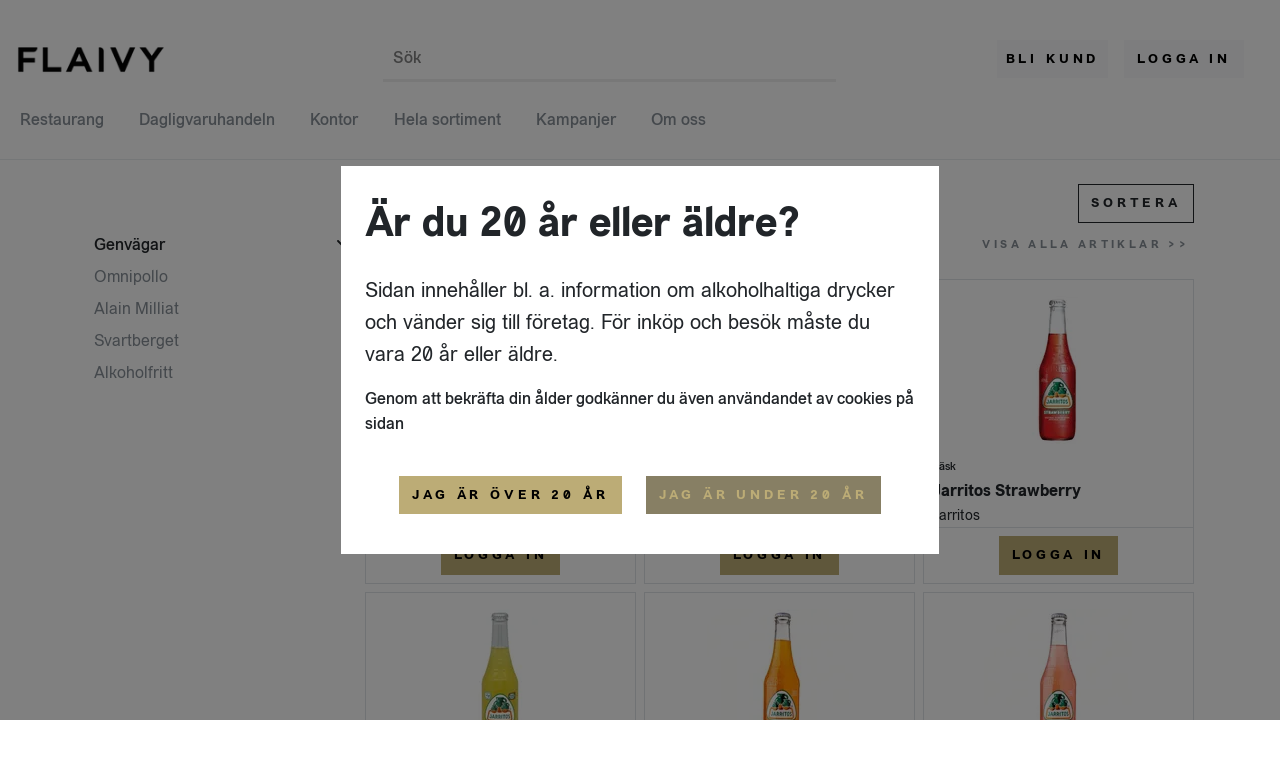

--- FILE ---
content_type: text/html; charset=utf-8
request_url: https://flaivy.com/articles?filter=or%255B0%255D%255Bname%255D%255Bsimilar%255D%3Djarritos%26or%255B1%255D%255BshortName%255D%255Bsimilar%255D%3Djarritos%26or%255B2%255D%255BGTIN%255D%255Bsimilar%255D%3Djarritos%26or%255B3%255D%255BarticleNumber%255D%255Bsimilar%255D%3Djarritos%26or%255B4%255D%255BsupplierArticleNumber%255D%255Bsimilar%255D%3Djarritos%26or%255B5%255D%255B%2524brand.name%2524%255D%255Bsimilar%255D%3Djarritos%26or%255B6%255D%255B%2524supplier.name%2524%255D%255Bsimilar%255D%3Djarritos%26or%255B7%255D%255BproductCategory%255D%255Bsimilar%255D%3Djarritos%26or%255B8%255D%255BsystembolagetArticleNumber%255D%255Bsimilar%255D%3D%2525jarritos%2525&searchName=jarritos&sort=similarity.name
body_size: 48758
content:
<!DOCTYPE html><html lang="en"><head><meta charSet="utf-8"/><meta name="viewport" content="width=device-width, initial-scale=1"/><link rel="preconnect" href="https://www.google-analytics.com"/><link rel="preconnect" href="https://www.googletagmanager.com"/><link rel="stylesheet" href="/flaivy-v0.85.css"/><link rel="icon" type="image/x-icon" href="https://assets.flaivy.com/06d12e47a104c75629566568b0da5490.png"/><link rel="canonical" href="https://https://flaivy.com/articles"/><meta property="og:type" content="website"/><meta name="twitter:card" content="summary_large_image"/><title>Flaivy Shop</title><meta name="description" content=""/><meta property="og:title" content="Flaivy Shop"/><meta property="og:description" content=""/><meta property="og:image" content="https://assets.flaivy.com/117154496d45ded959a06a6434468ee5.png"/><meta name="twitter:title" content="Flaivy Shop"/><meta name="twitter:description" content=""/><meta name="twitter:image" content="https://assets.flaivy.com/117154496d45ded959a06a6434468ee5.png"/><meta name="next-head-count" content="17"/><link rel="preload" href="/_next/static/css/eeeeb5daaee64766.css" as="style"/><link rel="stylesheet" href="/_next/static/css/eeeeb5daaee64766.css" data-n-g=""/><link rel="preload" href="/_next/static/css/9727d20a54e14828.css" as="style"/><link rel="stylesheet" href="/_next/static/css/9727d20a54e14828.css" data-n-p=""/><noscript data-n-css=""></noscript><script defer="" nomodule="" src="/_next/static/chunks/polyfills-c67a75d1b6f99dc8.js"></script><script src="/_next/static/chunks/webpack-1bcd0287172f461d.js" defer=""></script><script src="/_next/static/chunks/framework-1f2116cc6e84ff0a.js" defer=""></script><script src="/_next/static/chunks/main-40c75a087676ee0f.js" defer=""></script><script src="/_next/static/chunks/pages/_app-bec3f519043ea83d.js" defer=""></script><script src="/_next/static/chunks/75fc9c18-1f41d8dd13c15e9d.js" defer=""></script><script src="/_next/static/chunks/288-d414ed5770d35de6.js" defer=""></script><script src="/_next/static/chunks/799-590c36edb53b116e.js" defer=""></script><script src="/_next/static/chunks/549-7969b12f2cfcb997.js" defer=""></script><script src="/_next/static/chunks/248-93efd1350dc3ee67.js" defer=""></script><script src="/_next/static/chunks/446-aad1767ab6a3cfaa.js" defer=""></script><script src="/_next/static/chunks/364-ad9d09cca64d16fa.js" defer=""></script><script src="/_next/static/chunks/438-5889285fa37d3ca8.js" defer=""></script><script src="/_next/static/chunks/pages/%5B%5B...path%5D%5D-be47e6858da55073.js" defer=""></script><script src="/_next/static/sAeq-_yAKdNztBk4IeKua/_buildManifest.js" defer=""></script><script src="/_next/static/sAeq-_yAKdNztBk4IeKua/_ssgManifest.js" defer=""></script></head><body><div id="__next"><nav id="navbar" class="px-0 d-print-none sticky-top navbar-version-1 is-at-top-of-page navbar navbar-expand-lg"><div class="container-xxl"><div class="d-flex flex-column align-items-start w-100"><div class="g-0 w-100 row"><div class="d-flex flex-row justify-content-between col-6 col-lg-12"><a class=" d-inline-block me-2 py-2" href="/"><img alt="Flaivy Shop logo" class="" height="70" width="175" loading="eager" style="aspect-ratio:2.5;width:175px;height:auto;max-width:90%" src="https://assets.flaivy.com/[base64]"/></a><div class="d-none d-lg-flex align-items-center"><div style="min-width:30rem"><div class="d-flex"><div class="pt-2 me-1" color="none" style="width:25px"><svg xmlns="http://www.w3.org/2000/svg" viewBox="0 0 64 64" id="search-1" class="customSVG" stroke="white" stroke-width="5"><path data-name="layer2" fill="none" d="M39.049 39.049L56 56"></path><circle data-name="layer1" cx="27" cy="27" r="17" fill="none"></circle></svg></div><style data-emotion="css fyq6mk-container">.css-fyq6mk-container{position:relative;box-sizing:border-box;width:100%;}</style><div class="search-input-container css-fyq6mk-container" id="shop-search-input"><style data-emotion="css 7pg0cj-a11yText">.css-7pg0cj-a11yText{z-index:9999;border:0;clip:rect(1px, 1px, 1px, 1px);height:1px;width:1px;position:absolute;overflow:hidden;padding:0;white-space:nowrap;}</style><span id="react-select-shop-search-input-live-region" class="css-7pg0cj-a11yText"></span><span aria-live="polite" aria-atomic="false" aria-relevant="additions text" role="log" class="css-7pg0cj-a11yText"></span><style data-emotion="css 1rrqd5t-control">.css-1rrqd5t-control{-webkit-align-items:center;-webkit-box-align:center;-ms-flex-align:center;align-items:center;cursor:default;display:-webkit-box;display:-webkit-flex;display:-ms-flexbox;display:flex;-webkit-box-flex-wrap:wrap;-webkit-flex-wrap:wrap;-ms-flex-wrap:wrap;flex-wrap:wrap;-webkit-box-pack:justify;-webkit-justify-content:space-between;justify-content:space-between;min-height:38px;outline:0!important;position:relative;-webkit-transition:all .5s;transition:all .5s;background-color:hsl(0, 0%, 100%);border-color:hsl(0, 0%, 80%);border-radius:0;border-style:solid;border-width:1px;box-sizing:border-box;border:none;width:100%;border-bottom:3px solid #eee;}.css-1rrqd5t-control:hover{border-color:hsl(0, 0%, 70%);}</style><div class="search-input-control css-1rrqd5t-control"><style data-emotion="css hlgwow">.css-hlgwow{-webkit-align-items:center;-webkit-box-align:center;-ms-flex-align:center;align-items:center;display:grid;-webkit-flex:1;-ms-flex:1;flex:1;-webkit-box-flex-wrap:wrap;-webkit-flex-wrap:wrap;-ms-flex-wrap:wrap;flex-wrap:wrap;-webkit-overflow-scrolling:touch;position:relative;overflow:hidden;padding:2px 8px;box-sizing:border-box;}</style><div class="css-hlgwow"><style data-emotion="css wu9vff-placeholder">.css-wu9vff-placeholder{grid-area:1/1/2/3;color:hsl(0, 0%, 50%);margin-left:2px;margin-right:2px;box-sizing:border-box;position:absolute;}</style><div class="search-input-placeholder css-wu9vff-placeholder" id="react-select-shop-search-input-placeholder">Sök</div><div><style data-emotion="css 1ix4lh9">.css-1ix4lh9{visibility:visible;-webkit-flex:1 1 auto;-ms-flex:1 1 auto;flex:1 1 auto;display:inline-grid;grid-area:1/1/2/3;grid-template-columns:0 min-content;margin:2px;padding-bottom:2px;padding-top:2px;color:hsl(0, 0%, 20%);box-sizing:border-box;font-size:1.2rem;}.css-1ix4lh9:after{content:attr(data-value) " ";visibility:hidden;white-space:pre;grid-area:1/2;font:inherit;min-width:2px;border:0;margin:0;outline:0;padding:0;}</style><div class="search-input-input css-1ix4lh9" data-value=""><input class="" style="label:input;color:inherit;background:0;opacity:1;width:100%;grid-area:1 / 2;font:inherit;min-width:2px;border:0;margin:0;outline:0;padding:0" autoCapitalize="none" autoComplete="off" autoCorrect="off" id="react-select-shop-search-input-input" spellcheck="false" tabindex="0" type="text" aria-autocomplete="list" aria-expanded="false" aria-haspopup="true" role="combobox" aria-activedescendant="" aria-describedby="react-select-shop-search-input-placeholder" value=""/></div></div></div><style data-emotion="css 1wy0on6">.css-1wy0on6{-webkit-align-items:center;-webkit-box-align:center;-ms-flex-align:center;align-items:center;-webkit-align-self:stretch;-ms-flex-item-align:stretch;align-self:stretch;display:-webkit-box;display:-webkit-flex;display:-ms-flexbox;display:flex;-webkit-flex-shrink:0;-ms-flex-negative:0;flex-shrink:0;box-sizing:border-box;}</style><div class="css-1wy0on6"></div></div></div></div></div></div><div class="d-none d-lg-flex align-items-center pe-4"><button type="button" id="BecomeCustomerButtonNavBar" class="styled-btn p-1 p-lg-2 btn btn-light"><span class="styled-btn-text">Bli kund</span></button><button type="button" id="LogInButtonNavBar" class="styled-btn ms-3 btn btn-light"><span class="styled-btn-text">Logga in</span></button><a href="/app/my-favorites"></a></div></div><div class="text-end d-flex align-items-center align-self-center justify-content-end d-lg-none col-6"><button type="button" id="BecomeCustomerButtonNavBar" class="styled-btn p-1 p-lg-2 btn btn-light"><span class="styled-btn-text">Bli kund</span></button><ul class="d-flex align-items-center flex-row navbar-nav"><a href="/app/my-favorites"></a><button aria-label="Toggle navigation" type="button" class="ps-2 ms-1 ms-lg-0 navbar-toggler"><svg xmlns="http://www.w3.org/2000/svg" viewBox="0 0 64 64" id="menu-hamburger-1" class="custom-hamburger-menu-svg" stroke="black" height="30" stroke-width="2"><path data-name="layer2" fill="none" stroke-miterlimit="10" d="M2 14h60M2 32h36" stroke-linejoin="round" stroke-linecap="round"></path><path data-name="layer1" fill="none" stroke-miterlimit="10" d="M2 50h60" stroke-linejoin="round" stroke-linecap="round"></path></svg></button></ul></div></div><div class="w-100 d-lg-none pb-2 ps-2 row"><div class="col-sm-10 offset-sm-1"><div class="position-relative"><div class="d-flex"><div class="pt-2 me-1" color="none" style="width:25px"><svg xmlns="http://www.w3.org/2000/svg" viewBox="0 0 64 64" id="search-1" class="customSVG" stroke="white" stroke-width="5"><path data-name="layer2" fill="none" d="M39.049 39.049L56 56"></path><circle data-name="layer1" cx="27" cy="27" r="17" fill="none"></circle></svg></div><style data-emotion="css fyq6mk-container">.css-fyq6mk-container{position:relative;box-sizing:border-box;width:100%;}</style><div class="search-input-container css-fyq6mk-container" id="shop-search-input"><style data-emotion="css 7pg0cj-a11yText">.css-7pg0cj-a11yText{z-index:9999;border:0;clip:rect(1px, 1px, 1px, 1px);height:1px;width:1px;position:absolute;overflow:hidden;padding:0;white-space:nowrap;}</style><span id="react-select-shop-search-input-live-region" class="css-7pg0cj-a11yText"></span><span aria-live="polite" aria-atomic="false" aria-relevant="additions text" role="log" class="css-7pg0cj-a11yText"></span><style data-emotion="css 1rrqd5t-control">.css-1rrqd5t-control{-webkit-align-items:center;-webkit-box-align:center;-ms-flex-align:center;align-items:center;cursor:default;display:-webkit-box;display:-webkit-flex;display:-ms-flexbox;display:flex;-webkit-box-flex-wrap:wrap;-webkit-flex-wrap:wrap;-ms-flex-wrap:wrap;flex-wrap:wrap;-webkit-box-pack:justify;-webkit-justify-content:space-between;justify-content:space-between;min-height:38px;outline:0!important;position:relative;-webkit-transition:all .5s;transition:all .5s;background-color:hsl(0, 0%, 100%);border-color:hsl(0, 0%, 80%);border-radius:0;border-style:solid;border-width:1px;box-sizing:border-box;border:none;width:100%;border-bottom:3px solid #eee;}.css-1rrqd5t-control:hover{border-color:hsl(0, 0%, 70%);}</style><div class="search-input-control css-1rrqd5t-control"><style data-emotion="css hlgwow">.css-hlgwow{-webkit-align-items:center;-webkit-box-align:center;-ms-flex-align:center;align-items:center;display:grid;-webkit-flex:1;-ms-flex:1;flex:1;-webkit-box-flex-wrap:wrap;-webkit-flex-wrap:wrap;-ms-flex-wrap:wrap;flex-wrap:wrap;-webkit-overflow-scrolling:touch;position:relative;overflow:hidden;padding:2px 8px;box-sizing:border-box;}</style><div class="css-hlgwow"><style data-emotion="css wu9vff-placeholder">.css-wu9vff-placeholder{grid-area:1/1/2/3;color:hsl(0, 0%, 50%);margin-left:2px;margin-right:2px;box-sizing:border-box;position:absolute;}</style><div class="search-input-placeholder css-wu9vff-placeholder" id="react-select-shop-search-input-placeholder">Sök</div><div><style data-emotion="css 1ix4lh9">.css-1ix4lh9{visibility:visible;-webkit-flex:1 1 auto;-ms-flex:1 1 auto;flex:1 1 auto;display:inline-grid;grid-area:1/1/2/3;grid-template-columns:0 min-content;margin:2px;padding-bottom:2px;padding-top:2px;color:hsl(0, 0%, 20%);box-sizing:border-box;font-size:1.2rem;}.css-1ix4lh9:after{content:attr(data-value) " ";visibility:hidden;white-space:pre;grid-area:1/2;font:inherit;min-width:2px;border:0;margin:0;outline:0;padding:0;}</style><div class="search-input-input css-1ix4lh9" data-value=""><input class="" style="label:input;color:inherit;background:0;opacity:1;width:100%;grid-area:1 / 2;font:inherit;min-width:2px;border:0;margin:0;outline:0;padding:0" autoCapitalize="none" autoComplete="off" autoCorrect="off" id="react-select-shop-search-input-input" spellcheck="false" tabindex="0" type="text" aria-autocomplete="list" aria-expanded="false" aria-haspopup="true" role="combobox" aria-activedescendant="" aria-describedby="react-select-shop-search-input-placeholder" value=""/></div></div></div><style data-emotion="css 1wy0on6">.css-1wy0on6{-webkit-align-items:center;-webkit-box-align:center;-ms-flex-align:center;align-items:center;-webkit-align-self:stretch;-ms-flex-item-align:stretch;align-self:stretch;display:-webkit-box;display:-webkit-flex;display:-ms-flexbox;display:flex;-webkit-flex-shrink:0;-ms-flex-negative:0;flex-shrink:0;box-sizing:border-box;}</style><div class="css-1wy0on6"></div></div></div></div></div></div></div><ul class="d-flex flex-lg-row justify-content-center align-items-center w-100 navbar-nav"><div class="d-none d-lg-flex flex-lg-row align-items-center w-100"><div class="d-lg-none w-100"><div class="d-lg-none  accordion accordion-flush"><div class="nav-accordion-item accordion-item"><h2 class="d-flex nav-accordion-header accordion-header"><button type="button" class="accordion-button collapsed"><ul class="link-text text-uppercase nav">Restaurang</ul><svg color="light" aria-hidden="true" focusable="false" data-prefix="fas" data-icon="chevron-down" class="svg-inline--fa fa-chevron-down float-end" role="img" xmlns="http://www.w3.org/2000/svg" viewBox="0 0 448 512"><path fill="currentColor" d="M201.4 406.6c12.5 12.5 32.8 12.5 45.3 0l192-192c12.5-12.5 12.5-32.8 0-45.3s-32.8-12.5-45.3 0L224 338.7 54.6 169.4c-12.5-12.5-32.8-12.5-45.3 0s-12.5 32.8 0 45.3l192 192z"></path></svg></button></h2><div class="accordion-collapse collapse"><div class="accordion-body"><div><a href="/%C3%B6l"><div class="text-capitalize accoridion-sublink-text">Öl</div></a></div><div><a href="/vin"><div class="text-capitalize accoridion-sublink-text">Vin</div></a></div><div><a href="/sprit"><div class="text-capitalize accoridion-sublink-text">Sprit</div></a></div><div><a href="https://flaivy.com/Samleverans?page=1&amp;sort=&amp;querySpecification=%7B%22onCopack%22%3Atrue%2C%22productCategory%22%3A%7B%22or%22%3A%5B%7B%22eq%22%3A%22Dryck%7CCider%20%26%20Ready%20to%20drink%22%7D%2C%7B%22iLike%22%3A%22Dryck%7CCider%20%26%20Ready%20to%20drink%7C%25%22%7D%5D%7D%7D"><div class="text-capitalize accoridion-sublink-text">Cider &amp; ready to drink</div></a></div><div><a href="https://flaivy.com/Samleverans?page=2&amp;sort=&amp;querySpecification=%7B%22onCopack%22%3Atrue%2C%22productCategory%22%3A%7B%22or%22%3A%5B%7B%22eq%22%3A%22Dryck%7CDrinkmixers%22%7D%2C%7B%22iLike%22%3A%22Dryck%7CDrinkmixers%7C%25%22%7D%5D%7D%7D"><div class="text-capitalize accoridion-sublink-text">Drinkmixers</div></a></div><div><a href="https://flaivy.com/Samleverans?page=2&amp;sort=&amp;querySpecification=%7B%22onCopack%22%3Atrue%2C%22productCategory%22%3A%7B%22or%22%3A%5B%7B%22eq%22%3A%22Dryck%7CKolsyrat%20%26%20stilla%22%7D%2C%7B%22iLike%22%3A%22Dryck%7CKolsyrat%20%26%20stilla%7C%25%22%7D%5D%7D%7D"><div class="text-capitalize accoridion-sublink-text">Kolsyrat &amp; Stilla</div></a></div><div><a href="https://flaivy.com/Samleverans?page=2&amp;sort=&amp;querySpecification=%7B%22onCopack%22%3Atrue%2C%22productCategory%22%3A%7B%22or%22%3A%5B%7B%22eq%22%3A%22Dryck%7CJuice%2C%20saft%20%26%20m%C3%A5ltidsdryck%22%7D%2C%7B%22iLike%22%3A%22Dryck%7CJuice%2C%20saft%20%26%20m%C3%A5ltidsdryck%7C%25%22%7D%5D%7D%7D"><div class="text-capitalize accoridion-sublink-text">Juice</div></a></div><div><a href="https://flaivy.com/Samleverans?page=2&amp;sort=&amp;querySpecification=%7B%22onCopack%22%3Atrue%2C%22productCategory%22%3A%7B%22or%22%3A%5B%7B%22eq%22%3A%22Mat%7CSkafferi%20%26%20torrf%C3%B6rr%C3%A5d%7CSnacks%2C%20n%C3%B6tter%20%26%20godis%7CChips%22%7D%2C%7B%22iLike%22%3A%22Mat%7CSkafferi%20%26%20torrf%C3%B6rr%C3%A5d%7CSnacks%2C%20n%C3%B6tter%20%26%20godis%7CChips%7C%25%22%7D%5D%7D%7D"><div class="text-capitalize accoridion-sublink-text">Chips</div></a></div></div></div></div></div></div><div class="navbar-nav-dropdown d-none d-lg-block dropdown nav-item"><div class="px-1"><a class="px-xl-1 navbar-nav-dropdown-link nav-link" target="_self" href="/Restaurang"><div>Restaurang</div></a></div><div tabindex="-1" role="menu" aria-hidden="true" class="mt-0 navbar-nav-dropdown-menu dropdown-menu"><button type="button" tabindex="0" role="menuitem" class="navbar-nav-dropdown-item dropdown-item"><a target="_self" href="/%C3%B6l"><div class="navbar-nav-dropdown-text">Öl</div></a></button><button type="button" tabindex="0" role="menuitem" class="navbar-nav-dropdown-item dropdown-item"><a target="_self" href="/vin"><div class="navbar-nav-dropdown-text">Vin</div></a></button><button type="button" tabindex="0" role="menuitem" class="navbar-nav-dropdown-item dropdown-item"><a target="_self" href="/sprit"><div class="navbar-nav-dropdown-text">Sprit</div></a></button><button type="button" tabindex="0" role="menuitem" class="navbar-nav-dropdown-item dropdown-item"><a target="_self" href="https://flaivy.com/Samleverans?page=1&amp;sort=&amp;querySpecification=%7B%22onCopack%22%3Atrue%2C%22productCategory%22%3A%7B%22or%22%3A%5B%7B%22eq%22%3A%22Dryck%7CCider%20%26%20Ready%20to%20drink%22%7D%2C%7B%22iLike%22%3A%22Dryck%7CCider%20%26%20Ready%20to%20drink%7C%25%22%7D%5D%7D%7D"><div class="navbar-nav-dropdown-text">Cider &amp; ready to drink</div></a></button><button type="button" tabindex="0" role="menuitem" class="navbar-nav-dropdown-item dropdown-item"><a target="_self" href="https://flaivy.com/Samleverans?page=2&amp;sort=&amp;querySpecification=%7B%22onCopack%22%3Atrue%2C%22productCategory%22%3A%7B%22or%22%3A%5B%7B%22eq%22%3A%22Dryck%7CDrinkmixers%22%7D%2C%7B%22iLike%22%3A%22Dryck%7CDrinkmixers%7C%25%22%7D%5D%7D%7D"><div class="navbar-nav-dropdown-text">Drinkmixers</div></a></button><button type="button" tabindex="0" role="menuitem" class="navbar-nav-dropdown-item dropdown-item"><a target="_self" href="https://flaivy.com/Samleverans?page=2&amp;sort=&amp;querySpecification=%7B%22onCopack%22%3Atrue%2C%22productCategory%22%3A%7B%22or%22%3A%5B%7B%22eq%22%3A%22Dryck%7CKolsyrat%20%26%20stilla%22%7D%2C%7B%22iLike%22%3A%22Dryck%7CKolsyrat%20%26%20stilla%7C%25%22%7D%5D%7D%7D"><div class="navbar-nav-dropdown-text">Kolsyrat &amp; Stilla</div></a></button><button type="button" tabindex="0" role="menuitem" class="navbar-nav-dropdown-item dropdown-item"><a target="_self" href="https://flaivy.com/Samleverans?page=2&amp;sort=&amp;querySpecification=%7B%22onCopack%22%3Atrue%2C%22productCategory%22%3A%7B%22or%22%3A%5B%7B%22eq%22%3A%22Dryck%7CJuice%2C%20saft%20%26%20m%C3%A5ltidsdryck%22%7D%2C%7B%22iLike%22%3A%22Dryck%7CJuice%2C%20saft%20%26%20m%C3%A5ltidsdryck%7C%25%22%7D%5D%7D%7D"><div class="navbar-nav-dropdown-text">Juice</div></a></button><button type="button" tabindex="0" role="menuitem" class="navbar-nav-dropdown-item dropdown-item"><a target="_self" href="https://flaivy.com/Samleverans?page=2&amp;sort=&amp;querySpecification=%7B%22onCopack%22%3Atrue%2C%22productCategory%22%3A%7B%22or%22%3A%5B%7B%22eq%22%3A%22Mat%7CSkafferi%20%26%20torrf%C3%B6rr%C3%A5d%7CSnacks%2C%20n%C3%B6tter%20%26%20godis%7CChips%22%7D%2C%7B%22iLike%22%3A%22Mat%7CSkafferi%20%26%20torrf%C3%B6rr%C3%A5d%7CSnacks%2C%20n%C3%B6tter%20%26%20godis%7CChips%7C%25%22%7D%5D%7D%7D"><div class="navbar-nav-dropdown-text">Chips</div></a></button></div></div><div class="d-lg-none w-100"><div class="d-lg-none  accordion accordion-flush"><div class="nav-accordion-item accordion-item"><h2 class="d-flex nav-accordion-header accordion-header"><button type="button" class="accordion-button collapsed"><ul class="link-text text-uppercase nav">Dagligvaruhandeln</ul><svg color="light" aria-hidden="true" focusable="false" data-prefix="fas" data-icon="chevron-down" class="svg-inline--fa fa-chevron-down float-end" role="img" xmlns="http://www.w3.org/2000/svg" viewBox="0 0 448 512"><path fill="currentColor" d="M201.4 406.6c12.5 12.5 32.8 12.5 45.3 0l192-192c12.5-12.5 12.5-32.8 0-45.3s-32.8-12.5-45.3 0L224 338.7 54.6 169.4c-12.5-12.5-32.8-12.5-45.3 0s-12.5 32.8 0 45.3l192 192z"></path></svg></button></h2><div class="accordion-collapse collapse"><div class="accordion-body"><div><a href="/Samleverans?page=2&amp;sort=name&amp;querySpecification=%7B%22onCopack%22%3Atrue%2C%22productCategory%22%3A%7B%22iLike%22%3A%22Dryck%7CKolsyrat%20%26%20stilla%25%22%7D%7D"><div class="text-capitalize accoridion-sublink-text">Kolsyrat &amp; stilla</div></a></div><div><a href="/articles?querySpecification=onCopack%3Dtrue%26productCategory%255BiLike%255D%3DDryck%257CDrinkmixers%2525"><div class="text-capitalize accoridion-sublink-text">Drinkmixers</div></a></div><div><a href="/articles?querySpecification=onCopack%3Dtrue%26productCategory%255BiLike%255D%3DDryck%257C%25C3%2596l%2525%26requiresAlcoholPermit%3Dfalse"><div class="text-capitalize accoridion-sublink-text">Öl under 3,5%</div></a></div><div><a href="/Samleverans?page=2&amp;sort=name&amp;querySpecification=%7B%22onCopack%22%3Atrue%2C%22productCategory%22%3A%7B%22iLike%22%3A%22Dryck%7CJuice%2C%20saft%20%26%20m%C3%A5ltidsdryck%25%22%7D%7D"><div class="text-capitalize accoridion-sublink-text">Juice, saft &amp; måltidsdryck</div></a></div><div><a href="/articles?querySpecification=productCategory%255BiLike%255D%3DMat%257CSkafferi%2520%2526%2520torrf%25C3%25B6rr%25C3%25A5d%257CSnacks%252C%2520n%25C3%25B6tter%2520%2526%2520godis%257CChips%2525%26onCopack%3Dtrue"><div class="text-capitalize accoridion-sublink-text">Chips &amp; nötter</div></a></div></div></div></div></div></div><div class="navbar-nav-dropdown d-none d-lg-block dropdown nav-item"><div class="px-1"><a class="px-xl-1 navbar-nav-dropdown-link nav-link" target="_self" href="/dvh"><div>Dagligvaruhandeln</div></a></div><div tabindex="-1" role="menu" aria-hidden="true" class="mt-0 navbar-nav-dropdown-menu dropdown-menu"><button type="button" tabindex="0" role="menuitem" class="navbar-nav-dropdown-item dropdown-item"><a target="_self" href="/Samleverans?page=2&amp;sort=name&amp;querySpecification=%7B%22onCopack%22%3Atrue%2C%22productCategory%22%3A%7B%22iLike%22%3A%22Dryck%7CKolsyrat%20%26%20stilla%25%22%7D%7D"><div class="navbar-nav-dropdown-text">Kolsyrat &amp; stilla</div></a></button><button type="button" tabindex="0" role="menuitem" class="navbar-nav-dropdown-item dropdown-item"><a target="_self" href="/articles?querySpecification=onCopack%3Dtrue%26productCategory%255BiLike%255D%3DDryck%257CDrinkmixers%2525"><div class="navbar-nav-dropdown-text">Drinkmixers</div></a></button><button type="button" tabindex="0" role="menuitem" class="navbar-nav-dropdown-item dropdown-item"><a target="_self" href="/articles?querySpecification=onCopack%3Dtrue%26productCategory%255BiLike%255D%3DDryck%257C%25C3%2596l%2525%26requiresAlcoholPermit%3Dfalse"><div class="navbar-nav-dropdown-text">Öl under 3,5%</div></a></button><button type="button" tabindex="0" role="menuitem" class="navbar-nav-dropdown-item dropdown-item"><a target="_self" href="/Samleverans?page=2&amp;sort=name&amp;querySpecification=%7B%22onCopack%22%3Atrue%2C%22productCategory%22%3A%7B%22iLike%22%3A%22Dryck%7CJuice%2C%20saft%20%26%20m%C3%A5ltidsdryck%25%22%7D%7D"><div class="navbar-nav-dropdown-text">Juice, saft &amp; måltidsdryck</div></a></button><button type="button" tabindex="0" role="menuitem" class="navbar-nav-dropdown-item dropdown-item"><a target="_self" href="/articles?querySpecification=productCategory%255BiLike%255D%3DMat%257CSkafferi%2520%2526%2520torrf%25C3%25B6rr%25C3%25A5d%257CSnacks%252C%2520n%25C3%25B6tter%2520%2526%2520godis%257CChips%2525%26onCopack%3Dtrue"><div class="navbar-nav-dropdown-text">Chips &amp; nötter</div></a></button></div></div><div class="d-lg-none w-100"><div class="d-lg-none  accordion accordion-flush"><div class="nav-accordion-item accordion-item"><h2 class="d-flex nav-accordion-header accordion-header"><button type="button" class="accordion-button collapsed"><ul class="link-text text-uppercase nav">Kontor</ul><svg color="light" aria-hidden="true" focusable="false" data-prefix="fas" data-icon="chevron-down" class="svg-inline--fa fa-chevron-down float-end" role="img" xmlns="http://www.w3.org/2000/svg" viewBox="0 0 448 512"><path fill="currentColor" d="M201.4 406.6c12.5 12.5 32.8 12.5 45.3 0l192-192c12.5-12.5 12.5-32.8 0-45.3s-32.8-12.5-45.3 0L224 338.7 54.6 169.4c-12.5-12.5-32.8-12.5-45.3 0s-12.5 32.8 0 45.3l192 192z"></path></svg></button></h2><div class="accordion-collapse collapse"><div class="accordion-body"><div><a href="https://flaivy.com/Samleverans?page=3&amp;sort=name&amp;querySpecification=%7B%22onCopack%22%3Atrue%2C%22productCategory%22%3A%7B%22iLike%22%3A%22Dryck%7CKolsyrat%20%26%20stilla%25%22%7D%7D"><div class="text-capitalize accoridion-sublink-text">Kolsyrat &amp; stilla</div></a></div><div><a href="https://flaivy.com/Samleverans?page=2&amp;sort=name&amp;querySpecification=%7B%22onCopack%22%3Atrue%2C%22productCategory%22%3A%7B%22iLike%22%3A%22Dryck%7CKolsyrat%20%26%20stilla%7CFunktionsdryck%25%22%7D%7D"><div class="text-capitalize accoridion-sublink-text">Funktionsdryck</div></a></div><div><a href="https://flaivy.com/brands/Coca-Cola%20Company"><div class="text-capitalize accoridion-sublink-text">Coca cola</div></a></div><div><a href="https://flaivy.com/articles?querySpecification=brand%3D66897c95-1f0c-4048-9e84-3c2dc1133920"><div class="text-capitalize accoridion-sublink-text">Vitamin well</div></a></div><div><a href="https://flaivy.com/brands/Jarritos"><div class="text-capitalize accoridion-sublink-text">Jarritos</div></a></div><div><a href="https://flaivy.com/articles?querySpecification=brand%3D5a1fc664-170e-4260-9d82-40ce50006099"><div class="text-capitalize accoridion-sublink-text">Barbells</div></a></div><div><a href="https://flaivy.com/articles?querySpecification=brand%3Db11201a1-7617-43c8-bf28-4252685c7fd0"><div class="text-capitalize accoridion-sublink-text">Nocco</div></a></div></div></div></div></div></div><div class="navbar-nav-dropdown d-none d-lg-block dropdown nav-item"><div class="px-1"><a class="px-xl-1 navbar-nav-dropdown-link nav-link" target="_self" href="/kontor"><div>Kontor</div></a></div><div tabindex="-1" role="menu" aria-hidden="true" class="mt-0 navbar-nav-dropdown-menu dropdown-menu"><button type="button" tabindex="0" role="menuitem" class="navbar-nav-dropdown-item dropdown-item"><a target="_self" href="https://flaivy.com/Samleverans?page=3&amp;sort=name&amp;querySpecification=%7B%22onCopack%22%3Atrue%2C%22productCategory%22%3A%7B%22iLike%22%3A%22Dryck%7CKolsyrat%20%26%20stilla%25%22%7D%7D"><div class="navbar-nav-dropdown-text">Kolsyrat &amp; stilla</div></a></button><button type="button" tabindex="0" role="menuitem" class="navbar-nav-dropdown-item dropdown-item"><a target="_self" href="https://flaivy.com/Samleverans?page=2&amp;sort=name&amp;querySpecification=%7B%22onCopack%22%3Atrue%2C%22productCategory%22%3A%7B%22iLike%22%3A%22Dryck%7CKolsyrat%20%26%20stilla%7CFunktionsdryck%25%22%7D%7D"><div class="navbar-nav-dropdown-text">Funktionsdryck</div></a></button><button type="button" tabindex="0" role="menuitem" class="navbar-nav-dropdown-item dropdown-item"><a target="_self" href="https://flaivy.com/brands/Coca-Cola%20Company"><div class="navbar-nav-dropdown-text">Coca cola</div></a></button><button type="button" tabindex="0" role="menuitem" class="navbar-nav-dropdown-item dropdown-item"><a target="_self" href="https://flaivy.com/articles?querySpecification=brand%3D66897c95-1f0c-4048-9e84-3c2dc1133920"><div class="navbar-nav-dropdown-text">Vitamin well</div></a></button><button type="button" tabindex="0" role="menuitem" class="navbar-nav-dropdown-item dropdown-item"><a target="_self" href="https://flaivy.com/brands/Jarritos"><div class="navbar-nav-dropdown-text">Jarritos</div></a></button><button type="button" tabindex="0" role="menuitem" class="navbar-nav-dropdown-item dropdown-item"><a target="_self" href="https://flaivy.com/articles?querySpecification=brand%3D5a1fc664-170e-4260-9d82-40ce50006099"><div class="navbar-nav-dropdown-text">Barbells</div></a></button><button type="button" tabindex="0" role="menuitem" class="navbar-nav-dropdown-item dropdown-item"><a target="_self" href="https://flaivy.com/articles?querySpecification=brand%3Db11201a1-7617-43c8-bf28-4252685c7fd0"><div class="navbar-nav-dropdown-text">Nocco</div></a></button></div></div><div class="d-lg-none w-100"><div class="d-lg-none  accordion accordion-flush"><div class="nav-accordion-item accordion-item"><h2 class="d-flex nav-accordion-header accordion-header"><button type="button" class="accordion-button collapsed"><ul class="link-text text-uppercase nav">Hela sortiment</ul><svg color="light" aria-hidden="true" focusable="false" data-prefix="fas" data-icon="chevron-down" class="svg-inline--fa fa-chevron-down float-end" role="img" xmlns="http://www.w3.org/2000/svg" viewBox="0 0 448 512"><path fill="currentColor" d="M201.4 406.6c12.5 12.5 32.8 12.5 45.3 0l192-192c12.5-12.5 12.5-32.8 0-45.3s-32.8-12.5-45.3 0L224 338.7 54.6 169.4c-12.5-12.5-32.8-12.5-45.3 0s-12.5 32.8 0 45.3l192 192z"></path></svg></button></h2><div class="accordion-collapse collapse"><div class="accordion-body"><div><a href="https://flaivy.com/samleverans"><div class="text-capitalize accoridion-sublink-text">Samleverans med Flaivy Co-pac</div></a></div><div><a href="https://flaivy.com/dropship"><div class="text-capitalize accoridion-sublink-text">Beställ direkt från leverantör</div></a></div></div></div></div></div></div><div class="navbar-nav-dropdown d-none d-lg-block dropdown nav-item"><div class="px-1"><a class="px-xl-1 navbar-nav-dropdown-link nav-link" target="_self" href="https://flaivy.com/helasortimentet"><div>Hela sortiment</div></a></div><div tabindex="-1" role="menu" aria-hidden="true" class="mt-0 navbar-nav-dropdown-menu dropdown-menu"><button type="button" tabindex="0" role="menuitem" class="navbar-nav-dropdown-item dropdown-item"><a target="_self" href="https://flaivy.com/samleverans"><div class="navbar-nav-dropdown-text">Samleverans med Flaivy Co-pac</div></a></button><button type="button" tabindex="0" role="menuitem" class="navbar-nav-dropdown-item dropdown-item"><a target="_self" href="https://flaivy.com/dropship"><div class="navbar-nav-dropdown-text">Beställ direkt från leverantör</div></a></button></div></div><div class="d-lg-none w-100"><div class="d-lg-none  accordion accordion-flush"><div class="nav-accordion-item accordion-item"><h2 class="d-flex nav-accordion-header accordion-header"><button type="button" class="accordion-button collapsed"><ul class="link-text text-uppercase nav">Kampanjer</ul></button></h2></div></div></div><div class="navbar-nav-dropdown d-none d-lg-block dropdown nav-item"><div class="px-1"><a class="px-xl-1 navbar-nav-dropdown-link nav-link" target="_self" href="https://flaivy.com/kampanjer"><div>Kampanjer</div></a></div></div><div class="d-lg-none w-100"><div class="d-lg-none  accordion accordion-flush"><div class="nav-accordion-item accordion-item"><h2 class="d-flex nav-accordion-header accordion-header"><button type="button" class="accordion-button collapsed"><ul class="link-text text-uppercase nav">Om oss</ul><svg color="light" aria-hidden="true" focusable="false" data-prefix="fas" data-icon="chevron-down" class="svg-inline--fa fa-chevron-down float-end" role="img" xmlns="http://www.w3.org/2000/svg" viewBox="0 0 448 512"><path fill="currentColor" d="M201.4 406.6c12.5 12.5 32.8 12.5 45.3 0l192-192c12.5-12.5 12.5-32.8 0-45.3s-32.8-12.5-45.3 0L224 338.7 54.6 169.4c-12.5-12.5-32.8-12.5-45.3 0s-12.5 32.8 0 45.3l192 192z"></path></svg></button></h2><div class="accordion-collapse collapse"><div class="accordion-body"><div><a href="https://flaivy.com/omoss"><div class="text-capitalize accoridion-sublink-text">Om oss</div></a></div><div><a href="https://flaivy.com/förleverantörer"><div class="text-capitalize accoridion-sublink-text">För leverantör</div></a></div><div><a href="https://flaivy.com/inköpssystem"><div class="text-capitalize accoridion-sublink-text">Inköpssystem</div></a></div></div></div></div></div></div><div class="navbar-nav-dropdown d-none d-lg-block dropdown nav-item"><div class="px-1"><a class="px-xl-1 navbar-nav-dropdown-link nav-link" target="_self" href="https://flaivy.com/omoss"><div>Om oss</div></a></div><div tabindex="-1" role="menu" aria-hidden="true" class="mt-0 navbar-nav-dropdown-menu dropdown-menu"><button type="button" tabindex="0" role="menuitem" class="navbar-nav-dropdown-item dropdown-item"><a target="_self" href="https://flaivy.com/omoss"><div class="navbar-nav-dropdown-text">Om oss</div></a></button><button type="button" tabindex="0" role="menuitem" class="navbar-nav-dropdown-item dropdown-item"><a target="_self" href="https://flaivy.com/förleverantörer"><div class="navbar-nav-dropdown-text">För leverantör</div></a></button><button type="button" tabindex="0" role="menuitem" class="navbar-nav-dropdown-item dropdown-item"><a target="_self" href="https://flaivy.com/inköpssystem"><div class="navbar-nav-dropdown-text">Inköpssystem</div></a></button></div></div></div></ul></div><div class="d-lg-none w-100"></div></div></nav><div id="content" class="container"><div class="justify-content-center align-items-center mb-4 row"></div><div class="justify-content-end pe-1 row"><div class="d-inline d-lg-none mb-3 text-end col-auto"><div><button type="button" id="" class="styled-btn  btn btn-outline-dark"><span class="styled-btn-text"><div>Filter &amp; genvägar<svg aria-hidden="true" focusable="false" data-prefix="fas" data-icon="filter" class="svg-inline--fa fa-filter ms-2 fa-sm" role="img" xmlns="http://www.w3.org/2000/svg" viewBox="0 0 512 512"><path fill="currentColor" d="M3.9 54.9C10.5 40.9 24.5 32 40 32H472c15.5 0 29.5 8.9 36.1 22.9s4.6 30.5-5.2 42.5L320 320.9V448c0 12.1-6.8 23.2-17.7 28.6s-23.8 4.3-33.5-3l-64-48c-8.1-6-12.8-15.5-12.8-25.6V320.9L9 97.3C-.7 85.4-2.8 68.8 3.9 54.9z"></path></svg></div></span></button></div></div><div class="text-lg-end mb-3 mb-lg-2 col-auto col-lg-12"><div class="dropdown"><button type="button" aria-haspopup="true" aria-expanded="false" class="styled-btn btn btn-outline-dark"><div class="styled-btn-text">Sortera</div></button><div tabindex="-1" role="menu" aria-hidden="true" class="dropdown-menu dropdown-menu-end"><button type="button" tabindex="0" role="menuitem" class="dropdown-item">Nyheter</button><button type="button" tabindex="0" role="menuitem" class="dropdown-item">Popularitet</button><button type="button" tabindex="0" role="menuitem" class="dropdown-item">Pris: lågt till högt</button><button type="button" tabindex="0" role="menuitem" class="dropdown-item">Pris: högt till lågt</button><button type="button" tabindex="0" role="menuitem" class="dropdown-item">Artikelnummer</button></div></div></div></div><div class="g-0 row"><div class="d-none d-lg-block p-1 pe-2 col-3"><form style="position:sticky;top:160px" class="filterPanel"><div class="mb-2"><h6 class="ps-2 pe-1 mb-2 fw-bold text-dark" style="cursor:pointer">Genvägar<span class="float-end"><svg aria-hidden="true" focusable="false" data-prefix="fas" data-icon="angle-down" class="svg-inline--fa fa-angle-down" role="img" xmlns="http://www.w3.org/2000/svg" viewBox="0 0 384 512"><path fill="currentColor" d="M169.4 342.6c12.5 12.5 32.8 12.5 45.3 0l160-160c12.5-12.5 12.5-32.8 0-45.3s-32.8-12.5-45.3 0L192 274.7 54.6 137.4c-12.5-12.5-32.8-12.5-45.3 0s-12.5 32.8 0 45.3l160 160z"></path></svg></span></h6><div class="collapse show"><h6 class="mb-0 link-animated link-animated-light fw-light filter-button-inactive mb-1"><a class="mt-1 px-2 text-muted text-decoration-none" target="_self" role="button" href="https://flaivy.com/brands/Omnipollo">Omnipollo</a></h6><h6 class="mb-0 link-animated link-animated-light fw-light filter-button-inactive mb-1"><a class="mt-1 px-2 text-muted text-decoration-none" target="_self" role="button" href="https://flaivy.com/brands/Alain%20Milliat">Alain Milliat</a></h6><h6 class="mb-0 link-animated link-animated-light fw-light filter-button-inactive mb-1"><a class="mt-1 px-2 text-muted text-decoration-none" target="_self" role="button" href="https://flaivy.com/brands/Svartbergets%20Fj%C3%A4llbryggeri">Svartberget</a></h6><h6 class="mb-0 link-animated link-animated-light fw-light filter-button-inactive mb-1"><a class="mt-1 px-2 text-muted text-decoration-none" target="_self" role="button" href="https://flaivy.com/articles?querySpecification=alcoholPercentage%5D%5Blte%5D=0.5">Alkoholfritt</a></h6></div></div></form></div><div class="col-12 col-lg-9"><div class="row"><div class="col"><h3 class="d-inline-block">Sökning &quot;<!-- -->jarritos<!-- -->&quot;</h3><button type="button" class="btn-link text-muted d-inline-block float-end btn btn-none btn-sm">Visa alla artiklar &gt;&gt;</button></div></div><div class="g-0 row"><div class="col"><div><div class="g-0 row"><div class="p-1 col-12 col-md-4"><div id="article-mobile-744fc515-85a6-46e6-af8d-827fa0d1b942" class="g-0 h-100 article-card row"><div class="article-card-image pt-1 pt-lg-2 col-4 col-md-12"><div class="position-relative"><div class="shopFavoritesWrapper float-end"></div><div></div></div><div class="d-flex justify-content-center align-items-center"><div class="product-image"><div class="text-center py-2 position-relative float-end"><a href="/articles/744fc515-85a6-46e6-af8d-827fa0d1b942"><img alt="Jarritos Mexican Cola With Cane Sugar" class="img-fluid article-image" height="148" width="148" loading="lazy" style="aspect-ratio:1;width:148px;height:auto"/></a></div></div></div></div><div class="col-8 col-md-12"><div class="g-0 align-items-start article-card-info-wrapper row"><div class="align-self-end article-card-info col-12"><div class="px-2 title-box"><a href="/articles?filter=productCategory%255BiLike%255D%3DDryck%257CKolsyrat%2520%2526%2520stilla%257CL%25C3%25A4sk%2525"><span class="category text-dark text-xs">Läsk</span></a><h6 class="mx-0 my-1 overflow-hidden article-card-title text-truncate"><a class="text-dark " href="/articles/744fc515-85a6-46e6-af8d-827fa0d1b942">Jarritos Mexican Cola With Cane Sugar</a></h6><p class="mb-0 text-sm fw-light text-truncate">Jarritos<!-- --> <br/></p></div></div><div class="article-card-grid align-self-end col-12"><div class="align-items-center g-0 text-sm loginToShowPrice  row"><div class="text-center p-2 col"><button type="button" id="" class="styled-btn  btn btn-primary"><span class="styled-btn-text">Logga in</span></button></div></div></div></div></div></div></div><div class="p-1 col-12 col-md-4"><div id="article-mobile-52c97dd3-7070-47a6-91d9-7db820867e28" class="g-0 h-100 article-card row"><div class="article-card-image pt-1 pt-lg-2 col-4 col-md-12"><div class="position-relative"><div class="shopFavoritesWrapper float-end"></div><div></div></div><div class="d-flex justify-content-center align-items-center"><div class="product-image"><div class="text-center py-2 position-relative float-end"><a href="/articles/52c97dd3-7070-47a6-91d9-7db820867e28"><img alt="Jarritos Grapefruit" class="img-fluid article-image" height="148" width="148" loading="lazy" style="aspect-ratio:1;width:148px;height:auto"/></a></div></div></div></div><div class="col-8 col-md-12"><div class="g-0 align-items-start article-card-info-wrapper row"><div class="align-self-end article-card-info col-12"><div class="px-2 title-box"><a href="/articles?filter=productCategory%255BiLike%255D%3DDryck%257CKolsyrat%2520%2526%2520stilla%257CL%25C3%25A4sk%2525"><span class="category text-dark text-xs">Läsk</span></a><h6 class="mx-0 my-1 overflow-hidden article-card-title text-truncate"><a class="text-dark " href="/articles/52c97dd3-7070-47a6-91d9-7db820867e28">Jarritos Grapefruit</a></h6><p class="mb-0 text-sm fw-light text-truncate">Jarritos<!-- --> <br/></p></div></div><div class="article-card-grid align-self-end col-12"><div class="align-items-center g-0 text-sm loginToShowPrice  row"><div class="text-center p-2 col"><button type="button" id="" class="styled-btn  btn btn-primary"><span class="styled-btn-text">Logga in</span></button></div></div></div></div></div></div></div><div class="p-1 col-12 col-md-4"><div id="article-mobile-75c0365e-edf0-42d8-b204-4b6b205d9085" class="g-0 h-100 article-card row"><div class="article-card-image pt-1 pt-lg-2 col-4 col-md-12"><div class="position-relative"><div class="shopFavoritesWrapper float-end"></div><div></div></div><div class="d-flex justify-content-center align-items-center"><div class="product-image"><div class="text-center py-2 position-relative float-end"><a href="/articles/75c0365e-edf0-42d8-b204-4b6b205d9085"><img alt="Jarritos Strawberry" class="img-fluid article-image" height="148" width="148" loading="lazy" style="aspect-ratio:1;width:148px;height:auto"/></a></div></div></div></div><div class="col-8 col-md-12"><div class="g-0 align-items-start article-card-info-wrapper row"><div class="align-self-end article-card-info col-12"><div class="px-2 title-box"><a href="/articles?filter=productCategory%255BiLike%255D%3DDryck%257CKolsyrat%2520%2526%2520stilla%257CL%25C3%25A4sk%2525"><span class="category text-dark text-xs">Läsk</span></a><h6 class="mx-0 my-1 overflow-hidden article-card-title text-truncate"><a class="text-dark " href="/articles/75c0365e-edf0-42d8-b204-4b6b205d9085">Jarritos Strawberry</a></h6><p class="mb-0 text-sm fw-light text-truncate">Jarritos<!-- --> <br/></p></div></div><div class="article-card-grid align-self-end col-12"><div class="align-items-center g-0 text-sm loginToShowPrice  row"><div class="text-center p-2 col"><button type="button" id="" class="styled-btn  btn btn-primary"><span class="styled-btn-text">Logga in</span></button></div></div></div></div></div></div></div><div class="p-1 col-12 col-md-4"><div id="article-mobile-5b96c557-7e84-4fac-a22f-26b5700d0cdd" class="g-0 h-100 article-card row"><div class="article-card-image pt-1 pt-lg-2 col-4 col-md-12"><div class="position-relative"><div class="shopFavoritesWrapper float-end"></div><div></div></div><div class="d-flex justify-content-center align-items-center"><div class="product-image"><div class="text-center py-2 position-relative float-end"><a href="/articles/5b96c557-7e84-4fac-a22f-26b5700d0cdd"><img alt="Jarritos Pineapple" class="img-fluid article-image" height="148" width="148" loading="lazy" style="aspect-ratio:1;width:148px;height:auto"/></a></div></div></div></div><div class="col-8 col-md-12"><div class="g-0 align-items-start article-card-info-wrapper row"><div class="align-self-end article-card-info col-12"><div class="px-2 title-box"><a href="/articles?filter=productCategory%255BiLike%255D%3DDryck%257CKolsyrat%2520%2526%2520stilla%257CL%25C3%25A4sk%2525"><span class="category text-dark text-xs">Läsk</span></a><h6 class="mx-0 my-1 overflow-hidden article-card-title text-truncate"><a class="text-dark " href="/articles/5b96c557-7e84-4fac-a22f-26b5700d0cdd">Jarritos Pineapple</a></h6><p class="mb-0 text-sm fw-light text-truncate">Jarritos<!-- --> <br/></p></div></div><div class="article-card-grid align-self-end col-12"><div class="align-items-center g-0 text-sm loginToShowPrice  row"><div class="text-center p-2 col"><button type="button" id="" class="styled-btn  btn btn-primary"><span class="styled-btn-text">Logga in</span></button></div></div></div></div></div></div></div><div class="p-1 col-12 col-md-4"><div id="article-mobile-a9029635-206c-4c35-8c01-5f2254130a7e" class="g-0 h-100 article-card row"><div class="article-card-image pt-1 pt-lg-2 col-4 col-md-12"><div class="position-relative"><div class="shopFavoritesWrapper float-end"></div><div></div></div><div class="d-flex justify-content-center align-items-center"><div class="product-image"><div class="text-center py-2 position-relative float-end"><a href="/articles/a9029635-206c-4c35-8c01-5f2254130a7e"><img alt="Jarritos Mandarin" class="img-fluid article-image" height="148" width="148" loading="lazy" style="aspect-ratio:1;width:148px;height:auto"/></a></div></div></div></div><div class="col-8 col-md-12"><div class="g-0 align-items-start article-card-info-wrapper row"><div class="align-self-end article-card-info col-12"><div class="px-2 title-box"><a href="/articles?filter=productCategory%255BiLike%255D%3DDryck%257CKolsyrat%2520%2526%2520stilla%257CL%25C3%25A4sk%2525"><span class="category text-dark text-xs">Läsk</span></a><h6 class="mx-0 my-1 overflow-hidden article-card-title text-truncate"><a class="text-dark " href="/articles/a9029635-206c-4c35-8c01-5f2254130a7e">Jarritos Mandarin</a></h6><p class="mb-0 text-sm fw-light text-truncate">Jarritos<!-- --> <br/></p></div></div><div class="article-card-grid align-self-end col-12"><div class="align-items-center g-0 text-sm loginToShowPrice  row"><div class="text-center p-2 col"><button type="button" id="" class="styled-btn  btn btn-primary"><span class="styled-btn-text">Logga in</span></button></div></div></div></div></div></div></div><div class="p-1 col-12 col-md-4"><div id="article-mobile-84c40cb0-cc55-4b66-8f7c-e1d285ff8020" class="g-0 h-100 article-card row"><div class="article-card-image pt-1 pt-lg-2 col-4 col-md-12"><div class="position-relative"><div class="shopFavoritesWrapper float-end"></div><div></div></div><div class="d-flex justify-content-center align-items-center"><div class="product-image"><div class="text-center py-2 position-relative float-end"><a href="/articles/84c40cb0-cc55-4b66-8f7c-e1d285ff8020"><img alt="Jarritos Guava" class="img-fluid article-image" height="148" width="148" loading="lazy" style="aspect-ratio:1;width:148px;height:auto"/></a></div></div></div></div><div class="col-8 col-md-12"><div class="g-0 align-items-start article-card-info-wrapper row"><div class="align-self-end article-card-info col-12"><div class="px-2 title-box"><a href="/articles?filter=productCategory%255BiLike%255D%3DDryck%257CKolsyrat%2520%2526%2520stilla%257CL%25C3%25A4sk%2525"><span class="category text-dark text-xs">Läsk</span></a><h6 class="mx-0 my-1 overflow-hidden article-card-title text-truncate"><a class="text-dark " href="/articles/84c40cb0-cc55-4b66-8f7c-e1d285ff8020">Jarritos Guava</a></h6><p class="mb-0 text-sm fw-light text-truncate">Jarritos<!-- --> <br/></p></div></div><div class="article-card-grid align-self-end col-12"><div class="align-items-center g-0 text-sm loginToShowPrice  row"><div class="text-center p-2 col"><button type="button" id="" class="styled-btn  btn btn-primary"><span class="styled-btn-text">Logga in</span></button></div></div></div></div></div></div></div><div class="p-1 col-12 col-md-4"><div id="article-mobile-183c8930-7693-4fd5-808c-0356ed80cf1e" class="g-0 h-100 article-card row"><div class="article-card-image pt-1 pt-lg-2 col-4 col-md-12"><div class="position-relative"><div class="shopFavoritesWrapper float-end"></div><div></div></div><div class="d-flex justify-content-center align-items-center"><div class="product-image"><div class="text-center py-2 position-relative float-end"><a href="/articles/183c8930-7693-4fd5-808c-0356ed80cf1e"><img alt="Jarritos Lime" class="img-fluid article-image" height="148" width="148" loading="lazy" style="aspect-ratio:1;width:148px;height:auto"/></a></div></div></div></div><div class="col-8 col-md-12"><div class="g-0 align-items-start article-card-info-wrapper row"><div class="align-self-end article-card-info col-12"><div class="px-2 title-box"><a href="/articles?filter=productCategory%255BiLike%255D%3DDryck%257CKolsyrat%2520%2526%2520stilla%257CL%25C3%25A4sk%2525"><span class="category text-dark text-xs">Läsk</span></a><h6 class="mx-0 my-1 overflow-hidden article-card-title text-truncate"><a class="text-dark " href="/articles/183c8930-7693-4fd5-808c-0356ed80cf1e">Jarritos Lime</a></h6><p class="mb-0 text-sm fw-light text-truncate">Jarritos<!-- --> <br/></p></div></div><div class="article-card-grid align-self-end col-12"><div class="align-items-center g-0 text-sm loginToShowPrice  row"><div class="text-center p-2 col"><button type="button" id="" class="styled-btn  btn btn-primary"><span class="styled-btn-text">Logga in</span></button></div></div></div></div></div></div></div><div class="p-1 col-12 col-md-4"><div id="article-mobile-57855a71-cd1e-46a9-8afa-9fade35d5560" class="g-0 h-100 article-card row"><div class="article-card-image pt-1 pt-lg-2 col-4 col-md-12"><div class="position-relative"><div class="shopFavoritesWrapper float-end"></div><div></div></div><div class="d-flex justify-content-center align-items-center"><div class="product-image"><div class="text-center py-2 position-relative float-end"><a href="/articles/57855a71-cd1e-46a9-8afa-9fade35d5560"><img alt="Jarritos Mango" class="img-fluid article-image" height="148" width="148" loading="lazy" style="aspect-ratio:1;width:148px;height:auto"/></a></div></div></div></div><div class="col-8 col-md-12"><div class="g-0 align-items-start article-card-info-wrapper row"><div class="align-self-end article-card-info col-12"><div class="px-2 title-box"><a href="/articles?filter=productCategory%255BiLike%255D%3DDryck%257CKolsyrat%2520%2526%2520stilla%257CL%25C3%25A4sk%2525"><span class="category text-dark text-xs">Läsk</span></a><h6 class="mx-0 my-1 overflow-hidden article-card-title text-truncate"><a class="text-dark " href="/articles/57855a71-cd1e-46a9-8afa-9fade35d5560">Jarritos Mango</a></h6><p class="mb-0 text-sm fw-light text-truncate">Jarritos<!-- --> <br/></p></div></div><div class="article-card-grid align-self-end col-12"><div class="align-items-center g-0 text-sm loginToShowPrice  row"><div class="text-center p-2 col"><button type="button" id="" class="styled-btn  btn btn-primary"><span class="styled-btn-text">Logga in</span></button></div></div></div></div></div></div></div></div><div class="d-flex justify-content-center py-4"><div class="bouncing-loader"><div></div><div></div><div></div></div></div></div></div></div></div></div></div><div class="order-progress-bars progress-bar-on-top"></div><footer class="py-5 px-4 bg-dark d-print-none mt-3"><div class="container"><div class="justify-content-center letter-spacing-1 text-md  row"><div class="text-center col"><a class="text-white pb-2 text-decoration-none" style="border-bottom:1px solid white" href="https://supplier.qvanti.com">Är du leverantör?</a></div></div><div class="justify-content-between text-sm text-gray-500 subtitle mt-5 row"><div class="mt-3 col-12 col-md-6 col-lg-3"><p class="subtitle text-white">kontakt</p><p class="subtitle ">Flaivy</p><a href="tel:08-18 66 88" class="subtitle text-decoration-none">08-18 66 88</a><div><a href="mailto:hello@flaivy.com" class="subtitle text-decoration-none">hello@flaivy.com</a></div></div><div class="mt-3 col-12 col-md-6 col-lg-3"><p class="subtitle text-white">postadress</p><p class="subtitle ">NYTORGSGATAN 17 A<!-- --> <br/>116 22<!-- --> <!-- -->Stockholm<!-- --> <br/>Sverige</p></div><div class="mt-3 col-12 col-md-6 col-lg-3"><p class="subtitle text-white">Flaivy</p><a href="https://flaivy.com/omoss" target="_blank" rel="noopener noreferrer" class="subtitle text-decoration-none"><div>om oss</div></a><a href="https://flaivy.com" target="_blank" rel="noopener noreferrer" class="subtitle text-decoration-none"><div>hemsida</div></a></div><div class="mt-3 col-12 col-md-6 col-lg-3"><p class="subtitle text-white">sociala medier</p><div><a href="https://www.linkedin.com/company/37264968/admin/" target="_blank" rel="noopener noreferrer" class="subtitle ">linkedin</a></div></div></div><div class="justify-content-center text-sm mt-2 row"><div class="text-center col"><a class="subtitle text-secondary" href="/general-terms">allmänna villkor</a></div></div><div class="justify-content-center text-sm mt-2 row"><div class="text-center col"><a class="subtitle text-secondary" target="_blank" href="/ip-cert.pdf">IP-certifiering</a></div></div><div class="justify-content-center text-sm mt-2 row"><div class="text-center col"><a class="subtitle text-secondary" target="_blank" href="/eko-cert.pdf">EKO-certifiering</a></div></div></div></footer></div><script id="__NEXT_DATA__" type="application/json">{"props":{"pageProps":{"template":"Articles","querySpecification":{"or":[{"name":{"similar":"jarritos"}},{"shortName":{"similar":"jarritos"}},{"GTIN":{"similar":"jarritos"}},{"articleNumber":{"similar":"jarritos"}},{"supplierArticleNumber":{"similar":"jarritos"}},{"$brand.name$":{"similar":"jarritos"}},{"$supplier.name$":{"similar":"jarritos"}},{"productCategory":{"similar":"jarritos"}},{"systembolagetArticleNumber":{"similar":"%jarritos%"}}]},"searchName":"jarritos","initialArticleListData":{"rows":[{"id":"744fc515-85a6-46e6-af8d-827fa0d1b942","shortName":"Jarritos Mexican Cola With Cane Sugar","name":"Jarritos - Jarritos Mexican Cola With (Flaska 370 ml)","articleNumber":"4296","image":"https://assets.flaivy.com/83db614a371e1af6cb22ca2d7ab4d91e.png","volume":0.37,"weight":400,"isEco":false,"requiresAlcoholPermit":false,"recycleType":"none","recycleAmount":0,"salesPrice":14.6,"orderUnit":"package","priceComparisonUnit":"liter","colliSize":24,"caseUnitSize":null,"campaignPrice":null,"origin":"Sydamerika","preparationFormat":null,"isCampaign":false,"showInNews":true,"currentNewPeriodStarted":null,"hasBatchWithShortDate":false,"markedAsOutOfStock":false,"container":"Bottle","alcoholPercentage":0,"promoteAsNewStart":"2020-04-22","promoteAsNewEnd":"2020-06-01","productCategory":"Dryck|Kolsyrat \u0026 stilla|Läsk","organizationProductCategory":null,"minWeightIncrement":1,"popularity":"6","isPublishedOnOurStore":true,"isPublishedOnWhitelabel":true,"active":true,"currency":"SEK","VAT":12,"brand":{"id":"bcbf3190-bca0-4ee1-bb57-75c684e3ee14","name":"Jarritos"},"organization":{},"supplier":{"id":"94a8e907-acfa-4c4e-940b-4e82803a4262","name":"Sodanationen AB"},"supplierId":"94a8e907-acfa-4c4e-940b-4e82803a4262","GTIN":"00090478001180","vintage":null,"grapes":null,"images":[],"hasLongerDeliveryTime":false,"numberOfExtraDeliveryDays":null,"hasDailyPrice":false,"myOrderFullfillmentCenter":{},"owningSupplierOrganizationId":"c07976a5-0dec-4c62-8c67-210f0530bf9d","stockKeepingUnits":[{"GTIN":"00090478001180","name":"flaska","metadata":{"supplierOrderUnit":"st"},"isMainUnit":true,"grossWeight":0.4,"supplierName":"st","minOrderQuantity":24,"stepOrderIncrement":24,"quantityOfMainUnitPerUnit":1},{"name":"kolli","metadata":{},"isMainUnit":false,"grossWeight":9.6,"minOrderQuantity":1,"stepOrderIncrement":1,"quantityOfMainUnitPerUnit":24}]},{"id":"52c97dd3-7070-47a6-91d9-7db820867e28","shortName":"Jarritos Grapefruit","name":"Jarritos - Jarritos Grapefruit (Flaska 370 ml)","articleNumber":"4298","image":"https://assets.flaivy.com/b158a63b52fff46e67bc0c898ed85803.png","volume":0.37,"weight":580,"isEco":false,"requiresAlcoholPermit":false,"recycleType":"none","recycleAmount":0,"salesPrice":14.6,"orderUnit":"package","priceComparisonUnit":"liter","colliSize":24,"caseUnitSize":null,"campaignPrice":null,"origin":"Sydamerika","preparationFormat":null,"isCampaign":false,"showInNews":true,"currentNewPeriodStarted":null,"hasBatchWithShortDate":false,"markedAsOutOfStock":false,"container":"Bottle","alcoholPercentage":0,"promoteAsNewStart":"2020-04-22","promoteAsNewEnd":"2020-06-01","productCategory":"Dryck|Kolsyrat \u0026 stilla|Läsk","organizationProductCategory":null,"minWeightIncrement":1,"popularity":"2","isPublishedOnOurStore":true,"isPublishedOnWhitelabel":true,"active":true,"currency":"SEK","VAT":12,"brand":{"id":"bcbf3190-bca0-4ee1-bb57-75c684e3ee14","name":"Jarritos"},"organization":{},"supplier":{"id":"94a8e907-acfa-4c4e-940b-4e82803a4262","name":"Sodanationen AB"},"supplierId":"94a8e907-acfa-4c4e-940b-4e82803a4262","GTIN":"00090478001142","vintage":null,"grapes":null,"images":[],"hasLongerDeliveryTime":false,"numberOfExtraDeliveryDays":null,"hasDailyPrice":false,"myOrderFullfillmentCenter":{},"owningSupplierOrganizationId":"c07976a5-0dec-4c62-8c67-210f0530bf9d","stockKeepingUnits":[{"GTIN":"00090478001142","name":"flaska","metadata":{"supplierOrderUnit":"st"},"isMainUnit":true,"grossWeight":0.58,"supplierName":"st","minOrderQuantity":24,"stepOrderIncrement":24,"quantityOfMainUnitPerUnit":1},{"name":"kolli","metadata":{},"isMainUnit":false,"grossWeight":13.92,"minOrderQuantity":1,"stepOrderIncrement":1,"quantityOfMainUnitPerUnit":24}]},{"id":"75c0365e-edf0-42d8-b204-4b6b205d9085","shortName":"Jarritos Strawberry","name":"Jarritos - Jarritos Strawberry (Flaska 370 ml)","articleNumber":"4304","image":"https://assets.flaivy.com/5ff3b5d302d945835f700d0d77be9890.png","volume":0.37,"weight":580,"isEco":false,"requiresAlcoholPermit":false,"recycleType":"none","recycleAmount":0,"salesPrice":14.6,"orderUnit":"package","priceComparisonUnit":"liter","colliSize":24,"caseUnitSize":null,"campaignPrice":null,"origin":"Sydamerika","preparationFormat":null,"isCampaign":false,"showInNews":true,"currentNewPeriodStarted":null,"hasBatchWithShortDate":false,"markedAsOutOfStock":false,"container":"Bottle","alcoholPercentage":0,"promoteAsNewStart":"2020-04-23","promoteAsNewEnd":"2020-06-02","productCategory":"Dryck|Kolsyrat \u0026 stilla|Läsk","organizationProductCategory":null,"minWeightIncrement":1,"popularity":"2","isPublishedOnOurStore":true,"isPublishedOnWhitelabel":true,"active":true,"currency":"SEK","VAT":12,"brand":{"id":"bcbf3190-bca0-4ee1-bb57-75c684e3ee14","name":"Jarritos"},"organization":{},"supplier":{"id":"94a8e907-acfa-4c4e-940b-4e82803a4262","name":"Sodanationen AB"},"supplierId":"94a8e907-acfa-4c4e-940b-4e82803a4262","GTIN":"00090478006161","vintage":null,"grapes":null,"images":[],"hasLongerDeliveryTime":false,"numberOfExtraDeliveryDays":null,"hasDailyPrice":false,"myOrderFullfillmentCenter":{},"owningSupplierOrganizationId":"c07976a5-0dec-4c62-8c67-210f0530bf9d","stockKeepingUnits":[{"GTIN":"00090478006161","name":"flaska","metadata":{"supplierOrderUnit":"st"},"isMainUnit":true,"grossWeight":0.58,"supplierName":"st","minOrderQuantity":24,"stepOrderIncrement":24,"quantityOfMainUnitPerUnit":1},{"name":"kolli","metadata":{},"isMainUnit":false,"grossWeight":13.92,"minOrderQuantity":1,"stepOrderIncrement":1,"quantityOfMainUnitPerUnit":24}]},{"id":"5b96c557-7e84-4fac-a22f-26b5700d0cdd","shortName":"Jarritos Pineapple","name":"Jarritos - Jarritos Pineapple (Flaska 370 ml)","articleNumber":"4301","image":"https://assets.flaivy.com/3f97390d8f89f59b2c595cc43eb1f647.png","volume":0.37,"weight":350,"isEco":false,"requiresAlcoholPermit":false,"recycleType":"none","recycleAmount":0,"salesPrice":14.6,"orderUnit":"package","priceComparisonUnit":"unit","colliSize":24,"caseUnitSize":null,"campaignPrice":null,"origin":"Sydamerika","preparationFormat":null,"isCampaign":false,"showInNews":false,"currentNewPeriodStarted":null,"hasBatchWithShortDate":false,"markedAsOutOfStock":false,"container":"Bottle","alcoholPercentage":0,"promoteAsNewStart":"2020-04-23","promoteAsNewEnd":"2020-06-02","productCategory":"Dryck|Kolsyrat \u0026 stilla|Läsk","organizationProductCategory":null,"minWeightIncrement":1,"popularity":"3","isPublishedOnOurStore":true,"isPublishedOnWhitelabel":true,"active":true,"currency":"SEK","VAT":12,"brand":{"id":"bcbf3190-bca0-4ee1-bb57-75c684e3ee14","name":"Jarritos"},"organization":{},"supplier":{"id":"94a8e907-acfa-4c4e-940b-4e82803a4262","name":"Sodanationen AB"},"supplierId":"94a8e907-acfa-4c4e-940b-4e82803a4262","GTIN":"00090478001128","vintage":null,"grapes":null,"images":[],"hasLongerDeliveryTime":false,"numberOfExtraDeliveryDays":null,"hasDailyPrice":false,"myOrderFullfillmentCenter":{},"owningSupplierOrganizationId":"c07976a5-0dec-4c62-8c67-210f0530bf9d","stockKeepingUnits":[{"GTIN":"00090478001128","name":"flaska","metadata":{"supplierOrderUnit":"st"},"isMainUnit":true,"grossWeight":0.35,"supplierName":"st","minOrderQuantity":24,"stepOrderIncrement":24,"quantityOfMainUnitPerUnit":1},{"name":"kolli","metadata":{},"isMainUnit":false,"grossWeight":8.4,"minOrderQuantity":1,"stepOrderIncrement":1,"quantityOfMainUnitPerUnit":24}]},{"id":"a9029635-206c-4c35-8c01-5f2254130a7e","shortName":"Jarritos Mandarin","name":"Jarritos - Jarritos Mandarin (Flaska 370 ml)","articleNumber":"4297","image":"https://assets.flaivy.com/ceca9504c19f1ed1707d117d48509286.png","volume":0.37,"weight":580,"isEco":false,"requiresAlcoholPermit":false,"recycleType":"none","recycleAmount":0,"salesPrice":14.6,"orderUnit":"package","priceComparisonUnit":"liter","colliSize":24,"caseUnitSize":null,"campaignPrice":null,"origin":"Sydamerika","preparationFormat":null,"isCampaign":false,"showInNews":true,"currentNewPeriodStarted":null,"hasBatchWithShortDate":false,"markedAsOutOfStock":false,"container":"Bottle","alcoholPercentage":0,"promoteAsNewStart":"2020-04-22","promoteAsNewEnd":"2020-06-01","productCategory":"Dryck|Kolsyrat \u0026 stilla|Läsk","organizationProductCategory":null,"minWeightIncrement":1,"popularity":"2","isPublishedOnOurStore":true,"isPublishedOnWhitelabel":true,"active":true,"currency":"SEK","VAT":12,"brand":{"id":"bcbf3190-bca0-4ee1-bb57-75c684e3ee14","name":"Jarritos"},"organization":{},"supplier":{"id":"94a8e907-acfa-4c4e-940b-4e82803a4262","name":"Sodanationen AB"},"supplierId":"94a8e907-acfa-4c4e-940b-4e82803a4262","GTIN":"00090478001043","vintage":null,"grapes":null,"images":[],"hasLongerDeliveryTime":false,"numberOfExtraDeliveryDays":null,"hasDailyPrice":false,"myOrderFullfillmentCenter":{},"owningSupplierOrganizationId":"c07976a5-0dec-4c62-8c67-210f0530bf9d","stockKeepingUnits":[{"GTIN":"00090478001043","name":"flaska","metadata":{"supplierOrderUnit":"st"},"isMainUnit":true,"grossWeight":0.58,"supplierName":"st","minOrderQuantity":24,"stepOrderIncrement":24,"quantityOfMainUnitPerUnit":1},{"name":"kolli","metadata":{},"isMainUnit":false,"grossWeight":13.92,"minOrderQuantity":1,"stepOrderIncrement":1,"quantityOfMainUnitPerUnit":24}]},{"id":"84c40cb0-cc55-4b66-8f7c-e1d285ff8020","shortName":"Jarritos Guava","name":"Jarritos - Jarritos Guava (Flaska 370 ml)","articleNumber":"4302","image":"https://assets.flaivy.com/643951d79a526f4072b9bcf67ecad0a0.png","volume":0.37,"weight":300,"isEco":false,"requiresAlcoholPermit":false,"recycleType":"none","recycleAmount":0,"salesPrice":14.6,"orderUnit":"package","priceComparisonUnit":"liter","colliSize":24,"caseUnitSize":null,"campaignPrice":null,"origin":"Sydamerika","preparationFormat":null,"isCampaign":false,"showInNews":true,"currentNewPeriodStarted":null,"hasBatchWithShortDate":false,"markedAsOutOfStock":false,"container":"Bottle","alcoholPercentage":0,"promoteAsNewStart":"2020-04-23","promoteAsNewEnd":"2020-06-02","productCategory":"Dryck|Kolsyrat \u0026 stilla|Läsk","organizationProductCategory":null,"minWeightIncrement":1,"popularity":"4","isPublishedOnOurStore":true,"isPublishedOnWhitelabel":true,"active":true,"currency":"SEK","VAT":12,"brand":{"id":"bcbf3190-bca0-4ee1-bb57-75c684e3ee14","name":"Jarritos"},"organization":{},"supplier":{"id":"94a8e907-acfa-4c4e-940b-4e82803a4262","name":"Sodanationen AB"},"supplierId":"94a8e907-acfa-4c4e-940b-4e82803a4262","GTIN":"01230000096560","vintage":null,"grapes":null,"images":[],"hasLongerDeliveryTime":false,"numberOfExtraDeliveryDays":null,"hasDailyPrice":false,"myOrderFullfillmentCenter":{},"owningSupplierOrganizationId":"c07976a5-0dec-4c62-8c67-210f0530bf9d","stockKeepingUnits":[{"GTIN":"01230000096560","name":"flaska","metadata":{"supplierOrderUnit":"st"},"isMainUnit":true,"grossWeight":0.3,"supplierName":"st","minOrderQuantity":24,"stepOrderIncrement":24,"quantityOfMainUnitPerUnit":1},{"name":"kolli","metadata":{},"isMainUnit":false,"grossWeight":7.2,"minOrderQuantity":1,"stepOrderIncrement":1,"quantityOfMainUnitPerUnit":24}]},{"id":"183c8930-7693-4fd5-808c-0356ed80cf1e","shortName":"Jarritos Lime","name":"Jarritos - Jarritos Lime (Flaska 370 ml)","articleNumber":"4299","image":"https://assets.flaivy.com/6c91cd464fdb56dea85747953ccfebed.png","volume":0.37,"weight":400,"isEco":false,"requiresAlcoholPermit":false,"recycleType":"none","recycleAmount":0,"salesPrice":14.6,"orderUnit":"package","priceComparisonUnit":"liter","colliSize":24,"caseUnitSize":null,"campaignPrice":null,"origin":"Sydamerika","preparationFormat":null,"isCampaign":false,"showInNews":true,"currentNewPeriodStarted":null,"hasBatchWithShortDate":false,"markedAsOutOfStock":false,"container":"Bottle","alcoholPercentage":0,"promoteAsNewStart":"2020-04-23","promoteAsNewEnd":"2020-06-02","productCategory":"Dryck|Kolsyrat \u0026 stilla|Läsk","organizationProductCategory":null,"minWeightIncrement":1,"popularity":"4","isPublishedOnOurStore":true,"isPublishedOnWhitelabel":true,"active":true,"currency":"SEK","VAT":12,"brand":{"id":"bcbf3190-bca0-4ee1-bb57-75c684e3ee14","name":"Jarritos"},"organization":{},"supplier":{"id":"94a8e907-acfa-4c4e-940b-4e82803a4262","name":"Sodanationen AB"},"supplierId":"94a8e907-acfa-4c4e-940b-4e82803a4262","GTIN":"00090478001067","vintage":null,"grapes":null,"images":[],"hasLongerDeliveryTime":false,"numberOfExtraDeliveryDays":null,"hasDailyPrice":false,"myOrderFullfillmentCenter":{},"owningSupplierOrganizationId":"c07976a5-0dec-4c62-8c67-210f0530bf9d","stockKeepingUnits":[{"GTIN":"00090478001067","name":"flaska","metadata":{"supplierOrderUnit":"st"},"isMainUnit":true,"grossWeight":0.4,"supplierName":"st","minOrderQuantity":24,"stepOrderIncrement":24,"quantityOfMainUnitPerUnit":1},{"name":"kolli","metadata":{},"isMainUnit":false,"grossWeight":9.6,"minOrderQuantity":1,"stepOrderIncrement":1,"quantityOfMainUnitPerUnit":24}]},{"id":"57855a71-cd1e-46a9-8afa-9fade35d5560","shortName":"Jarritos Mango","name":"Jarritos - Jarritos Mango (Flaska 370 ml)","articleNumber":"4300","image":"https://assets.flaivy.com/46647c0a51d923c176518fc7fc43958a.png","volume":0.37,"weight":400,"isEco":false,"requiresAlcoholPermit":false,"recycleType":"none","recycleAmount":0,"salesPrice":14.6,"orderUnit":"package","priceComparisonUnit":"liter","colliSize":24,"caseUnitSize":null,"campaignPrice":null,"origin":"Sydamerika","preparationFormat":null,"isCampaign":false,"showInNews":true,"currentNewPeriodStarted":null,"hasBatchWithShortDate":false,"markedAsOutOfStock":false,"container":"Bottle","alcoholPercentage":0,"promoteAsNewStart":"2020-04-23","promoteAsNewEnd":"2020-06-02","productCategory":"Dryck|Kolsyrat \u0026 stilla|Läsk","organizationProductCategory":null,"minWeightIncrement":1,"popularity":"5","isPublishedOnOurStore":true,"isPublishedOnWhitelabel":true,"active":true,"currency":"SEK","VAT":12,"brand":{"id":"bcbf3190-bca0-4ee1-bb57-75c684e3ee14","name":"Jarritos"},"organization":{},"supplier":{"id":"94a8e907-acfa-4c4e-940b-4e82803a4262","name":"Sodanationen AB"},"supplierId":"94a8e907-acfa-4c4e-940b-4e82803a4262","GTIN":"00090478001104","vintage":null,"grapes":null,"images":[],"hasLongerDeliveryTime":false,"numberOfExtraDeliveryDays":null,"hasDailyPrice":false,"myOrderFullfillmentCenter":{},"owningSupplierOrganizationId":"c07976a5-0dec-4c62-8c67-210f0530bf9d","stockKeepingUnits":[{"GTIN":"00090478001104","name":"flaska","metadata":{"supplierOrderUnit":"st"},"isMainUnit":true,"grossWeight":0.4,"supplierName":"st","minOrderQuantity":24,"stepOrderIncrement":24,"quantityOfMainUnitPerUnit":1},{"name":"kolli","metadata":{},"isMainUnit":false,"grossWeight":9.6,"minOrderQuantity":1,"stepOrderIncrement":1,"quantityOfMainUnitPerUnit":24}]}],"total":8,"page":1,"pageSize":20,"totalPages":1},"pageConfig":{},"shopConfig":{"id":"5df7613e-8680-424f-a030-47c8ef878e05","subdomain":"flaivy","logo":"https://assets.flaivy.com/117154496d45ded959a06a6434468ee5.png","favicon":"https://assets.flaivy.com/06d12e47a104c75629566568b0da5490.png","description":null,"googleAnalyticsKey":"G-94J1HWYKE3","googleSiteVerificationKey":null,"clarityKey":"otb9aiz8gv","emailFooterImage":null,"address":"NYTORGSGATAN 17 A","zipCode":"116 22","city":"Stockholm","country":"Sverige","aboutUs":"https://flaivy.com/omoss","homePage":"https://flaivy.com","instagram":null,"facebook":null,"youtube":null,"linkedin":"https://www.linkedin.com/company/37264968/admin/","contactEmail":"hello@flaivy.com","contactPhone":"08-18 66 88","companyName":"Flaivy Nation Ab","active":true,"isSellingAlcohol":true,"requireAlcoholPermitToShowAlcoholProducts":false,"isAllowedToUpdateCustomer":false,"hideWarehouseStatusIndicatorOnArticles":false,"hideDiscountPercentageIndicatorOnArticles":false,"usesSupplierCustomer":false,"usesOrganizationProductCategories":false,"baseUrl":"https://flaivy.com","articleFilterPanelConfig":{"shortcuts":[{"id":"96c56fb8-ca61-400e-a690-763a2b192df5","link":"https://flaivy.com/brands/Omnipollo","name":"Omnipollo","sortOrder":3},{"id":"26b1ae5e-f9e2-4f60-80ef-4e7403b09151","link":"https://flaivy.com/brands/Alain%20Milliat","name":"Alain Milliat","sortOrder":4},{"id":"7dcfe9ed-00f5-448e-8101-3bdc20584001","link":"https://flaivy.com/brands/Svartbergets%20Fj%C3%A4llbryggeri","name":"Svartberget","sortOrder":5},{"id":"1deca776-f553-471e-a56d-7808e2103cd4","link":"https://flaivy.com/articles?querySpecification=alcoholPercentage%5D%5Blte%5D=0.5","name":"Alkoholfritt","sortOrder":5}],"useEcoFacet":true,"customFilters":[{"id":"9cf081b3-1a6a-4a31-a1fa-b6de7ba1796a","name":"Öl","query":{"or":[{"productCategory":{"iLike":"Dryck|Öl%"}}]},"sortOrder":1},{"id":"f00b58e1-a3ee-41a4-8017-3f1b4abe8802","name":"Rosé","query":{"or":[{"productCategory":{"iLike":"Dryck|Vin|Rose vin%"}}]},"sortOrder":2},{"id":"ef342318-01f0-4871-b668-860b9cca1c9a","name":"Läsk","query":{"or":[{"productCategory":{"iLike":"Dryck|Kolsyrat \u0026 stilla|Läsk%"}}]},"sortOrder":3}],"useOriginFacet":true,"useCampaignFacet":true,"useContainerFacet":true,"useRequiresAlcoholFacet":true,"useProductCategoriesFacet":true,"useResponsibleForDeliveryFacet":true},"navbarConfig":{"links":[{"id":"f6004193-8935-4872-ab67-b9f821da58e0","link":"/Restaurang","label":"Restaurang","subLinks":[{"id":"a58dec41-7e50-4b30-9b02-5b640d6a21d0","link":"/öl","label":"Öl","sortOrder":1,"openInNewTab":false},{"id":"65130816-44af-4c41-bfdd-fd0761a20c85","link":"/vin","label":"Vin","sortOrder":2,"openInNewTab":false},{"id":"2e3c04df-284a-4970-a36c-912000f20900","link":"/sprit","label":"Sprit","sortOrder":3,"openInNewTab":false},{"id":"7ebe2c16-90fb-4d84-98cf-6020804ed4f6","link":"https://flaivy.com/Samleverans?page=1\u0026sort=\u0026querySpecification=%7B%22onCopack%22%3Atrue%2C%22productCategory%22%3A%7B%22or%22%3A%5B%7B%22eq%22%3A%22Dryck%7CCider%20%26%20Ready%20to%20drink%22%7D%2C%7B%22iLike%22%3A%22Dryck%7CCider%20%26%20Ready%20to%20drink%7C%25%22%7D%5D%7D%7D","label":"Cider \u0026 ready to drink","sortOrder":4,"openInNewTab":false},{"id":"1d1047ee-af2b-4955-b3a8-acb06e030d1d","link":"https://flaivy.com/Samleverans?page=2\u0026sort=\u0026querySpecification=%7B%22onCopack%22%3Atrue%2C%22productCategory%22%3A%7B%22or%22%3A%5B%7B%22eq%22%3A%22Dryck%7CDrinkmixers%22%7D%2C%7B%22iLike%22%3A%22Dryck%7CDrinkmixers%7C%25%22%7D%5D%7D%7D","label":"Drinkmixers","sortOrder":5,"openInNewTab":false},{"id":"d3c4cd81-c1f7-40b1-a0b0-cd892b904b1a","link":"https://flaivy.com/Samleverans?page=2\u0026sort=\u0026querySpecification=%7B%22onCopack%22%3Atrue%2C%22productCategory%22%3A%7B%22or%22%3A%5B%7B%22eq%22%3A%22Dryck%7CKolsyrat%20%26%20stilla%22%7D%2C%7B%22iLike%22%3A%22Dryck%7CKolsyrat%20%26%20stilla%7C%25%22%7D%5D%7D%7D","label":"Kolsyrat \u0026 Stilla","sortOrder":6,"openInNewTab":false},{"id":"4578d668-adbf-4ec6-a17b-002c4d2adad0","link":"https://flaivy.com/Samleverans?page=2\u0026sort=\u0026querySpecification=%7B%22onCopack%22%3Atrue%2C%22productCategory%22%3A%7B%22or%22%3A%5B%7B%22eq%22%3A%22Dryck%7CJuice%2C%20saft%20%26%20m%C3%A5ltidsdryck%22%7D%2C%7B%22iLike%22%3A%22Dryck%7CJuice%2C%20saft%20%26%20m%C3%A5ltidsdryck%7C%25%22%7D%5D%7D%7D","label":"Juice","sortOrder":7,"openInNewTab":false},{"id":"e0a5c17e-017f-4231-9ff8-3568bd68914e","link":"https://flaivy.com/Samleverans?page=2\u0026sort=\u0026querySpecification=%7B%22onCopack%22%3Atrue%2C%22productCategory%22%3A%7B%22or%22%3A%5B%7B%22eq%22%3A%22Mat%7CSkafferi%20%26%20torrf%C3%B6rr%C3%A5d%7CSnacks%2C%20n%C3%B6tter%20%26%20godis%7CChips%22%7D%2C%7B%22iLike%22%3A%22Mat%7CSkafferi%20%26%20torrf%C3%B6rr%C3%A5d%7CSnacks%2C%20n%C3%B6tter%20%26%20godis%7CChips%7C%25%22%7D%5D%7D%7D","label":"Chips","sortOrder":8,"openInNewTab":false}],"sortOrder":1,"openInNewTab":false},{"id":"90ebe069-8dd8-40da-baa0-4b9050e0566a","link":"/dvh","label":"Dagligvaruhandeln","subLinks":[{"id":"51b77eaf-76d6-40c7-8d09-05710c193e89","link":"/Samleverans?page=2\u0026sort=name\u0026querySpecification=%7B\"onCopack\"%3Atrue%2C\"productCategory\"%3A%7B\"iLike\"%3A\"Dryck%7CKolsyrat%20%26%20stilla%25\"%7D%7D","label":"Kolsyrat \u0026 stilla","sortOrder":1,"openInNewTab":false},{"id":"0a36fd91-8968-4568-bece-32833b40b3f6","link":"/articles?querySpecification=onCopack%3Dtrue%26productCategory%255BiLike%255D%3DDryck%257CDrinkmixers%2525","label":"Drinkmixers","sortOrder":2,"openInNewTab":false},{"id":"b46af395-a9b5-45da-805e-52a808e6c1db","link":"/articles?querySpecification=onCopack%3Dtrue%26productCategory%255BiLike%255D%3DDryck%257C%25C3%2596l%2525%26requiresAlcoholPermit%3Dfalse","label":"Öl under 3,5%","sortOrder":3,"openInNewTab":false},{"id":"ce935336-7968-4ae6-beb6-29565345af4c","link":"/Samleverans?page=2\u0026sort=name\u0026querySpecification=%7B%22onCopack%22%3Atrue%2C%22productCategory%22%3A%7B%22iLike%22%3A%22Dryck%7CJuice%2C%20saft%20%26%20m%C3%A5ltidsdryck%25%22%7D%7D","label":"Juice, saft \u0026 måltidsdryck","sortOrder":4,"openInNewTab":false},{"id":"6f88f4c8-1bdb-410a-8def-7b1b0a6ca036","link":"/articles?querySpecification=productCategory%255BiLike%255D%3DMat%257CSkafferi%2520%2526%2520torrf%25C3%25B6rr%25C3%25A5d%257CSnacks%252C%2520n%25C3%25B6tter%2520%2526%2520godis%257CChips%2525%26onCopack%3Dtrue","label":"Chips \u0026 nötter","sortOrder":5,"openInNewTab":false}],"sortOrder":2,"openInNewTab":false},{"id":"fa0ec121-5c27-455b-8b29-1660ed33a114","link":"/kontor","label":"Kontor","subLinks":[{"id":"eb1bc42a-3763-4a77-b0c0-04905af0f3ba","link":"https://flaivy.com/Samleverans?page=3\u0026sort=name\u0026querySpecification=%7B%22onCopack%22%3Atrue%2C%22productCategory%22%3A%7B%22iLike%22%3A%22Dryck%7CKolsyrat%20%26%20stilla%25%22%7D%7D","label":"Kolsyrat \u0026 stilla","sortOrder":"1","openInNewTab":false},{"id":"fb2e8289-eb4f-4240-8fb1-a79f11504441","link":"https://flaivy.com/Samleverans?page=2\u0026sort=name\u0026querySpecification=%7B%22onCopack%22%3Atrue%2C%22productCategory%22%3A%7B%22iLike%22%3A%22Dryck%7CKolsyrat%20%26%20stilla%7CFunktionsdryck%25%22%7D%7D","label":"Funktionsdryck","sortOrder":"2","openInNewTab":false},{"id":"fbc002c9-79d7-4fb1-a15e-05df5783479d","link":"https://flaivy.com/brands/Coca-Cola%20Company","label":"Coca cola","sortOrder":"3","openInNewTab":false},{"id":"efa839a5-59e0-431d-9936-a8e84e8d8981","link":"https://flaivy.com/articles?querySpecification=brand%3D66897c95-1f0c-4048-9e84-3c2dc1133920","label":"Vitamin well","sortOrder":"4","openInNewTab":false},{"id":"1c21035e-47d3-43a0-88fd-9f7e79b1f9e5","link":"https://flaivy.com/brands/Jarritos","label":"Jarritos","sortOrder":"5","openInNewTab":false},{"id":"f316579d-9b9a-4022-94a0-5b0d59855618","link":"https://flaivy.com/articles?querySpecification=brand%3D5a1fc664-170e-4260-9d82-40ce50006099","label":"Barbells","sortOrder":"6","openInNewTab":false},{"id":"944b39a5-821f-4de9-9b7d-c0a01f41d2e3","link":"https://flaivy.com/articles?querySpecification=brand%3Db11201a1-7617-43c8-bf28-4252685c7fd0","label":"Nocco","sortOrder":"7","openInNewTab":false}],"sortOrder":3,"openInNewTab":false},{"id":"1cfc8e5f-cfd2-4bc3-ba78-eda59861be07","link":"https://flaivy.com/helasortimentet","label":"Hela sortiment","subLinks":[{"id":"3b3c6805-771d-4770-b419-2258746d04db","link":"https://flaivy.com/samleverans","label":"Samleverans med Flaivy Co-pac","sortOrder":1,"openInNewTab":false},{"id":"a8c71e9c-caf1-44cf-908b-abf15f707e72","link":"https://flaivy.com/dropship","label":"Beställ direkt från leverantör","sortOrder":2,"openInNewTab":false}],"sortOrder":4,"openInNewTab":false},{"id":"72162c9d-448b-40cf-8891-a070822fe892","link":"https://flaivy.com/kampanjer","label":"Kampanjer","subLinks":[],"sortOrder":5,"openInNewTab":false},{"id":"858923ca-0f20-451d-b225-f1e06b20b212","link":"https://flaivy.com/omoss","label":"Om oss","subLinks":[{"id":"85726126-7a5f-4885-8bdf-ef03c4a8320f","link":"https://flaivy.com/omoss","label":"Om oss","sortOrder":1,"openInNewTab":false},{"id":"67bf503e-d3e0-4d18-8cfa-aaec89b99630","link":"https://flaivy.com/förleverantörer","label":"För leverantör","sortOrder":2,"openInNewTab":false},{"id":"4f742d16-ab0e-4d1d-9013-50287125f801","link":"https://flaivy.com/inköpssystem","label":"Inköpssystem","sortOrder":3,"openInNewTab":false}],"sortOrder":6,"openInNewTab":false},{"id":"72196326-5085-4404-b027-d0b26d1ac537","link":"https://flaivy.com/app/orders","label":"Orderhistorik","subLinks":[],"sortOrder":7,"openInNewTab":false,"requireLoggedIn":true}],"version":"v1"},"cartProgressBarsColors":null,"chatConfig":null,"theme":"flaivyVarkalaTheme","hasShopSpecificOrderRequirements":false,"isPossibleToPlaceOrderBelowOrderMinimum":false,"minOrderValueByRegion":null,"minCollisOnOrderByRegion":null,"kegCountsAsNCollis":3,"hideFromSearchEngines":false,"metadata":{},"createdAt":"2020-06-03T12:29:14.871Z","updatedAt":"2026-01-16T15:36:42.771Z","organizationId":"fb7332dd-4743-433f-b037-641730e0c1b4","organization":{"id":"fb7332dd-4743-433f-b037-641730e0c1b4","name":"Flaivy","organizationNumber":"556989-5468","subscriptionLevel":"flaivy","emailForPurchaseOrder":"jimmy@flaivy.com","usesSupplierCustomer":false,"usesOrganizationProductCategories":false,"shouldFlaivyGenerateOrderNumbers":false,"shouldFlaivyGenerateArticleNumbers":true,"shouldQvantiSupplierGenerateCustomerNumbers":false,"isPublished":true,"qvantiId":363,"GLNNumber":null,"ourCustomerNumber":null,"isUsingCrm":false,"hasCopackAgreement":true,"active":true,"percentageOfAlcoholTaxToApply":100,"metadata":{"fortnoxUrl":"https://api.fortnox.se/3/suppliers/111385601062"},"createdAt":"2020-06-03T12:18:23.301Z","updatedAt":"2025-05-19T13:40:52.163Z","defaultOrderFullfillmentCenterId":"90d702a1-eb2e-4fcd-b300-240a7808084c","defaultOrderFullfillmentCenter":{"id":"90d702a1-eb2e-4fcd-b300-240a7808084c","name":"Flaivy Co-pack Kungsängen","active":true,"orderFlowType":"standard","isCopack":true,"metadata":{}},"zipCodeToOfcMaps":[],"organizationCustomFields":[]},"files":[{"id":"8ea0b385-d1c3-44d7-a406-69cb9c6557d7","name":"Allmänna bestämmelser \u0026 villkor Flaivy Nation AB 20241018","file":"https://assets.flaivy.com/bc79bcc1c1854d125ee7227ae2728719.pdf","metadata":null,"rowNumber":1,"createdAt":"2024-10-16T15:11:29.047Z","updatedAt":"2025-11-10T13:10:47.710Z","shopConfigId":"5df7613e-8680-424f-a030-47c8ef878e05"}],"pages":[{"id":"405d7eec-db3a-4872-99a2-d40552abca9b","name":"Home","type":"landingPage","description":null,"title":null,"sortOrder":null,"layout":{"rows":[{"id":"2323231d-1bca-4270-9bc9-aa3b909bdf1e","cols":[{"id":"cf653b44434-886c-41dc23-a703-07730abc8a59","banner":{"fullWidth":true,"buttonLink":"","imageLarge":"https://assets.flaivy.com/10a0c341b0618d6ff008da0e8ac73189.png","showBanner":true,"useLowerBanner":false,"hasBannerButton":true,"bannerButtonText":"Double Dutch"},"className":"","component":"SwiperBanner","swiperBanner":{"show":true,"items":[{"id":"b4afad19-d517-40f6-832d-14579a0ce6fd","link":"https://flaivy.com/brands/bcbf3190-bca0-4ee1-bb57-75c684e3ee14","name":"","text":"","button":"Köp Jarritos!","subtitle":"","sortOrder":1,"imageLarge":"https://assets.flaivy.com/76bb3380cc4dcd8fc72c5c6aca17cdd2.png","imageSmall":"https://assets.flaivy.com/f43e41168d6b5308f9fcc7ffea72854a.png","titleclass":"display-3","bgdirection":"left","imageMedium":"https://assets.flaivy.com/00e3ed0759944e3a47629f4a7bccd7a7.png","imageXSmall":"https://assets.flaivy.com/e34257b00ea7f248c61d0f3375edbd84.png","contentclass":"ms-1","subtitleclass":"mb-3 text-dark"},{"id":"eb104eae-1056-4993-844d-9572e5879c09","link":"https://flaivy.com/brands/d20386c0-7ef9-4df7-bd39-e642060bc3c7","name":"","text":"","button":"Köp Ekobryggeriet!","subtitle":"","sortOrder":2,"imageLarge":"https://assets.flaivy.com/44c98a6b6029925d234d3950bddf244d.png","imageSmall":"https://assets.flaivy.com/258895fb75c8fe3ab9d8c05dc58a19e3.png","titleclass":"display-3","bgdirection":"left","imageMedium":"https://assets.flaivy.com/45dee67af834de742c25477f35a76dff.png","imageXSmall":"https://assets.flaivy.com/193fd279e5242c39b3ebc5cba7227474.png","contentclass":"ms-1","subtitleclass":"mb-3 text-dark"},{"id":"ef8ec73d-bb70-4e8e-a0d9-72e3fbab280a","link":"https://flaivy.com/brands/847689d0-d9df-4a09-ba4c-c4c0c48200b9","name":"","text":"","button":"Köp Crooked Moon","subtitle":"","sortOrder":3,"imageLarge":"https://assets.flaivy.com/945abb286d56d99d9fbd7d0251fca024.png","imageSmall":"https://assets.flaivy.com/5892059668c4ee97b0e67a44386555ac.png","titleclass":"display-3","bgdirection":"left","imageMedium":"https://assets.flaivy.com/d6e979669a1a5a3caf92db64b298eceb.png","imageXSmall":"https://assets.flaivy.com/dfd2758d3fffc7afccff3f2f6e455379.png","contentclass":"ms-1","subtitleclass":"mb-3 text-dark"}]}}],"fluid":true,"className":"px-2 px-lg-4 mt-4"},{"id":"f20ee845-dd32-42ee-a74f-170162001ce7","cols":[{"id":"6d93e2db-0013-4037-8330-ceb638ab540a","className":"px-2","component":"BlockGroup","blockGroup":{"blocks":{"block1":{"id":"c9838cd4-9cf4-4cbe-a020-d2858fe1699c","text":"","image":"","title":"","textColor":"#000","buttonLink":"https://flaivy.com/Restaurang","buttonText":"Restaurang","textClassNames":"fs-5","backgroundColor":"transparent","backgroundImage":"https://assets.flaivy.com/7b6ac8b4fc768568962dc29af64f88b2.png","titleClassNames":"fs-1","buttonClassNames":"","backGroundImageWidth":1116,"backgroundImageHeight":500}},"blockType":"1"}},{"id":"e1240db2-347e-4431-89af-cb58ba3a5a4f","className":"px-2","component":"BlockGroup","blockGroup":{"blocks":{"block1":{"id":"c26bc4bb-b1e5-4f46-8baf-0eb45819f77a","text":"","image":"","title":"","textColor":"#000","buttonLink":"https://flaivy.com/Dagligvaruhandel","buttonText":"Dagligvaruhandel","textClassNames":"fs-5","backgroundColor":"transparent","backgroundImage":"https://assets.flaivy.com/13042a50a680d25eeb2e50d489c3ed66.png","titleClassNames":"fs-1","buttonClassNames":"","backGroundImageWidth":1116,"backgroundImageHeight":500}},"blockType":"1"}},{"id":"e165dbce-a170-4b76-9a16-1d46080d9fe2","className":"px-2","component":"BlockGroup","blockGroup":{"blocks":{"block1":{"id":"77d8f4e6-e515-449e-b088-246ca494ce99","text":"","image":"","title":"","textColor":"#000","buttonLink":"https://flaivy.com/Kontor","buttonText":"Kontor","textClassNames":"fs-5","backgroundColor":"transparent","backgroundImage":"https://assets.flaivy.com/bcf4fae49db941a47ff2a25340309ac8.png","titleClassNames":"fs-1","buttonClassNames":"","backGroundImageWidth":1116,"backgroundImageHeight":500}},"blockType":"1"}}],"fluid":true,"className":"px-2 px-lg-4 mt-4"},{"id":"0a58a745-2810-4068-8735-918aced60379","cols":[],"className":"mt-4"},{"id":"2b3c4431-2532-4e65-a47a-e0f2a094b563","cols":[{"id":"502d5539-992a-4981-9dd0-cda87ef2540e","carousels":[{"id":"c7ba51aa-2142-467a-93f4-062086c517f6","name":"Nyheter","query":{"onCopack":true,"showInNews":true,"promoteAsNewEnd":{"gte":"currentTimestamp"},"promoteAsNewStart":{"lte":"currentTimestamp"}}}],"className":"","component":"Carousel"}],"fluid":true,"className":"px-2 px-lg-4 mt-4"},{"id":"6ed0c160-25cd-40ac-80fd-b50c828b7319","cols":[]},{"id":"238c223fdf1d-1bca-4270-9bc9-aa3b909bdf1e","cols":[{"id":"0d326a93-dc1a-42e0-9f7a-176e0fb10049","carousels":[{"id":"dec08045-2a9b-4f0b-8005-098d002b0d6f","name":"Omnipollo","query":{"brand":"41a46ae2-d118-48d0-af10-b3260b4d72c8","onCopack":true,"productCategory":{"iLike":"Dryck%"}}}],"className":"","component":"Carousel"}],"fluid":true,"className":"px-2 px-lg-4 mt-4"},{"id":"4a5fa0da-3f38-4300-90e6-2f00b08c24d1","cols":[{"id":"aea2a4ed-0a05-4961-aa11-b62656903424","className":"","component":"BlockGroup","blockGroup":{"blocks":{"block1":{"id":"0068dd01-3bb9-4dbe-bec2-cb9d740feb06","text":"","image":"","buttonLink":"https://flaivy.com/supplier-organizations/%C3%85reskutans%20bryggeri","buttonText":"Svartbergets sortiment","backgroundColor":"transparent","backgroundImage":"https://assets.flaivy.com/a8dd7871a22c60e1522f91dedbf01713.png","backGroundImageWidth":1116,"backgroundImageHeight":500}},"blockType":"1"}},{"id":"df7fd7ba-0b69-49e6-b972-354008ee73b5","carousels":[{"id":"8a6fa142-a177-4a05-9e66-200a751051a2","name":"Svartberget","query":{"supplier":"fc56d84f-7344-404c-a825-8aeb0f1d1570"}}],"className":"col-md-8 pt-5","component":"Carousel"}],"fluid":true,"className":"px-2 px-lg-4 mt-4"},{"id":"bd197f83-50ac-4ada-bce3-81d626ce6616","cols":[{"id":"d85ad778-7316-406a-a467-4462c8e9604f","carousels":[{"id":"bc13b066-01d2-42a5-8d0e-e156b874668c","name":"QBN","query":{"supplier":"56e4fd9e-7968-4a49-8b02-5ca2d87f5807"}}],"className":"col-md-8 pt-5","component":"Carousel"},{"id":"7a38be1e-8168-412a-88f7-7a938af23f40","className":"","component":"BlockGroup","blockGroup":{"blocks":{"block1":{"id":"c5308dad-ead8-446e-90b5-e769f26c4276","text":"","image":"","title":"QBN","buttonLink":"https://flaivy.com/supplier-organizations/QBN%20Bev","buttonText":"Se QBN sortiment","backgroundColor":"transparent","backgroundImage":"https://assets.flaivy.com/e77696562e665fce9a8c6e94739f1cee.png","backGroundImageWidth":1116,"backgroundImageHeight":500}},"blockType":"1"}}],"fluid":true,"className":"px-2 px-lg-4 mt-4"},{"id":"36872525-8695-4be9-8ccd-88658d0a3680","cols":[{"id":"78119135-9246-452a-8c01-269c48de794f","carousels":[{"id":"e64a1246-69d2-4fab-9947-df2e215f0e8d","name":"Brill","query":{"supplier":"479b5cac-7499-4c9f-8cb2-4be75ae6327f"}}],"className":"col-md-8 mt-5","component":"Carousel"},{"id":"66e02c5c-3ee4-4eaa-8090-84c0745779f2","className":"","component":"BlockGroup","blockGroup":{"blocks":{"block1":{"id":"b36668bf-0c0c-4ef9-ac49-0e63636e3e06","text":"","image":"","title":"","textColor":"#000","buttonLink":"https://flaivy.com/supplier-organizations/Brill%20%26%20Co","buttonText":"Brill \u0026 co sortiment","textClassNames":"fs-5","backgroundColor":"transparent","backgroundImage":"https://assets.flaivy.com/e982ab3d2d5bf46b9dc635d41337bbc4.png","titleClassNames":"fs-1","buttonClassNames":"","backGroundImageWidth":1116,"backgroundImageHeight":500}},"blockType":"1"}}],"fluid":true,"className":"px-2 px-lg-4 mt-4"},{"id":"996e32f6-5ce0-4d06-b0aa-158b7efcb671","cols":[{"id":"cee2e5ec-3343-44fe-88d6-50e2fe8948d8","carousels":[{"id":"0c8d4a24-e144-4d2b-a26c-01b3009a1f8b","name":"Vinstereo","query":{"supplier":"68e7e372-245d-4e80-8ccb-a7616820fdcf"}}],"className":"col-md-8 mt-5","component":"Carousel"},{"id":"02b408ea-84e0-408e-8900-7502ddeac52f","className":"","component":"BlockGroup","blockGroup":{"blocks":{"block1":{"id":"08e5fe91-795d-4b89-967f-3d7a04934e07","text":"","image":"","title":"","textColor":"#000","buttonLink":"https://flaivy.com/supplier-organizations/Vinstereo","buttonText":"Vinstereos sortiment","textClassNames":"fs-5","backgroundColor":"transparent","backgroundImage":"https://assets.flaivy.com/ceb2bbaf59ffe60b821f6a5151b15edf.png","titleClassNames":"fs-1","buttonClassNames":"","backGroundImageWidth":1116,"backgroundImageHeight":500}},"blockType":"1"}}],"fluid":true,"className":"px-2 px-lg-4 mt-4"}],"template":"RowColTemplate"},"metadata":null,"rowNumber":1,"createdAt":"2020-10-05T07:10:56.647Z","updatedAt":"2026-01-16T15:36:42.771Z","shopConfigId":"5df7613e-8680-424f-a030-47c8ef878e05"},{"id":"1e187cec-1008-4e00-8e0c-dbfa04b51b37","name":"home","type":"infoPage","description":"","title":"Flaivy Shop","sortOrder":null,"layout":{"template":"DragDrop","serializedNodes":{"ROOT":{"type":{"resolvedName":"DragDropContainer"},"nodes":["hXGuhB_MB4","CETFD3PQpM","A3srk9xIxn","3qDPJlgDqE"],"props":{},"custom":{},"hidden":false,"isCanvas":true,"displayName":"e7","linkedNodes":{}},"3qDPJlgDqE":{"type":{"resolvedName":"BootstrapRow"},"nodes":["fJXu0dhLae"],"props":{"fluid":false,"className":"mt-5"},"custom":{},"hidden":false,"parent":"ROOT","isCanvas":true,"displayName":"BootstrapRowComponent","linkedNodes":{}},"A3srk9xIxn":{"type":{"resolvedName":"BootstrapRow"},"nodes":["w04KEW2Slj","JoMd486Rj_"],"props":{"fluid":false,"className":"mt-5"},"custom":{},"hidden":false,"parent":"ROOT","isCanvas":true,"displayName":"BootstrapRowComponent","linkedNodes":{}},"CETFD3PQpM":{"type":{"resolvedName":"BootstrapRow"},"nodes":["nBiTDLZ2Jj"],"props":{"fluid":false,"className":"mt-5"},"custom":{},"hidden":false,"parent":"ROOT","isCanvas":true,"displayName":"BootstrapRowComponent","linkedNodes":{}},"CGbtYf3V-I":{"type":{"resolvedName":"SwiperBanner"},"nodes":[],"props":{"items":[{"id":"e943b76b-a71a-4d69-b449-00a2e2320230","link":"https://flaivy.com/suppliers/Omnipollo%20AB","name":"","text":"","button":"Köp Omnipollo","subtitle":"","className":"","sortOrder":0,"imageLarge":"https://assets.flaivy.com/4106974c1fcaf8a8eb99c007a3ca3f8e.png","imageSmall":"https://assets.flaivy.com/776f85e572c927dfb5f41d97da8cf267.png","titleclass":"display-3","bgdirection":"left","imageMedium":"https://assets.flaivy.com/dad566a7a17828a0c9ea1727a965302e.png","imageXSmall":"https://assets.flaivy.com/e876c421d26e0d359d2e49ce545c8ae9.png","contentclass":"ms-1","subtitleclass":"mb-3 text-dark"}],"className":""},"custom":{},"hidden":false,"parent":"hXGuhB_MB4","isCanvas":true,"displayName":"SwiperBannerComponent","linkedNodes":{}},"JoMd486Rj_":{"type":{"resolvedName":"Carousel"},"nodes":[],"props":{"id":"f9815a41-a6fe-419d-9090-6495f4fdf760","carousels":[{"id":"711c38b3-02e6-4f33-a181-16c5b665e612","config":{"name":"Jarritos","query":{"brand":"bcbf3190-bca0-4ee1-bb57-75c684e3ee14"}},"sortOrder":0}],"className":"col-md-8 mt-5"},"custom":{},"hidden":false,"parent":"A3srk9xIxn","isCanvas":true,"displayName":"CarouselComponent","linkedNodes":{}},"fJXu0dhLae":{"type":{"resolvedName":"ArticleList"},"nodes":[],"props":{"id":"df63e46e-904c-4482-ba83-173dcf884f02","columns":[],"groupBy":"","className":"","displayType":"Card","showShortcuts":true,"selectedColumn":"name","useFilterModal":false,"showFilterPanel":true,"querySpecification":{}},"custom":{},"hidden":false,"parent":"3qDPJlgDqE","isCanvas":true,"displayName":"ArticleListComponent","linkedNodes":{}},"hXGuhB_MB4":{"type":{"resolvedName":"BootstrapRow"},"nodes":["CGbtYf3V-I"],"props":{"fluid":false,"className":"mt-5"},"custom":{},"hidden":false,"parent":"ROOT","isCanvas":true,"displayName":"BootstrapRowComponent","linkedNodes":{}},"nBiTDLZ2Jj":{"type":{"resolvedName":"Carousel"},"nodes":[],"props":{"id":"f9815a41-a6fe-419d-9090-6495f4fdf760","carousels":[{"id":"06a7fe19-0b11-4b2a-bfd0-0cc0fc75608e","config":{"name":"Nyheter","query":{"showInNews":true,"promoteAsNewEnd":{"gte":"currentTimestamp"},"promoteAsNewStart":{"lte":"currentTimestamp"}}},"sortOrder":0}],"className":""},"custom":{},"hidden":false,"parent":"CETFD3PQpM","isCanvas":true,"displayName":"CarouselComponent","linkedNodes":{}},"w04KEW2Slj":{"type":{"resolvedName":"ImageGroup"},"nodes":[],"props":{"blocks":{"block1":{"title":"","textColor":"#000000","buttonLink":"https://flaivy.com/brands/bcbf3190-bca0-4ee1-bb57-75c684e3ee14","backgroundImage":"https://assets.flaivy.com/e9ee323f66217b5e2af4914ce5cb1e8b.png"},"block2":{"title":"Bild-grupp","textColor":"#000000"},"block3":{"title":"Bild-grupp","textColor":"#000000"}},"blockType":"1","className":""},"custom":{},"hidden":false,"parent":"A3srk9xIxn","isCanvas":true,"displayName":"ImageGroupComponent","linkedNodes":{}}}},"metadata":null,"rowNumber":3,"createdAt":"2025-11-19T12:16:58.776Z","updatedAt":"2026-01-16T15:36:42.771Z","shopConfigId":"5df7613e-8680-424f-a030-47c8ef878e05"},{"id":"1f34e4bb-db67-483f-be52-9ff159ae9960","name":"vin","type":"infoPage","description":"","title":"Flaivy Shop","sortOrder":null,"layout":{"template":"DragDrop","serializedNodes":{"ROOT":{"type":{"resolvedName":"DragDropContainer"},"nodes":["uLgsqf6Pvn","ckqEPjgZBA"],"props":{},"custom":{},"hidden":false,"isCanvas":true,"displayName":"e7","linkedNodes":{}},"14Ec-HOJz8":{"type":{"resolvedName":"ArticleList"},"nodes":[],"props":{"id":"c8566722-e10d-441d-bc94-b193ddc8bf85","columns":[],"groupBy":"","className":"","displayType":"Card","showShortcuts":true,"selectedColumn":"name","useFilterModal":false,"showFilterPanel":true,"querySpecification":{"productCategory":{"iLike":"Dryck|Vin%"}}},"custom":{},"hidden":false,"parent":"ckqEPjgZBA","isCanvas":true,"displayName":"ArticleListComponent","linkedNodes":{}},"ckqEPjgZBA":{"type":{"resolvedName":"BootstrapRow"},"nodes":["14Ec-HOJz8"],"props":{"fluid":false,"className":"mt-4"},"custom":{},"hidden":false,"parent":"ROOT","isCanvas":true,"displayName":"BootstrapRowComponent","linkedNodes":{}},"oWcy_BsvMb":{"type":{"resolvedName":"ImageCarousel"},"nodes":[],"props":{"id":"1","blocks":[{"id":"Bild 1","link":"/vin?page=1\u0026sort=\u0026querySpecification=%7B\"productCategory\"%3A%7B\"or\"%3A%5B%7B\"eq\"%3A\"Dryck%7CVin%7CVitt%20vin\"%7D%2C%7B\"iLike\"%3A\"Dryck%7CVin%7CVitt%20vin%7C%25\"%7D%5D%7D%7D","image":"https://assets.flaivy.com/e7c838cef9cc44c0cdfec062a1996a42.png","title":"Vitt","textColor":"#ffffff","hoverImage":"","useHoverEffect":false,"backgroundColor":"","useDarkenEffect":true,"hoverBackgroundColor":""},{"id":"Bild 2","link":"/vin?page=1\u0026sort=\u0026querySpecification=%7B\"productCategory\"%3A%7B\"or\"%3A%5B%7B\"eq\"%3A\"Dryck%7CVin%7CRött%20vin\"%7D%2C%7B\"iLike\"%3A\"Dryck%7CVin%7CRött%20vin%7C%25\"%7D%5D%7D%7D","image":"https://assets.flaivy.com/7a390f4e3410372c2ab7d047920222f1.png","title":"Rött","textColor":"#ffffff","hoverImage":"","useHoverEffect":false,"backgroundColor":"","useDarkenEffect":true,"hoverBackgroundColor":""},{"id":"Bild 3","link":"/vin?page=1\u0026sort=\u0026querySpecification=%7B\"productCategory\"%3A%7B\"or\"%3A%5B%7B\"eq\"%3A\"Dryck%7CVin%7CRose%20vin\"%7D%2C%7B\"iLike\"%3A\"Dryck%7CVin%7CRose%20vin%7C%25\"%7D%5D%7D%7D","image":"https://assets.flaivy.com/3efb7e46fbf56567230d98a6c0804d97.png","title":"Rosé","textColor":"#ffffff","hoverImage":"","useHoverEffect":false,"backgroundColor":"","useDarkenEffect":true,"hoverBackgroundColor":""},{"id":"Bild 4","link":"/vin?page=1\u0026sort=\u0026querySpecification=%7B\"productCategory\"%3A%7B\"or\"%3A%5B%7B\"eq\"%3A\"Dryck%7CVin%7CMousserande%20vin\"%7D%2C%7B\"iLike\"%3A\"Dryck%7CVin%7CMousserande%20vin%7C%25\"%7D%5D%7D%7D","image":"https://assets.flaivy.com/b94aac29aa285b83234aa94d95ab9ec0.png","title":"Mousserande","textColor":"#ffffff","hoverImage":"","useHoverEffect":false,"backgroundColor":"","useDarkenEffect":true,"hoverBackgroundColor":""}],"isFluid":false,"className":"","imageWidth":1000,"imageHeight":1000},"custom":{},"hidden":false,"parent":"uLgsqf6Pvn","isCanvas":true,"displayName":"ImageCarouselComponent","linkedNodes":{}},"uLgsqf6Pvn":{"type":{"resolvedName":"BootstrapRow"},"nodes":["oWcy_BsvMb"],"props":{"fluid":false,"className":"mt-4"},"custom":{},"hidden":false,"parent":"ROOT","isCanvas":true,"displayName":"BootstrapRowComponent","linkedNodes":{}}}},"metadata":null,"rowNumber":4,"createdAt":"2025-11-19T12:30:16.339Z","updatedAt":"2026-01-16T15:36:42.771Z","shopConfigId":"5df7613e-8680-424f-a030-47c8ef878e05"},{"id":"637b9209-a203-4a93-8ed4-d2514c0fe34f","name":"öl","type":"infoPage","description":"","title":"Flaivy Shop","sortOrder":null,"layout":{"template":"DragDrop","serializedNodes":{"ROOT":{"type":{"resolvedName":"DragDropContainer"},"nodes":["rc8vBhn0gK","uc3kkOE1Nk"],"props":{},"custom":{},"hidden":false,"isCanvas":true,"displayName":"e7","linkedNodes":{}},"F3ZPOhrMwd":{"type":{"resolvedName":"ArticleList"},"nodes":[],"props":{"id":"101b8791-c0e8-4912-83f2-57c3de2d8b09","columns":[],"groupBy":"","className":"","displayType":"Card","showShortcuts":true,"selectedColumn":"name","useFilterModal":false,"showFilterPanel":true,"querySpecification":{"productCategory":{"iLike":"Dryck|Öl%"}}},"custom":{},"hidden":false,"parent":"uc3kkOE1Nk","isCanvas":true,"displayName":"ArticleListComponent","linkedNodes":{}},"p-VaaFUiP5":{"type":{"resolvedName":"ImageCarousel"},"nodes":[],"props":{"id":"1","blocks":[{"id":"Bild 1","link":"/öl?page=1\u0026sort=\u0026querySpecification=%7B\"productCategory\"%3A%7B\"iLike\"%3A\"Dryck%7CÖl%25\"%7D%2C\"container\"%3A\"Bottle\"%7D","image":"https://assets.flaivy.com/8039106c61354c12d643cadb3e6d7e7c.png","title":"Flasköl","textColor":"#ffffff","hoverImage":"","useHoverEffect":false,"backgroundColor":"","useDarkenEffect":true,"hoverBackgroundColor":""},{"id":"Bild 2","link":"/öl?page=1\u0026sort=\u0026querySpecification=%7B\"productCategory\"%3A%7B\"iLike\"%3A\"Dryck%7CÖl%25\"%7D%2C\"container\"%3A\"Can\"%7D","image":"https://assets.flaivy.com/2c165e4e45d92b653f68bbd79e27d91f.png","title":"Burköl","textColor":"#ffffff","hoverImage":"","useHoverEffect":false,"backgroundColor":"","useDarkenEffect":true,"hoverBackgroundColor":""},{"id":"Bild 3","link":"/öl?page=1\u0026sort=\u0026querySpecification=%7B\"productCategory\"%3A%7B\"iLike\"%3A\"Dryck%7CÖl%25\"%7D%2C\"container\"%3A\"Keg\"%7D","image":"https://assets.flaivy.com/86b0300d6a94546971023f88ce77ab86.png","title":"Fatöl","textColor":"#ffffff","hoverImage":"","useHoverEffect":false,"backgroundColor":"","useDarkenEffect":true,"hoverBackgroundColor":""}],"isFluid":false,"className":"","imageWidth":1000,"imageHeight":1000},"custom":{},"hidden":false,"parent":"rc8vBhn0gK","isCanvas":true,"displayName":"ImageCarouselComponent","linkedNodes":{}},"rc8vBhn0gK":{"type":{"resolvedName":"BootstrapRow"},"nodes":["p-VaaFUiP5"],"props":{"fluid":false,"className":"mt-4"},"custom":{},"hidden":false,"parent":"ROOT","isCanvas":true,"displayName":"BootstrapRowComponent","linkedNodes":{}},"uc3kkOE1Nk":{"type":{"resolvedName":"BootstrapRow"},"nodes":["F3ZPOhrMwd"],"props":{"fluid":false,"className":"px-2 px-lg-4 mt-4"},"custom":{},"hidden":false,"parent":"ROOT","isCanvas":true,"displayName":"BootstrapRowComponent","linkedNodes":{}}}},"metadata":null,"rowNumber":5,"createdAt":"2025-11-19T12:51:33.146Z","updatedAt":"2026-01-16T15:36:42.771Z","shopConfigId":"5df7613e-8680-424f-a030-47c8ef878e05"},{"id":"918b4dd7-596e-410d-b23f-a71e2c2b845e","name":"sprit","type":"infoPage","description":"","title":"Flaivy Shop","sortOrder":null,"layout":{"template":"DragDrop","serializedNodes":{"ROOT":{"type":{"resolvedName":"DragDropContainer"},"nodes":["WNPOTqyn-U","pGgO9ITMfY"],"props":{},"custom":{},"hidden":false,"isCanvas":true,"displayName":"e7","linkedNodes":{}},"4ZB-KQKaXw":{"type":{"resolvedName":"ArticleList"},"nodes":[],"props":{"id":"26987ac9-55ee-4a00-a663-d605a3eb8af0","columns":[],"groupBy":"","className":"","displayType":"Card","showShortcuts":true,"selectedColumn":"name","useFilterModal":false,"showFilterPanel":true,"querySpecification":{"productCategory":{"iLike":"Dryck|Sprit%"}}},"custom":{},"hidden":false,"parent":"pGgO9ITMfY","isCanvas":true,"displayName":"ArticleListComponent","linkedNodes":{}},"WNPOTqyn-U":{"type":{"resolvedName":"BootstrapRow"},"nodes":["xH9QS5kp3H"],"props":{"fluid":false,"className":"mt-4"},"custom":{},"hidden":false,"parent":"ROOT","isCanvas":true,"displayName":"BootstrapRowComponent","linkedNodes":{}},"pGgO9ITMfY":{"type":{"resolvedName":"BootstrapRow"},"nodes":["4ZB-KQKaXw"],"props":{"fluid":false,"className":"mt-4"},"custom":{},"hidden":false,"parent":"ROOT","isCanvas":true,"displayName":"BootstrapRowComponent","linkedNodes":{}},"xH9QS5kp3H":{"type":{"resolvedName":"SwiperBanner"},"nodes":[],"props":{"items":[{"id":"6427d1a5-ec04-4a00-aeee-7ee8ee377bd5","link":"","name":"","text":"","button":"Köp","subtitle":"","className":"","sortOrder":0,"imageLarge":"https://assets.flaivy.com/3c17cd5248ad7f6b9a57d952fda30e1c.png","imageSmall":"https://assets.flaivy.com/96732a8647a8b351e7d127d387de537f.png","titleclass":"display-3","bgdirection":"left","imageMedium":"https://assets.flaivy.com/44ded054fdf3e1938222e9ffb319ba1d.png","imageXSmall":"https://assets.flaivy.com/b58046ec6ca78dc01456b669c463e822.png","contentclass":"ms-1","subtitleclass":"mb-3 text-dark"}],"className":""},"custom":{},"hidden":false,"parent":"WNPOTqyn-U","isCanvas":true,"displayName":"SwiperBannerComponent","linkedNodes":{}}}},"metadata":null,"rowNumber":6,"createdAt":"2025-11-19T13:18:14.007Z","updatedAt":"2026-01-16T15:36:42.771Z","shopConfigId":"5df7613e-8680-424f-a030-47c8ef878e05"},{"id":"a51d9319-dbea-4749-b503-07de3a35296f","name":"restaurang","type":"infoPage","description":"","title":"Flaivy Shop","sortOrder":null,"layout":{"template":"DragDrop","serializedNodes":{"ROOT":{"type":{"resolvedName":"DragDropContainer"},"nodes":["DrzU797WEn","Jb0s3PS51t","4i_oNTYjnQ","5_SCgPtVPV"],"props":{},"custom":{},"hidden":false,"isCanvas":true,"displayName":"e7","linkedNodes":{}},"4i_oNTYjnQ":{"type":{"resolvedName":"BootstrapRow"},"nodes":[],"props":{"fluid":false,"className":"mt-4"},"custom":{},"hidden":false,"parent":"ROOT","isCanvas":true,"displayName":"BootstrapRowComponent","linkedNodes":{}},"5_SCgPtVPV":{"type":{"resolvedName":"BootstrapRow"},"nodes":[],"props":{"fluid":false,"className":"mt-4"},"custom":{},"hidden":false,"parent":"ROOT","isCanvas":true,"displayName":"BootstrapRowComponent","linkedNodes":{}},"DrzU797WEn":{"type":{"resolvedName":"BootstrapRow"},"nodes":["aP8t_JphAR"],"props":{"fluid":false,"className":"mt-4"},"custom":{},"hidden":false,"parent":"ROOT","isCanvas":true,"displayName":"BootstrapRowComponent","linkedNodes":{}},"Jb0s3PS51t":{"type":{"resolvedName":"BootstrapRow"},"nodes":[],"props":{"fluid":false,"className":"mt-4"},"custom":{},"hidden":false,"parent":"ROOT","isCanvas":true,"displayName":"BootstrapRowComponent","linkedNodes":{}},"aP8t_JphAR":{"type":{"resolvedName":"ImageCarousel"},"nodes":[],"props":{"id":"1","blocks":[{"id":"Bild 1","link":"/öl","image":"https://assets.flaivy.com/2d8f033e17fb01c2de31c5425e579585.png","title":"Öl","textColor":"#ffffff","hoverImage":"","useHoverEffect":false,"backgroundColor":"","useDarkenEffect":true,"hoverBackgroundColor":""},{"id":"Bild 2","link":"/vin","image":"https://assets.flaivy.com/7a390f4e3410372c2ab7d047920222f1.png","title":"Vin","textColor":"#ffffff","hoverImage":"","useHoverEffect":false,"backgroundColor":"","useDarkenEffect":true,"hoverBackgroundColor":""},{"id":"Bild 3","link":"/sprit","image":"https://assets.flaivy.com/eb92ccb817130ddd35a3d4c1d19ce8b2.png","title":"Sprit","textColor":"#ffffff","hoverImage":"","useHoverEffect":false,"backgroundColor":"","useDarkenEffect":true,"hoverBackgroundColor":""},{"id":"Bild 4","link":"/alkoholfritt","image":"https://assets.flaivy.com/b789363ddf5a719fb1ea3cd995446ce7.png","title":"Alkoholfritt","textColor":"#ffffff","hoverImage":"","useHoverEffect":false,"backgroundColor":"","useDarkenEffect":true,"hoverBackgroundColor":""}],"isFluid":false,"className":"","imageWidth":1000,"imageHeight":1000},"custom":{},"hidden":false,"parent":"DrzU797WEn","isCanvas":true,"displayName":"ImageCarouselComponent","linkedNodes":{}}}},"metadata":null,"rowNumber":7,"createdAt":"2025-11-19T13:23:56.163Z","updatedAt":"2026-01-16T15:36:42.771Z","shopConfigId":"5df7613e-8680-424f-a030-47c8ef878e05"},{"id":"b271f6b8-9814-4872-b304-41f76dd0e19b","name":"alkoholfritt","type":"infoPage","description":"","title":"Flaivy Shop","sortOrder":null,"layout":{"template":"DragDrop","serializedNodes":{"ROOT":{"type":{"resolvedName":"DragDropContainer"},"nodes":["gC2_d7R1P1","e9b_dMQnec"],"props":{},"custom":{},"hidden":false,"isCanvas":true,"displayName":"e7","linkedNodes":{}},"Nt7x77scVK":{"type":{"resolvedName":"SwiperBanner"},"nodes":[],"props":{"items":[{"id":"3a49cbe5-e916-43bc-aa24-8c83ea5c0eca","link":"","name":"","text":"","button":"Köp","subtitle":"","className":"","sortOrder":0,"imageLarge":"https://assets.flaivy.com/3a32dab27357a50a6104e071fa71656c.png","imageSmall":"https://assets.flaivy.com/206542990a709a0d9fd070a695e441c1.png","titleclass":"display-3","bgdirection":"left","imageMedium":"https://assets.flaivy.com/444b0e6ce83743ca43c86dce1212bddf.png","imageXSmall":"https://assets.flaivy.com/640c9de93a0ca99734e5e89e2fc1465a.png","contentclass":"ms-1","subtitleclass":"mb-3 text-dark"}],"className":""},"custom":{},"hidden":false,"parent":"gC2_d7R1P1","isCanvas":true,"displayName":"SwiperBannerComponent","linkedNodes":{}},"TTAgudT4mD":{"type":{"resolvedName":"ArticleList"},"nodes":[],"props":{"id":"4941dccf-fdb9-4d50-9332-5e4260d70691","columns":[],"groupBy":"","className":"","displayType":"Card","showShortcuts":true,"selectedColumn":"name","useFilterModal":false,"showFilterPanel":true,"querySpecification":{"alcoholTaxClass":"Alcoholfree","productCategory":{"iLike":"Dryck%"}}},"custom":{},"hidden":false,"parent":"e9b_dMQnec","isCanvas":true,"displayName":"ArticleListComponent","linkedNodes":{}},"e9b_dMQnec":{"type":{"resolvedName":"BootstrapRow"},"nodes":["TTAgudT4mD"],"props":{"fluid":false,"className":"mt-4"},"custom":{},"hidden":false,"parent":"ROOT","isCanvas":true,"displayName":"BootstrapRowComponent","linkedNodes":{}},"gC2_d7R1P1":{"type":{"resolvedName":"BootstrapRow"},"nodes":["Nt7x77scVK"],"props":{"fluid":false,"className":"mt-4"},"custom":{},"hidden":false,"parent":"ROOT","isCanvas":true,"displayName":"BootstrapRowComponent","linkedNodes":{}}}},"metadata":null,"rowNumber":8,"createdAt":"2025-11-19T13:27:11.007Z","updatedAt":"2026-01-16T15:36:42.771Z","shopConfigId":"5df7613e-8680-424f-a030-47c8ef878e05"},{"id":"4cbea8cb-f657-4004-bf76-30f276354aeb","name":"dvh","type":"infoPage","description":"","title":"Flaivy Shop","sortOrder":null,"layout":{"template":"DragDrop","serializedNodes":{"ROOT":{"type":{"resolvedName":"DragDropContainer"},"nodes":["mi0d2kaFK3","Z8uJFDbakb","zEEq2P0-An","GYArUrTET1","3AWEBMNDSg","0PzuOnlJaJ"],"props":{},"custom":{},"hidden":false,"isCanvas":true,"displayName":"e7","linkedNodes":{}},"-BQS-OsRlu":{"type":{"resolvedName":"Carousel"},"nodes":[],"props":{"id":"924043ae-9bf6-4c50-ae93-4018b4d2442d","carousels":[{"id":"95968e92-3da5-4249-a8af-30dbccf0f600","config":{"name":"Kolsyrat och Stilla","query":{"productCategory":{"iLike":"Dryck|Kolsyrat \u0026 stilla%"}}},"sortOrder":0}],"className":"col-md-8 mt-5"},"custom":{},"hidden":false,"parent":"Z8uJFDbakb","isCanvas":true,"displayName":"CarouselComponent","linkedNodes":{}},"0PzuOnlJaJ":{"type":{"resolvedName":"BootstrapRow"},"nodes":["y50Fc3Pj-d"],"props":{"fluid":false,"className":"mt-4"},"custom":{},"hidden":false,"parent":"ROOT","isCanvas":true,"displayName":"BootstrapRowComponent","linkedNodes":{}},"3AWEBMNDSg":{"type":{"resolvedName":"BootstrapRow"},"nodes":["jabeK1hDTI","Xc-ehqGiGa"],"props":{"fluid":false,"className":"mt-4"},"custom":{},"hidden":false,"parent":"ROOT","isCanvas":true,"displayName":"BootstrapRowComponent","linkedNodes":{}},"BX1QUVzFuw":{"type":{"resolvedName":"ImageGroup"},"nodes":[],"props":{"blocks":{"block1":{"title":"","textColor":"#ffffff","buttonLink":"/Samleverans?page=2\u0026sort=name\u0026querySpecification=%7B\"onCopack\"%3Atrue%2C\"productCategory\"%3A%7B\"iLike\"%3A\"Dryck%7CÖl%25\"%7D%2C\"requiresAlcoholPermit\"%3Afalse%7D","buttonText":"Öl under 3.5%","backgroundImage":"https://assets.flaivy.com/f19caa3deb25c5be5d5dc1e086fb3158.png"},"block2":{"title":"Bild-grupp","textColor":"#000000"},"block3":{"title":"Bild-grupp","textColor":"#000000"}},"blockType":"1","className":""},"custom":{},"hidden":false,"parent":"GYArUrTET1","isCanvas":true,"displayName":"ImageGroupComponent","linkedNodes":{}},"CiPmgaRpQI":{"type":{"resolvedName":"Carousel"},"nodes":[],"props":{"id":"924043ae-9bf6-4c50-ae93-4018b4d2442d","carousels":[{"id":"5c2c377d-f114-4e37-a039-c853f48e5e03","config":{"name":"Drinkmixers","query":{"productCategory":{"iLike":"Dryck|Drinkmixers%"}}},"sortOrder":0}],"className":"col-md-8 mt-5"},"custom":{},"hidden":false,"parent":"zEEq2P0-An","isCanvas":true,"displayName":"CarouselComponent","linkedNodes":{}},"GYArUrTET1":{"type":{"resolvedName":"BootstrapRow"},"nodes":["BX1QUVzFuw","IT7f_-Wula"],"props":{"fluid":false,"className":"mt-4"},"custom":{},"hidden":false,"parent":"ROOT","isCanvas":true,"displayName":"BootstrapRowComponent","linkedNodes":{}},"HzZ5Qo2fL1":{"type":{"resolvedName":"ImageGroup"},"nodes":[],"props":{"blocks":{"block1":{"title":"","textColor":"#ffffff","buttonLink":"/Samleverans?page=2\u0026sort=name\u0026querySpecification=%7B\"onCopack\"%3Atrue%2C\"productCategory\"%3A%7B\"iLike\"%3A\"Dryck%7CDrinkmixers%25\"%7D%7D","buttonText":"Drinkmixers","backgroundImage":"https://assets.flaivy.com/ce4ad6c40d30546070e7fac7d0a0350e.png"},"block2":{"title":"Bild-grupp","textColor":"#000000"},"block3":{"title":"Bild-grupp","textColor":"#000000"}},"blockType":"1","className":""},"custom":{},"hidden":false,"parent":"zEEq2P0-An","isCanvas":true,"displayName":"ImageGroupComponent","linkedNodes":{}},"IT7f_-Wula":{"type":{"resolvedName":"Carousel"},"nodes":[],"props":{"id":"924043ae-9bf6-4c50-ae93-4018b4d2442d","carousels":[{"id":"0273d3d2-47b0-4a91-8b63-6f42045a3505","config":{"name":"Öl under 3,5%","query":{"productCategory":{"iLike":"Dryck|Öl%"},"requiresAlcoholPermit":false}},"sortOrder":0}],"className":"col-md-8 mt-5"},"custom":{},"hidden":false,"parent":"GYArUrTET1","isCanvas":true,"displayName":"CarouselComponent","linkedNodes":{}},"JvEuLi_HzK":{"type":{"resolvedName":"ImageGroup"},"nodes":[],"props":{"blocks":{"block1":{"title":"","textColor":"#ffffff","buttonLink":"/Samleverans?page=2\u0026sort=name\u0026querySpecification=%7B\"onCopack\"%3Atrue%2C\"productCategory\"%3A%7B\"iLike\"%3A\"Dryck%7CKolsyrat%20%26%20stilla%25\"%7D%7D","buttonText":"Kolsyrat och Stilla","backgroundImage":"https://assets.flaivy.com/cda6474c6eac3502e9adcdb45b1cee9a.png"},"block2":{"title":"Bild-grupp","textColor":"#000000"},"block3":{"title":"Bild-grupp","textColor":"#000000"}},"blockType":"1","className":""},"custom":{},"hidden":false,"parent":"Z8uJFDbakb","isCanvas":true,"displayName":"ImageGroupComponent","linkedNodes":{}},"Xc-ehqGiGa":{"type":{"resolvedName":"ImageGroup"},"nodes":[],"props":{"blocks":{"block1":{"title":"","textColor":"#000000","buttonLink":"/articles?querySpecification=productCategory%255BiLike%255D%3DMat%257CSkafferi%2520%2526%2520torrf%25C3%25B6rr%25C3%25A5d%257CSnacks%252C%2520n%25C3%25B6tter%2520%2526%2520godis%257CChips%2525%26onCopack%3Dtrue","buttonText":"Chips","backgroundImage":"https://assets.flaivy.com/236dc320ad999a105ada2327f31f0e24.png"},"block2":{"title":"Bild-grupp","textColor":"#000000"},"block3":{"title":"Bild-grupp","textColor":"#000000"}},"blockType":"1","className":""},"custom":{},"hidden":false,"parent":"3AWEBMNDSg","isCanvas":true,"displayName":"ImageGroupComponent","linkedNodes":{}},"Z8uJFDbakb":{"type":{"resolvedName":"BootstrapRow"},"nodes":["JvEuLi_HzK","-BQS-OsRlu"],"props":{"fluid":false,"className":"mt-4"},"custom":{},"hidden":false,"parent":"ROOT","isCanvas":true,"displayName":"BootstrapRowComponent","linkedNodes":{}},"_Bzn3FQiD6":{"type":{"resolvedName":"SwiperBanner"},"nodes":[],"props":{"items":[{"id":"2560ff0b-af17-4380-b032-bb65843cd907","link":"","name":"","text":"","button":"Köp","subtitle":"","className":"","sortOrder":0,"imageLarge":"https://assets.flaivy.com/3a32dab27357a50a6104e071fa71656c.png","imageSmall":"https://assets.flaivy.com/206542990a709a0d9fd070a695e441c1.png","titleclass":"display-3","bgdirection":"left","imageMedium":"https://assets.flaivy.com/444b0e6ce83743ca43c86dce1212bddf.png","imageXSmall":"https://assets.flaivy.com/640c9de93a0ca99734e5e89e2fc1465a.png","contentclass":"ms-1","subtitleclass":"mb-3 text-dark"}],"className":""},"custom":{},"hidden":false,"parent":"mi0d2kaFK3","isCanvas":true,"displayName":"SwiperBannerComponent","linkedNodes":{}},"jabeK1hDTI":{"type":{"resolvedName":"Carousel"},"nodes":[],"props":{"id":"924043ae-9bf6-4c50-ae93-4018b4d2442d","carousels":[{"id":"1de40031-af19-4631-8f19-9c00b0774079","config":{"name":"Chips","query":{"productCategory":{"iLike":"Mat|Skafferi \u0026 torrförråd|Snacks, nötter \u0026 godis%"}}},"sortOrder":0}],"className":"col-md-8 mt-5"},"custom":{},"hidden":false,"parent":"3AWEBMNDSg","isCanvas":true,"displayName":"CarouselComponent","linkedNodes":{}},"mi0d2kaFK3":{"type":{"resolvedName":"BootstrapRow"},"nodes":["_Bzn3FQiD6"],"props":{"fluid":false,"className":"mt-4"},"custom":{},"hidden":false,"parent":"ROOT","isCanvas":true,"displayName":"BootstrapRowComponent","linkedNodes":{}},"y50Fc3Pj-d":{"type":{"resolvedName":"ArticleList"},"nodes":[],"props":{"id":"df63e46e-904c-4482-ba83-173dcf884f02","columns":[],"groupBy":"","className":"","displayType":"Card","showShortcuts":true,"selectedColumn":"name","useFilterModal":false,"showFilterPanel":true,"querySpecification":{"productCategory":{"iLike":"Dryck%"},"requiresAlcoholPermit":false}},"custom":{},"hidden":false,"parent":"0PzuOnlJaJ","isCanvas":true,"displayName":"ArticleListComponent","linkedNodes":{}},"zEEq2P0-An":{"type":{"resolvedName":"BootstrapRow"},"nodes":["CiPmgaRpQI","HzZ5Qo2fL1"],"props":{"fluid":false,"className":"mt-4"},"custom":{},"hidden":false,"parent":"ROOT","isCanvas":true,"displayName":"BootstrapRowComponent","linkedNodes":{}}}},"metadata":null,"rowNumber":9,"createdAt":"2025-11-19T13:41:03.032Z","updatedAt":"2026-01-16T15:36:42.771Z","shopConfigId":"5df7613e-8680-424f-a030-47c8ef878e05"},{"id":"a24a5f2d-139f-4103-b683-3cd29a4bc381","name":"kontor","type":"infoPage","description":"","title":"Flaivy Shop","sortOrder":null,"layout":{"template":"DragDrop","serializedNodes":{"ROOT":{"type":{"resolvedName":"DragDropContainer"},"nodes":["zZq0qFGtgt","S5PApYv6Q1","pkgJZ3J8o-","NIawmHSEVn","RG-YTMy9Ms","WZ89oYiDAY"],"props":{},"custom":{},"hidden":false,"isCanvas":true,"displayName":"e7","linkedNodes":{}},"3mwETYjDd6":{"type":{"resolvedName":"Carousel"},"nodes":[],"props":{"id":"f318c779-0418-40ab-a230-b099f4fae9c7","carousels":[{"id":"704c5236-0051-4ff4-b177-a07a9650a4de","config":{"name":"Nocco","query":{"brand":"b11201a1-7617-43c8-bf28-4252685c7fd0"}},"sortOrder":0}],"className":"col-md-8 mt-5"},"custom":{},"hidden":false,"parent":"RG-YTMy9Ms","isCanvas":true,"displayName":"CarouselComponent","linkedNodes":{}},"GLS79QdJZ6":{"type":{"resolvedName":"Carousel"},"nodes":[],"props":{"id":"f318c779-0418-40ab-a230-b099f4fae9c7","carousels":[{"id":"53895b3d-00c7-4559-9a96-1829b0ebd218","config":{"name":"Utvalt för er","query":{"productCategory":{"iLike":"Dryck|Kolsyrat \u0026 stilla|Läsk%"}}},"sortOrder":0}],"className":""},"custom":{},"hidden":false,"parent":"S5PApYv6Q1","isCanvas":true,"displayName":"CarouselComponent","linkedNodes":{}},"GqnD4Phve8":{"type":{"resolvedName":"Carousel"},"nodes":[],"props":{"id":"f318c779-0418-40ab-a230-b099f4fae9c7","carousels":[{"id":"81e657c8-7097-4e43-ac4a-f12d6aa5362c","config":{"name":"Barebells","query":{"brand":"5a1fc664-170e-4260-9d82-40ce50006099"}},"sortOrder":0}],"className":"col-md-8 mt-5"},"custom":{},"hidden":false,"parent":"NIawmHSEVn","isCanvas":true,"displayName":"CarouselComponent","linkedNodes":{}},"GtDx_q1EiB":{"type":{"resolvedName":"ImageGroup"},"nodes":[],"props":{"blocks":{"block1":{"title":"","textColor":"#000000","buttonLink":"/brands/Barebells","buttonText":"Barebells","backgroundImage":"https://assets.flaivy.com/59c5926608d0ee20b5dee18af888c85c.png"},"block2":{"title":"Bild-grupp","textColor":"#000000"},"block3":{"title":"Bild-grupp","textColor":"#000000"}},"blockType":"1","className":""},"custom":{},"hidden":false,"parent":"NIawmHSEVn","isCanvas":true,"displayName":"ImageGroupComponent","linkedNodes":{}},"IA3-q-jJW_":{"type":{"resolvedName":"Carousel"},"nodes":[],"props":{"id":"f318c779-0418-40ab-a230-b099f4fae9c7","carousels":[{"id":"a3f4f098-d5bf-4864-8118-1b4b0578523a","config":{"name":"Vitamin well","query":{"brand":"66897c95-1f0c-4048-9e84-3c2dc1133920"}},"sortOrder":0}],"className":"col-md-8 mt-5"},"custom":{},"hidden":false,"parent":"pkgJZ3J8o-","isCanvas":true,"displayName":"CarouselComponent","linkedNodes":{}},"NIawmHSEVn":{"type":{"resolvedName":"BootstrapRow"},"nodes":["GqnD4Phve8","GtDx_q1EiB"],"props":{"fluid":false,"className":"mt-5"},"custom":{},"hidden":false,"parent":"ROOT","isCanvas":true,"displayName":"BootstrapRowComponent","linkedNodes":{}},"RG-YTMy9Ms":{"type":{"resolvedName":"BootstrapRow"},"nodes":["Wf-5WBuzHE","3mwETYjDd6"],"props":{"fluid":false,"className":"mt-5"},"custom":{},"hidden":false,"parent":"ROOT","isCanvas":true,"displayName":"BootstrapRowComponent","linkedNodes":{}},"S5PApYv6Q1":{"type":{"resolvedName":"BootstrapRow"},"nodes":["GLS79QdJZ6"],"props":{"fluid":false,"className":"mt-5"},"custom":{},"hidden":false,"parent":"ROOT","isCanvas":true,"displayName":"BootstrapRowComponent","linkedNodes":{}},"SkU_eOFH65":{"type":{"resolvedName":"ArticleList"},"nodes":[],"props":{"id":"8da17741-6b89-4275-90b0-0992e1eb0086","columns":[],"groupBy":"","className":"","displayType":"Card","showShortcuts":true,"selectedColumn":"name","useFilterModal":false,"showFilterPanel":true,"querySpecification":{"requiresAlcoholPermit":false}},"custom":{},"hidden":false,"parent":"WZ89oYiDAY","isCanvas":true,"displayName":"ArticleListComponent","linkedNodes":{}},"TulZCiAaQJ":{"type":{"resolvedName":"ImageGroup"},"nodes":[],"props":{"blocks":{"block1":{"title":"","textColor":"#000000","buttonLink":"/brands/Vitamin%20Well","buttonText":"Vitamin Well","backgroundImage":"https://assets.flaivy.com/d6cf828ea27c576380d13d970b2c9c17.png"},"block2":{"title":"Bild-grupp","textColor":"#000000"},"block3":{"title":"Bild-grupp","textColor":"#000000"}},"blockType":"1","className":""},"custom":{},"hidden":false,"parent":"pkgJZ3J8o-","isCanvas":true,"displayName":"ImageGroupComponent","linkedNodes":{}},"WZ89oYiDAY":{"type":{"resolvedName":"BootstrapRow"},"nodes":["SkU_eOFH65"],"props":{"fluid":false,"className":"mt-5"},"custom":{},"hidden":false,"parent":"ROOT","isCanvas":true,"displayName":"BootstrapRowComponent","linkedNodes":{}},"Wf-5WBuzHE":{"type":{"resolvedName":"ImageGroup"},"nodes":[],"props":{"blocks":{"block1":{"title":"","textColor":"#000000","buttonLink":"/brands/NOCCO","buttonText":"Nocco","backgroundImage":"https://assets.flaivy.com/b6426bcd0f4778466a1bc52841074399.png"},"block2":{"title":"Bild-grupp","textColor":"#000000"},"block3":{"title":"Bild-grupp","textColor":"#000000"}},"blockType":"1","className":""},"custom":{},"hidden":false,"parent":"RG-YTMy9Ms","isCanvas":true,"displayName":"ImageGroupComponent","linkedNodes":{}},"_5ag70fytu":{"type":{"resolvedName":"SwiperBanner"},"nodes":[],"props":{"items":[{"id":"837c7e29-a118-40ab-9c16-6e146d8c54d3","link":"","name":"","text":"","button":"Köp","subtitle":"","className":"","sortOrder":0,"imageLarge":"https://assets.flaivy.com/4d8627cabf2a3709c3bb1440577d30af.png","imageSmall":"https://assets.flaivy.com/b51611221c0b881e0368c0a68274df74.png","titleclass":"display-3","bgdirection":"left","imageMedium":"https://assets.flaivy.com/782a04424dafd4db63b8b92fe676d658.png","imageXSmall":"https://assets.flaivy.com/fe8751760c167578e299c8e783bbb036.png","contentclass":"ms-1","subtitleclass":"mb-3 text-dark"}],"className":""},"custom":{},"hidden":false,"parent":"zZq0qFGtgt","isCanvas":true,"displayName":"SwiperBannerComponent","linkedNodes":{}},"pkgJZ3J8o-":{"type":{"resolvedName":"BootstrapRow"},"nodes":["TulZCiAaQJ","IA3-q-jJW_"],"props":{"fluid":false,"className":"mt-5"},"custom":{},"hidden":false,"parent":"ROOT","isCanvas":true,"displayName":"BootstrapRowComponent","linkedNodes":{}},"zZq0qFGtgt":{"type":{"resolvedName":"BootstrapRow"},"nodes":["_5ag70fytu"],"props":{"fluid":false,"className":"mt-5"},"custom":{},"hidden":false,"parent":"ROOT","isCanvas":true,"displayName":"BootstrapRowComponent","linkedNodes":{}}}},"metadata":null,"rowNumber":10,"createdAt":"2025-11-19T14:09:46.748Z","updatedAt":"2026-01-16T15:36:42.771Z","shopConfigId":"5df7613e-8680-424f-a030-47c8ef878e05"},{"id":"33d51ea1-bd60-4d3e-8e55-6a8b0fdd9027","name":"kampanjer","type":"infoPage","description":"","title":"Flaivy Shop","sortOrder":null,"layout":{"template":"DragDrop","serializedNodes":{"ROOT":{"type":{"resolvedName":"DragDropContainer"},"nodes":["7dsGFhKQj3","YJgWlCs7r0"],"props":{},"custom":{},"hidden":false,"isCanvas":true,"displayName":"e0","linkedNodes":{}},"7dsGFhKQj3":{"type":{"resolvedName":"BootstrapRow"},"nodes":["szZbI6Ry8v"],"props":{"fluid":false,"className":""},"custom":{},"hidden":false,"parent":"ROOT","isCanvas":true,"displayName":"BootstrapRowComponent","linkedNodes":{}},"YJgWlCs7r0":{"type":{"resolvedName":"BootstrapRow"},"nodes":["gry3bkSXuM"],"props":{"fluid":false,"className":""},"custom":{},"hidden":false,"parent":"ROOT","isCanvas":true,"displayName":"BootstrapRowComponent","linkedNodes":{}},"gry3bkSXuM":{"type":{"resolvedName":"ArticleList"},"nodes":[],"props":{"id":"bdbc0cf9-3de4-4f07-ae55-52f97fede70f","columns":[],"groupBy":"","className":"","displayType":"Card","showShortcuts":false,"selectedColumn":"name","useFilterModal":false,"showFilterPanel":true,"querySpecification":{"isCampaign":true}},"custom":{},"hidden":false,"parent":"YJgWlCs7r0","isCanvas":true,"displayName":"ArticleListComponent","linkedNodes":{}},"szZbI6Ry8v":{"type":{"resolvedName":"Banner"},"nodes":[],"props":{"id":"53c97206-a990-4e0a-8033-59db3143ccad","link":"","heading":"","isFluid":false,"useVideo":false,"videoSrc":"","className":"mt-4","fullWidth":false,"buttonLink":"","imageLarge":"https://assets.flaivy.com/df58447c9401a6239f4e761e445c9155.png","showBanner":true,"subheading":"","headingColor":"","showTextBanner":false,"backgroundColor":"","hasBannerButton":false,"heroUnderNavbar":"","subheadingColor":"","bannerButtonText":"","textBannerField1":"","textBannerField2":"","textBannerField3":"","textBannerBgColor":"#000000","textBannerTextColor":""},"custom":{},"hidden":false,"parent":"7dsGFhKQj3","isCanvas":true,"displayName":"BannerComponent","linkedNodes":{}}}},"metadata":null,"rowNumber":11,"createdAt":"2025-12-05T12:09:07.327Z","updatedAt":"2026-01-16T15:36:42.771Z","shopConfigId":"5df7613e-8680-424f-a030-47c8ef878e05"},{"id":"9cc29992-6f47-4893-9a95-c14508b1621b","name":"omoss","type":"infoPage","description":"","title":"Flaivy Shop","sortOrder":null,"layout":{"template":"DragDrop","serializedNodes":{"ROOT":{"type":{"resolvedName":"DragDropContainer"},"nodes":["kRhPxqfIIh","2btuOAV2jT"],"props":{},"custom":{},"hidden":false,"isCanvas":true,"displayName":"e0","linkedNodes":{}},"2QwF4EdhwM":{"type":{"resolvedName":"HTML"},"nodes":[],"props":{"html":"\u003csection\u003e\n\n  \u003ch2 style=\"margin:1em 0 0.4em;\"\u003eOm Flaivy\u003c/h2\u003e\n\n\u003cp\u003e\nFlaivy är en oberoende marknadsplats som samlar marknadens leverantörer och artiklar. Allt för att våra kunder inom HORECA och DVH ska kunna erbjuda sina gäster den absolut bästa upplevelsen.\n\u003c/p\u003e\n\n\u003cp\u003e\nFlaivy är ingen grossist och agerar inte mellanhand utan erbjuder istället en tjänst för leverantörer och grossister där de själva kan bestämma kundernas inköpspriser. Resultatet blir en plats där våra kunder kan samla sina inköp och där både leverantörer och kunder digitaliserar sina orderflöden.\n\u003c/p\u003e\n\n\u003cp\u003e\nVi älskar mat, dryck och vi älskar att varje dag få samarbeta med våra 4000+ kunder som delar vår passion!\n\u003c/p\u003e\n\n\u003cp\u003e\nSpara pengar, tid och stick ut från konkurrenterna – Välkommen till Flaivy\n\u003c/p\u003e\n\n\u003ch3\u003eRestauranger och Butiker\u003c/h3\u003e\n\n\u003cp\u003e\nDet finns många otroliga restauranger och butiker som delar vår syn och främjar produkter med hantverk i fokus.\n\u003c/p\u003e\n\u003cbr\u003e\n\n\u003c/section\u003e\n","className":""},"custom":{},"hidden":false,"parent":"kRhPxqfIIh","isCanvas":true,"displayName":"HTMLComponent","linkedNodes":{}},"2btuOAV2jT":{"type":{"resolvedName":"BootstrapRow"},"nodes":["SKtcn2G5lm"],"props":{"fluid":false,"className":""},"custom":{},"hidden":false,"parent":"ROOT","isCanvas":true,"displayName":"BootstrapRowComponent","linkedNodes":{}},"SKtcn2G5lm":{"type":{"resolvedName":"ImageGroup"},"nodes":[],"props":{"blocks":{"block1":{"title":"","textColor":"#000000","backgroundImage":"https://assets.flaivy.com/33fb347fbd48c8271e1317797ffebbbf.png","useFixedBackgroundImage":false},"block2":{"title":"Bild-grupp","textColor":"#000000"},"block3":{"title":"Bild-grupp","textColor":"#000000"}},"blockType":"1","className":""},"custom":{},"hidden":false,"parent":"2btuOAV2jT","isCanvas":true,"displayName":"ImageGroupComponent","linkedNodes":{}},"kRhPxqfIIh":{"type":{"resolvedName":"BootstrapRow"},"nodes":["2QwF4EdhwM"],"props":{"fluid":false,"className":""},"custom":{},"hidden":false,"parent":"ROOT","isCanvas":true,"displayName":"BootstrapRowComponent","linkedNodes":{}}}},"metadata":null,"rowNumber":12,"createdAt":"2025-12-05T12:28:13.408Z","updatedAt":"2026-01-16T15:36:42.771Z","shopConfigId":"5df7613e-8680-424f-a030-47c8ef878e05"},{"id":"8885fc3b-b210-4cbd-a8e3-15189c5ab605","name":"purchaseterms","type":"infoPage","description":"","title":"Flaivy Shop","sortOrder":null,"layout":{"template":"DragDrop","serializedNodes":{"ROOT":{"type":{"resolvedName":"DragDropContainer"},"nodes":["dU-fbKEQOq"],"props":{},"custom":{},"hidden":false,"isCanvas":true,"displayName":"e2","linkedNodes":{}},"G_JSNWLhLZ":{"type":{"resolvedName":"HTML"},"nodes":[],"props":{"html":"\u003csection style=\"line-height:1.2; font-size:1rem;\"\u003e\n\n  \u003ch2 style=\"margin:1em 0 0.4em;\"\u003eLeverans och mottagande\u003c/h2\u003e\n  \u003cp style=\"margin:0 0 0.6em;\"\u003eVi levererar din order så snabbt som möjligt.\u003c/p\u003e\n\n  \u003cp style=\"margin:0 0 0.6em;\"\u003e\n    \u003cstrong\u003eLagervaror:\u003c/strong\u003e Leveranstid är normalt 1–3 arbetsdagar från det att varan lämnat vårt lager och leveransbekräftelse skickas.\n  \u003c/p\u003e\n  \u003cp style=\"margin:0 0 0.6em;\"\u003e\n    Komplett order skickas, saknas varor korrigeras ordern för omgående leverans.\n  \u003c/p\u003e\n\n  \u003ch3 style=\"margin:1em 0 0.4em;\"\u003eLeveransvillkor\u003c/h3\u003e\n  \u003cul style=\"margin:0 0 0.8em 1.2em; padding:0;\"\u003e\n    \u003cli style=\"margin:0 0 0.4em;\"\u003eLeverans sker till gatuplan eller tomtgräns, mot kvittens (inbärning av gods erbjuds inte).\u003c/li\u003e\n    \u003cli style=\"margin:0 0 0.4em;\"\u003eLeveranser på lastbärare (pallar) sker endast helgfria vardagar mellan kl. 08:00–17:00.\u003c/li\u003e\n    \u003cli style=\"margin:0 0 0.4em;\"\u003eLeveransadressen kan inte ändras efter lagd order.\u003c/li\u003e\n    \u003cli style=\"margin:0 0 0.4em;\"\u003eVi levererar endast till den adress ni bedriver er verksamhet eller registrerad bolagsadress.\u003c/li\u003e\n    \u003cli style=\"margin:0 0 0.4em;\"\u003eVid beställning av alkohol levererar vi endast till den adress som anges i serveringstillståndet.\u003c/li\u003e\n    \u003cli style=\"margin:0 0 0.4em;\"\u003eEndast ett leveransförsök ingår. Om mottagaren inte är anträffbar vid leveransförsöket aviseras ni att godset kan hämtas på närmaste terminal.\u003c/li\u003e\n    \u003cli style=\"margin:0 0 0.4em;\"\u003e\u003cstrong\u003eObservera:\u003c/strong\u003e Vi levererar inte till privata bostadsadresser.\u003c/li\u003e\n    \u003cli style=\"margin:0 0 0.4em;\"\u003eVi levererar endast till adresser som är tillgängliga med lastbil.\u003c/li\u003e\n    \u003cli style=\"margin:0;\"\u003eMottagaren ansvarar för allt emballage samt lastbärare efter leverans.\u003c/li\u003e\n  \u003c/ul\u003e\n\n  \u003ch2 style=\"margin:1.2em 0 0.4em;\"\u003eKontroll och reklamation\u003c/h2\u003e\n\n  \u003ch3 style=\"margin:0.8em 0 0.4em;\"\u003eKontrollera din beställning\u003c/h3\u003e\n  \u003cp style=\"margin:0 0 0.6em;\"\u003e\n    När du får din leverans ber vi dig att kontrollera varorna direkt. Om något saknas, är skadat eller felaktigt är det viktigt att du hör av dig till oss så snabbt som möjligt.\n  \u003c/p\u003e\n\n  \u003ch3 style=\"margin:0.8em 0 0.4em;\"\u003eSå gör du en reklamation\u003c/h3\u003e\n  \u003cul style=\"margin:0 0 0.8em 1.2em; padding:0;\"\u003e\n    \u003cli style=\"margin:0 0 0.4em;\"\u003eAnmälan ska göras inom 24 timmar efter leverans.\u003c/li\u003e\n    \u003cli style=\"margin:0 0 0.4em;\"\u003eVid transportskador behöver vi bilder på både varan och emballaget. Spara därför emballage tills ärendet är klart.\u003c/li\u003e\n    \u003cli style=\"margin:0 0 0.4em;\"\u003e\n      Reklamationen registreras enklast via\n      \u003ca href=\"https://flaivy.com\"\u003eflaivy.com\u003c/a\u003e\n      eller genom att maila oss på\n      \u003ca href=\"mailto:hello@flaivy.com\"\u003ehello@flaivy.com\u003c/a\u003e.\n    \u003c/li\u003e\n    \u003cli style=\"margin:0;\"\u003eGlöm inte att ange order- eller fakturanummer, en kort beskrivning av felet samt bilddokumentation.\u003c/li\u003e\n  \u003c/ul\u003e\n\n  \u003ch3 style=\"margin:0.8em 0 0.4em;\"\u003eTidsgränser\u003c/h3\u003e\n  \u003cul style=\"margin:0 0 0.8em 1.2em; padding:0;\"\u003e\n    \u003cli style=\"margin:0 0 0.4em;\"\u003eFel som går att upptäcka direkt vid leveransen ska anmälas inom 24 timmar.\u003c/li\u003e\n    \u003cli style=\"margin:0 0 0.4em;\"\u003eFel som inte kunde upptäckas direkt vid mottagandet kan reklameras i efterhand, men måste ske inom skälig tid.\u003c/li\u003e\n    \u003cli style=\"margin:0;\"\u003eVi kan tyvärr inte ersätta transportskador som anmäls senare än 24 timmar efter leverans med hänvisning till distributörens riktlinjer.\u003c/li\u003e\n  \u003c/ul\u003e\n\n  \u003ch3 style=\"margin:0.8em 0 0.4em;\"\u003eOm reklamationen godkänns\u003c/h3\u003e\n  \u003cp style=\"margin:0 0 0.6em;\"\u003e\n    När reklamationen är godkänd står vi för returfrakten och ser till att du får en ersättningsvara eller återbetalning.\n  \u003c/p\u003e\n\n  \u003ch2 style=\"margin:1.2em 0 0.4em;\"\u003eFakturering och betalning\u003c/h2\u003e\n  \u003cp style=\"margin:0 0 0.6em;\"\u003e\n    Samtliga prisuppgifter på flaivy.com gäller vid beställningstillfället och anges exklusive moms och pant, inklusive eventuell alkoholskatt.\n  \u003c/p\u003e\n  \u003cp style=\"margin:0 0 0.6em;\"\u003e\n    Betalning sker mot faktura utställd av Flaivy Nation AB. Fakturan ska vara betald senast 10 dagar efter fakturadatum, om inget annat särskilt har avtalats.\n  \u003c/p\u003e\n  \u003cp style=\"margin:0 0 0.6em;\"\u003e\n    Vid utebliven betalning tillkommer påminnelseavgift samt dröjsmålsränta enligt räntelagen som börjar löpa från förfallodagen.\n  \u003c/p\u003e\n  \u003cp style=\"margin:0;\"\u003e\n    Om betalning fortfarande uteblir överlämnas ärendet till inkasso, varvid en lagstadgad inkassoavgift på för närvarande 160 SEK exklusive moms tillkommer.\n  \u003c/p\u003e\n\n  \u003ch2 style=\"margin:1.2em 0 0.4em;\"\u003eKöpvillkor\u003c/h2\u003e\n  \u003ch3 style=\"margin:0.8em 0 0.4em;\"\u003eLeveransalternativ – Direkt från leverantör\u003c/h3\u003e\n  \u003cp style=\"margin:0;\"\u003e\n    Vid beställningar som skickas direkt från leverantören gäller leverantörens egna köpvillkor.\n    Kontakta leverantören direkt för information om aktuella villkor, leveranstider och eventuella avgifter.\n  \u003c/p\u003e\n\u003cbr\u003e\n\n\u003c/section\u003e\n","className":""},"custom":{},"hidden":false,"parent":"dU-fbKEQOq","isCanvas":true,"displayName":"HTMLComponent","linkedNodes":{}},"dU-fbKEQOq":{"type":{"resolvedName":"BootstrapRow"},"nodes":["G_JSNWLhLZ"],"props":{"fluid":false,"className":""},"custom":{},"hidden":false,"parent":"ROOT","isCanvas":true,"displayName":"BootstrapRowComponent","linkedNodes":{}}}},"metadata":null,"rowNumber":13,"createdAt":"2026-01-14T13:01:05.111Z","updatedAt":"2026-01-16T15:36:42.771Z","shopConfigId":"5df7613e-8680-424f-a030-47c8ef878e05"},{"id":"7804e860-7c25-41e6-9367-2e5c8d4b565e","name":"general-terms","type":"infoPage","description":"","title":"Flaivy Shop","sortOrder":null,"layout":{"template":"DragDrop","serializedNodes":{"ROOT":{"type":{"resolvedName":"DragDropContainer"},"nodes":["_RhUe9bTiz"],"props":{},"custom":{},"hidden":false,"isCanvas":true,"displayName":"e2","linkedNodes":{}},"6SmMPSPEjF":{"type":{"resolvedName":"HTML"},"nodes":[],"props":{"html":"\u003csection\u003e\n \u003ch2 style=\"margin:1em 0 0.4em;\"\u003eAllmänna villkor\u003c/h2\u003e\n\n\u003ch3\u003eCookies\u003c/h3\u003e\n\n\u003cp\u003e\nVår webbsida använder sig, som de flesta andra webbsidor, av cookies för att ge dig bästa möjliga användarupplevelse. Cookies är små textfiler som läggs på din dator eller mobiltelefon när du använder vår webbsida.\n\u003c/p\u003e\n\n\u003cp\u003eVåra cookies hjälper oss att:\u003c/p\u003e\n\u003cul\u003e\n  \u003cli\u003eGöra att webbsidan fungerar som du förväntar dig.\u003c/li\u003e\n  \u003cli\u003eSparar dina inställningar från ena besöket till nästa.\u003c/li\u003e\n  \u003cli\u003eFörbättra din laddningstid och säkerhet när du använder webbsidan.\u003c/li\u003e\n  \u003cli\u003eMöjliggöra att du enkelt kan sprida innehåll vidare i sociala nätverk såsom Facebook och Twitter.\u003c/li\u003e\n  \u003cli\u003eGe dig relevant information på vår egen och andras webbsidor.\u003c/li\u003e\n  \u003cli\u003eSamla in anonym statistik i syfte att förbättra webbsidans prestanda och funktionalitet samt utvärdera och förbättra marknadsföringsinsatser.\u003c/li\u003e\n\u003c/ul\u003e\n\n\u003cp\u003eVi använder inte cookies till att:\u003c/p\u003e\n\u003cul\u003e\n  \u003cli\u003eSpara någon som helst personlig information om dig utan ditt samtycke.\u003c/li\u003e\n  \u003cli\u003eSkicka vidare personlig information till tredje part.\u003c/li\u003e\n\u003c/ul\u003e\n\n\u003ch3\u003eTillåtelse att använda cookies\u003c/h3\u003e\n\n\u003cp\u003e\nOm inställningarna i den webbläsare du använder för att besöka vår webbsida är inställd på ett sådant sätt att de tillåter cookies tolkar vi detta som att du accepterar cookies på vår webbsida.\n\u003c/p\u003e\n\n\u003ch3\u003eStänga av cookies\u003c/h3\u003e\n\n\u003cp\u003e\nCookies går att radera eller helt stängas av om så önskas. Vi kan dock inte garantera att webbsidan då fungerar tillfredsställande. Dessa kan stängas av genom att anpassa din webbläsares säkerhetsinställningar. Hur detta görs varierar något mellan olika webbläsare och versioner av webbläsare men finns beskrivet om du söker i din specifika webbläsares hjälpsida.\n\u003c/p\u003e\n\n\u003ch3\u003eKunduppgifter\u003c/h3\u003e\n\n\u003cp\u003e\nFlaivy säljer och distribuerar produkter uteslutande till företag. När Du registrerar ditt användarkonto och/eller ska genomföra en beställning kommer Du att bli ombedd att uppge vissa personuppgifter. Du bekräftar att de uppgifter som Du fyller i är korrekta och fullständiga samt ansvarar för felaktigt ifyllda uppgifter.\n\u003c/p\u003e\n\n\u003cp\u003e\nKontoinnehavaren är medveten om och accepterar att Flaivy behandlar personuppgifter efter registrering av konto. Flaivy är personuppgiftsansvarig för behandlingarna och ansvarar för att behandlingarna sker i enlighet med vid var tid gällande dataskyddslagstiftning. Kontoinnehavaren är medveten om att kontaktuppgifter och faktureringsinformation delas med eventuell underleverantör i den utsträckning som krävs för att genomföra kontoinnehavarens beställning.\n\u003c/p\u003e\n\n\u003cp\u003e\nAnvändarkontot hos Flaivy är personligt och kontoinnehavaren ansvarar för att ingen tredje part använder dennes inloggningsuppgifter. Kontoinnehavaren är skyldig att omgående anmäla till Flaivy om det kan misstänkas att obehörig fått tillgång till kontot. Kontoinnehavaren ansvarar för alla köp som fullföljts om sådan anmälan inte gjorts. Om Flaivy misstänker att kontoinnehavaren missbrukar sitt användarkonto eller sina inloggningsuppgifter eller på annat sätt bryter mot Villkoren har Flaivy rätt att stänga ned kontot.\n\u003c/p\u003e\n\n\u003ch3\u003eKreditupplysning\u003c/h3\u003e\n\n\u003cp\u003e\nGenom att acceptera villkoren godkänner jag att Flaivy gör en kreditupplysning på bolaget jag registrerar.\n\u003c/p\u003e\n\n\u003c/section\u003e\n","className":""},"custom":{},"hidden":false,"parent":"_RhUe9bTiz","isCanvas":true,"displayName":"HTMLComponent","linkedNodes":{}},"_RhUe9bTiz":{"type":{"resolvedName":"BootstrapRow"},"nodes":["6SmMPSPEjF"],"props":{"fluid":false,"className":""},"custom":{},"hidden":false,"parent":"ROOT","isCanvas":true,"displayName":"BootstrapRowComponent","linkedNodes":{}}}},"metadata":null,"rowNumber":14,"createdAt":"2026-01-14T14:01:58.895Z","updatedAt":"2026-01-16T15:36:42.771Z","shopConfigId":"5df7613e-8680-424f-a030-47c8ef878e05"},{"id":"ad291c3b-42cf-4cc3-9cb2-6d4b6004f3c0","name":"förleverantörer","type":"infoPage","description":"","title":"Flaivy Shop","sortOrder":null,"layout":{"template":"DragDrop","serializedNodes":{"ROOT":{"type":{"resolvedName":"DragDropContainer"},"nodes":["BOHtunLe-X"],"props":{},"custom":{},"hidden":false,"isCanvas":true,"displayName":"e2","linkedNodes":{}},"BOHtunLe-X":{"type":{"resolvedName":"BootstrapRow"},"nodes":["FlJkb5iGQB"],"props":{"fluid":false,"className":""},"custom":{},"hidden":false,"parent":"ROOT","isCanvas":true,"displayName":"BootstrapRowComponent","linkedNodes":{}},"FlJkb5iGQB":{"type":{"resolvedName":"HTML"},"nodes":[],"props":{"html":"\u003csection\u003e\n \u003ch2 style=\"margin:1em 0 0.4em;\"\u003eFör Leverantörer\u003c/h2\u003e\n\n\u003cp\u003e\nMed våra system och tjänster kan du som leverantör växa utan att bygga upp en tung organisation. För det lilla företaget innebär det att mycket av administrationen automatiseras, vilket frigör tid till det som är viktigast – att utveckla och sälja dina produkter.\n\u003c/p\u003e\n\n\u003cp\u003e\nVi erbjuder en komplett lösning för e-handel, orderhantering och produktinformation, särskilt anpassad för livsmedelsbranschen. Våra system gör det enkelt att hantera ordrar, leveranser, kunder, prislistor och fakturering – samtidigt som du får stöd för spårbarhet, bäst före-datum, alkoholtillstånd och punktskattedeklarationer.\n\u003c/p\u003e\n\n\u003cp\u003e\nGenom våra integrationer med aktörer som Validoo, Dabas och affärssystem skapar vi effektiva flöden och transparens mellan alla parter. Du får full kontroll via vår dashboard och rapportpaket, där orderflöden och nyckeltal samlas på ett ställe.\n\u003c/p\u003e\n\n\u003cp\u003e\nOavsett om du är en liten producent eller en etablerad leverantör kan du använda våra tjänster separat eller som en helhet. Vi samarbetar dessutom med tredjepartslogistik (3PL) för att erbjuda smidiga lösningar för leveranser till grossister, DVH, HoReCa och Systembolaget. En tredjedel av alla ordrar som lämnar våra lager är sampackade, vilket ger våra kunder kraftiga rabatter på frakten.\n\u003c/p\u003e\n\n\u003cp\u003e\nOm du är leverantör eller producent och vill botanisera bland tusentals kunder, ta del av effektiv logistik med möjlighet till samleveranser och fraktrabatter samt effektivisera din administration – då är Flaivy Co-pack helt rätt för dig.\n\u003c/p\u003e\n\n\u003cp\u003e\nOm du istället har en fungerande logistik men behöver en komplett och branschanpassad digital miljö, och/eller en e-handel som integrerar med ditt affärssystem – då är Qvanti Supplier lösningen för dig.\n\u003c/p\u003e\n\n\u003ch2\u003eFlaivy.com – vår digitala marknadsplats\u003c/h2\u003e\n\n\u003cp\u003e\nFlaivy.com är mötesplatsen för leverantörer och inköpare inom HoReCa och dagligvaruhandeln. Varje månad besöker över 8 000 inköpare plattformen för att upptäcka och beställa bland de tusentals produkter som finns publicerade. I snitt läggs runt 500 ordrar direkt via marknadsplatsen varje månad.\n\u003c/p\u003e\n\n\u003cp\u003e\nSom leverantör innebär det en unik möjlighet att nå ut till både kedjor och fristående enheter, bygga synlighet och skapa affärer – utan att lägga tid på tung administration. För den som vill öka synligheten ytterligare erbjuder vi banners på sidan och riktade utskick varje vecka till branschen. På Flaivy.com syns du helt enkelt där inköparna redan är.\n\u003c/p\u003e\n\n\u003cp\u003e\nHör av dig till oss så berättar vi mer!\n\u003c/p\u003e\n\n\u003ch3\u003eKontakta oss\u003c/h3\u003e\n\n\u003cp\u003e\nQvanti Supplier: Johan Björnefält, \u003ca href=\"mailto:johan@qvanti.se\"\u003ejohan@qvanti.se\u003c/a\u003e eller 070-915 51 00\n\u003c/p\u003e\n\n\u003cp\u003e\nQvanti Supplier: Johan Palo, \u003ca href=\"mailto:palo@qvanti.se\"\u003epalo@qvanti.se\u003c/a\u003e eller 070-218 27 64\n\u003c/p\u003e\n\n\u003cp\u003e\nFlaivy Co-pack: David Lagnetoft, \u003ca href=\"mailto:david@flaivy.com\"\u003edavid@flaivy.com\u003c/a\u003e eller 070-697 47 63\n\u003c/p\u003e\n\n\u003cp\u003e\n\u003ca href=\"https://www.qvanti.se/demo\"\u003eBoka Demo!\u003c/a\u003e\n\u003c/p\u003e\n\n\u003c/section\u003e\n","className":""},"custom":{},"hidden":false,"parent":"BOHtunLe-X","isCanvas":true,"displayName":"HTMLComponent","linkedNodes":{}}}},"metadata":null,"rowNumber":15,"createdAt":"2026-01-14T15:14:10.241Z","updatedAt":"2026-01-16T15:36:42.771Z","shopConfigId":"5df7613e-8680-424f-a030-47c8ef878e05"},{"id":"b9b7f924-b068-4f41-b537-558cacb2e8c9","name":"inköpssystem","type":"infoPage","description":"","title":"Flaivy Shop","sortOrder":null,"layout":{"template":"DragDrop","serializedNodes":{"ROOT":{"type":{"resolvedName":"DragDropContainer"},"nodes":["1acXjz1sQE"],"props":{},"custom":{},"hidden":false,"isCanvas":true,"displayName":"e2","linkedNodes":{}},"0cmgTB0eAw":{"type":{"resolvedName":"HTML"},"nodes":[],"props":{"html":"\u003csection\u003e\n \u003ch2 style=\"margin:1em 0 0.4em;\"\u003eSamla alla dina inköp\u003c/h2\u003e\n\n\u003cp\u003e\nSöker ni ett verktyg som samlar inköp, inventering och receptkalkyler på ett och samma ställe?\n\u003c/p\u003e\n\n\u003cp\u003e\nEtt verktyg som dessutom ger er uppdaterade råvarukostnader och skapar förutsättningar för ökad kontroll och lönsamhet?\n\u003c/p\u003e\n\n\u003cp\u003e\nI så fall rekommenderar vi att ni kontaktar vårt systerbolag Qvanti, som erbjuder just detta.\n\u003c/p\u003e\n\n\u003cp\u003e\nQvanti används av drygt 400 kunder idag och har kopplingar mot lika många leverantörer. Allt från huvudgrossister till mindre nischade aktörer.\n\u003c/p\u003e\n\n\u003cp\u003e\nIntresserad av att veta mer? \n\u003c/p\u003e\n\n\u003ca href=\"https://www.qvanti.se/demo\"\u003eSkapa en intresseanmälan här.\u003c/a\u003e\n\u003c/p\u003e\n\n\u003c/section\u003e\n","className":""},"custom":{},"hidden":false,"parent":"1acXjz1sQE","isCanvas":true,"displayName":"HTMLComponent","linkedNodes":{}},"1acXjz1sQE":{"type":{"resolvedName":"BootstrapRow"},"nodes":["0cmgTB0eAw"],"props":{"fluid":false,"className":""},"custom":{},"hidden":false,"parent":"ROOT","isCanvas":true,"displayName":"BootstrapRowComponent","linkedNodes":{}}}},"metadata":null,"rowNumber":16,"createdAt":"2026-01-16T13:52:09.972Z","updatedAt":"2026-01-16T15:36:42.771Z","shopConfigId":"5df7613e-8680-424f-a030-47c8ef878e05"},{"id":"7618e479-8b17-419f-8c90-7a01dc761466","name":"dropship","type":"infoPage","description":"","title":"Flaivy Shop","sortOrder":null,"layout":{"template":"DragDrop","serializedNodes":{"ROOT":{"type":{"resolvedName":"DragDropContainer"},"nodes":["RkushRObB1"],"props":{},"custom":{},"hidden":false,"isCanvas":true,"displayName":"e2","linkedNodes":{}},"2Dq0zxkjOa":{"type":{"resolvedName":"ArticleList"},"nodes":[],"props":{"id":"9442a2c1-6d00-4418-80ba-4882da0ddbde","columns":[],"groupBy":"","className":"","displayType":"Card","showShortcuts":true,"selectedColumn":"name","useFilterModal":false,"showFilterPanel":true,"querySpecification":{"onCopack":false}},"custom":{},"hidden":false,"parent":"RkushRObB1","isCanvas":true,"displayName":"ArticleListComponent","linkedNodes":{}},"RkushRObB1":{"type":{"resolvedName":"BootstrapRow"},"nodes":["2Dq0zxkjOa"],"props":{"fluid":false,"className":""},"custom":{},"hidden":false,"parent":"ROOT","isCanvas":true,"displayName":"BootstrapRowComponent","linkedNodes":{}}}},"metadata":null,"rowNumber":17,"createdAt":"2026-01-16T13:58:21.743Z","updatedAt":"2026-01-16T15:36:42.771Z","shopConfigId":"5df7613e-8680-424f-a030-47c8ef878e05"},{"id":"9a434631-d0d2-49ff-8f3c-2b284a78da50","name":"samleverans","type":"infoPage","description":"","title":"Flaivy Shop","sortOrder":null,"layout":{"template":"DragDrop","serializedNodes":{"ROOT":{"type":{"resolvedName":"DragDropContainer"},"nodes":["6S2PPED2y5"],"props":{},"custom":{},"hidden":false,"isCanvas":true,"displayName":"e2","linkedNodes":{}},"6S2PPED2y5":{"type":{"resolvedName":"BootstrapRow"},"nodes":["r6KP3VjEft"],"props":{"fluid":false,"className":""},"custom":{},"hidden":false,"parent":"ROOT","isCanvas":true,"displayName":"BootstrapRowComponent","linkedNodes":{}},"r6KP3VjEft":{"type":{"resolvedName":"ArticleList"},"nodes":[],"props":{"id":"9442a2c1-6d00-4418-80ba-4882da0ddbde","columns":[],"groupBy":"","className":"","displayType":"Card","showShortcuts":true,"selectedColumn":"name","useFilterModal":false,"showFilterPanel":true,"querySpecification":{"onCopack":true}},"custom":{},"hidden":false,"parent":"6S2PPED2y5","isCanvas":true,"displayName":"ArticleListComponent","linkedNodes":{}}}},"metadata":null,"rowNumber":18,"createdAt":"2026-01-16T14:05:53.083Z","updatedAt":"2026-01-16T15:36:42.771Z","shopConfigId":"5df7613e-8680-424f-a030-47c8ef878e05"},{"id":"e56bedb8-8e29-4fe5-b67c-40dbd6b0c174","name":"helasortimentet","type":"infoPage","description":"","title":"Flaivy Shop","sortOrder":null,"layout":{"template":"DragDrop","serializedNodes":{"ROOT":{"type":{"resolvedName":"DragDropContainer"},"nodes":["CHuyBYzBwW","taFEAOyrqo"],"props":{},"custom":{},"hidden":false,"isCanvas":true,"displayName":"e2","linkedNodes":{}},"5jMgyiFTNB":{"type":{"resolvedName":"ArticleList"},"nodes":[],"props":{"id":"9442a2c1-6d00-4418-80ba-4882da0ddbde","columns":[],"groupBy":"","className":"","displayType":"Card","showShortcuts":true,"selectedColumn":"name","useFilterModal":false,"showFilterPanel":true,"querySpecification":{}},"custom":{},"hidden":false,"parent":"taFEAOyrqo","isCanvas":true,"displayName":"ArticleListComponent","linkedNodes":{}},"AAH7-kUkkO":{"type":{"resolvedName":"ImageGroup"},"nodes":[],"props":{"blocks":{"block1":{"image":"","title":"","textColor":"#000000","buttonLink":"https://flaivy.com/samleverans","buttonText":"Samleverans med Flaivy Co-pack","textClassNames":"","backgroundImage":"https://assets.flaivy.com/8645841809c99c1753570a1f2b19257d.png","titleClassNames":"","buttonClassNames":"fs-5"},"block2":{"image":"","title":"","textColor":"#000000","buttonLink":"https://flaivy.com/dropship","buttonText":"Beställ direkt från leverantör","backgroundColor":"#000000","backgroundImage":"https://assets.flaivy.com/98fd99a098a7ad177dadafe8787089f2.png","buttonClassNames":"fs-5"},"block3":{"title":"Bild-grupp","textColor":"#000000"}},"blockType":"1-1","className":""},"custom":{},"hidden":false,"parent":"CHuyBYzBwW","isCanvas":true,"displayName":"ImageGroupComponent","linkedNodes":{}},"CHuyBYzBwW":{"type":{"resolvedName":"BootstrapRow"},"nodes":["AAH7-kUkkO"],"props":{"fluid":false,"className":""},"custom":{},"hidden":false,"parent":"ROOT","isCanvas":true,"displayName":"BootstrapRowComponent","linkedNodes":{}},"taFEAOyrqo":{"type":{"resolvedName":"BootstrapRow"},"nodes":["5jMgyiFTNB"],"props":{"fluid":false,"className":""},"custom":{},"hidden":false,"parent":"ROOT","isCanvas":true,"displayName":"BootstrapRowComponent","linkedNodes":{}}}},"metadata":null,"rowNumber":19,"createdAt":"2026-01-16T14:07:34.982Z","updatedAt":"2026-01-16T15:36:42.771Z","shopConfigId":"5df7613e-8680-424f-a030-47c8ef878e05"},{"id":"ec7187c4-14b7-4025-8d0b-2606910e160f","name":"mat","type":"infoPage","description":"","title":"Flaivy Shop","sortOrder":null,"layout":{"template":"DragDrop","serializedNodes":{"ROOT":{"type":{"resolvedName":"DragDropContainer"},"nodes":["YL0l1Y2uSj","A03fyfEpq8"],"props":{},"custom":{},"hidden":false,"isCanvas":true,"displayName":"e2","linkedNodes":{}},"A03fyfEpq8":{"type":{"resolvedName":"BootstrapRow"},"nodes":["h3o-NVBMoL"],"props":{"fluid":false,"className":""},"custom":{},"hidden":false,"parent":"ROOT","isCanvas":true,"displayName":"BootstrapRowComponent","linkedNodes":{}},"BHNagTwOcU":{"type":{"resolvedName":"SwiperBanner"},"nodes":[],"props":{"items":[{"id":"b6d0e4bd-ef84-4e30-ade4-56e7a9f48c82","link":"","name":"","text":"","button":"Köp","subtitle":"","className":"","sortOrder":0,"imageLarge":"https://assets.flaivy.com/1e92f312663482dc44c8a946a8915a8d.png","imageSmall":"https://assets.flaivy.com/1e92f312663482dc44c8a946a8915a8d.png","titleclass":"display-3","bgdirection":"left","imageMedium":"https://assets.flaivy.com/1e92f312663482dc44c8a946a8915a8d.png","imageXSmall":"https://assets.flaivy.com/1e92f312663482dc44c8a946a8915a8d.png","contentclass":"ms-1","subtitleclass":"mb-3 text-dark"}],"className":""},"custom":{},"hidden":false,"parent":"YL0l1Y2uSj","isCanvas":true,"displayName":"SwiperBannerComponent","linkedNodes":{}},"YL0l1Y2uSj":{"type":{"resolvedName":"BootstrapRow"},"nodes":["BHNagTwOcU"],"props":{"fluid":false,"className":""},"custom":{},"hidden":false,"parent":"ROOT","isCanvas":true,"displayName":"BootstrapRowComponent","linkedNodes":{}},"h3o-NVBMoL":{"type":{"resolvedName":"ArticleList"},"nodes":[],"props":{"id":"505dddd3-841c-4042-a90a-d7b6a54c4e49","columns":[],"groupBy":"","className":"","displayType":"Card","showShortcuts":true,"selectedColumn":"name","useFilterModal":false,"showFilterPanel":true,"querySpecification":{"productCategory":{"iLike":"Mat%"}}},"custom":{},"hidden":false,"parent":"A03fyfEpq8","isCanvas":true,"displayName":"ArticleListComponent","linkedNodes":{}}}},"metadata":null,"rowNumber":20,"createdAt":"2026-01-16T15:35:44.890Z","updatedAt":"2026-01-16T15:36:42.771Z","shopConfigId":"5df7613e-8680-424f-a030-47c8ef878e05"},{"id":"9c843528-a4f7-42a2-8711-3a3c809475fe","name":"Restaurang","type":"infoPage","description":null,"title":"Horeca","sortOrder":1,"layout":{"rows":[{"id":"56d3bc03-39cc-428d-9a2e-48697cfd9ac6","cols":[{"id":"bb35d916-1db8-44b0-bb28-d06972816770","className":"","component":"BlockCarousel","blockCarousel":{"id":"6961d9d0-2239-45ea-ad21-dc247f7e059a","blocks":[{"id":"5e20cf88-e0df-4b26-8e1f-69d81ecc158b","link":"https://flaivy.com/%C3%96l?page=2\u0026sort=\u0026querySpecification=%7B%22onCopack%22%3Atrue%2C%22productCategory%22%3A%7B%22iLike%22%3A%22Dryck%7C%C3%96l%25%22%7D%7D","image":"https://assets.flaivy.com/fc3852a701656931b217c7fdea59bf1c.png","title":"Öl","textColor":"#faf9f9","hoverImage":"","useHoverEffect":false,"backgroundColor":"#000","useDarkenEffect":true},{"id":"13dfb251-d94a-4020-95ab-3a406baebb77","link":"https://flaivy.com/Vin?page=2\u0026sort=name\u0026querySpecification=%7B%22salesType%22%3A%22Commission%22%2C%22productCategory%22%3A%7B%22iLike%22%3A%22Dryck%7CVin%25%22%7D%2C%22onCopack%22%3Atrue%7D","image":"https://assets.flaivy.com/6698cdc9468343ced825721948f3ac31.png","title":"Vin","textColor":"#f8f7f7","hoverImage":"","useHoverEffect":false,"backgroundColor":"#000","useDarkenEffect":true},{"id":"3328200d-2324-4f20-9081-110400a6055f","link":"https://flaivy.com/Sprit?page=2\u0026sort=name\u0026querySpecification=%7B%22salesType%22%3A%22Commission%22%2C%22productCategory%22%3A%7B%22iLike%22%3A%22Dryck%7CSprit%25%22%7D%2C%22onCopack%22%3Atrue%7D","image":"https://assets.flaivy.com/06f92f530b1d09f1006aea2ef290809a.png","title":"Sprit","textColor":"#f7f7f7","hoverImage":"","useHoverEffect":false,"backgroundColor":"#000","useDarkenEffect":true},{"id":"e959589e-aacf-4db5-922b-a063003cd669","link":"https://flaivy.com/Alkoholfritt?page=2\u0026sort=name\u0026querySpecification=%7B%22salesType%22%3A%22Commission%22%2C%22requiresAlcoholPermit%22%3Afalse%2C%22onCopack%22%3Atrue%7D","image":"https://assets.flaivy.com/674e19f1fe179eb4a432d3a7fc7627b7.png","title":"Alkoholfritt","textColor":"#fcf7f7","hoverImage":"","useHoverEffect":false,"backgroundColor":"#000","useDarkenEffect":true}]}}],"fluid":true,"className":"px-2 px-lg-4 mt-4"},{"id":"952bc5aa-173f-4714-a352-4ab2fda0ba92","cols":[{"id":"699bfffa-c3a4-4968-9251-6d558fddfb41","carousels":[{"id":"d1df1928-05cc-45cf-84dd-fcd76f57739d","name":"Chips","query":{"onCopack":true,"productCategory":{"iLike":"Mat|Skafferi \u0026 torrförråd|Snacks, nötter \u0026 godis|Chips%"}}}],"className":"col-md-8 mt-5","component":"Carousel"},{"id":"283c07c2-1937-4049-b487-093799c3d080","className":"","component":"BlockGroup","blockGroup":{"blocks":{"block1":{"id":"195e62db-5fca-40e8-80dd-e0dcfd6d3c2d","text":"","image":"","title":"","textColor":"#000","buttonLink":"https://flaivy.com/articles?querySpecification=onCopack%3Dtrue%26productCategory%255BiLike%255D%3DMat%257CSkafferi%2520%2526%2520torrf%25C3%25B6rr%25C3%25A5d%257CSnacks%252C%2520n%25C3%25B6tter%2520%2526%2520godis%257CChips%2525","buttonText":"Chips","textClassNames":"fs-5","backgroundColor":"transparent","backgroundImage":"https://assets.flaivy.com/092ea96d12342700bb5bba57660c3d89.png","titleClassNames":"fs-1","buttonClassNames":"","backGroundImageWidth":1116,"backgroundImageHeight":500}},"blockType":"1"}}],"fluid":true,"className":"px-2 px-lg-4 mt-4"},{"id":"8600215a-bc47-497f-9006-29aa37ec3544","cols":[{"id":"3fa4f242-6280-45f5-a690-d29a3cf45745","className":"","component":"BlockGroup","blockGroup":{"blocks":{"block1":{"id":"647fbb4e-3e74-4126-8d2f-6aaf3e80ef69","text":"","image":"","title":"","textColor":"#f5f4f4","buttonLink":"https://flaivy.com/supplier-organizations/Renbjer%20Fine%20Spirits%20AB","buttonText":"Renbjer fine spirits","textClassNames":"fs-5","backgroundColor":"transparent","backgroundImage":"https://assets.flaivy.com/5b09ff5236cc7230182c803ba9404836.png","titleClassNames":"fs-1","buttonClassNames":"","backGroundImageWidth":1116,"backgroundImageHeight":500}},"blockType":"1"}},{"id":"3f76a391-7966-4950-ae36-d3470075928e","carousels":[{"id":"3dabaf46-6249-47e9-bc0d-a2628a1abbf3","name":"Renbjer fine spirits","query":{"supplier":"95211302-9e5f-4a60-a68b-a9a5def60f0c"}}],"className":"col-md-8 mt-5","component":"Carousel"}],"fluid":true,"className":"px-2 px-lg-4 mt-4"},{"id":"c944c8db-4f96-4a2b-9bea-a1387ea0ec6c","cols":[{"id":"a55ce67d-cc26-401e-a546-1bd0ef2c20f2","carousels":[{"id":"abd20a7f-3c5c-4730-a838-004545289cae","name":"Omnipollo","query":{"brand":"41a46ae2-d118-48d0-af10-b3260b4d72c8"}},{"id":"9162a54f-e43d-4c9f-9c60-c70b76af3cd0","name":"Svartberget","query":{"brand":"e84af0a9-10a0-43f1-a003-005c45405853"}},{"id":"a8ef29f8-099d-45b4-9a2d-06de347170de","name":"Stigbergets","query":{"brand":"1c7e9a9c-e1e5-43d4-930e-6c63a3fd9fbb"}}],"className":"","component":"Carousel"}],"fluid":true,"className":"px-2 px-lg-4 mt-4"},{"id":"b65c7178-9c5c-49ff-92b3-b543f0165a2d","cols":[{"id":"f9b54960-3577-423b-9c8c-d563d0f2412b","className":"","component":"BlockGroup","blockGroup":{"blocks":{"block1":{"id":"76597e03-aff4-4440-b407-0500a46503bf","text":"","image":"","title":"","textColor":"#000","buttonLink":"","buttonText":"","textClassNames":"fs-5","backgroundColor":"transparent","backgroundImage":"https://assets.flaivy.com/cdc915a6e4529030cd7fbeeb630a8a80.png","titleClassNames":"fs-1","buttonClassNames":"","backGroundImageWidth":1116,"backgroundImageHeight":500}},"blockType":"1"}},{"id":"6592533e-498b-4d39-9cca-78c6910a13ad","carousels":[{"id":"aee387e7-dc11-4865-a0ad-a82505ff8511","name":"Stockholm Brewing","query":{"brand":"2b923077-aa7f-49a5-9222-368f1e19a004"}}],"className":"col-md-8 mt-5","component":"Carousel"}],"fluid":true,"className":"px-2 px-lg-4 mt-4"},{"id":"9a7baf5b-c75a-4c98-935a-e5182ed900cb","cols":[{"id":"a6c3e329-1445-469b-9e0d-03075adb0af4","carousels":[{"id":"782a0584-c2ee-43cd-a2ac-067649154810","name":"Riktig cider","query":{"supplier":"95622686-37f0-4a60-ac74-c251247c150e"}},{"id":"270942ae-18ae-4130-89b0-a6b54688bf34","name":"Pomologik ","query":{"supplier":"041e48f5-519c-4f09-9e79-669b1b00d9ae"}},{"id":"afad31cf-1900-4613-b2b8-df9597db8e0d","name":"Brutes","query":{"supplier":"ab4c45f4-fe12-4ab8-8d33-67fafbc1c4e0"}}],"className":"","component":"Carousel"}],"fluid":true,"className":"px-2 px-lg-4 mt-4"},{"id":"c3968861-351f-41bb-b554-2b0c9e58ed60","cols":[{"id":"dffdacc4-7915-4115-be2a-89b1c44c1909","className":"","component":"BlockGroup","blockGroup":{"blocks":{"block1":{"id":"4592d4f9-84f0-4caa-b3ac-d1dec08e9694","text":"","image":"","title":"Upptäck hela Winedogs sortiment","textColor":"#f9f5f5","buttonLink":"https://flaivy.com/supplier-organizations/Happy%20Dog%20Dryckeshandel%20AB","buttonText":"Winedog","textClassNames":"fs-5","backgroundColor":"transparent","backgroundImage":"https://assets.flaivy.com/0337f5405ee2473d3bf71928bbf84b6f.png","titleClassNames":"fs-1","buttonClassNames":"","backGroundImageWidth":1116,"backgroundImageHeight":500}},"blockType":"1"}}],"fluid":true,"className":"px-2 px-lg-4 mt-4"},{"id":"ddea70ba-dc31-4f8d-a032-369287707440","cols":[{"id":"e7cbc5e4-05ff-468b-96ee-72689b008754","className":"","component":"BlockGroup","blockGroup":{"blocks":{"block1":{"id":"1e3d6d42-6c06-4da9-b022-9725c4f0e799","text":"","image":"","title":"","useVideo":false,"videoSrc":"","textColor":"#000","buttonLink":"","buttonText":"","textClassNames":"fs-5","backgroundColor":"transparent","backgroundImage":"https://assets.flaivy.com/1e0f530ac9e9a9b5940afd6fba59b99e.png","titleClassNames":"fs-1","buttonClassNames":"","backGroundImageWidth":1116,"backgroundImageHeight":500}},"blockType":"1"}},{"id":"71d6f484-55a3-42cf-887d-1a8d6de8507c","carousels":[{"id":"e4c0e5c3-4b20-46d0-bc94-0119cb400adb","name":"Vinonista","query":{"supplier":"5812eea1-728c-4163-ad24-34259773507e"}}],"className":"col-md-8 mt-5","component":"Carousel"}],"fluid":true,"className":"px-2 px-lg-4 mt-4"},{"id":"8b076f1f-3955-4bc2-94c6-48a20782003c","cols":[{"id":"800067ad-2767-4a27-adec-1a7831aac34a","className":"","component":"ArticlesList","articleList":{"component":"ArticlesList","displayType":"Card","showShortcuts":true,"showFilterPanel":true,"querySpecification":{"onCopack":true,"productCategory":{"iLike":"Dryck%"}}}}],"fluid":true,"className":"px-2 px-lg-4 mt-4"}],"template":"RowColTemplate"},"metadata":null,"rowNumber":2,"createdAt":"2025-11-10T13:47:27.151Z","updatedAt":"2026-01-16T15:36:42.771Z","shopConfigId":"5df7613e-8680-424f-a030-47c8ef878e05"}]},"sort":"similarity.name","asPath":"/articles?filter=or%255B0%255D%255Bname%255D%255Bsimilar%255D%3Djarritos%26or%255B1%255D%255BshortName%255D%255Bsimilar%255D%3Djarritos%26or%255B2%255D%255BGTIN%255D%255Bsimilar%255D%3Djarritos%26or%255B3%255D%255BarticleNumber%255D%255Bsimilar%255D%3Djarritos%26or%255B4%255D%255BsupplierArticleNumber%255D%255Bsimilar%255D%3Djarritos%26or%255B5%255D%255B%2524brand.name%2524%255D%255Bsimilar%255D%3Djarritos%26or%255B6%255D%255B%2524supplier.name%2524%255D%255Bsimilar%255D%3Djarritos%26or%255B7%255D%255BproductCategory%255D%255Bsimilar%255D%3Djarritos%26or%255B8%255D%255BsystembolagetArticleNumber%255D%255Bsimilar%255D%3D%2525jarritos%2525\u0026searchName=jarritos\u0026sort=similarity.name","_sentryTraceData":"1f63c12b042e47c2b2c4d3d65813a2ff-a7d68cfa14bf96bd-1","_sentryBaggage":"sentry-environment=shop,sentry-release=sAeq-_yAKdNztBk4IeKua,sentry-public_key=b6efe052560c2241bfa4cb16ae16b6a5,sentry-trace_id=1f63c12b042e47c2b2c4d3d65813a2ff,sentry-sample_rate=0.1,sentry-transaction=%2F%5B%5B...path%5D%5D,sentry-sampled=true"},"asPath":"/articles?filter=or%255B0%255D%255Bname%255D%255Bsimilar%255D%3Djarritos%26or%255B1%255D%255BshortName%255D%255Bsimilar%255D%3Djarritos%26or%255B2%255D%255BGTIN%255D%255Bsimilar%255D%3Djarritos%26or%255B3%255D%255BarticleNumber%255D%255Bsimilar%255D%3Djarritos%26or%255B4%255D%255BsupplierArticleNumber%255D%255Bsimilar%255D%3Djarritos%26or%255B5%255D%255B%2524brand.name%2524%255D%255Bsimilar%255D%3Djarritos%26or%255B6%255D%255B%2524supplier.name%2524%255D%255Bsimilar%255D%3Djarritos%26or%255B7%255D%255BproductCategory%255D%255Bsimilar%255D%3Djarritos%26or%255B8%255D%255BsystembolagetArticleNumber%255D%255Bsimilar%255D%3D%2525jarritos%2525\u0026searchName=jarritos\u0026sort=similarity.name","pathname":"/[[...path]]","isDevCluster":false,"reduxStore":{},"initialReduxState":{"orderDetailsPage":{"loading":false,"entity":{},"error":{}},"authentication":{"isAuthenticated":false,"loginSuccess":false,"hasSessionExpired":false,"loginError":false,"showModalLogin":false,"sessionUser":{},"errorMessage":null,"redirectMessage":null,"sessionHasBeenFetched":false,"idToken":null,"logoutUrl":null,"hasCheckedIfLoggedIn":false},"persistedMultiCart":{"cartUpdateMessage":"","cartUpdateErrorMessages":[],"carts":{},"isLoaded":false},"loginModal":{"loginModalOpen":false},"shopConfig":{"id":"5df7613e-8680-424f-a030-47c8ef878e05","subdomain":"flaivy","logo":"https://assets.flaivy.com/117154496d45ded959a06a6434468ee5.png","favicon":"https://assets.flaivy.com/06d12e47a104c75629566568b0da5490.png","description":null,"googleAnalyticsKey":"G-94J1HWYKE3","googleSiteVerificationKey":null,"clarityKey":"otb9aiz8gv","emailFooterImage":null,"address":"NYTORGSGATAN 17 A","zipCode":"116 22","city":"Stockholm","country":"Sverige","aboutUs":"https://flaivy.com/omoss","homePage":"https://flaivy.com","instagram":null,"facebook":null,"youtube":null,"linkedin":"https://www.linkedin.com/company/37264968/admin/","contactEmail":"hello@flaivy.com","contactPhone":"08-18 66 88","companyName":"Flaivy Nation Ab","active":true,"isSellingAlcohol":true,"requireAlcoholPermitToShowAlcoholProducts":false,"isAllowedToUpdateCustomer":false,"hideWarehouseStatusIndicatorOnArticles":false,"hideDiscountPercentageIndicatorOnArticles":false,"usesSupplierCustomer":false,"usesOrganizationProductCategories":false,"baseUrl":"https://flaivy.com","articleFilterPanelConfig":{"shortcuts":[{"id":"96c56fb8-ca61-400e-a690-763a2b192df5","link":"https://flaivy.com/brands/Omnipollo","name":"Omnipollo","sortOrder":3},{"id":"26b1ae5e-f9e2-4f60-80ef-4e7403b09151","link":"https://flaivy.com/brands/Alain%20Milliat","name":"Alain Milliat","sortOrder":4},{"id":"7dcfe9ed-00f5-448e-8101-3bdc20584001","link":"https://flaivy.com/brands/Svartbergets%20Fj%C3%A4llbryggeri","name":"Svartberget","sortOrder":5},{"id":"1deca776-f553-471e-a56d-7808e2103cd4","link":"https://flaivy.com/articles?querySpecification=alcoholPercentage%5D%5Blte%5D=0.5","name":"Alkoholfritt","sortOrder":5}],"useEcoFacet":true,"customFilters":[{"id":"9cf081b3-1a6a-4a31-a1fa-b6de7ba1796a","name":"Öl","query":{"or":[{"productCategory":{"iLike":"Dryck|Öl%"}}]},"sortOrder":1},{"id":"f00b58e1-a3ee-41a4-8017-3f1b4abe8802","name":"Rosé","query":{"or":[{"productCategory":{"iLike":"Dryck|Vin|Rose vin%"}}]},"sortOrder":2},{"id":"ef342318-01f0-4871-b668-860b9cca1c9a","name":"Läsk","query":{"or":[{"productCategory":{"iLike":"Dryck|Kolsyrat \u0026 stilla|Läsk%"}}]},"sortOrder":3}],"useOriginFacet":true,"useCampaignFacet":true,"useContainerFacet":true,"useRequiresAlcoholFacet":true,"useProductCategoriesFacet":true,"useResponsibleForDeliveryFacet":true},"navbarConfig":{"links":[{"id":"f6004193-8935-4872-ab67-b9f821da58e0","link":"/Restaurang","label":"Restaurang","subLinks":[{"id":"a58dec41-7e50-4b30-9b02-5b640d6a21d0","link":"/öl","label":"Öl","sortOrder":1,"openInNewTab":false},{"id":"65130816-44af-4c41-bfdd-fd0761a20c85","link":"/vin","label":"Vin","sortOrder":2,"openInNewTab":false},{"id":"2e3c04df-284a-4970-a36c-912000f20900","link":"/sprit","label":"Sprit","sortOrder":3,"openInNewTab":false},{"id":"7ebe2c16-90fb-4d84-98cf-6020804ed4f6","link":"https://flaivy.com/Samleverans?page=1\u0026sort=\u0026querySpecification=%7B%22onCopack%22%3Atrue%2C%22productCategory%22%3A%7B%22or%22%3A%5B%7B%22eq%22%3A%22Dryck%7CCider%20%26%20Ready%20to%20drink%22%7D%2C%7B%22iLike%22%3A%22Dryck%7CCider%20%26%20Ready%20to%20drink%7C%25%22%7D%5D%7D%7D","label":"Cider \u0026 ready to drink","sortOrder":4,"openInNewTab":false},{"id":"1d1047ee-af2b-4955-b3a8-acb06e030d1d","link":"https://flaivy.com/Samleverans?page=2\u0026sort=\u0026querySpecification=%7B%22onCopack%22%3Atrue%2C%22productCategory%22%3A%7B%22or%22%3A%5B%7B%22eq%22%3A%22Dryck%7CDrinkmixers%22%7D%2C%7B%22iLike%22%3A%22Dryck%7CDrinkmixers%7C%25%22%7D%5D%7D%7D","label":"Drinkmixers","sortOrder":5,"openInNewTab":false},{"id":"d3c4cd81-c1f7-40b1-a0b0-cd892b904b1a","link":"https://flaivy.com/Samleverans?page=2\u0026sort=\u0026querySpecification=%7B%22onCopack%22%3Atrue%2C%22productCategory%22%3A%7B%22or%22%3A%5B%7B%22eq%22%3A%22Dryck%7CKolsyrat%20%26%20stilla%22%7D%2C%7B%22iLike%22%3A%22Dryck%7CKolsyrat%20%26%20stilla%7C%25%22%7D%5D%7D%7D","label":"Kolsyrat \u0026 Stilla","sortOrder":6,"openInNewTab":false},{"id":"4578d668-adbf-4ec6-a17b-002c4d2adad0","link":"https://flaivy.com/Samleverans?page=2\u0026sort=\u0026querySpecification=%7B%22onCopack%22%3Atrue%2C%22productCategory%22%3A%7B%22or%22%3A%5B%7B%22eq%22%3A%22Dryck%7CJuice%2C%20saft%20%26%20m%C3%A5ltidsdryck%22%7D%2C%7B%22iLike%22%3A%22Dryck%7CJuice%2C%20saft%20%26%20m%C3%A5ltidsdryck%7C%25%22%7D%5D%7D%7D","label":"Juice","sortOrder":7,"openInNewTab":false},{"id":"e0a5c17e-017f-4231-9ff8-3568bd68914e","link":"https://flaivy.com/Samleverans?page=2\u0026sort=\u0026querySpecification=%7B%22onCopack%22%3Atrue%2C%22productCategory%22%3A%7B%22or%22%3A%5B%7B%22eq%22%3A%22Mat%7CSkafferi%20%26%20torrf%C3%B6rr%C3%A5d%7CSnacks%2C%20n%C3%B6tter%20%26%20godis%7CChips%22%7D%2C%7B%22iLike%22%3A%22Mat%7CSkafferi%20%26%20torrf%C3%B6rr%C3%A5d%7CSnacks%2C%20n%C3%B6tter%20%26%20godis%7CChips%7C%25%22%7D%5D%7D%7D","label":"Chips","sortOrder":8,"openInNewTab":false}],"sortOrder":1,"openInNewTab":false},{"id":"90ebe069-8dd8-40da-baa0-4b9050e0566a","link":"/dvh","label":"Dagligvaruhandeln","subLinks":[{"id":"51b77eaf-76d6-40c7-8d09-05710c193e89","link":"/Samleverans?page=2\u0026sort=name\u0026querySpecification=%7B\"onCopack\"%3Atrue%2C\"productCategory\"%3A%7B\"iLike\"%3A\"Dryck%7CKolsyrat%20%26%20stilla%25\"%7D%7D","label":"Kolsyrat \u0026 stilla","sortOrder":1,"openInNewTab":false},{"id":"0a36fd91-8968-4568-bece-32833b40b3f6","link":"/articles?querySpecification=onCopack%3Dtrue%26productCategory%255BiLike%255D%3DDryck%257CDrinkmixers%2525","label":"Drinkmixers","sortOrder":2,"openInNewTab":false},{"id":"b46af395-a9b5-45da-805e-52a808e6c1db","link":"/articles?querySpecification=onCopack%3Dtrue%26productCategory%255BiLike%255D%3DDryck%257C%25C3%2596l%2525%26requiresAlcoholPermit%3Dfalse","label":"Öl under 3,5%","sortOrder":3,"openInNewTab":false},{"id":"ce935336-7968-4ae6-beb6-29565345af4c","link":"/Samleverans?page=2\u0026sort=name\u0026querySpecification=%7B%22onCopack%22%3Atrue%2C%22productCategory%22%3A%7B%22iLike%22%3A%22Dryck%7CJuice%2C%20saft%20%26%20m%C3%A5ltidsdryck%25%22%7D%7D","label":"Juice, saft \u0026 måltidsdryck","sortOrder":4,"openInNewTab":false},{"id":"6f88f4c8-1bdb-410a-8def-7b1b0a6ca036","link":"/articles?querySpecification=productCategory%255BiLike%255D%3DMat%257CSkafferi%2520%2526%2520torrf%25C3%25B6rr%25C3%25A5d%257CSnacks%252C%2520n%25C3%25B6tter%2520%2526%2520godis%257CChips%2525%26onCopack%3Dtrue","label":"Chips \u0026 nötter","sortOrder":5,"openInNewTab":false}],"sortOrder":2,"openInNewTab":false},{"id":"fa0ec121-5c27-455b-8b29-1660ed33a114","link":"/kontor","label":"Kontor","subLinks":[{"id":"eb1bc42a-3763-4a77-b0c0-04905af0f3ba","link":"https://flaivy.com/Samleverans?page=3\u0026sort=name\u0026querySpecification=%7B%22onCopack%22%3Atrue%2C%22productCategory%22%3A%7B%22iLike%22%3A%22Dryck%7CKolsyrat%20%26%20stilla%25%22%7D%7D","label":"Kolsyrat \u0026 stilla","sortOrder":"1","openInNewTab":false},{"id":"fb2e8289-eb4f-4240-8fb1-a79f11504441","link":"https://flaivy.com/Samleverans?page=2\u0026sort=name\u0026querySpecification=%7B%22onCopack%22%3Atrue%2C%22productCategory%22%3A%7B%22iLike%22%3A%22Dryck%7CKolsyrat%20%26%20stilla%7CFunktionsdryck%25%22%7D%7D","label":"Funktionsdryck","sortOrder":"2","openInNewTab":false},{"id":"fbc002c9-79d7-4fb1-a15e-05df5783479d","link":"https://flaivy.com/brands/Coca-Cola%20Company","label":"Coca cola","sortOrder":"3","openInNewTab":false},{"id":"efa839a5-59e0-431d-9936-a8e84e8d8981","link":"https://flaivy.com/articles?querySpecification=brand%3D66897c95-1f0c-4048-9e84-3c2dc1133920","label":"Vitamin well","sortOrder":"4","openInNewTab":false},{"id":"1c21035e-47d3-43a0-88fd-9f7e79b1f9e5","link":"https://flaivy.com/brands/Jarritos","label":"Jarritos","sortOrder":"5","openInNewTab":false},{"id":"f316579d-9b9a-4022-94a0-5b0d59855618","link":"https://flaivy.com/articles?querySpecification=brand%3D5a1fc664-170e-4260-9d82-40ce50006099","label":"Barbells","sortOrder":"6","openInNewTab":false},{"id":"944b39a5-821f-4de9-9b7d-c0a01f41d2e3","link":"https://flaivy.com/articles?querySpecification=brand%3Db11201a1-7617-43c8-bf28-4252685c7fd0","label":"Nocco","sortOrder":"7","openInNewTab":false}],"sortOrder":3,"openInNewTab":false},{"id":"1cfc8e5f-cfd2-4bc3-ba78-eda59861be07","link":"https://flaivy.com/helasortimentet","label":"Hela sortiment","subLinks":[{"id":"3b3c6805-771d-4770-b419-2258746d04db","link":"https://flaivy.com/samleverans","label":"Samleverans med Flaivy Co-pac","sortOrder":1,"openInNewTab":false},{"id":"a8c71e9c-caf1-44cf-908b-abf15f707e72","link":"https://flaivy.com/dropship","label":"Beställ direkt från leverantör","sortOrder":2,"openInNewTab":false}],"sortOrder":4,"openInNewTab":false},{"id":"72162c9d-448b-40cf-8891-a070822fe892","link":"https://flaivy.com/kampanjer","label":"Kampanjer","subLinks":[],"sortOrder":5,"openInNewTab":false},{"id":"858923ca-0f20-451d-b225-f1e06b20b212","link":"https://flaivy.com/omoss","label":"Om oss","subLinks":[{"id":"85726126-7a5f-4885-8bdf-ef03c4a8320f","link":"https://flaivy.com/omoss","label":"Om oss","sortOrder":1,"openInNewTab":false},{"id":"67bf503e-d3e0-4d18-8cfa-aaec89b99630","link":"https://flaivy.com/förleverantörer","label":"För leverantör","sortOrder":2,"openInNewTab":false},{"id":"4f742d16-ab0e-4d1d-9013-50287125f801","link":"https://flaivy.com/inköpssystem","label":"Inköpssystem","sortOrder":3,"openInNewTab":false}],"sortOrder":6,"openInNewTab":false},{"id":"72196326-5085-4404-b027-d0b26d1ac537","link":"https://flaivy.com/app/orders","label":"Orderhistorik","subLinks":[],"sortOrder":7,"openInNewTab":false,"requireLoggedIn":true}],"version":"v1"},"cartProgressBarsColors":null,"chatConfig":null,"theme":"flaivyVarkalaTheme","hasShopSpecificOrderRequirements":false,"isPossibleToPlaceOrderBelowOrderMinimum":false,"minOrderValueByRegion":null,"minCollisOnOrderByRegion":null,"kegCountsAsNCollis":3,"hideFromSearchEngines":false,"metadata":{},"createdAt":"2020-06-03T12:29:14.871Z","updatedAt":"2026-01-16T15:36:42.771Z","organizationId":"fb7332dd-4743-433f-b037-641730e0c1b4","organization":{"id":"fb7332dd-4743-433f-b037-641730e0c1b4","name":"Flaivy","organizationNumber":"556989-5468","subscriptionLevel":"flaivy","emailForPurchaseOrder":"jimmy@flaivy.com","usesSupplierCustomer":false,"usesOrganizationProductCategories":false,"shouldFlaivyGenerateOrderNumbers":false,"shouldFlaivyGenerateArticleNumbers":true,"shouldQvantiSupplierGenerateCustomerNumbers":false,"isPublished":true,"qvantiId":363,"GLNNumber":null,"ourCustomerNumber":null,"isUsingCrm":false,"hasCopackAgreement":true,"active":true,"percentageOfAlcoholTaxToApply":100,"metadata":{"fortnoxUrl":"https://api.fortnox.se/3/suppliers/111385601062"},"createdAt":"2020-06-03T12:18:23.301Z","updatedAt":"2025-05-19T13:40:52.163Z","defaultOrderFullfillmentCenterId":"90d702a1-eb2e-4fcd-b300-240a7808084c","defaultOrderFullfillmentCenter":{"id":"90d702a1-eb2e-4fcd-b300-240a7808084c","name":"Flaivy Co-pack Kungsängen","active":true,"orderFlowType":"standard","isCopack":true,"metadata":{}},"zipCodeToOfcMaps":[],"organizationCustomFields":[]},"files":[{"id":"8ea0b385-d1c3-44d7-a406-69cb9c6557d7","name":"Allmänna bestämmelser \u0026 villkor Flaivy Nation AB 20241018","file":"https://assets.flaivy.com/bc79bcc1c1854d125ee7227ae2728719.pdf","metadata":null,"rowNumber":1,"createdAt":"2024-10-16T15:11:29.047Z","updatedAt":"2025-11-10T13:10:47.710Z","shopConfigId":"5df7613e-8680-424f-a030-47c8ef878e05"}],"pages":[{"id":"405d7eec-db3a-4872-99a2-d40552abca9b","name":"Home","type":"landingPage","description":null,"title":null,"sortOrder":null,"layout":{"rows":[{"id":"2323231d-1bca-4270-9bc9-aa3b909bdf1e","cols":[{"id":"cf653b44434-886c-41dc23-a703-07730abc8a59","banner":{"fullWidth":true,"buttonLink":"","imageLarge":"https://assets.flaivy.com/10a0c341b0618d6ff008da0e8ac73189.png","showBanner":true,"useLowerBanner":false,"hasBannerButton":true,"bannerButtonText":"Double Dutch"},"className":"","component":"SwiperBanner","swiperBanner":{"show":true,"items":[{"id":"b4afad19-d517-40f6-832d-14579a0ce6fd","link":"https://flaivy.com/brands/bcbf3190-bca0-4ee1-bb57-75c684e3ee14","name":"","text":"","button":"Köp Jarritos!","subtitle":"","sortOrder":1,"imageLarge":"https://assets.flaivy.com/76bb3380cc4dcd8fc72c5c6aca17cdd2.png","imageSmall":"https://assets.flaivy.com/f43e41168d6b5308f9fcc7ffea72854a.png","titleclass":"display-3","bgdirection":"left","imageMedium":"https://assets.flaivy.com/00e3ed0759944e3a47629f4a7bccd7a7.png","imageXSmall":"https://assets.flaivy.com/e34257b00ea7f248c61d0f3375edbd84.png","contentclass":"ms-1","subtitleclass":"mb-3 text-dark"},{"id":"eb104eae-1056-4993-844d-9572e5879c09","link":"https://flaivy.com/brands/d20386c0-7ef9-4df7-bd39-e642060bc3c7","name":"","text":"","button":"Köp Ekobryggeriet!","subtitle":"","sortOrder":2,"imageLarge":"https://assets.flaivy.com/44c98a6b6029925d234d3950bddf244d.png","imageSmall":"https://assets.flaivy.com/258895fb75c8fe3ab9d8c05dc58a19e3.png","titleclass":"display-3","bgdirection":"left","imageMedium":"https://assets.flaivy.com/45dee67af834de742c25477f35a76dff.png","imageXSmall":"https://assets.flaivy.com/193fd279e5242c39b3ebc5cba7227474.png","contentclass":"ms-1","subtitleclass":"mb-3 text-dark"},{"id":"ef8ec73d-bb70-4e8e-a0d9-72e3fbab280a","link":"https://flaivy.com/brands/847689d0-d9df-4a09-ba4c-c4c0c48200b9","name":"","text":"","button":"Köp Crooked Moon","subtitle":"","sortOrder":3,"imageLarge":"https://assets.flaivy.com/945abb286d56d99d9fbd7d0251fca024.png","imageSmall":"https://assets.flaivy.com/5892059668c4ee97b0e67a44386555ac.png","titleclass":"display-3","bgdirection":"left","imageMedium":"https://assets.flaivy.com/d6e979669a1a5a3caf92db64b298eceb.png","imageXSmall":"https://assets.flaivy.com/dfd2758d3fffc7afccff3f2f6e455379.png","contentclass":"ms-1","subtitleclass":"mb-3 text-dark"}]}}],"fluid":true,"className":"px-2 px-lg-4 mt-4"},{"id":"f20ee845-dd32-42ee-a74f-170162001ce7","cols":[{"id":"6d93e2db-0013-4037-8330-ceb638ab540a","className":"px-2","component":"BlockGroup","blockGroup":{"blocks":{"block1":{"id":"c9838cd4-9cf4-4cbe-a020-d2858fe1699c","text":"","image":"","title":"","textColor":"#000","buttonLink":"https://flaivy.com/Restaurang","buttonText":"Restaurang","textClassNames":"fs-5","backgroundColor":"transparent","backgroundImage":"https://assets.flaivy.com/7b6ac8b4fc768568962dc29af64f88b2.png","titleClassNames":"fs-1","buttonClassNames":"","backGroundImageWidth":1116,"backgroundImageHeight":500}},"blockType":"1"}},{"id":"e1240db2-347e-4431-89af-cb58ba3a5a4f","className":"px-2","component":"BlockGroup","blockGroup":{"blocks":{"block1":{"id":"c26bc4bb-b1e5-4f46-8baf-0eb45819f77a","text":"","image":"","title":"","textColor":"#000","buttonLink":"https://flaivy.com/Dagligvaruhandel","buttonText":"Dagligvaruhandel","textClassNames":"fs-5","backgroundColor":"transparent","backgroundImage":"https://assets.flaivy.com/13042a50a680d25eeb2e50d489c3ed66.png","titleClassNames":"fs-1","buttonClassNames":"","backGroundImageWidth":1116,"backgroundImageHeight":500}},"blockType":"1"}},{"id":"e165dbce-a170-4b76-9a16-1d46080d9fe2","className":"px-2","component":"BlockGroup","blockGroup":{"blocks":{"block1":{"id":"77d8f4e6-e515-449e-b088-246ca494ce99","text":"","image":"","title":"","textColor":"#000","buttonLink":"https://flaivy.com/Kontor","buttonText":"Kontor","textClassNames":"fs-5","backgroundColor":"transparent","backgroundImage":"https://assets.flaivy.com/bcf4fae49db941a47ff2a25340309ac8.png","titleClassNames":"fs-1","buttonClassNames":"","backGroundImageWidth":1116,"backgroundImageHeight":500}},"blockType":"1"}}],"fluid":true,"className":"px-2 px-lg-4 mt-4"},{"id":"0a58a745-2810-4068-8735-918aced60379","cols":[],"className":"mt-4"},{"id":"2b3c4431-2532-4e65-a47a-e0f2a094b563","cols":[{"id":"502d5539-992a-4981-9dd0-cda87ef2540e","carousels":[{"id":"c7ba51aa-2142-467a-93f4-062086c517f6","name":"Nyheter","query":{"onCopack":true,"showInNews":true,"promoteAsNewEnd":{"gte":"currentTimestamp"},"promoteAsNewStart":{"lte":"currentTimestamp"}}}],"className":"","component":"Carousel"}],"fluid":true,"className":"px-2 px-lg-4 mt-4"},{"id":"6ed0c160-25cd-40ac-80fd-b50c828b7319","cols":[]},{"id":"238c223fdf1d-1bca-4270-9bc9-aa3b909bdf1e","cols":[{"id":"0d326a93-dc1a-42e0-9f7a-176e0fb10049","carousels":[{"id":"dec08045-2a9b-4f0b-8005-098d002b0d6f","name":"Omnipollo","query":{"brand":"41a46ae2-d118-48d0-af10-b3260b4d72c8","onCopack":true,"productCategory":{"iLike":"Dryck%"}}}],"className":"","component":"Carousel"}],"fluid":true,"className":"px-2 px-lg-4 mt-4"},{"id":"4a5fa0da-3f38-4300-90e6-2f00b08c24d1","cols":[{"id":"aea2a4ed-0a05-4961-aa11-b62656903424","className":"","component":"BlockGroup","blockGroup":{"blocks":{"block1":{"id":"0068dd01-3bb9-4dbe-bec2-cb9d740feb06","text":"","image":"","buttonLink":"https://flaivy.com/supplier-organizations/%C3%85reskutans%20bryggeri","buttonText":"Svartbergets sortiment","backgroundColor":"transparent","backgroundImage":"https://assets.flaivy.com/a8dd7871a22c60e1522f91dedbf01713.png","backGroundImageWidth":1116,"backgroundImageHeight":500}},"blockType":"1"}},{"id":"df7fd7ba-0b69-49e6-b972-354008ee73b5","carousels":[{"id":"8a6fa142-a177-4a05-9e66-200a751051a2","name":"Svartberget","query":{"supplier":"fc56d84f-7344-404c-a825-8aeb0f1d1570"}}],"className":"col-md-8 pt-5","component":"Carousel"}],"fluid":true,"className":"px-2 px-lg-4 mt-4"},{"id":"bd197f83-50ac-4ada-bce3-81d626ce6616","cols":[{"id":"d85ad778-7316-406a-a467-4462c8e9604f","carousels":[{"id":"bc13b066-01d2-42a5-8d0e-e156b874668c","name":"QBN","query":{"supplier":"56e4fd9e-7968-4a49-8b02-5ca2d87f5807"}}],"className":"col-md-8 pt-5","component":"Carousel"},{"id":"7a38be1e-8168-412a-88f7-7a938af23f40","className":"","component":"BlockGroup","blockGroup":{"blocks":{"block1":{"id":"c5308dad-ead8-446e-90b5-e769f26c4276","text":"","image":"","title":"QBN","buttonLink":"https://flaivy.com/supplier-organizations/QBN%20Bev","buttonText":"Se QBN sortiment","backgroundColor":"transparent","backgroundImage":"https://assets.flaivy.com/e77696562e665fce9a8c6e94739f1cee.png","backGroundImageWidth":1116,"backgroundImageHeight":500}},"blockType":"1"}}],"fluid":true,"className":"px-2 px-lg-4 mt-4"},{"id":"36872525-8695-4be9-8ccd-88658d0a3680","cols":[{"id":"78119135-9246-452a-8c01-269c48de794f","carousels":[{"id":"e64a1246-69d2-4fab-9947-df2e215f0e8d","name":"Brill","query":{"supplier":"479b5cac-7499-4c9f-8cb2-4be75ae6327f"}}],"className":"col-md-8 mt-5","component":"Carousel"},{"id":"66e02c5c-3ee4-4eaa-8090-84c0745779f2","className":"","component":"BlockGroup","blockGroup":{"blocks":{"block1":{"id":"b36668bf-0c0c-4ef9-ac49-0e63636e3e06","text":"","image":"","title":"","textColor":"#000","buttonLink":"https://flaivy.com/supplier-organizations/Brill%20%26%20Co","buttonText":"Brill \u0026 co sortiment","textClassNames":"fs-5","backgroundColor":"transparent","backgroundImage":"https://assets.flaivy.com/e982ab3d2d5bf46b9dc635d41337bbc4.png","titleClassNames":"fs-1","buttonClassNames":"","backGroundImageWidth":1116,"backgroundImageHeight":500}},"blockType":"1"}}],"fluid":true,"className":"px-2 px-lg-4 mt-4"},{"id":"996e32f6-5ce0-4d06-b0aa-158b7efcb671","cols":[{"id":"cee2e5ec-3343-44fe-88d6-50e2fe8948d8","carousels":[{"id":"0c8d4a24-e144-4d2b-a26c-01b3009a1f8b","name":"Vinstereo","query":{"supplier":"68e7e372-245d-4e80-8ccb-a7616820fdcf"}}],"className":"col-md-8 mt-5","component":"Carousel"},{"id":"02b408ea-84e0-408e-8900-7502ddeac52f","className":"","component":"BlockGroup","blockGroup":{"blocks":{"block1":{"id":"08e5fe91-795d-4b89-967f-3d7a04934e07","text":"","image":"","title":"","textColor":"#000","buttonLink":"https://flaivy.com/supplier-organizations/Vinstereo","buttonText":"Vinstereos sortiment","textClassNames":"fs-5","backgroundColor":"transparent","backgroundImage":"https://assets.flaivy.com/ceb2bbaf59ffe60b821f6a5151b15edf.png","titleClassNames":"fs-1","buttonClassNames":"","backGroundImageWidth":1116,"backgroundImageHeight":500}},"blockType":"1"}}],"fluid":true,"className":"px-2 px-lg-4 mt-4"}],"template":"RowColTemplate"},"metadata":null,"rowNumber":1,"createdAt":"2020-10-05T07:10:56.647Z","updatedAt":"2026-01-16T15:36:42.771Z","shopConfigId":"5df7613e-8680-424f-a030-47c8ef878e05"},{"id":"1e187cec-1008-4e00-8e0c-dbfa04b51b37","name":"home","type":"infoPage","description":"","title":"Flaivy Shop","sortOrder":null,"layout":{"template":"DragDrop","serializedNodes":{"ROOT":{"type":{"resolvedName":"DragDropContainer"},"nodes":["hXGuhB_MB4","CETFD3PQpM","A3srk9xIxn","3qDPJlgDqE"],"props":{},"custom":{},"hidden":false,"isCanvas":true,"displayName":"e7","linkedNodes":{}},"3qDPJlgDqE":{"type":{"resolvedName":"BootstrapRow"},"nodes":["fJXu0dhLae"],"props":{"fluid":false,"className":"mt-5"},"custom":{},"hidden":false,"parent":"ROOT","isCanvas":true,"displayName":"BootstrapRowComponent","linkedNodes":{}},"A3srk9xIxn":{"type":{"resolvedName":"BootstrapRow"},"nodes":["w04KEW2Slj","JoMd486Rj_"],"props":{"fluid":false,"className":"mt-5"},"custom":{},"hidden":false,"parent":"ROOT","isCanvas":true,"displayName":"BootstrapRowComponent","linkedNodes":{}},"CETFD3PQpM":{"type":{"resolvedName":"BootstrapRow"},"nodes":["nBiTDLZ2Jj"],"props":{"fluid":false,"className":"mt-5"},"custom":{},"hidden":false,"parent":"ROOT","isCanvas":true,"displayName":"BootstrapRowComponent","linkedNodes":{}},"CGbtYf3V-I":{"type":{"resolvedName":"SwiperBanner"},"nodes":[],"props":{"items":[{"id":"e943b76b-a71a-4d69-b449-00a2e2320230","link":"https://flaivy.com/suppliers/Omnipollo%20AB","name":"","text":"","button":"Köp Omnipollo","subtitle":"","className":"","sortOrder":0,"imageLarge":"https://assets.flaivy.com/4106974c1fcaf8a8eb99c007a3ca3f8e.png","imageSmall":"https://assets.flaivy.com/776f85e572c927dfb5f41d97da8cf267.png","titleclass":"display-3","bgdirection":"left","imageMedium":"https://assets.flaivy.com/dad566a7a17828a0c9ea1727a965302e.png","imageXSmall":"https://assets.flaivy.com/e876c421d26e0d359d2e49ce545c8ae9.png","contentclass":"ms-1","subtitleclass":"mb-3 text-dark"}],"className":""},"custom":{},"hidden":false,"parent":"hXGuhB_MB4","isCanvas":true,"displayName":"SwiperBannerComponent","linkedNodes":{}},"JoMd486Rj_":{"type":{"resolvedName":"Carousel"},"nodes":[],"props":{"id":"f9815a41-a6fe-419d-9090-6495f4fdf760","carousels":[{"id":"711c38b3-02e6-4f33-a181-16c5b665e612","config":{"name":"Jarritos","query":{"brand":"bcbf3190-bca0-4ee1-bb57-75c684e3ee14"}},"sortOrder":0}],"className":"col-md-8 mt-5"},"custom":{},"hidden":false,"parent":"A3srk9xIxn","isCanvas":true,"displayName":"CarouselComponent","linkedNodes":{}},"fJXu0dhLae":{"type":{"resolvedName":"ArticleList"},"nodes":[],"props":{"id":"df63e46e-904c-4482-ba83-173dcf884f02","columns":[],"groupBy":"","className":"","displayType":"Card","showShortcuts":true,"selectedColumn":"name","useFilterModal":false,"showFilterPanel":true,"querySpecification":{}},"custom":{},"hidden":false,"parent":"3qDPJlgDqE","isCanvas":true,"displayName":"ArticleListComponent","linkedNodes":{}},"hXGuhB_MB4":{"type":{"resolvedName":"BootstrapRow"},"nodes":["CGbtYf3V-I"],"props":{"fluid":false,"className":"mt-5"},"custom":{},"hidden":false,"parent":"ROOT","isCanvas":true,"displayName":"BootstrapRowComponent","linkedNodes":{}},"nBiTDLZ2Jj":{"type":{"resolvedName":"Carousel"},"nodes":[],"props":{"id":"f9815a41-a6fe-419d-9090-6495f4fdf760","carousels":[{"id":"06a7fe19-0b11-4b2a-bfd0-0cc0fc75608e","config":{"name":"Nyheter","query":{"showInNews":true,"promoteAsNewEnd":{"gte":"currentTimestamp"},"promoteAsNewStart":{"lte":"currentTimestamp"}}},"sortOrder":0}],"className":""},"custom":{},"hidden":false,"parent":"CETFD3PQpM","isCanvas":true,"displayName":"CarouselComponent","linkedNodes":{}},"w04KEW2Slj":{"type":{"resolvedName":"ImageGroup"},"nodes":[],"props":{"blocks":{"block1":{"title":"","textColor":"#000000","buttonLink":"https://flaivy.com/brands/bcbf3190-bca0-4ee1-bb57-75c684e3ee14","backgroundImage":"https://assets.flaivy.com/e9ee323f66217b5e2af4914ce5cb1e8b.png"},"block2":{"title":"Bild-grupp","textColor":"#000000"},"block3":{"title":"Bild-grupp","textColor":"#000000"}},"blockType":"1","className":""},"custom":{},"hidden":false,"parent":"A3srk9xIxn","isCanvas":true,"displayName":"ImageGroupComponent","linkedNodes":{}}}},"metadata":null,"rowNumber":3,"createdAt":"2025-11-19T12:16:58.776Z","updatedAt":"2026-01-16T15:36:42.771Z","shopConfigId":"5df7613e-8680-424f-a030-47c8ef878e05"},{"id":"1f34e4bb-db67-483f-be52-9ff159ae9960","name":"vin","type":"infoPage","description":"","title":"Flaivy Shop","sortOrder":null,"layout":{"template":"DragDrop","serializedNodes":{"ROOT":{"type":{"resolvedName":"DragDropContainer"},"nodes":["uLgsqf6Pvn","ckqEPjgZBA"],"props":{},"custom":{},"hidden":false,"isCanvas":true,"displayName":"e7","linkedNodes":{}},"14Ec-HOJz8":{"type":{"resolvedName":"ArticleList"},"nodes":[],"props":{"id":"c8566722-e10d-441d-bc94-b193ddc8bf85","columns":[],"groupBy":"","className":"","displayType":"Card","showShortcuts":true,"selectedColumn":"name","useFilterModal":false,"showFilterPanel":true,"querySpecification":{"productCategory":{"iLike":"Dryck|Vin%"}}},"custom":{},"hidden":false,"parent":"ckqEPjgZBA","isCanvas":true,"displayName":"ArticleListComponent","linkedNodes":{}},"ckqEPjgZBA":{"type":{"resolvedName":"BootstrapRow"},"nodes":["14Ec-HOJz8"],"props":{"fluid":false,"className":"mt-4"},"custom":{},"hidden":false,"parent":"ROOT","isCanvas":true,"displayName":"BootstrapRowComponent","linkedNodes":{}},"oWcy_BsvMb":{"type":{"resolvedName":"ImageCarousel"},"nodes":[],"props":{"id":"1","blocks":[{"id":"Bild 1","link":"/vin?page=1\u0026sort=\u0026querySpecification=%7B\"productCategory\"%3A%7B\"or\"%3A%5B%7B\"eq\"%3A\"Dryck%7CVin%7CVitt%20vin\"%7D%2C%7B\"iLike\"%3A\"Dryck%7CVin%7CVitt%20vin%7C%25\"%7D%5D%7D%7D","image":"https://assets.flaivy.com/e7c838cef9cc44c0cdfec062a1996a42.png","title":"Vitt","textColor":"#ffffff","hoverImage":"","useHoverEffect":false,"backgroundColor":"","useDarkenEffect":true,"hoverBackgroundColor":""},{"id":"Bild 2","link":"/vin?page=1\u0026sort=\u0026querySpecification=%7B\"productCategory\"%3A%7B\"or\"%3A%5B%7B\"eq\"%3A\"Dryck%7CVin%7CRött%20vin\"%7D%2C%7B\"iLike\"%3A\"Dryck%7CVin%7CRött%20vin%7C%25\"%7D%5D%7D%7D","image":"https://assets.flaivy.com/7a390f4e3410372c2ab7d047920222f1.png","title":"Rött","textColor":"#ffffff","hoverImage":"","useHoverEffect":false,"backgroundColor":"","useDarkenEffect":true,"hoverBackgroundColor":""},{"id":"Bild 3","link":"/vin?page=1\u0026sort=\u0026querySpecification=%7B\"productCategory\"%3A%7B\"or\"%3A%5B%7B\"eq\"%3A\"Dryck%7CVin%7CRose%20vin\"%7D%2C%7B\"iLike\"%3A\"Dryck%7CVin%7CRose%20vin%7C%25\"%7D%5D%7D%7D","image":"https://assets.flaivy.com/3efb7e46fbf56567230d98a6c0804d97.png","title":"Rosé","textColor":"#ffffff","hoverImage":"","useHoverEffect":false,"backgroundColor":"","useDarkenEffect":true,"hoverBackgroundColor":""},{"id":"Bild 4","link":"/vin?page=1\u0026sort=\u0026querySpecification=%7B\"productCategory\"%3A%7B\"or\"%3A%5B%7B\"eq\"%3A\"Dryck%7CVin%7CMousserande%20vin\"%7D%2C%7B\"iLike\"%3A\"Dryck%7CVin%7CMousserande%20vin%7C%25\"%7D%5D%7D%7D","image":"https://assets.flaivy.com/b94aac29aa285b83234aa94d95ab9ec0.png","title":"Mousserande","textColor":"#ffffff","hoverImage":"","useHoverEffect":false,"backgroundColor":"","useDarkenEffect":true,"hoverBackgroundColor":""}],"isFluid":false,"className":"","imageWidth":1000,"imageHeight":1000},"custom":{},"hidden":false,"parent":"uLgsqf6Pvn","isCanvas":true,"displayName":"ImageCarouselComponent","linkedNodes":{}},"uLgsqf6Pvn":{"type":{"resolvedName":"BootstrapRow"},"nodes":["oWcy_BsvMb"],"props":{"fluid":false,"className":"mt-4"},"custom":{},"hidden":false,"parent":"ROOT","isCanvas":true,"displayName":"BootstrapRowComponent","linkedNodes":{}}}},"metadata":null,"rowNumber":4,"createdAt":"2025-11-19T12:30:16.339Z","updatedAt":"2026-01-16T15:36:42.771Z","shopConfigId":"5df7613e-8680-424f-a030-47c8ef878e05"},{"id":"637b9209-a203-4a93-8ed4-d2514c0fe34f","name":"öl","type":"infoPage","description":"","title":"Flaivy Shop","sortOrder":null,"layout":{"template":"DragDrop","serializedNodes":{"ROOT":{"type":{"resolvedName":"DragDropContainer"},"nodes":["rc8vBhn0gK","uc3kkOE1Nk"],"props":{},"custom":{},"hidden":false,"isCanvas":true,"displayName":"e7","linkedNodes":{}},"F3ZPOhrMwd":{"type":{"resolvedName":"ArticleList"},"nodes":[],"props":{"id":"101b8791-c0e8-4912-83f2-57c3de2d8b09","columns":[],"groupBy":"","className":"","displayType":"Card","showShortcuts":true,"selectedColumn":"name","useFilterModal":false,"showFilterPanel":true,"querySpecification":{"productCategory":{"iLike":"Dryck|Öl%"}}},"custom":{},"hidden":false,"parent":"uc3kkOE1Nk","isCanvas":true,"displayName":"ArticleListComponent","linkedNodes":{}},"p-VaaFUiP5":{"type":{"resolvedName":"ImageCarousel"},"nodes":[],"props":{"id":"1","blocks":[{"id":"Bild 1","link":"/öl?page=1\u0026sort=\u0026querySpecification=%7B\"productCategory\"%3A%7B\"iLike\"%3A\"Dryck%7CÖl%25\"%7D%2C\"container\"%3A\"Bottle\"%7D","image":"https://assets.flaivy.com/8039106c61354c12d643cadb3e6d7e7c.png","title":"Flasköl","textColor":"#ffffff","hoverImage":"","useHoverEffect":false,"backgroundColor":"","useDarkenEffect":true,"hoverBackgroundColor":""},{"id":"Bild 2","link":"/öl?page=1\u0026sort=\u0026querySpecification=%7B\"productCategory\"%3A%7B\"iLike\"%3A\"Dryck%7CÖl%25\"%7D%2C\"container\"%3A\"Can\"%7D","image":"https://assets.flaivy.com/2c165e4e45d92b653f68bbd79e27d91f.png","title":"Burköl","textColor":"#ffffff","hoverImage":"","useHoverEffect":false,"backgroundColor":"","useDarkenEffect":true,"hoverBackgroundColor":""},{"id":"Bild 3","link":"/öl?page=1\u0026sort=\u0026querySpecification=%7B\"productCategory\"%3A%7B\"iLike\"%3A\"Dryck%7CÖl%25\"%7D%2C\"container\"%3A\"Keg\"%7D","image":"https://assets.flaivy.com/86b0300d6a94546971023f88ce77ab86.png","title":"Fatöl","textColor":"#ffffff","hoverImage":"","useHoverEffect":false,"backgroundColor":"","useDarkenEffect":true,"hoverBackgroundColor":""}],"isFluid":false,"className":"","imageWidth":1000,"imageHeight":1000},"custom":{},"hidden":false,"parent":"rc8vBhn0gK","isCanvas":true,"displayName":"ImageCarouselComponent","linkedNodes":{}},"rc8vBhn0gK":{"type":{"resolvedName":"BootstrapRow"},"nodes":["p-VaaFUiP5"],"props":{"fluid":false,"className":"mt-4"},"custom":{},"hidden":false,"parent":"ROOT","isCanvas":true,"displayName":"BootstrapRowComponent","linkedNodes":{}},"uc3kkOE1Nk":{"type":{"resolvedName":"BootstrapRow"},"nodes":["F3ZPOhrMwd"],"props":{"fluid":false,"className":"px-2 px-lg-4 mt-4"},"custom":{},"hidden":false,"parent":"ROOT","isCanvas":true,"displayName":"BootstrapRowComponent","linkedNodes":{}}}},"metadata":null,"rowNumber":5,"createdAt":"2025-11-19T12:51:33.146Z","updatedAt":"2026-01-16T15:36:42.771Z","shopConfigId":"5df7613e-8680-424f-a030-47c8ef878e05"},{"id":"918b4dd7-596e-410d-b23f-a71e2c2b845e","name":"sprit","type":"infoPage","description":"","title":"Flaivy Shop","sortOrder":null,"layout":{"template":"DragDrop","serializedNodes":{"ROOT":{"type":{"resolvedName":"DragDropContainer"},"nodes":["WNPOTqyn-U","pGgO9ITMfY"],"props":{},"custom":{},"hidden":false,"isCanvas":true,"displayName":"e7","linkedNodes":{}},"4ZB-KQKaXw":{"type":{"resolvedName":"ArticleList"},"nodes":[],"props":{"id":"26987ac9-55ee-4a00-a663-d605a3eb8af0","columns":[],"groupBy":"","className":"","displayType":"Card","showShortcuts":true,"selectedColumn":"name","useFilterModal":false,"showFilterPanel":true,"querySpecification":{"productCategory":{"iLike":"Dryck|Sprit%"}}},"custom":{},"hidden":false,"parent":"pGgO9ITMfY","isCanvas":true,"displayName":"ArticleListComponent","linkedNodes":{}},"WNPOTqyn-U":{"type":{"resolvedName":"BootstrapRow"},"nodes":["xH9QS5kp3H"],"props":{"fluid":false,"className":"mt-4"},"custom":{},"hidden":false,"parent":"ROOT","isCanvas":true,"displayName":"BootstrapRowComponent","linkedNodes":{}},"pGgO9ITMfY":{"type":{"resolvedName":"BootstrapRow"},"nodes":["4ZB-KQKaXw"],"props":{"fluid":false,"className":"mt-4"},"custom":{},"hidden":false,"parent":"ROOT","isCanvas":true,"displayName":"BootstrapRowComponent","linkedNodes":{}},"xH9QS5kp3H":{"type":{"resolvedName":"SwiperBanner"},"nodes":[],"props":{"items":[{"id":"6427d1a5-ec04-4a00-aeee-7ee8ee377bd5","link":"","name":"","text":"","button":"Köp","subtitle":"","className":"","sortOrder":0,"imageLarge":"https://assets.flaivy.com/3c17cd5248ad7f6b9a57d952fda30e1c.png","imageSmall":"https://assets.flaivy.com/96732a8647a8b351e7d127d387de537f.png","titleclass":"display-3","bgdirection":"left","imageMedium":"https://assets.flaivy.com/44ded054fdf3e1938222e9ffb319ba1d.png","imageXSmall":"https://assets.flaivy.com/b58046ec6ca78dc01456b669c463e822.png","contentclass":"ms-1","subtitleclass":"mb-3 text-dark"}],"className":""},"custom":{},"hidden":false,"parent":"WNPOTqyn-U","isCanvas":true,"displayName":"SwiperBannerComponent","linkedNodes":{}}}},"metadata":null,"rowNumber":6,"createdAt":"2025-11-19T13:18:14.007Z","updatedAt":"2026-01-16T15:36:42.771Z","shopConfigId":"5df7613e-8680-424f-a030-47c8ef878e05"},{"id":"a51d9319-dbea-4749-b503-07de3a35296f","name":"restaurang","type":"infoPage","description":"","title":"Flaivy Shop","sortOrder":null,"layout":{"template":"DragDrop","serializedNodes":{"ROOT":{"type":{"resolvedName":"DragDropContainer"},"nodes":["DrzU797WEn","Jb0s3PS51t","4i_oNTYjnQ","5_SCgPtVPV"],"props":{},"custom":{},"hidden":false,"isCanvas":true,"displayName":"e7","linkedNodes":{}},"4i_oNTYjnQ":{"type":{"resolvedName":"BootstrapRow"},"nodes":[],"props":{"fluid":false,"className":"mt-4"},"custom":{},"hidden":false,"parent":"ROOT","isCanvas":true,"displayName":"BootstrapRowComponent","linkedNodes":{}},"5_SCgPtVPV":{"type":{"resolvedName":"BootstrapRow"},"nodes":[],"props":{"fluid":false,"className":"mt-4"},"custom":{},"hidden":false,"parent":"ROOT","isCanvas":true,"displayName":"BootstrapRowComponent","linkedNodes":{}},"DrzU797WEn":{"type":{"resolvedName":"BootstrapRow"},"nodes":["aP8t_JphAR"],"props":{"fluid":false,"className":"mt-4"},"custom":{},"hidden":false,"parent":"ROOT","isCanvas":true,"displayName":"BootstrapRowComponent","linkedNodes":{}},"Jb0s3PS51t":{"type":{"resolvedName":"BootstrapRow"},"nodes":[],"props":{"fluid":false,"className":"mt-4"},"custom":{},"hidden":false,"parent":"ROOT","isCanvas":true,"displayName":"BootstrapRowComponent","linkedNodes":{}},"aP8t_JphAR":{"type":{"resolvedName":"ImageCarousel"},"nodes":[],"props":{"id":"1","blocks":[{"id":"Bild 1","link":"/öl","image":"https://assets.flaivy.com/2d8f033e17fb01c2de31c5425e579585.png","title":"Öl","textColor":"#ffffff","hoverImage":"","useHoverEffect":false,"backgroundColor":"","useDarkenEffect":true,"hoverBackgroundColor":""},{"id":"Bild 2","link":"/vin","image":"https://assets.flaivy.com/7a390f4e3410372c2ab7d047920222f1.png","title":"Vin","textColor":"#ffffff","hoverImage":"","useHoverEffect":false,"backgroundColor":"","useDarkenEffect":true,"hoverBackgroundColor":""},{"id":"Bild 3","link":"/sprit","image":"https://assets.flaivy.com/eb92ccb817130ddd35a3d4c1d19ce8b2.png","title":"Sprit","textColor":"#ffffff","hoverImage":"","useHoverEffect":false,"backgroundColor":"","useDarkenEffect":true,"hoverBackgroundColor":""},{"id":"Bild 4","link":"/alkoholfritt","image":"https://assets.flaivy.com/b789363ddf5a719fb1ea3cd995446ce7.png","title":"Alkoholfritt","textColor":"#ffffff","hoverImage":"","useHoverEffect":false,"backgroundColor":"","useDarkenEffect":true,"hoverBackgroundColor":""}],"isFluid":false,"className":"","imageWidth":1000,"imageHeight":1000},"custom":{},"hidden":false,"parent":"DrzU797WEn","isCanvas":true,"displayName":"ImageCarouselComponent","linkedNodes":{}}}},"metadata":null,"rowNumber":7,"createdAt":"2025-11-19T13:23:56.163Z","updatedAt":"2026-01-16T15:36:42.771Z","shopConfigId":"5df7613e-8680-424f-a030-47c8ef878e05"},{"id":"b271f6b8-9814-4872-b304-41f76dd0e19b","name":"alkoholfritt","type":"infoPage","description":"","title":"Flaivy Shop","sortOrder":null,"layout":{"template":"DragDrop","serializedNodes":{"ROOT":{"type":{"resolvedName":"DragDropContainer"},"nodes":["gC2_d7R1P1","e9b_dMQnec"],"props":{},"custom":{},"hidden":false,"isCanvas":true,"displayName":"e7","linkedNodes":{}},"Nt7x77scVK":{"type":{"resolvedName":"SwiperBanner"},"nodes":[],"props":{"items":[{"id":"3a49cbe5-e916-43bc-aa24-8c83ea5c0eca","link":"","name":"","text":"","button":"Köp","subtitle":"","className":"","sortOrder":0,"imageLarge":"https://assets.flaivy.com/3a32dab27357a50a6104e071fa71656c.png","imageSmall":"https://assets.flaivy.com/206542990a709a0d9fd070a695e441c1.png","titleclass":"display-3","bgdirection":"left","imageMedium":"https://assets.flaivy.com/444b0e6ce83743ca43c86dce1212bddf.png","imageXSmall":"https://assets.flaivy.com/640c9de93a0ca99734e5e89e2fc1465a.png","contentclass":"ms-1","subtitleclass":"mb-3 text-dark"}],"className":""},"custom":{},"hidden":false,"parent":"gC2_d7R1P1","isCanvas":true,"displayName":"SwiperBannerComponent","linkedNodes":{}},"TTAgudT4mD":{"type":{"resolvedName":"ArticleList"},"nodes":[],"props":{"id":"4941dccf-fdb9-4d50-9332-5e4260d70691","columns":[],"groupBy":"","className":"","displayType":"Card","showShortcuts":true,"selectedColumn":"name","useFilterModal":false,"showFilterPanel":true,"querySpecification":{"alcoholTaxClass":"Alcoholfree","productCategory":{"iLike":"Dryck%"}}},"custom":{},"hidden":false,"parent":"e9b_dMQnec","isCanvas":true,"displayName":"ArticleListComponent","linkedNodes":{}},"e9b_dMQnec":{"type":{"resolvedName":"BootstrapRow"},"nodes":["TTAgudT4mD"],"props":{"fluid":false,"className":"mt-4"},"custom":{},"hidden":false,"parent":"ROOT","isCanvas":true,"displayName":"BootstrapRowComponent","linkedNodes":{}},"gC2_d7R1P1":{"type":{"resolvedName":"BootstrapRow"},"nodes":["Nt7x77scVK"],"props":{"fluid":false,"className":"mt-4"},"custom":{},"hidden":false,"parent":"ROOT","isCanvas":true,"displayName":"BootstrapRowComponent","linkedNodes":{}}}},"metadata":null,"rowNumber":8,"createdAt":"2025-11-19T13:27:11.007Z","updatedAt":"2026-01-16T15:36:42.771Z","shopConfigId":"5df7613e-8680-424f-a030-47c8ef878e05"},{"id":"4cbea8cb-f657-4004-bf76-30f276354aeb","name":"dvh","type":"infoPage","description":"","title":"Flaivy Shop","sortOrder":null,"layout":{"template":"DragDrop","serializedNodes":{"ROOT":{"type":{"resolvedName":"DragDropContainer"},"nodes":["mi0d2kaFK3","Z8uJFDbakb","zEEq2P0-An","GYArUrTET1","3AWEBMNDSg","0PzuOnlJaJ"],"props":{},"custom":{},"hidden":false,"isCanvas":true,"displayName":"e7","linkedNodes":{}},"-BQS-OsRlu":{"type":{"resolvedName":"Carousel"},"nodes":[],"props":{"id":"924043ae-9bf6-4c50-ae93-4018b4d2442d","carousels":[{"id":"95968e92-3da5-4249-a8af-30dbccf0f600","config":{"name":"Kolsyrat och Stilla","query":{"productCategory":{"iLike":"Dryck|Kolsyrat \u0026 stilla%"}}},"sortOrder":0}],"className":"col-md-8 mt-5"},"custom":{},"hidden":false,"parent":"Z8uJFDbakb","isCanvas":true,"displayName":"CarouselComponent","linkedNodes":{}},"0PzuOnlJaJ":{"type":{"resolvedName":"BootstrapRow"},"nodes":["y50Fc3Pj-d"],"props":{"fluid":false,"className":"mt-4"},"custom":{},"hidden":false,"parent":"ROOT","isCanvas":true,"displayName":"BootstrapRowComponent","linkedNodes":{}},"3AWEBMNDSg":{"type":{"resolvedName":"BootstrapRow"},"nodes":["jabeK1hDTI","Xc-ehqGiGa"],"props":{"fluid":false,"className":"mt-4"},"custom":{},"hidden":false,"parent":"ROOT","isCanvas":true,"displayName":"BootstrapRowComponent","linkedNodes":{}},"BX1QUVzFuw":{"type":{"resolvedName":"ImageGroup"},"nodes":[],"props":{"blocks":{"block1":{"title":"","textColor":"#ffffff","buttonLink":"/Samleverans?page=2\u0026sort=name\u0026querySpecification=%7B\"onCopack\"%3Atrue%2C\"productCategory\"%3A%7B\"iLike\"%3A\"Dryck%7CÖl%25\"%7D%2C\"requiresAlcoholPermit\"%3Afalse%7D","buttonText":"Öl under 3.5%","backgroundImage":"https://assets.flaivy.com/f19caa3deb25c5be5d5dc1e086fb3158.png"},"block2":{"title":"Bild-grupp","textColor":"#000000"},"block3":{"title":"Bild-grupp","textColor":"#000000"}},"blockType":"1","className":""},"custom":{},"hidden":false,"parent":"GYArUrTET1","isCanvas":true,"displayName":"ImageGroupComponent","linkedNodes":{}},"CiPmgaRpQI":{"type":{"resolvedName":"Carousel"},"nodes":[],"props":{"id":"924043ae-9bf6-4c50-ae93-4018b4d2442d","carousels":[{"id":"5c2c377d-f114-4e37-a039-c853f48e5e03","config":{"name":"Drinkmixers","query":{"productCategory":{"iLike":"Dryck|Drinkmixers%"}}},"sortOrder":0}],"className":"col-md-8 mt-5"},"custom":{},"hidden":false,"parent":"zEEq2P0-An","isCanvas":true,"displayName":"CarouselComponent","linkedNodes":{}},"GYArUrTET1":{"type":{"resolvedName":"BootstrapRow"},"nodes":["BX1QUVzFuw","IT7f_-Wula"],"props":{"fluid":false,"className":"mt-4"},"custom":{},"hidden":false,"parent":"ROOT","isCanvas":true,"displayName":"BootstrapRowComponent","linkedNodes":{}},"HzZ5Qo2fL1":{"type":{"resolvedName":"ImageGroup"},"nodes":[],"props":{"blocks":{"block1":{"title":"","textColor":"#ffffff","buttonLink":"/Samleverans?page=2\u0026sort=name\u0026querySpecification=%7B\"onCopack\"%3Atrue%2C\"productCategory\"%3A%7B\"iLike\"%3A\"Dryck%7CDrinkmixers%25\"%7D%7D","buttonText":"Drinkmixers","backgroundImage":"https://assets.flaivy.com/ce4ad6c40d30546070e7fac7d0a0350e.png"},"block2":{"title":"Bild-grupp","textColor":"#000000"},"block3":{"title":"Bild-grupp","textColor":"#000000"}},"blockType":"1","className":""},"custom":{},"hidden":false,"parent":"zEEq2P0-An","isCanvas":true,"displayName":"ImageGroupComponent","linkedNodes":{}},"IT7f_-Wula":{"type":{"resolvedName":"Carousel"},"nodes":[],"props":{"id":"924043ae-9bf6-4c50-ae93-4018b4d2442d","carousels":[{"id":"0273d3d2-47b0-4a91-8b63-6f42045a3505","config":{"name":"Öl under 3,5%","query":{"productCategory":{"iLike":"Dryck|Öl%"},"requiresAlcoholPermit":false}},"sortOrder":0}],"className":"col-md-8 mt-5"},"custom":{},"hidden":false,"parent":"GYArUrTET1","isCanvas":true,"displayName":"CarouselComponent","linkedNodes":{}},"JvEuLi_HzK":{"type":{"resolvedName":"ImageGroup"},"nodes":[],"props":{"blocks":{"block1":{"title":"","textColor":"#ffffff","buttonLink":"/Samleverans?page=2\u0026sort=name\u0026querySpecification=%7B\"onCopack\"%3Atrue%2C\"productCategory\"%3A%7B\"iLike\"%3A\"Dryck%7CKolsyrat%20%26%20stilla%25\"%7D%7D","buttonText":"Kolsyrat och Stilla","backgroundImage":"https://assets.flaivy.com/cda6474c6eac3502e9adcdb45b1cee9a.png"},"block2":{"title":"Bild-grupp","textColor":"#000000"},"block3":{"title":"Bild-grupp","textColor":"#000000"}},"blockType":"1","className":""},"custom":{},"hidden":false,"parent":"Z8uJFDbakb","isCanvas":true,"displayName":"ImageGroupComponent","linkedNodes":{}},"Xc-ehqGiGa":{"type":{"resolvedName":"ImageGroup"},"nodes":[],"props":{"blocks":{"block1":{"title":"","textColor":"#000000","buttonLink":"/articles?querySpecification=productCategory%255BiLike%255D%3DMat%257CSkafferi%2520%2526%2520torrf%25C3%25B6rr%25C3%25A5d%257CSnacks%252C%2520n%25C3%25B6tter%2520%2526%2520godis%257CChips%2525%26onCopack%3Dtrue","buttonText":"Chips","backgroundImage":"https://assets.flaivy.com/236dc320ad999a105ada2327f31f0e24.png"},"block2":{"title":"Bild-grupp","textColor":"#000000"},"block3":{"title":"Bild-grupp","textColor":"#000000"}},"blockType":"1","className":""},"custom":{},"hidden":false,"parent":"3AWEBMNDSg","isCanvas":true,"displayName":"ImageGroupComponent","linkedNodes":{}},"Z8uJFDbakb":{"type":{"resolvedName":"BootstrapRow"},"nodes":["JvEuLi_HzK","-BQS-OsRlu"],"props":{"fluid":false,"className":"mt-4"},"custom":{},"hidden":false,"parent":"ROOT","isCanvas":true,"displayName":"BootstrapRowComponent","linkedNodes":{}},"_Bzn3FQiD6":{"type":{"resolvedName":"SwiperBanner"},"nodes":[],"props":{"items":[{"id":"2560ff0b-af17-4380-b032-bb65843cd907","link":"","name":"","text":"","button":"Köp","subtitle":"","className":"","sortOrder":0,"imageLarge":"https://assets.flaivy.com/3a32dab27357a50a6104e071fa71656c.png","imageSmall":"https://assets.flaivy.com/206542990a709a0d9fd070a695e441c1.png","titleclass":"display-3","bgdirection":"left","imageMedium":"https://assets.flaivy.com/444b0e6ce83743ca43c86dce1212bddf.png","imageXSmall":"https://assets.flaivy.com/640c9de93a0ca99734e5e89e2fc1465a.png","contentclass":"ms-1","subtitleclass":"mb-3 text-dark"}],"className":""},"custom":{},"hidden":false,"parent":"mi0d2kaFK3","isCanvas":true,"displayName":"SwiperBannerComponent","linkedNodes":{}},"jabeK1hDTI":{"type":{"resolvedName":"Carousel"},"nodes":[],"props":{"id":"924043ae-9bf6-4c50-ae93-4018b4d2442d","carousels":[{"id":"1de40031-af19-4631-8f19-9c00b0774079","config":{"name":"Chips","query":{"productCategory":{"iLike":"Mat|Skafferi \u0026 torrförråd|Snacks, nötter \u0026 godis%"}}},"sortOrder":0}],"className":"col-md-8 mt-5"},"custom":{},"hidden":false,"parent":"3AWEBMNDSg","isCanvas":true,"displayName":"CarouselComponent","linkedNodes":{}},"mi0d2kaFK3":{"type":{"resolvedName":"BootstrapRow"},"nodes":["_Bzn3FQiD6"],"props":{"fluid":false,"className":"mt-4"},"custom":{},"hidden":false,"parent":"ROOT","isCanvas":true,"displayName":"BootstrapRowComponent","linkedNodes":{}},"y50Fc3Pj-d":{"type":{"resolvedName":"ArticleList"},"nodes":[],"props":{"id":"df63e46e-904c-4482-ba83-173dcf884f02","columns":[],"groupBy":"","className":"","displayType":"Card","showShortcuts":true,"selectedColumn":"name","useFilterModal":false,"showFilterPanel":true,"querySpecification":{"productCategory":{"iLike":"Dryck%"},"requiresAlcoholPermit":false}},"custom":{},"hidden":false,"parent":"0PzuOnlJaJ","isCanvas":true,"displayName":"ArticleListComponent","linkedNodes":{}},"zEEq2P0-An":{"type":{"resolvedName":"BootstrapRow"},"nodes":["CiPmgaRpQI","HzZ5Qo2fL1"],"props":{"fluid":false,"className":"mt-4"},"custom":{},"hidden":false,"parent":"ROOT","isCanvas":true,"displayName":"BootstrapRowComponent","linkedNodes":{}}}},"metadata":null,"rowNumber":9,"createdAt":"2025-11-19T13:41:03.032Z","updatedAt":"2026-01-16T15:36:42.771Z","shopConfigId":"5df7613e-8680-424f-a030-47c8ef878e05"},{"id":"a24a5f2d-139f-4103-b683-3cd29a4bc381","name":"kontor","type":"infoPage","description":"","title":"Flaivy Shop","sortOrder":null,"layout":{"template":"DragDrop","serializedNodes":{"ROOT":{"type":{"resolvedName":"DragDropContainer"},"nodes":["zZq0qFGtgt","S5PApYv6Q1","pkgJZ3J8o-","NIawmHSEVn","RG-YTMy9Ms","WZ89oYiDAY"],"props":{},"custom":{},"hidden":false,"isCanvas":true,"displayName":"e7","linkedNodes":{}},"3mwETYjDd6":{"type":{"resolvedName":"Carousel"},"nodes":[],"props":{"id":"f318c779-0418-40ab-a230-b099f4fae9c7","carousels":[{"id":"704c5236-0051-4ff4-b177-a07a9650a4de","config":{"name":"Nocco","query":{"brand":"b11201a1-7617-43c8-bf28-4252685c7fd0"}},"sortOrder":0}],"className":"col-md-8 mt-5"},"custom":{},"hidden":false,"parent":"RG-YTMy9Ms","isCanvas":true,"displayName":"CarouselComponent","linkedNodes":{}},"GLS79QdJZ6":{"type":{"resolvedName":"Carousel"},"nodes":[],"props":{"id":"f318c779-0418-40ab-a230-b099f4fae9c7","carousels":[{"id":"53895b3d-00c7-4559-9a96-1829b0ebd218","config":{"name":"Utvalt för er","query":{"productCategory":{"iLike":"Dryck|Kolsyrat \u0026 stilla|Läsk%"}}},"sortOrder":0}],"className":""},"custom":{},"hidden":false,"parent":"S5PApYv6Q1","isCanvas":true,"displayName":"CarouselComponent","linkedNodes":{}},"GqnD4Phve8":{"type":{"resolvedName":"Carousel"},"nodes":[],"props":{"id":"f318c779-0418-40ab-a230-b099f4fae9c7","carousels":[{"id":"81e657c8-7097-4e43-ac4a-f12d6aa5362c","config":{"name":"Barebells","query":{"brand":"5a1fc664-170e-4260-9d82-40ce50006099"}},"sortOrder":0}],"className":"col-md-8 mt-5"},"custom":{},"hidden":false,"parent":"NIawmHSEVn","isCanvas":true,"displayName":"CarouselComponent","linkedNodes":{}},"GtDx_q1EiB":{"type":{"resolvedName":"ImageGroup"},"nodes":[],"props":{"blocks":{"block1":{"title":"","textColor":"#000000","buttonLink":"/brands/Barebells","buttonText":"Barebells","backgroundImage":"https://assets.flaivy.com/59c5926608d0ee20b5dee18af888c85c.png"},"block2":{"title":"Bild-grupp","textColor":"#000000"},"block3":{"title":"Bild-grupp","textColor":"#000000"}},"blockType":"1","className":""},"custom":{},"hidden":false,"parent":"NIawmHSEVn","isCanvas":true,"displayName":"ImageGroupComponent","linkedNodes":{}},"IA3-q-jJW_":{"type":{"resolvedName":"Carousel"},"nodes":[],"props":{"id":"f318c779-0418-40ab-a230-b099f4fae9c7","carousels":[{"id":"a3f4f098-d5bf-4864-8118-1b4b0578523a","config":{"name":"Vitamin well","query":{"brand":"66897c95-1f0c-4048-9e84-3c2dc1133920"}},"sortOrder":0}],"className":"col-md-8 mt-5"},"custom":{},"hidden":false,"parent":"pkgJZ3J8o-","isCanvas":true,"displayName":"CarouselComponent","linkedNodes":{}},"NIawmHSEVn":{"type":{"resolvedName":"BootstrapRow"},"nodes":["GqnD4Phve8","GtDx_q1EiB"],"props":{"fluid":false,"className":"mt-5"},"custom":{},"hidden":false,"parent":"ROOT","isCanvas":true,"displayName":"BootstrapRowComponent","linkedNodes":{}},"RG-YTMy9Ms":{"type":{"resolvedName":"BootstrapRow"},"nodes":["Wf-5WBuzHE","3mwETYjDd6"],"props":{"fluid":false,"className":"mt-5"},"custom":{},"hidden":false,"parent":"ROOT","isCanvas":true,"displayName":"BootstrapRowComponent","linkedNodes":{}},"S5PApYv6Q1":{"type":{"resolvedName":"BootstrapRow"},"nodes":["GLS79QdJZ6"],"props":{"fluid":false,"className":"mt-5"},"custom":{},"hidden":false,"parent":"ROOT","isCanvas":true,"displayName":"BootstrapRowComponent","linkedNodes":{}},"SkU_eOFH65":{"type":{"resolvedName":"ArticleList"},"nodes":[],"props":{"id":"8da17741-6b89-4275-90b0-0992e1eb0086","columns":[],"groupBy":"","className":"","displayType":"Card","showShortcuts":true,"selectedColumn":"name","useFilterModal":false,"showFilterPanel":true,"querySpecification":{"requiresAlcoholPermit":false}},"custom":{},"hidden":false,"parent":"WZ89oYiDAY","isCanvas":true,"displayName":"ArticleListComponent","linkedNodes":{}},"TulZCiAaQJ":{"type":{"resolvedName":"ImageGroup"},"nodes":[],"props":{"blocks":{"block1":{"title":"","textColor":"#000000","buttonLink":"/brands/Vitamin%20Well","buttonText":"Vitamin Well","backgroundImage":"https://assets.flaivy.com/d6cf828ea27c576380d13d970b2c9c17.png"},"block2":{"title":"Bild-grupp","textColor":"#000000"},"block3":{"title":"Bild-grupp","textColor":"#000000"}},"blockType":"1","className":""},"custom":{},"hidden":false,"parent":"pkgJZ3J8o-","isCanvas":true,"displayName":"ImageGroupComponent","linkedNodes":{}},"WZ89oYiDAY":{"type":{"resolvedName":"BootstrapRow"},"nodes":["SkU_eOFH65"],"props":{"fluid":false,"className":"mt-5"},"custom":{},"hidden":false,"parent":"ROOT","isCanvas":true,"displayName":"BootstrapRowComponent","linkedNodes":{}},"Wf-5WBuzHE":{"type":{"resolvedName":"ImageGroup"},"nodes":[],"props":{"blocks":{"block1":{"title":"","textColor":"#000000","buttonLink":"/brands/NOCCO","buttonText":"Nocco","backgroundImage":"https://assets.flaivy.com/b6426bcd0f4778466a1bc52841074399.png"},"block2":{"title":"Bild-grupp","textColor":"#000000"},"block3":{"title":"Bild-grupp","textColor":"#000000"}},"blockType":"1","className":""},"custom":{},"hidden":false,"parent":"RG-YTMy9Ms","isCanvas":true,"displayName":"ImageGroupComponent","linkedNodes":{}},"_5ag70fytu":{"type":{"resolvedName":"SwiperBanner"},"nodes":[],"props":{"items":[{"id":"837c7e29-a118-40ab-9c16-6e146d8c54d3","link":"","name":"","text":"","button":"Köp","subtitle":"","className":"","sortOrder":0,"imageLarge":"https://assets.flaivy.com/4d8627cabf2a3709c3bb1440577d30af.png","imageSmall":"https://assets.flaivy.com/b51611221c0b881e0368c0a68274df74.png","titleclass":"display-3","bgdirection":"left","imageMedium":"https://assets.flaivy.com/782a04424dafd4db63b8b92fe676d658.png","imageXSmall":"https://assets.flaivy.com/fe8751760c167578e299c8e783bbb036.png","contentclass":"ms-1","subtitleclass":"mb-3 text-dark"}],"className":""},"custom":{},"hidden":false,"parent":"zZq0qFGtgt","isCanvas":true,"displayName":"SwiperBannerComponent","linkedNodes":{}},"pkgJZ3J8o-":{"type":{"resolvedName":"BootstrapRow"},"nodes":["TulZCiAaQJ","IA3-q-jJW_"],"props":{"fluid":false,"className":"mt-5"},"custom":{},"hidden":false,"parent":"ROOT","isCanvas":true,"displayName":"BootstrapRowComponent","linkedNodes":{}},"zZq0qFGtgt":{"type":{"resolvedName":"BootstrapRow"},"nodes":["_5ag70fytu"],"props":{"fluid":false,"className":"mt-5"},"custom":{},"hidden":false,"parent":"ROOT","isCanvas":true,"displayName":"BootstrapRowComponent","linkedNodes":{}}}},"metadata":null,"rowNumber":10,"createdAt":"2025-11-19T14:09:46.748Z","updatedAt":"2026-01-16T15:36:42.771Z","shopConfigId":"5df7613e-8680-424f-a030-47c8ef878e05"},{"id":"33d51ea1-bd60-4d3e-8e55-6a8b0fdd9027","name":"kampanjer","type":"infoPage","description":"","title":"Flaivy Shop","sortOrder":null,"layout":{"template":"DragDrop","serializedNodes":{"ROOT":{"type":{"resolvedName":"DragDropContainer"},"nodes":["7dsGFhKQj3","YJgWlCs7r0"],"props":{},"custom":{},"hidden":false,"isCanvas":true,"displayName":"e0","linkedNodes":{}},"7dsGFhKQj3":{"type":{"resolvedName":"BootstrapRow"},"nodes":["szZbI6Ry8v"],"props":{"fluid":false,"className":""},"custom":{},"hidden":false,"parent":"ROOT","isCanvas":true,"displayName":"BootstrapRowComponent","linkedNodes":{}},"YJgWlCs7r0":{"type":{"resolvedName":"BootstrapRow"},"nodes":["gry3bkSXuM"],"props":{"fluid":false,"className":""},"custom":{},"hidden":false,"parent":"ROOT","isCanvas":true,"displayName":"BootstrapRowComponent","linkedNodes":{}},"gry3bkSXuM":{"type":{"resolvedName":"ArticleList"},"nodes":[],"props":{"id":"bdbc0cf9-3de4-4f07-ae55-52f97fede70f","columns":[],"groupBy":"","className":"","displayType":"Card","showShortcuts":false,"selectedColumn":"name","useFilterModal":false,"showFilterPanel":true,"querySpecification":{"isCampaign":true}},"custom":{},"hidden":false,"parent":"YJgWlCs7r0","isCanvas":true,"displayName":"ArticleListComponent","linkedNodes":{}},"szZbI6Ry8v":{"type":{"resolvedName":"Banner"},"nodes":[],"props":{"id":"53c97206-a990-4e0a-8033-59db3143ccad","link":"","heading":"","isFluid":false,"useVideo":false,"videoSrc":"","className":"mt-4","fullWidth":false,"buttonLink":"","imageLarge":"https://assets.flaivy.com/df58447c9401a6239f4e761e445c9155.png","showBanner":true,"subheading":"","headingColor":"","showTextBanner":false,"backgroundColor":"","hasBannerButton":false,"heroUnderNavbar":"","subheadingColor":"","bannerButtonText":"","textBannerField1":"","textBannerField2":"","textBannerField3":"","textBannerBgColor":"#000000","textBannerTextColor":""},"custom":{},"hidden":false,"parent":"7dsGFhKQj3","isCanvas":true,"displayName":"BannerComponent","linkedNodes":{}}}},"metadata":null,"rowNumber":11,"createdAt":"2025-12-05T12:09:07.327Z","updatedAt":"2026-01-16T15:36:42.771Z","shopConfigId":"5df7613e-8680-424f-a030-47c8ef878e05"},{"id":"9cc29992-6f47-4893-9a95-c14508b1621b","name":"omoss","type":"infoPage","description":"","title":"Flaivy Shop","sortOrder":null,"layout":{"template":"DragDrop","serializedNodes":{"ROOT":{"type":{"resolvedName":"DragDropContainer"},"nodes":["kRhPxqfIIh","2btuOAV2jT"],"props":{},"custom":{},"hidden":false,"isCanvas":true,"displayName":"e0","linkedNodes":{}},"2QwF4EdhwM":{"type":{"resolvedName":"HTML"},"nodes":[],"props":{"html":"\u003csection\u003e\n\n  \u003ch2 style=\"margin:1em 0 0.4em;\"\u003eOm Flaivy\u003c/h2\u003e\n\n\u003cp\u003e\nFlaivy är en oberoende marknadsplats som samlar marknadens leverantörer och artiklar. Allt för att våra kunder inom HORECA och DVH ska kunna erbjuda sina gäster den absolut bästa upplevelsen.\n\u003c/p\u003e\n\n\u003cp\u003e\nFlaivy är ingen grossist och agerar inte mellanhand utan erbjuder istället en tjänst för leverantörer och grossister där de själva kan bestämma kundernas inköpspriser. Resultatet blir en plats där våra kunder kan samla sina inköp och där både leverantörer och kunder digitaliserar sina orderflöden.\n\u003c/p\u003e\n\n\u003cp\u003e\nVi älskar mat, dryck och vi älskar att varje dag få samarbeta med våra 4000+ kunder som delar vår passion!\n\u003c/p\u003e\n\n\u003cp\u003e\nSpara pengar, tid och stick ut från konkurrenterna – Välkommen till Flaivy\n\u003c/p\u003e\n\n\u003ch3\u003eRestauranger och Butiker\u003c/h3\u003e\n\n\u003cp\u003e\nDet finns många otroliga restauranger och butiker som delar vår syn och främjar produkter med hantverk i fokus.\n\u003c/p\u003e\n\u003cbr\u003e\n\n\u003c/section\u003e\n","className":""},"custom":{},"hidden":false,"parent":"kRhPxqfIIh","isCanvas":true,"displayName":"HTMLComponent","linkedNodes":{}},"2btuOAV2jT":{"type":{"resolvedName":"BootstrapRow"},"nodes":["SKtcn2G5lm"],"props":{"fluid":false,"className":""},"custom":{},"hidden":false,"parent":"ROOT","isCanvas":true,"displayName":"BootstrapRowComponent","linkedNodes":{}},"SKtcn2G5lm":{"type":{"resolvedName":"ImageGroup"},"nodes":[],"props":{"blocks":{"block1":{"title":"","textColor":"#000000","backgroundImage":"https://assets.flaivy.com/33fb347fbd48c8271e1317797ffebbbf.png","useFixedBackgroundImage":false},"block2":{"title":"Bild-grupp","textColor":"#000000"},"block3":{"title":"Bild-grupp","textColor":"#000000"}},"blockType":"1","className":""},"custom":{},"hidden":false,"parent":"2btuOAV2jT","isCanvas":true,"displayName":"ImageGroupComponent","linkedNodes":{}},"kRhPxqfIIh":{"type":{"resolvedName":"BootstrapRow"},"nodes":["2QwF4EdhwM"],"props":{"fluid":false,"className":""},"custom":{},"hidden":false,"parent":"ROOT","isCanvas":true,"displayName":"BootstrapRowComponent","linkedNodes":{}}}},"metadata":null,"rowNumber":12,"createdAt":"2025-12-05T12:28:13.408Z","updatedAt":"2026-01-16T15:36:42.771Z","shopConfigId":"5df7613e-8680-424f-a030-47c8ef878e05"},{"id":"8885fc3b-b210-4cbd-a8e3-15189c5ab605","name":"purchaseterms","type":"infoPage","description":"","title":"Flaivy Shop","sortOrder":null,"layout":{"template":"DragDrop","serializedNodes":{"ROOT":{"type":{"resolvedName":"DragDropContainer"},"nodes":["dU-fbKEQOq"],"props":{},"custom":{},"hidden":false,"isCanvas":true,"displayName":"e2","linkedNodes":{}},"G_JSNWLhLZ":{"type":{"resolvedName":"HTML"},"nodes":[],"props":{"html":"\u003csection style=\"line-height:1.2; font-size:1rem;\"\u003e\n\n  \u003ch2 style=\"margin:1em 0 0.4em;\"\u003eLeverans och mottagande\u003c/h2\u003e\n  \u003cp style=\"margin:0 0 0.6em;\"\u003eVi levererar din order så snabbt som möjligt.\u003c/p\u003e\n\n  \u003cp style=\"margin:0 0 0.6em;\"\u003e\n    \u003cstrong\u003eLagervaror:\u003c/strong\u003e Leveranstid är normalt 1–3 arbetsdagar från det att varan lämnat vårt lager och leveransbekräftelse skickas.\n  \u003c/p\u003e\n  \u003cp style=\"margin:0 0 0.6em;\"\u003e\n    Komplett order skickas, saknas varor korrigeras ordern för omgående leverans.\n  \u003c/p\u003e\n\n  \u003ch3 style=\"margin:1em 0 0.4em;\"\u003eLeveransvillkor\u003c/h3\u003e\n  \u003cul style=\"margin:0 0 0.8em 1.2em; padding:0;\"\u003e\n    \u003cli style=\"margin:0 0 0.4em;\"\u003eLeverans sker till gatuplan eller tomtgräns, mot kvittens (inbärning av gods erbjuds inte).\u003c/li\u003e\n    \u003cli style=\"margin:0 0 0.4em;\"\u003eLeveranser på lastbärare (pallar) sker endast helgfria vardagar mellan kl. 08:00–17:00.\u003c/li\u003e\n    \u003cli style=\"margin:0 0 0.4em;\"\u003eLeveransadressen kan inte ändras efter lagd order.\u003c/li\u003e\n    \u003cli style=\"margin:0 0 0.4em;\"\u003eVi levererar endast till den adress ni bedriver er verksamhet eller registrerad bolagsadress.\u003c/li\u003e\n    \u003cli style=\"margin:0 0 0.4em;\"\u003eVid beställning av alkohol levererar vi endast till den adress som anges i serveringstillståndet.\u003c/li\u003e\n    \u003cli style=\"margin:0 0 0.4em;\"\u003eEndast ett leveransförsök ingår. Om mottagaren inte är anträffbar vid leveransförsöket aviseras ni att godset kan hämtas på närmaste terminal.\u003c/li\u003e\n    \u003cli style=\"margin:0 0 0.4em;\"\u003e\u003cstrong\u003eObservera:\u003c/strong\u003e Vi levererar inte till privata bostadsadresser.\u003c/li\u003e\n    \u003cli style=\"margin:0 0 0.4em;\"\u003eVi levererar endast till adresser som är tillgängliga med lastbil.\u003c/li\u003e\n    \u003cli style=\"margin:0;\"\u003eMottagaren ansvarar för allt emballage samt lastbärare efter leverans.\u003c/li\u003e\n  \u003c/ul\u003e\n\n  \u003ch2 style=\"margin:1.2em 0 0.4em;\"\u003eKontroll och reklamation\u003c/h2\u003e\n\n  \u003ch3 style=\"margin:0.8em 0 0.4em;\"\u003eKontrollera din beställning\u003c/h3\u003e\n  \u003cp style=\"margin:0 0 0.6em;\"\u003e\n    När du får din leverans ber vi dig att kontrollera varorna direkt. Om något saknas, är skadat eller felaktigt är det viktigt att du hör av dig till oss så snabbt som möjligt.\n  \u003c/p\u003e\n\n  \u003ch3 style=\"margin:0.8em 0 0.4em;\"\u003eSå gör du en reklamation\u003c/h3\u003e\n  \u003cul style=\"margin:0 0 0.8em 1.2em; padding:0;\"\u003e\n    \u003cli style=\"margin:0 0 0.4em;\"\u003eAnmälan ska göras inom 24 timmar efter leverans.\u003c/li\u003e\n    \u003cli style=\"margin:0 0 0.4em;\"\u003eVid transportskador behöver vi bilder på både varan och emballaget. Spara därför emballage tills ärendet är klart.\u003c/li\u003e\n    \u003cli style=\"margin:0 0 0.4em;\"\u003e\n      Reklamationen registreras enklast via\n      \u003ca href=\"https://flaivy.com\"\u003eflaivy.com\u003c/a\u003e\n      eller genom att maila oss på\n      \u003ca href=\"mailto:hello@flaivy.com\"\u003ehello@flaivy.com\u003c/a\u003e.\n    \u003c/li\u003e\n    \u003cli style=\"margin:0;\"\u003eGlöm inte att ange order- eller fakturanummer, en kort beskrivning av felet samt bilddokumentation.\u003c/li\u003e\n  \u003c/ul\u003e\n\n  \u003ch3 style=\"margin:0.8em 0 0.4em;\"\u003eTidsgränser\u003c/h3\u003e\n  \u003cul style=\"margin:0 0 0.8em 1.2em; padding:0;\"\u003e\n    \u003cli style=\"margin:0 0 0.4em;\"\u003eFel som går att upptäcka direkt vid leveransen ska anmälas inom 24 timmar.\u003c/li\u003e\n    \u003cli style=\"margin:0 0 0.4em;\"\u003eFel som inte kunde upptäckas direkt vid mottagandet kan reklameras i efterhand, men måste ske inom skälig tid.\u003c/li\u003e\n    \u003cli style=\"margin:0;\"\u003eVi kan tyvärr inte ersätta transportskador som anmäls senare än 24 timmar efter leverans med hänvisning till distributörens riktlinjer.\u003c/li\u003e\n  \u003c/ul\u003e\n\n  \u003ch3 style=\"margin:0.8em 0 0.4em;\"\u003eOm reklamationen godkänns\u003c/h3\u003e\n  \u003cp style=\"margin:0 0 0.6em;\"\u003e\n    När reklamationen är godkänd står vi för returfrakten och ser till att du får en ersättningsvara eller återbetalning.\n  \u003c/p\u003e\n\n  \u003ch2 style=\"margin:1.2em 0 0.4em;\"\u003eFakturering och betalning\u003c/h2\u003e\n  \u003cp style=\"margin:0 0 0.6em;\"\u003e\n    Samtliga prisuppgifter på flaivy.com gäller vid beställningstillfället och anges exklusive moms och pant, inklusive eventuell alkoholskatt.\n  \u003c/p\u003e\n  \u003cp style=\"margin:0 0 0.6em;\"\u003e\n    Betalning sker mot faktura utställd av Flaivy Nation AB. Fakturan ska vara betald senast 10 dagar efter fakturadatum, om inget annat särskilt har avtalats.\n  \u003c/p\u003e\n  \u003cp style=\"margin:0 0 0.6em;\"\u003e\n    Vid utebliven betalning tillkommer påminnelseavgift samt dröjsmålsränta enligt räntelagen som börjar löpa från förfallodagen.\n  \u003c/p\u003e\n  \u003cp style=\"margin:0;\"\u003e\n    Om betalning fortfarande uteblir överlämnas ärendet till inkasso, varvid en lagstadgad inkassoavgift på för närvarande 160 SEK exklusive moms tillkommer.\n  \u003c/p\u003e\n\n  \u003ch2 style=\"margin:1.2em 0 0.4em;\"\u003eKöpvillkor\u003c/h2\u003e\n  \u003ch3 style=\"margin:0.8em 0 0.4em;\"\u003eLeveransalternativ – Direkt från leverantör\u003c/h3\u003e\n  \u003cp style=\"margin:0;\"\u003e\n    Vid beställningar som skickas direkt från leverantören gäller leverantörens egna köpvillkor.\n    Kontakta leverantören direkt för information om aktuella villkor, leveranstider och eventuella avgifter.\n  \u003c/p\u003e\n\u003cbr\u003e\n\n\u003c/section\u003e\n","className":""},"custom":{},"hidden":false,"parent":"dU-fbKEQOq","isCanvas":true,"displayName":"HTMLComponent","linkedNodes":{}},"dU-fbKEQOq":{"type":{"resolvedName":"BootstrapRow"},"nodes":["G_JSNWLhLZ"],"props":{"fluid":false,"className":""},"custom":{},"hidden":false,"parent":"ROOT","isCanvas":true,"displayName":"BootstrapRowComponent","linkedNodes":{}}}},"metadata":null,"rowNumber":13,"createdAt":"2026-01-14T13:01:05.111Z","updatedAt":"2026-01-16T15:36:42.771Z","shopConfigId":"5df7613e-8680-424f-a030-47c8ef878e05"},{"id":"7804e860-7c25-41e6-9367-2e5c8d4b565e","name":"general-terms","type":"infoPage","description":"","title":"Flaivy Shop","sortOrder":null,"layout":{"template":"DragDrop","serializedNodes":{"ROOT":{"type":{"resolvedName":"DragDropContainer"},"nodes":["_RhUe9bTiz"],"props":{},"custom":{},"hidden":false,"isCanvas":true,"displayName":"e2","linkedNodes":{}},"6SmMPSPEjF":{"type":{"resolvedName":"HTML"},"nodes":[],"props":{"html":"\u003csection\u003e\n \u003ch2 style=\"margin:1em 0 0.4em;\"\u003eAllmänna villkor\u003c/h2\u003e\n\n\u003ch3\u003eCookies\u003c/h3\u003e\n\n\u003cp\u003e\nVår webbsida använder sig, som de flesta andra webbsidor, av cookies för att ge dig bästa möjliga användarupplevelse. Cookies är små textfiler som läggs på din dator eller mobiltelefon när du använder vår webbsida.\n\u003c/p\u003e\n\n\u003cp\u003eVåra cookies hjälper oss att:\u003c/p\u003e\n\u003cul\u003e\n  \u003cli\u003eGöra att webbsidan fungerar som du förväntar dig.\u003c/li\u003e\n  \u003cli\u003eSparar dina inställningar från ena besöket till nästa.\u003c/li\u003e\n  \u003cli\u003eFörbättra din laddningstid och säkerhet när du använder webbsidan.\u003c/li\u003e\n  \u003cli\u003eMöjliggöra att du enkelt kan sprida innehåll vidare i sociala nätverk såsom Facebook och Twitter.\u003c/li\u003e\n  \u003cli\u003eGe dig relevant information på vår egen och andras webbsidor.\u003c/li\u003e\n  \u003cli\u003eSamla in anonym statistik i syfte att förbättra webbsidans prestanda och funktionalitet samt utvärdera och förbättra marknadsföringsinsatser.\u003c/li\u003e\n\u003c/ul\u003e\n\n\u003cp\u003eVi använder inte cookies till att:\u003c/p\u003e\n\u003cul\u003e\n  \u003cli\u003eSpara någon som helst personlig information om dig utan ditt samtycke.\u003c/li\u003e\n  \u003cli\u003eSkicka vidare personlig information till tredje part.\u003c/li\u003e\n\u003c/ul\u003e\n\n\u003ch3\u003eTillåtelse att använda cookies\u003c/h3\u003e\n\n\u003cp\u003e\nOm inställningarna i den webbläsare du använder för att besöka vår webbsida är inställd på ett sådant sätt att de tillåter cookies tolkar vi detta som att du accepterar cookies på vår webbsida.\n\u003c/p\u003e\n\n\u003ch3\u003eStänga av cookies\u003c/h3\u003e\n\n\u003cp\u003e\nCookies går att radera eller helt stängas av om så önskas. Vi kan dock inte garantera att webbsidan då fungerar tillfredsställande. Dessa kan stängas av genom att anpassa din webbläsares säkerhetsinställningar. Hur detta görs varierar något mellan olika webbläsare och versioner av webbläsare men finns beskrivet om du söker i din specifika webbläsares hjälpsida.\n\u003c/p\u003e\n\n\u003ch3\u003eKunduppgifter\u003c/h3\u003e\n\n\u003cp\u003e\nFlaivy säljer och distribuerar produkter uteslutande till företag. När Du registrerar ditt användarkonto och/eller ska genomföra en beställning kommer Du att bli ombedd att uppge vissa personuppgifter. Du bekräftar att de uppgifter som Du fyller i är korrekta och fullständiga samt ansvarar för felaktigt ifyllda uppgifter.\n\u003c/p\u003e\n\n\u003cp\u003e\nKontoinnehavaren är medveten om och accepterar att Flaivy behandlar personuppgifter efter registrering av konto. Flaivy är personuppgiftsansvarig för behandlingarna och ansvarar för att behandlingarna sker i enlighet med vid var tid gällande dataskyddslagstiftning. Kontoinnehavaren är medveten om att kontaktuppgifter och faktureringsinformation delas med eventuell underleverantör i den utsträckning som krävs för att genomföra kontoinnehavarens beställning.\n\u003c/p\u003e\n\n\u003cp\u003e\nAnvändarkontot hos Flaivy är personligt och kontoinnehavaren ansvarar för att ingen tredje part använder dennes inloggningsuppgifter. Kontoinnehavaren är skyldig att omgående anmäla till Flaivy om det kan misstänkas att obehörig fått tillgång till kontot. Kontoinnehavaren ansvarar för alla köp som fullföljts om sådan anmälan inte gjorts. Om Flaivy misstänker att kontoinnehavaren missbrukar sitt användarkonto eller sina inloggningsuppgifter eller på annat sätt bryter mot Villkoren har Flaivy rätt att stänga ned kontot.\n\u003c/p\u003e\n\n\u003ch3\u003eKreditupplysning\u003c/h3\u003e\n\n\u003cp\u003e\nGenom att acceptera villkoren godkänner jag att Flaivy gör en kreditupplysning på bolaget jag registrerar.\n\u003c/p\u003e\n\n\u003c/section\u003e\n","className":""},"custom":{},"hidden":false,"parent":"_RhUe9bTiz","isCanvas":true,"displayName":"HTMLComponent","linkedNodes":{}},"_RhUe9bTiz":{"type":{"resolvedName":"BootstrapRow"},"nodes":["6SmMPSPEjF"],"props":{"fluid":false,"className":""},"custom":{},"hidden":false,"parent":"ROOT","isCanvas":true,"displayName":"BootstrapRowComponent","linkedNodes":{}}}},"metadata":null,"rowNumber":14,"createdAt":"2026-01-14T14:01:58.895Z","updatedAt":"2026-01-16T15:36:42.771Z","shopConfigId":"5df7613e-8680-424f-a030-47c8ef878e05"},{"id":"ad291c3b-42cf-4cc3-9cb2-6d4b6004f3c0","name":"förleverantörer","type":"infoPage","description":"","title":"Flaivy Shop","sortOrder":null,"layout":{"template":"DragDrop","serializedNodes":{"ROOT":{"type":{"resolvedName":"DragDropContainer"},"nodes":["BOHtunLe-X"],"props":{},"custom":{},"hidden":false,"isCanvas":true,"displayName":"e2","linkedNodes":{}},"BOHtunLe-X":{"type":{"resolvedName":"BootstrapRow"},"nodes":["FlJkb5iGQB"],"props":{"fluid":false,"className":""},"custom":{},"hidden":false,"parent":"ROOT","isCanvas":true,"displayName":"BootstrapRowComponent","linkedNodes":{}},"FlJkb5iGQB":{"type":{"resolvedName":"HTML"},"nodes":[],"props":{"html":"\u003csection\u003e\n \u003ch2 style=\"margin:1em 0 0.4em;\"\u003eFör Leverantörer\u003c/h2\u003e\n\n\u003cp\u003e\nMed våra system och tjänster kan du som leverantör växa utan att bygga upp en tung organisation. För det lilla företaget innebär det att mycket av administrationen automatiseras, vilket frigör tid till det som är viktigast – att utveckla och sälja dina produkter.\n\u003c/p\u003e\n\n\u003cp\u003e\nVi erbjuder en komplett lösning för e-handel, orderhantering och produktinformation, särskilt anpassad för livsmedelsbranschen. Våra system gör det enkelt att hantera ordrar, leveranser, kunder, prislistor och fakturering – samtidigt som du får stöd för spårbarhet, bäst före-datum, alkoholtillstånd och punktskattedeklarationer.\n\u003c/p\u003e\n\n\u003cp\u003e\nGenom våra integrationer med aktörer som Validoo, Dabas och affärssystem skapar vi effektiva flöden och transparens mellan alla parter. Du får full kontroll via vår dashboard och rapportpaket, där orderflöden och nyckeltal samlas på ett ställe.\n\u003c/p\u003e\n\n\u003cp\u003e\nOavsett om du är en liten producent eller en etablerad leverantör kan du använda våra tjänster separat eller som en helhet. Vi samarbetar dessutom med tredjepartslogistik (3PL) för att erbjuda smidiga lösningar för leveranser till grossister, DVH, HoReCa och Systembolaget. En tredjedel av alla ordrar som lämnar våra lager är sampackade, vilket ger våra kunder kraftiga rabatter på frakten.\n\u003c/p\u003e\n\n\u003cp\u003e\nOm du är leverantör eller producent och vill botanisera bland tusentals kunder, ta del av effektiv logistik med möjlighet till samleveranser och fraktrabatter samt effektivisera din administration – då är Flaivy Co-pack helt rätt för dig.\n\u003c/p\u003e\n\n\u003cp\u003e\nOm du istället har en fungerande logistik men behöver en komplett och branschanpassad digital miljö, och/eller en e-handel som integrerar med ditt affärssystem – då är Qvanti Supplier lösningen för dig.\n\u003c/p\u003e\n\n\u003ch2\u003eFlaivy.com – vår digitala marknadsplats\u003c/h2\u003e\n\n\u003cp\u003e\nFlaivy.com är mötesplatsen för leverantörer och inköpare inom HoReCa och dagligvaruhandeln. Varje månad besöker över 8 000 inköpare plattformen för att upptäcka och beställa bland de tusentals produkter som finns publicerade. I snitt läggs runt 500 ordrar direkt via marknadsplatsen varje månad.\n\u003c/p\u003e\n\n\u003cp\u003e\nSom leverantör innebär det en unik möjlighet att nå ut till både kedjor och fristående enheter, bygga synlighet och skapa affärer – utan att lägga tid på tung administration. För den som vill öka synligheten ytterligare erbjuder vi banners på sidan och riktade utskick varje vecka till branschen. På Flaivy.com syns du helt enkelt där inköparna redan är.\n\u003c/p\u003e\n\n\u003cp\u003e\nHör av dig till oss så berättar vi mer!\n\u003c/p\u003e\n\n\u003ch3\u003eKontakta oss\u003c/h3\u003e\n\n\u003cp\u003e\nQvanti Supplier: Johan Björnefält, \u003ca href=\"mailto:johan@qvanti.se\"\u003ejohan@qvanti.se\u003c/a\u003e eller 070-915 51 00\n\u003c/p\u003e\n\n\u003cp\u003e\nQvanti Supplier: Johan Palo, \u003ca href=\"mailto:palo@qvanti.se\"\u003epalo@qvanti.se\u003c/a\u003e eller 070-218 27 64\n\u003c/p\u003e\n\n\u003cp\u003e\nFlaivy Co-pack: David Lagnetoft, \u003ca href=\"mailto:david@flaivy.com\"\u003edavid@flaivy.com\u003c/a\u003e eller 070-697 47 63\n\u003c/p\u003e\n\n\u003cp\u003e\n\u003ca href=\"https://www.qvanti.se/demo\"\u003eBoka Demo!\u003c/a\u003e\n\u003c/p\u003e\n\n\u003c/section\u003e\n","className":""},"custom":{},"hidden":false,"parent":"BOHtunLe-X","isCanvas":true,"displayName":"HTMLComponent","linkedNodes":{}}}},"metadata":null,"rowNumber":15,"createdAt":"2026-01-14T15:14:10.241Z","updatedAt":"2026-01-16T15:36:42.771Z","shopConfigId":"5df7613e-8680-424f-a030-47c8ef878e05"},{"id":"b9b7f924-b068-4f41-b537-558cacb2e8c9","name":"inköpssystem","type":"infoPage","description":"","title":"Flaivy Shop","sortOrder":null,"layout":{"template":"DragDrop","serializedNodes":{"ROOT":{"type":{"resolvedName":"DragDropContainer"},"nodes":["1acXjz1sQE"],"props":{},"custom":{},"hidden":false,"isCanvas":true,"displayName":"e2","linkedNodes":{}},"0cmgTB0eAw":{"type":{"resolvedName":"HTML"},"nodes":[],"props":{"html":"\u003csection\u003e\n \u003ch2 style=\"margin:1em 0 0.4em;\"\u003eSamla alla dina inköp\u003c/h2\u003e\n\n\u003cp\u003e\nSöker ni ett verktyg som samlar inköp, inventering och receptkalkyler på ett och samma ställe?\n\u003c/p\u003e\n\n\u003cp\u003e\nEtt verktyg som dessutom ger er uppdaterade råvarukostnader och skapar förutsättningar för ökad kontroll och lönsamhet?\n\u003c/p\u003e\n\n\u003cp\u003e\nI så fall rekommenderar vi att ni kontaktar vårt systerbolag Qvanti, som erbjuder just detta.\n\u003c/p\u003e\n\n\u003cp\u003e\nQvanti används av drygt 400 kunder idag och har kopplingar mot lika många leverantörer. Allt från huvudgrossister till mindre nischade aktörer.\n\u003c/p\u003e\n\n\u003cp\u003e\nIntresserad av att veta mer? \n\u003c/p\u003e\n\n\u003ca href=\"https://www.qvanti.se/demo\"\u003eSkapa en intresseanmälan här.\u003c/a\u003e\n\u003c/p\u003e\n\n\u003c/section\u003e\n","className":""},"custom":{},"hidden":false,"parent":"1acXjz1sQE","isCanvas":true,"displayName":"HTMLComponent","linkedNodes":{}},"1acXjz1sQE":{"type":{"resolvedName":"BootstrapRow"},"nodes":["0cmgTB0eAw"],"props":{"fluid":false,"className":""},"custom":{},"hidden":false,"parent":"ROOT","isCanvas":true,"displayName":"BootstrapRowComponent","linkedNodes":{}}}},"metadata":null,"rowNumber":16,"createdAt":"2026-01-16T13:52:09.972Z","updatedAt":"2026-01-16T15:36:42.771Z","shopConfigId":"5df7613e-8680-424f-a030-47c8ef878e05"},{"id":"7618e479-8b17-419f-8c90-7a01dc761466","name":"dropship","type":"infoPage","description":"","title":"Flaivy Shop","sortOrder":null,"layout":{"template":"DragDrop","serializedNodes":{"ROOT":{"type":{"resolvedName":"DragDropContainer"},"nodes":["RkushRObB1"],"props":{},"custom":{},"hidden":false,"isCanvas":true,"displayName":"e2","linkedNodes":{}},"2Dq0zxkjOa":{"type":{"resolvedName":"ArticleList"},"nodes":[],"props":{"id":"9442a2c1-6d00-4418-80ba-4882da0ddbde","columns":[],"groupBy":"","className":"","displayType":"Card","showShortcuts":true,"selectedColumn":"name","useFilterModal":false,"showFilterPanel":true,"querySpecification":{"onCopack":false}},"custom":{},"hidden":false,"parent":"RkushRObB1","isCanvas":true,"displayName":"ArticleListComponent","linkedNodes":{}},"RkushRObB1":{"type":{"resolvedName":"BootstrapRow"},"nodes":["2Dq0zxkjOa"],"props":{"fluid":false,"className":""},"custom":{},"hidden":false,"parent":"ROOT","isCanvas":true,"displayName":"BootstrapRowComponent","linkedNodes":{}}}},"metadata":null,"rowNumber":17,"createdAt":"2026-01-16T13:58:21.743Z","updatedAt":"2026-01-16T15:36:42.771Z","shopConfigId":"5df7613e-8680-424f-a030-47c8ef878e05"},{"id":"9a434631-d0d2-49ff-8f3c-2b284a78da50","name":"samleverans","type":"infoPage","description":"","title":"Flaivy Shop","sortOrder":null,"layout":{"template":"DragDrop","serializedNodes":{"ROOT":{"type":{"resolvedName":"DragDropContainer"},"nodes":["6S2PPED2y5"],"props":{},"custom":{},"hidden":false,"isCanvas":true,"displayName":"e2","linkedNodes":{}},"6S2PPED2y5":{"type":{"resolvedName":"BootstrapRow"},"nodes":["r6KP3VjEft"],"props":{"fluid":false,"className":""},"custom":{},"hidden":false,"parent":"ROOT","isCanvas":true,"displayName":"BootstrapRowComponent","linkedNodes":{}},"r6KP3VjEft":{"type":{"resolvedName":"ArticleList"},"nodes":[],"props":{"id":"9442a2c1-6d00-4418-80ba-4882da0ddbde","columns":[],"groupBy":"","className":"","displayType":"Card","showShortcuts":true,"selectedColumn":"name","useFilterModal":false,"showFilterPanel":true,"querySpecification":{"onCopack":true}},"custom":{},"hidden":false,"parent":"6S2PPED2y5","isCanvas":true,"displayName":"ArticleListComponent","linkedNodes":{}}}},"metadata":null,"rowNumber":18,"createdAt":"2026-01-16T14:05:53.083Z","updatedAt":"2026-01-16T15:36:42.771Z","shopConfigId":"5df7613e-8680-424f-a030-47c8ef878e05"},{"id":"e56bedb8-8e29-4fe5-b67c-40dbd6b0c174","name":"helasortimentet","type":"infoPage","description":"","title":"Flaivy Shop","sortOrder":null,"layout":{"template":"DragDrop","serializedNodes":{"ROOT":{"type":{"resolvedName":"DragDropContainer"},"nodes":["CHuyBYzBwW","taFEAOyrqo"],"props":{},"custom":{},"hidden":false,"isCanvas":true,"displayName":"e2","linkedNodes":{}},"5jMgyiFTNB":{"type":{"resolvedName":"ArticleList"},"nodes":[],"props":{"id":"9442a2c1-6d00-4418-80ba-4882da0ddbde","columns":[],"groupBy":"","className":"","displayType":"Card","showShortcuts":true,"selectedColumn":"name","useFilterModal":false,"showFilterPanel":true,"querySpecification":{}},"custom":{},"hidden":false,"parent":"taFEAOyrqo","isCanvas":true,"displayName":"ArticleListComponent","linkedNodes":{}},"AAH7-kUkkO":{"type":{"resolvedName":"ImageGroup"},"nodes":[],"props":{"blocks":{"block1":{"image":"","title":"","textColor":"#000000","buttonLink":"https://flaivy.com/samleverans","buttonText":"Samleverans med Flaivy Co-pack","textClassNames":"","backgroundImage":"https://assets.flaivy.com/8645841809c99c1753570a1f2b19257d.png","titleClassNames":"","buttonClassNames":"fs-5"},"block2":{"image":"","title":"","textColor":"#000000","buttonLink":"https://flaivy.com/dropship","buttonText":"Beställ direkt från leverantör","backgroundColor":"#000000","backgroundImage":"https://assets.flaivy.com/98fd99a098a7ad177dadafe8787089f2.png","buttonClassNames":"fs-5"},"block3":{"title":"Bild-grupp","textColor":"#000000"}},"blockType":"1-1","className":""},"custom":{},"hidden":false,"parent":"CHuyBYzBwW","isCanvas":true,"displayName":"ImageGroupComponent","linkedNodes":{}},"CHuyBYzBwW":{"type":{"resolvedName":"BootstrapRow"},"nodes":["AAH7-kUkkO"],"props":{"fluid":false,"className":""},"custom":{},"hidden":false,"parent":"ROOT","isCanvas":true,"displayName":"BootstrapRowComponent","linkedNodes":{}},"taFEAOyrqo":{"type":{"resolvedName":"BootstrapRow"},"nodes":["5jMgyiFTNB"],"props":{"fluid":false,"className":""},"custom":{},"hidden":false,"parent":"ROOT","isCanvas":true,"displayName":"BootstrapRowComponent","linkedNodes":{}}}},"metadata":null,"rowNumber":19,"createdAt":"2026-01-16T14:07:34.982Z","updatedAt":"2026-01-16T15:36:42.771Z","shopConfigId":"5df7613e-8680-424f-a030-47c8ef878e05"},{"id":"ec7187c4-14b7-4025-8d0b-2606910e160f","name":"mat","type":"infoPage","description":"","title":"Flaivy Shop","sortOrder":null,"layout":{"template":"DragDrop","serializedNodes":{"ROOT":{"type":{"resolvedName":"DragDropContainer"},"nodes":["YL0l1Y2uSj","A03fyfEpq8"],"props":{},"custom":{},"hidden":false,"isCanvas":true,"displayName":"e2","linkedNodes":{}},"A03fyfEpq8":{"type":{"resolvedName":"BootstrapRow"},"nodes":["h3o-NVBMoL"],"props":{"fluid":false,"className":""},"custom":{},"hidden":false,"parent":"ROOT","isCanvas":true,"displayName":"BootstrapRowComponent","linkedNodes":{}},"BHNagTwOcU":{"type":{"resolvedName":"SwiperBanner"},"nodes":[],"props":{"items":[{"id":"b6d0e4bd-ef84-4e30-ade4-56e7a9f48c82","link":"","name":"","text":"","button":"Köp","subtitle":"","className":"","sortOrder":0,"imageLarge":"https://assets.flaivy.com/1e92f312663482dc44c8a946a8915a8d.png","imageSmall":"https://assets.flaivy.com/1e92f312663482dc44c8a946a8915a8d.png","titleclass":"display-3","bgdirection":"left","imageMedium":"https://assets.flaivy.com/1e92f312663482dc44c8a946a8915a8d.png","imageXSmall":"https://assets.flaivy.com/1e92f312663482dc44c8a946a8915a8d.png","contentclass":"ms-1","subtitleclass":"mb-3 text-dark"}],"className":""},"custom":{},"hidden":false,"parent":"YL0l1Y2uSj","isCanvas":true,"displayName":"SwiperBannerComponent","linkedNodes":{}},"YL0l1Y2uSj":{"type":{"resolvedName":"BootstrapRow"},"nodes":["BHNagTwOcU"],"props":{"fluid":false,"className":""},"custom":{},"hidden":false,"parent":"ROOT","isCanvas":true,"displayName":"BootstrapRowComponent","linkedNodes":{}},"h3o-NVBMoL":{"type":{"resolvedName":"ArticleList"},"nodes":[],"props":{"id":"505dddd3-841c-4042-a90a-d7b6a54c4e49","columns":[],"groupBy":"","className":"","displayType":"Card","showShortcuts":true,"selectedColumn":"name","useFilterModal":false,"showFilterPanel":true,"querySpecification":{"productCategory":{"iLike":"Mat%"}}},"custom":{},"hidden":false,"parent":"A03fyfEpq8","isCanvas":true,"displayName":"ArticleListComponent","linkedNodes":{}}}},"metadata":null,"rowNumber":20,"createdAt":"2026-01-16T15:35:44.890Z","updatedAt":"2026-01-16T15:36:42.771Z","shopConfigId":"5df7613e-8680-424f-a030-47c8ef878e05"},{"id":"9c843528-a4f7-42a2-8711-3a3c809475fe","name":"Restaurang","type":"infoPage","description":null,"title":"Horeca","sortOrder":1,"layout":{"rows":[{"id":"56d3bc03-39cc-428d-9a2e-48697cfd9ac6","cols":[{"id":"bb35d916-1db8-44b0-bb28-d06972816770","className":"","component":"BlockCarousel","blockCarousel":{"id":"6961d9d0-2239-45ea-ad21-dc247f7e059a","blocks":[{"id":"5e20cf88-e0df-4b26-8e1f-69d81ecc158b","link":"https://flaivy.com/%C3%96l?page=2\u0026sort=\u0026querySpecification=%7B%22onCopack%22%3Atrue%2C%22productCategory%22%3A%7B%22iLike%22%3A%22Dryck%7C%C3%96l%25%22%7D%7D","image":"https://assets.flaivy.com/fc3852a701656931b217c7fdea59bf1c.png","title":"Öl","textColor":"#faf9f9","hoverImage":"","useHoverEffect":false,"backgroundColor":"#000","useDarkenEffect":true},{"id":"13dfb251-d94a-4020-95ab-3a406baebb77","link":"https://flaivy.com/Vin?page=2\u0026sort=name\u0026querySpecification=%7B%22salesType%22%3A%22Commission%22%2C%22productCategory%22%3A%7B%22iLike%22%3A%22Dryck%7CVin%25%22%7D%2C%22onCopack%22%3Atrue%7D","image":"https://assets.flaivy.com/6698cdc9468343ced825721948f3ac31.png","title":"Vin","textColor":"#f8f7f7","hoverImage":"","useHoverEffect":false,"backgroundColor":"#000","useDarkenEffect":true},{"id":"3328200d-2324-4f20-9081-110400a6055f","link":"https://flaivy.com/Sprit?page=2\u0026sort=name\u0026querySpecification=%7B%22salesType%22%3A%22Commission%22%2C%22productCategory%22%3A%7B%22iLike%22%3A%22Dryck%7CSprit%25%22%7D%2C%22onCopack%22%3Atrue%7D","image":"https://assets.flaivy.com/06f92f530b1d09f1006aea2ef290809a.png","title":"Sprit","textColor":"#f7f7f7","hoverImage":"","useHoverEffect":false,"backgroundColor":"#000","useDarkenEffect":true},{"id":"e959589e-aacf-4db5-922b-a063003cd669","link":"https://flaivy.com/Alkoholfritt?page=2\u0026sort=name\u0026querySpecification=%7B%22salesType%22%3A%22Commission%22%2C%22requiresAlcoholPermit%22%3Afalse%2C%22onCopack%22%3Atrue%7D","image":"https://assets.flaivy.com/674e19f1fe179eb4a432d3a7fc7627b7.png","title":"Alkoholfritt","textColor":"#fcf7f7","hoverImage":"","useHoverEffect":false,"backgroundColor":"#000","useDarkenEffect":true}]}}],"fluid":true,"className":"px-2 px-lg-4 mt-4"},{"id":"952bc5aa-173f-4714-a352-4ab2fda0ba92","cols":[{"id":"699bfffa-c3a4-4968-9251-6d558fddfb41","carousels":[{"id":"d1df1928-05cc-45cf-84dd-fcd76f57739d","name":"Chips","query":{"onCopack":true,"productCategory":{"iLike":"Mat|Skafferi \u0026 torrförråd|Snacks, nötter \u0026 godis|Chips%"}}}],"className":"col-md-8 mt-5","component":"Carousel"},{"id":"283c07c2-1937-4049-b487-093799c3d080","className":"","component":"BlockGroup","blockGroup":{"blocks":{"block1":{"id":"195e62db-5fca-40e8-80dd-e0dcfd6d3c2d","text":"","image":"","title":"","textColor":"#000","buttonLink":"https://flaivy.com/articles?querySpecification=onCopack%3Dtrue%26productCategory%255BiLike%255D%3DMat%257CSkafferi%2520%2526%2520torrf%25C3%25B6rr%25C3%25A5d%257CSnacks%252C%2520n%25C3%25B6tter%2520%2526%2520godis%257CChips%2525","buttonText":"Chips","textClassNames":"fs-5","backgroundColor":"transparent","backgroundImage":"https://assets.flaivy.com/092ea96d12342700bb5bba57660c3d89.png","titleClassNames":"fs-1","buttonClassNames":"","backGroundImageWidth":1116,"backgroundImageHeight":500}},"blockType":"1"}}],"fluid":true,"className":"px-2 px-lg-4 mt-4"},{"id":"8600215a-bc47-497f-9006-29aa37ec3544","cols":[{"id":"3fa4f242-6280-45f5-a690-d29a3cf45745","className":"","component":"BlockGroup","blockGroup":{"blocks":{"block1":{"id":"647fbb4e-3e74-4126-8d2f-6aaf3e80ef69","text":"","image":"","title":"","textColor":"#f5f4f4","buttonLink":"https://flaivy.com/supplier-organizations/Renbjer%20Fine%20Spirits%20AB","buttonText":"Renbjer fine spirits","textClassNames":"fs-5","backgroundColor":"transparent","backgroundImage":"https://assets.flaivy.com/5b09ff5236cc7230182c803ba9404836.png","titleClassNames":"fs-1","buttonClassNames":"","backGroundImageWidth":1116,"backgroundImageHeight":500}},"blockType":"1"}},{"id":"3f76a391-7966-4950-ae36-d3470075928e","carousels":[{"id":"3dabaf46-6249-47e9-bc0d-a2628a1abbf3","name":"Renbjer fine spirits","query":{"supplier":"95211302-9e5f-4a60-a68b-a9a5def60f0c"}}],"className":"col-md-8 mt-5","component":"Carousel"}],"fluid":true,"className":"px-2 px-lg-4 mt-4"},{"id":"c944c8db-4f96-4a2b-9bea-a1387ea0ec6c","cols":[{"id":"a55ce67d-cc26-401e-a546-1bd0ef2c20f2","carousels":[{"id":"abd20a7f-3c5c-4730-a838-004545289cae","name":"Omnipollo","query":{"brand":"41a46ae2-d118-48d0-af10-b3260b4d72c8"}},{"id":"9162a54f-e43d-4c9f-9c60-c70b76af3cd0","name":"Svartberget","query":{"brand":"e84af0a9-10a0-43f1-a003-005c45405853"}},{"id":"a8ef29f8-099d-45b4-9a2d-06de347170de","name":"Stigbergets","query":{"brand":"1c7e9a9c-e1e5-43d4-930e-6c63a3fd9fbb"}}],"className":"","component":"Carousel"}],"fluid":true,"className":"px-2 px-lg-4 mt-4"},{"id":"b65c7178-9c5c-49ff-92b3-b543f0165a2d","cols":[{"id":"f9b54960-3577-423b-9c8c-d563d0f2412b","className":"","component":"BlockGroup","blockGroup":{"blocks":{"block1":{"id":"76597e03-aff4-4440-b407-0500a46503bf","text":"","image":"","title":"","textColor":"#000","buttonLink":"","buttonText":"","textClassNames":"fs-5","backgroundColor":"transparent","backgroundImage":"https://assets.flaivy.com/cdc915a6e4529030cd7fbeeb630a8a80.png","titleClassNames":"fs-1","buttonClassNames":"","backGroundImageWidth":1116,"backgroundImageHeight":500}},"blockType":"1"}},{"id":"6592533e-498b-4d39-9cca-78c6910a13ad","carousels":[{"id":"aee387e7-dc11-4865-a0ad-a82505ff8511","name":"Stockholm Brewing","query":{"brand":"2b923077-aa7f-49a5-9222-368f1e19a004"}}],"className":"col-md-8 mt-5","component":"Carousel"}],"fluid":true,"className":"px-2 px-lg-4 mt-4"},{"id":"9a7baf5b-c75a-4c98-935a-e5182ed900cb","cols":[{"id":"a6c3e329-1445-469b-9e0d-03075adb0af4","carousels":[{"id":"782a0584-c2ee-43cd-a2ac-067649154810","name":"Riktig cider","query":{"supplier":"95622686-37f0-4a60-ac74-c251247c150e"}},{"id":"270942ae-18ae-4130-89b0-a6b54688bf34","name":"Pomologik ","query":{"supplier":"041e48f5-519c-4f09-9e79-669b1b00d9ae"}},{"id":"afad31cf-1900-4613-b2b8-df9597db8e0d","name":"Brutes","query":{"supplier":"ab4c45f4-fe12-4ab8-8d33-67fafbc1c4e0"}}],"className":"","component":"Carousel"}],"fluid":true,"className":"px-2 px-lg-4 mt-4"},{"id":"c3968861-351f-41bb-b554-2b0c9e58ed60","cols":[{"id":"dffdacc4-7915-4115-be2a-89b1c44c1909","className":"","component":"BlockGroup","blockGroup":{"blocks":{"block1":{"id":"4592d4f9-84f0-4caa-b3ac-d1dec08e9694","text":"","image":"","title":"Upptäck hela Winedogs sortiment","textColor":"#f9f5f5","buttonLink":"https://flaivy.com/supplier-organizations/Happy%20Dog%20Dryckeshandel%20AB","buttonText":"Winedog","textClassNames":"fs-5","backgroundColor":"transparent","backgroundImage":"https://assets.flaivy.com/0337f5405ee2473d3bf71928bbf84b6f.png","titleClassNames":"fs-1","buttonClassNames":"","backGroundImageWidth":1116,"backgroundImageHeight":500}},"blockType":"1"}}],"fluid":true,"className":"px-2 px-lg-4 mt-4"},{"id":"ddea70ba-dc31-4f8d-a032-369287707440","cols":[{"id":"e7cbc5e4-05ff-468b-96ee-72689b008754","className":"","component":"BlockGroup","blockGroup":{"blocks":{"block1":{"id":"1e3d6d42-6c06-4da9-b022-9725c4f0e799","text":"","image":"","title":"","useVideo":false,"videoSrc":"","textColor":"#000","buttonLink":"","buttonText":"","textClassNames":"fs-5","backgroundColor":"transparent","backgroundImage":"https://assets.flaivy.com/1e0f530ac9e9a9b5940afd6fba59b99e.png","titleClassNames":"fs-1","buttonClassNames":"","backGroundImageWidth":1116,"backgroundImageHeight":500}},"blockType":"1"}},{"id":"71d6f484-55a3-42cf-887d-1a8d6de8507c","carousels":[{"id":"e4c0e5c3-4b20-46d0-bc94-0119cb400adb","name":"Vinonista","query":{"supplier":"5812eea1-728c-4163-ad24-34259773507e"}}],"className":"col-md-8 mt-5","component":"Carousel"}],"fluid":true,"className":"px-2 px-lg-4 mt-4"},{"id":"8b076f1f-3955-4bc2-94c6-48a20782003c","cols":[{"id":"800067ad-2767-4a27-adec-1a7831aac34a","className":"","component":"ArticlesList","articleList":{"component":"ArticlesList","displayType":"Card","showShortcuts":true,"showFilterPanel":true,"querySpecification":{"onCopack":true,"productCategory":{"iLike":"Dryck%"}}}}],"fluid":true,"className":"px-2 px-lg-4 mt-4"}],"template":"RowColTemplate"},"metadata":null,"rowNumber":2,"createdAt":"2025-11-10T13:47:27.151Z","updatedAt":"2026-01-16T15:36:42.771Z","shopConfigId":"5df7613e-8680-424f-a030-47c8ef878e05"}]},"myFavoriteArticles":{"articles":[],"total":0,"purchaseListId":""},"checkout":{"placedOrders":[]}}},"page":"/[[...path]]","query":{"filter":"or%5B0%5D%5Bname%5D%5Bsimilar%5D=jarritos\u0026or%5B1%5D%5BshortName%5D%5Bsimilar%5D=jarritos\u0026or%5B2%5D%5BGTIN%5D%5Bsimilar%5D=jarritos\u0026or%5B3%5D%5BarticleNumber%5D%5Bsimilar%5D=jarritos\u0026or%5B4%5D%5BsupplierArticleNumber%5D%5Bsimilar%5D=jarritos\u0026or%5B5%5D%5B%24brand.name%24%5D%5Bsimilar%5D=jarritos\u0026or%5B6%5D%5B%24supplier.name%24%5D%5Bsimilar%5D=jarritos\u0026or%5B7%5D%5BproductCategory%5D%5Bsimilar%5D=jarritos\u0026or%5B8%5D%5BsystembolagetArticleNumber%5D%5Bsimilar%5D=%25jarritos%25","searchName":"jarritos","sort":"similarity.name","path":["articles"]},"buildId":"sAeq-_yAKdNztBk4IeKua","isFallback":false,"gip":true,"appGip":true,"scriptLoader":[]}</script></body></html>

--- FILE ---
content_type: application/javascript; charset=UTF-8
request_url: https://flaivy.com/_next/static/chunks/438-5889285fa37d3ca8.js
body_size: 5367
content:
"use strict";(self.webpackChunk_N_E=self.webpackChunk_N_E||[]).push([[438],{30438:function(e,r,t){t.d(r,{Z:function(){return $}});var n=t(85893),i=t(67294),a=t(2664),s=t(41664),l=t.n(s),c=t(23038),o=t(246),d=t.n(o),u=t(83807),p=t.n(u),g=t(96030),h=t(59417),x=t(12737),m=t(18387),f=t(96486),y=t.n(f),j=t(32936),S=t(43159),b=t(49844),C=t.n(b),N=t(6955);function P(e){let{pricedArticle:r,fontSize:t,showPriceMissingMessage:i=!1}=e,{displayDiscount:a}=r;return(0,n.jsxs)(n.Fragment,{children:[(0,n.jsx)(N.Z,{pricedArticle:r,fontSize:t,showPriceMissingMessage:i}),a>0&&(0,n.jsxs)("span",{className:"text-nowrap badge bg-danger py-1",children:["-",a,"%"]})]})}P.propTypes={pricedArticle:C().object.isRequired,fontSize:C().oneOf(["lg","sm"]),showPriceMissingMessage:C().bool},P.defaultProps={fontSize:"sm",showPriceMissingMessage:!1};var w=t(11163),E=t(14446),v=t(56422),k=t(80982),T=t(69645),R=t(78463),_=t(46101),F=t(20891),A=t(81706);y().mixin(t(50852));class B extends i.PureComponent{render(){var e;let{article:r}=this.props,t=p().article.getViewModel(r);return(0,n.jsx)(c.JX,{xs:12,id:r.id,children:(0,n.jsx)(c.Zb,{className:"article-list-card p-1 my-1",children:(0,n.jsxs)(c.X2,{className:"align-items-center align-items-center",children:[(0,n.jsxs)(c.JX,{className:"d-none d-sm-block",sm:"auto",children:[(0,n.jsx)(l(),{href:"/articles/".concat(r.id),passHref:!0,children:(0,n.jsx)(T.Z,{resX:100,resY:100,className:"ms-1 rounded",article:r,alt:"article"})}),(0,n.jsx)(_.Z,{article:r}),(0,n.jsx)(A.Z,{article:r})]}),(0,n.jsx)(c.JX,{children:(0,n.jsxs)(c.X2,{children:[(0,n.jsxs)(c.JX,{sm:6,children:[(0,n.jsx)(F.Z,{article:r,size:"lg"}),(0,n.jsxs)(l(),{href:"/articles/".concat(r.id),passHref:!0,children:[(0,n.jsx)("h5",{children:r.shortName}),r.brand&&(0,n.jsxs)(n.Fragment,{children:[(0,n.jsxs)("strong",{children:[r.brand.name," "]}),(0,n.jsx)("br",{})]}),r.supplier&&(0,n.jsx)(n.Fragment,{children:(0,n.jsxs)("strong",{children:[r.supplier.name," "]})})]}),(0,n.jsx)("br",{}),(null===(e=r.productCategory)||void 0===e?void 0:e.startsWith("Dryck|Vin"))&&(0,n.jsxs)(c.Ct,{color:"secondary",className:"text-center px-2 rounded-pill me-2",children:[t.brandName&&"".concat(t.brandName," | "),r.vintage&&"\xc5r ".concat(r.vintage," | "),r.grapes&&"".concat(r.grapes," | "),t.displayContainer&&"".concat(t.displayContainer," | "),r.alcoholPercentage&&"".concat(r.alcoholPercentage,"% alk")]})]}),(0,n.jsx)(c.JX,{sm:6,className:"text-center",children:(0,n.jsx)(v.Z,{children:(0,n.jsx)(R.Z,{article:r,...r})})})]})})]})})})}}var O=t(34248),X=t(80129),Z=t.n(X),M=t(82367);function q(){return{articles:[],groupedArticles:new Map,page:1,moreData:!0}}let J=(e,r)=>e&&r?"iLike"in r&&"iLike"in e&&r.iLike.length>e.iLike.length||"or"in r&&"or"in e&&r.or[0].eq!==e.or[0].eq?r:e:e||r,L=(e,r)=>{let t={...e};return void 0===r||(Object.keys(r).forEach(e=>{"string"==typeof t[e]&&"string"==typeof r[e]?r[e].length>t[e].length&&(t[e]=r[e]):t[e]=r[e]}),(t.productCategory||r.productCategory)&&(t.productCategory=J(t.productCategory,r.productCategory))),t};function Q(e,r){let t;let n=function(e){let r=e.asPath.split("?")[1];return r?Z().parse(r):null}(e)||r.querySpecification||{},i=(null==n?void 0:n.page)?Number(n.page):1,a=(null==n?void 0:n.sort)||r.sort||"";return t=n.querySpecification?JSON.parse(n.querySpecification):r.querySpecification||{},{page:i,sort:a,filterQuerySpecification:t}}let z=["brand","origin","productCategory","vintage","volume"];function U(e){let{groupedData:r,displayType:t}=e;return(0,n.jsx)(n.Fragment,{children:Array.from(r.entries()).map(e=>{let[r,a]=e;return(0,n.jsxs)(i.Fragment,{children:[r&&(0,n.jsx)(c.JX,{xs:12,children:(0,n.jsx)("h3",{color:"Link",className:"ps-2 pe-0 text-muted link-animated link-animated-light fw-light",children:p().displayPipeString(r)})}),a.map(e=>"Card"===t?(0,n.jsx)(c.JX,{xs:12,md:4,className:"p-1 g-0",children:(0,n.jsx)(O.Z,{article:e})},e.id):(0,n.jsx)(B,{article:e},e.id))]},r||"ungrouped")})})}function D(e){let{value:r,type:t,entity:i,column:a}=e;if(!r)return null;if("volume"===a)return(0,n.jsx)("span",{children:p().article.getViewModel(i).displayOrderUnitSize});switch(t){case"number":return(0,n.jsx)("span",{children:r.toFixed(2)});case"boolean":return(0,n.jsx)("span",{children:r?"Ja":""});case"croppedS3image":return(0,n.jsx)(S.Z,{src:"".concat(r),alt:"Article thumbnail",resX:50,resY:50});case"pipeString":return(0,n.jsx)("span",{children:(y().last(p().displayPipeString(r).split(">"))||"").trim()});case"object":return(0,n.jsx)("span",{children:r.name});case"salesPrice":return(0,n.jsx)(m.Z,{children:(0,n.jsx)(n.Fragment,{children:(0,n.jsx)(P,{pricedArticle:i,showPriceMissingMessage:!0})})});default:return(0,n.jsx)("span",{children:r})}}let Y={id:"string",name:"string",price:"salesPrice",salesPrice:"salesPrice",image:"croppedS3image",isVegan:"boolean",isEco:"boolean",alcoholPercentage:"number",grapes:"string",vintage:"string",brand:"object",origin:"pipeString",productCategory:"pipeString",articleNumber:"string",volume:"string",colliSize:"string"},G={name:!0,image:!0},H=(e,r)=>{if("brand"===e){var t;return(0,n.jsx)(l(),{href:"/brands/".concat(null===(t=r.brand)||void 0===t?void 0:t.name),className:"text-dark",children:(0,n.jsx)(D,{value:r[e],type:Y[e]||"",entity:r,column:e})})}return G[e]?(0,n.jsx)(l(),{href:"/articles/".concat(r.id),className:"text-dark",children:(0,n.jsx)(D,{value:r[e],type:Y[e]||"",entity:r,column:e})}):(0,n.jsx)(D,{value:r[e],type:Y[e]||"",entity:r,column:e})};function I(e){let{groupedData:r,columns:t,groupBy:a,sort:s,onToggleSort:l,config:o,toggleGroupBy:d,shopConfig:u,filterChange:x,articleListConfig:m,querySpecification:f}=e,[S,b]=(0,i.useState)(160),C=(0,i.useRef)(null),N=(0,i.useRef)(null),[P,w]=(0,i.useState)(95);(0,i.useEffect)(()=>{let e=()=>{if(C.current&&N.current){let e=C.current.getBoundingClientRect(),r=N.current.getBoundingClientRect();b(r.top),w(e.height)}},r=new window.ResizeObserver(e);return C.current&&r.observe(C.current),N.current&&r.observe(N.current),e(),window.addEventListener("scroll",e,{passive:!0}),()=>{r.disconnect(),window.removeEventListener("scroll",e)}},[]);let k=S+P,T=a?t.filter(e=>e!==a):t,R="Table"===o.displayType&&t&&t.filter(e=>z.includes(e))||[],{showShortcuts:_,showFilterPanel:F,useFilterModal:A}=m;return(0,n.jsx)(n.Fragment,{children:(0,n.jsxs)(c.iA,{ref:N,children:[(0,n.jsxs)("thead",{ref:C,style:{position:"sticky",top:S,zIndex:100},children:[(0,n.jsx)("tr",{className:"bg-white w-100",children:(0,n.jsx)("th",{colSpan:T.length+1,className:"border-0",children:(0,n.jsxs)("div",{className:"d-flex justify-content-end align-items-center",children:[F&&A&&(0,n.jsx)(E.Z,{shopConfig:u,onChange:e=>x(e),querySpecification:f,articleListConfig:m,buttonText:_?"Filter & genv\xe4gar":"Filter",iconSize:"lg",buttonClassName:"me-2"}),!y().isEmpty(R)&&(0,n.jsxs)(c.OB,{children:[(0,n.jsx)(c.Z_,{outline:!0,color:"dark",caret:!0,children:a?p().getTranslation("article",a)||a:"Ingen"}),(0,n.jsx)(c.h_,{style:{zIndex:101},children:R.map(e=>(0,n.jsx)(c.hP,{onClick:()=>d(e),active:a===e,children:p().getTranslation("article",e)||e},e))})]})]})})}),(0,n.jsxs)("tr",{className:"bg-white mb-0 border-bottom-1",children:[T.map(e=>(0,n.jsxs)("th",{style:{width:"croppedS3image"===Y[e]?"0":""},className:"".concat("number"===Y[e]?"text-end":""," text-nowrap cursor-pointer"),onClick:()=>l(e),children:[(0,n.jsx)("h6",{className:"mb-0 fw-normal text-nowrap d-inline me-1",children:"salesPrice"===e?"Pris":"name"===e||"shortName"===e?"Namn":"id"===e||"image"===e?"":p().getTranslation("article",e)}),s.includes(e)&&(0,n.jsx)("span",{children:s.startsWith("-")?(0,n.jsx)(n.Fragment,{children:(0,n.jsx)(g.GN,{icon:h.ptq})}):(0,n.jsx)(n.Fragment,{children:(0,n.jsx)(g.GN,{icon:h.mTx})})})]},e)),(0,n.jsx)("th",{})]})]}),(0,n.jsx)("tbody",{children:Array.from(r.entries()).map(e=>{let[r,t]=e;return(0,n.jsxs)(i.Fragment,{children:[(0,n.jsx)("tr",{className:"align-middle bg-secondary-light border-top border-bottom",style:{position:"sticky",top:k,zIndex:99},children:(0,n.jsx)("td",{colSpan:T.length+1,children:(0,n.jsx)("h5",{className:"mb-0 fw-normal",children:p().displayPipeString(r)})})}),t.map(e=>(0,n.jsxs)("tr",{className:"align-middle",children:[T.map(r=>(0,n.jsx)("td",{className:"".concat("number"===Y[r]?"text-end":""),style:{width:"croppedS3image"===Y[r]?"0":""},children:H(r,e)},"".concat(r+e.id,"3"))),(0,n.jsx)("td",{className:"text-end w-auto",children:(0,n.jsx)(v.Z,{children:(0,n.jsx)(j.Z,{article:e})})})]},e.id))]},r||"ungrouped")})})]})})}let V=e=>{let{sort:r,onSetSort:t}=e;return(0,n.jsxs)(c.OB,{children:[(0,n.jsx)(c.Z_,{className:"styled-btn",outline:!0,color:"dark",children:(0,n.jsx)("div",{className:"styled-btn-text",children:(()=>{switch(r){case"-popularity":return"Sortera p\xe5: Popularitet";case"-salesPrice":return"Sortera p\xe5: Pris h\xf6gt till l\xe5gt";case"salesPrice":return"Sortera p\xe5: Pris l\xe5gt till h\xf6gt";case"-currentNewPeriodStarted,-isOrderable":return"Sortera p\xe5: Nyheter";case"-articleNumber":return"Artikelnummer";default:return"Sortera"}})()})}),(0,n.jsxs)(c.h_,{end:!0,children:[(0,n.jsx)(c.hP,{onClick:()=>t("-currentNewPeriodStarted,-isOrderable"),children:"Nyheter"}),(0,n.jsx)(c.hP,{onClick:()=>t("-popularity"),children:"Popularitet"}),(0,n.jsx)(c.hP,{onClick:()=>t("salesPrice"),children:"Pris: l\xe5gt till h\xf6gt"}),(0,n.jsx)(c.hP,{onClick:()=>t("-salesPrice"),children:"Pris: h\xf6gt till l\xe5gt"}),(0,n.jsx)(c.hP,{onClick:()=>t("-articleNumber"),children:"Artikelnummer"})]})]})},W=e=>({shopConfig:e.shopConfig});var $=(0,a.$j)(W)(function(e){let{articleListConfig:r,shopConfig:t}=e,a=(0,w.useRouter)(),{showFilterPanel:s,columns:l,displayType:o,useFilterModal:u,showShortcuts:g}=r,{state:h,fetchData:m,updateQuerySpecification:f,setSort:j,toggleSort:S,toggleGroupBy:b}=function(e,r){let{page:t,sort:n,filterQuerySpecification:a}=Q(r,e),[s,l]=(0,i.useReducer)((r,t)=>(function(e,r,t){switch(r.type){case"FETCH_START":return{...e,loading:!0,error:null};case"FETCH_SUCCESS":{let n=[...e.articles,...r.payload.rows],i=r.payload.rows.length>0&&e.page<r.payload.totalPages&&n.length<r.payload.total;return{...e,loading:!1,articles:n,groupedArticles:function(e,r){let t=new Map;return e.forEach(e=>{var n;let i=e[r]||"";"object"==typeof i&&null!==i&&"id"in i&&(i=i.name),t.has(String(i))||t.set(String(i),[]),null===(n=t.get(String(i)))||void 0===n||n.push(e)}),t}(n,t),moreData:i}}case"FETCH_ERROR":return{...e,loading:!1,error:r.payload,moreData:!1};case"INCREMENT_PAGE":return{...e,page:e.page+1};case"UPDATE_QUERY":return{...e,...q(),filterQuerySpecification:r.payload};case"SET_SORT":return{...e,...q(),sort:r.payload};case"SET_GROUP_BY":return{...e,...q(),sort:r.payload,groupBy:r.payload};case"SYNC_PAGE":return{...e,page:r.payload.page};case"SYNC_FROM_URL":return{...e,...q(),page:r.payload.page,sort:r.payload.sort,filterQuerySpecification:r.payload.querySpec};case"RESET_FOR_NEW_QUERY":return{...e,...q()};default:return e}})(r,t,r.groupBy||e.groupBy),{articles:[],groupedArticles:new Map,loading:!1,error:null,page:t,moreData:!0,sort:n,groupBy:e.groupBy||"",filterQuerySpecification:a,endPoint:e.endPoint||"public/articles"}),c=(0,i.useRef)(!1),o=(0,i.useRef)(null),d=(0,i.useRef)(!1),u=(0,i.useRef)(""),p=(0,i.useCallback)(async()=>{if(!c.current&&!s.loading){o.current&&o.current.abort(),c.current=!0,d.current=!0,o.current=new AbortController,l({type:"FETCH_START"});try{var t,n,i,a,p,g,h,x;let c;let m=(t=s.groupBy,n=s.sort,i=e.displayType,c=y().uniq([t,n].filter(e=>e)).join(","),"Card"===i||c||(c="id"),c),f=(0,M.ZP)(),j=0===s.articles.length&&s.page>1,S=j?1:s.page,b=s.page,C=[],N=null;for(let r=S;r<=b;r++){let t=(a=s.filterQuerySpecification,p=r,Z().stringify({query:a,page:p,sort:m,filterByConnectedPriceLists:e.filterByConnectedPriceLists,priceListTypes:e.priceListTypes})),n=await f.get("".concat(s.endPoint,"?").concat(t),{signal:o.current.signal});if(!(null==n?void 0:n.data))throw Error("No response from server");if(C=[...C,...n.data.rows],N=n,r>=n.data.totalPages)break}if(!N)throw Error("No response from server");l({type:"FETCH_SUCCESS",payload:{rows:C,totalPages:N.data.totalPages||0,total:N.data.total||0}});let P=(g=s.page,h=s.sort,x=s.filterQuerySpecification,Z().stringify({page:g,sort:h,querySpecification:JSON.stringify(x)})),w=r.asPath.split("?")[0],E="".concat(w,"?").concat(P);u.current=E,r.replace(E,void 0,{scroll:!1,shallow:!0}),l({type:"INCREMENT_PAGE"}),setTimeout(()=>{d.current=!1},100)}catch(e){"AbortError"!==e.name&&"CanceledError"!==e.name&&l({type:"FETCH_ERROR",payload:e})}finally{c.current=!1,o.current=null}}},[s.loading,s.page,s.sort,s.filterQuerySpecification,s.articles.length,s.groupBy,r]),g=(0,i.useCallback)(r=>{let t=L(e.querySpecification,r);l({type:"UPDATE_QUERY",payload:t})},[e.querySpecification]),h=(0,i.useCallback)(e=>{l({type:"SET_SORT",payload:e})},[]),x=(0,i.useCallback)(e=>{let r=e;s.sort===e&&(r=s.sort.startsWith("-")?s.sort.slice(1):"-".concat(s.sort)),h(r)},[s.sort,h]),m=(0,i.useCallback)(e=>{let r=s.groupBy===e?"":e;l({type:"SET_GROUP_BY",payload:r})},[s.groupBy]),f=e=>{d.current=!0,e(),setTimeout(()=>{d.current=!1},100)};return(0,i.useEffect)(()=>{let t=r.asPath;if(d.current||t===u.current)return;let{page:n,sort:i,filterQuerySpecification:a}=Q(r,e),c=n!==s.page,o=i!==s.sort,p=JSON.stringify(a)!==JSON.stringify(s.filterQuerySpecification);c&&1!==n&&f(()=>{l({type:"SYNC_PAGE",payload:{page:n}})}),(p||o)&&f(()=>{l({type:"SYNC_FROM_URL",payload:{page:n,sort:i,querySpec:a}})})},[r,s.page,s.sort,s.filterQuerySpecification,e]),(0,i.useEffect)(()=>()=>{o.current&&o.current.abort()},[]),{state:s,fetchData:p,updateQuerySpecification:g,setSort:h,toggleSort:x,toggleGroupBy:m}}(r,a),[C,N]=(0,i.useState)(p().shopConfig.getNavbarHeight(t)),P=(0,i.useRef)(null);(0,i.useEffect)(()=>{let e=()=>{if(P.current){let e=P.current.getBoundingClientRect().top;N(e)}};if(P.current){let r=new ResizeObserver(e);return r.observe(P.current),()=>{r.disconnect()}}},[]),(0,i.useEffect)(()=>{let e=async()=>{h.loading||0!==h.articles.length||await m()};e()},[]),(0,i.useEffect)(()=>{h.moreData&&0===h.articles.length&&!h.loading&&m()},[h.moreData,h.articles.length,h.loading,m]);let v=async()=>{h.loading||await m()},T=null;if("Card"===o||"PurchasingTable"===o){let e=h.groupedArticles;T=(0,n.jsx)(U,{groupedData:e,displayType:o})}if("Table"===o){let e=""!==h.groupBy?h.groupedArticles:new Map([["",h.articles]]);T=(0,n.jsx)(I,{groupedData:e,columns:l||[],groupBy:h.groupBy,sort:h.sort,onToggleSort:S,toggleGroupBy:b,config:r,shopConfig:t,filterChange:e=>f(e),querySpecification:h.filterQuerySpecification,articleListConfig:r})}return(0,n.jsxs)(n.Fragment,{children:["Card"===o&&(0,n.jsx)(c.X2,{className:"mt-2 pe-1",children:(0,n.jsx)(c.JX,{xs:"12",className:"text-end d-none d-lg-block",children:(0,n.jsx)(V,{sort:h.sort,onSetSort:j})})}),(0,n.jsxs)(c.X2,{className:"mt-2",children:[s&&"Table"!==o&&(0,n.jsx)(c.JX,{xs:12,className:"d-lg-none",children:(0,n.jsxs)(c.X2,{className:"justify-content-end pe-1",children:[(0,n.jsx)(c.JX,{xs:"auto",className:" mb-2",children:(0,n.jsx)(E.Z,{shopConfig:t,onChange:e=>f(e),querySpecification:h.filterQuerySpecification,articleListConfig:r,buttonText:g?"Filter & genv\xe4gar":"Filter",iconSize:"lg",buttonClassName:"me-2"})}),"Card"===o&&(0,n.jsx)(c.JX,{xs:"auto",className:"text-end",children:(0,n.jsx)(V,{sort:h.sort,onSetSort:j})})]})}),s&&!u&&(0,n.jsx)(c.JX,{xs:3,className:"d-none d-lg-block p-1 pe-2",children:(0,n.jsx)(k.Z,{ref:P,style:{position:"sticky",top:C},onChange:e=>f(e),querySpecification:h.filterQuerySpecification,hasValueCallback:void 0,shopConfig:t,hideShortcuts:!0,articleListConfig:r})}),(0,n.jsx)(c.JX,{xs:12,lg:s&&!u?9:12,children:(0,n.jsx)(d(),{pageStart:1,loadMore:async()=>await v(),hasMore:h.moreData,loader:(0,n.jsx)(x.Z,{}),children:(0,n.jsx)(c.X2,{className:"g-0",children:T})})})]})]})})}}]);
//# sourceMappingURL=438-5889285fa37d3ca8.js.map

--- FILE ---
content_type: application/javascript; charset=UTF-8
request_url: https://flaivy.com/_next/static/chunks/pages/app/my-favorites-93235d9881f2f6a9.js
body_size: 1164
content:
(self.webpackChunk_N_E=self.webpackChunk_N_E||[]).push([[653],{96331:function(e,t,i){(window.__NEXT_P=window.__NEXT_P||[]).push(["/app/my-favorites",function(){return i(4234)}])},44186:function(e,t,i){"use strict";var s=i(85893),r=i(67294),a=i(23038),n=i(45697),c=i.n(n),l=i(246),o=i.n(l),u=i(12737),d=i(34248);function p(e){let{initialArticleListData:t,getArticles:i,querySpecification:n}=e,[c,l]=(0,r.useState)({articles:t.rows,infiniteScroll:{currentPage:1,totalPages:t.totalPages,hasMore:!0}}),p=async(e,t)=>{let s=await i(e,t);l({articles:1===s.page?s.rows:[...c.articles,...s.rows],infiniteScroll:{currentPage:s.page,totalPages:s.totalPages,hasMore:s.page<s.totalPages}})},f=async e=>{let{currentPage:t,totalPages:i}=c.infiniteScroll;t<i&&await p(e,t+1)};(0,r.useEffect)(()=>{l({articles:t.rows,infiniteScroll:{currentPage:t.page,totalPages:t.totalPages,hasMore:t.page<t.totalPages}})},[t]);let{infiniteScroll:h,articles:g}=c;return(0,s.jsx)(a.X2,{className:"g-0",children:(0,s.jsx)(a.JX,{children:(0,s.jsx)(o(),{pageStart:0,loadMore:()=>f(n),hasMore:h.hasMore,loader:(0,s.jsx)(u.Z,{}),children:(0,s.jsx)(a.X2,{className:"g-0",children:g.map(e=>(0,s.jsx)(a.JX,{xs:12,md:4,className:"p-1",children:(0,s.jsx)(d.Z,{article:e})},e.id))})})})})}p.propTypes={initialArticleListData:c().object.isRequired,getArticles:c().func.isRequired,querySpecification:c().object.isRequired},t.Z=p},4234:function(e,t,i){"use strict";i.r(t),i.d(t,{getArticles:function(){return p}});var s=i(85893);i(67294);var r=i(45697),a=i.n(r),n=i(23038),c=i(44186),l=i(61996),o=i(96486),u=i.n(o),d=i(29362);let p=async(e,t,i,s,r)=>{let a=s;if(!a.purchaseListId){let e=await (0,l.d_)(i,t,r);if(!e)return{rows:[]};a={purchaseListId:e.id,articles:e.purchaseListItems}}if(!a.purchaseListId)return{rows:[]};let n=a.articles.map(e=>e.id),c=await d.Z.pricedArticle.list({query:{id:{in:n}},page:e},r);return c};function f(e){let{initialArticleListData:t,shopConfig:i,sessionUser:r,myFavoriteArticles:a}=e;return(0,s.jsx)("div",{id:"content",children:(0,s.jsxs)(n.W2,{children:[(0,s.jsx)("h4",{className:"my-4",children:"Mina favoriter"}),u().isEmpty(t.rows)&&(0,s.jsx)(n.X2,{children:(0,s.jsx)(n.JX,{children:"Du har inga favoriter \xe4n. Klicka p\xe5 hj\xe4rtat p\xe5 en artikel f\xf6r att markera den som en favorit"})}),(0,s.jsx)(c.Z,{initialArticleListData:t,getArticles:(e,t)=>p(t,i,r,a)})]})})}f.getInitialProps=async e=>{let{req:t,reduxStore:i}=e,{authentication:s,shopConfig:r,myFavoriteArticles:a}=i.getState(),n=await p(1,r,s.sessionUser,a,t);return{initialArticleListData:n,shopConfig:r,sessionUser:s.sessionUser,myFavoriteArticles:a}},f.propTypes={initialArticleListData:a().object.isRequired,shopConfig:a().object.isRequired},t.default=f}},function(e){e.O(0,[885,288,248,774,888,179],function(){return e(e.s=96331)}),_N_E=e.O()}]);
//# sourceMappingURL=my-favorites-93235d9881f2f6a9.js.map

--- FILE ---
content_type: application/javascript; charset=UTF-8
request_url: https://flaivy.com/_next/static/chunks/364-ad9d09cca64d16fa.js
body_size: 7504
content:
"use strict";(self.webpackChunk_N_E=self.webpackChunk_N_E||[]).push([[364],{78240:function(e,t,n){n.r(t);var i=n(72742);let r=()=>e=>{e({type:i.a.RESET_PLACED_ORDERS})};t.default=r},74471:function(e,t,n){let i=n(61110),r=n(50425),s=n(78240);e.exports={auth:i,persistedMultiCart:r,checkout:s}},40986:function(e,t,n){n.r(t),n.d(t,{default:function(){return p}});var i=n(69645),r=n(85893),s=n(67294),a=n(22754),l=n.n(a),c=n(82965),o=n(49844),u=n.n(o),d=n(73930),h=n(91395);function x(e){let{size:t,article:n}=e;if(n.onCopack)return(0,r.jsx)(r.Fragment,{});let[i,a]=(0,s.useState)(!1),l=["VindenDeliveryImageOverlay",n.id].join("-"),o=()=>a(!i);return(0,r.jsxs)("span",{className:"text-muted",id:l,children:[(0,r.jsx)(h.GN,{size:t,icon:d.x0v,className:""}),(0,r.jsx)(c.u,{isOpen:i,target:l,toggle:o,placement:"top-end",children:"Samlad leverans"})]})}l().mixin(n(79811)),x.propTypes={size:u().string,article:u().object.isRequired},x.defaultProps={size:"sm"};var m={ArticleImage:i.Z,VindenDeliveryImageOverlay:x},g={ArticleQuantityInput:n(78463).Z},p={...m,...g}},20882:function(e,t,n){n.d(t,{Z:function(){return r}});var i=n(67294);function r(){function e(){let e,t;let n=window.innerWidth;return n&&n<576?(e="xs",t="XSmall"):n&&n<768?(e="sm",t="Small"):n&&n<992?(e="md",t="Medium"):n&&n<1200?(e="lg",t="Large"):(e="xl",t="XLarge"),{width:window.innerWidth,height:window.innerHeight,bootstrapSize:e,bootstrapSizeFull:t}}let[t,n]=(0,i.useState)(e);return(0,i.useEffect)(()=>{function t(){n(e())}return window.addEventListener("resize",t),()=>window.removeEventListener("resize",t)},[]),t}},11498:function(e,t,n){let i=n(23779),r=n(52838),s=n(62729),a=n(40986),l=n(74471),{confirm:c}=n(27323);e.exports={formFunctions:i,querySpecification:r,...s,...a,actions:l,confirm:c}},52838:function(e,t,n){let i=n(22754),r=n(69265),s=e=>{let t={...e};if(i.isArray(e))return e.map(s);let n=Object.keys(e);for(let r=0;r<n.length;r++){let a=n[r],l=e[a];i.isObject(l)?t[a]=s(l):i.isBoolean(l)?t[a]=l:Number.isNaN(Number(l))?("true"===l||"false"===l)&&(t[a]="true"===l):t[a]=+l}return t},a=e=>{let t=r.parse(e),n=s(t.query||{});return{...t,query:n}},l=(e,t)=>i.every(t.or,t=>i.some(e.or,e=>i.every(t,(t,n)=>i.isEqual(t,e[n])))),c=(e,t)=>{if(e.querySpecification)return i.isString(e.querySpecification)&&"{"===e.querySpecification[0]?s(JSON.parse(e.querySpecification)):s(r.parse(e.querySpecification));if(e.filter&&i.includes(e.filter,"="))return s(r.parse(e.filter));if(i.isArray(t.or))return t;let n=s(t);return n};e.exports={ensureDataTypesInQuerySpecification:s,isSubsetOfQuerySpecification:l,countQueryOverlap:function(e){let t=arguments.length>1&&void 0!==arguments[1]?arguments[1]:{};if(t.or.length>1||Object.keys(e.or).length>1)return 1;let n=t.or[0],r=Object.keys(n),s=0;for(let t=0;t<r.length;t++){let a=r[t];i.isEqual(n[a],e.or[0][a])&&s++}return s},getQuerySpecification:c,ensureNextQuery:a}},4379:function(e,t,n){n.d(t,{q:function(){return o}});var i=n(85893),r=n(67294),s=n(45697),a=n.n(s),l=n(20882),c=n(8549);n(32576),n(79645),n(80820),(0,c.z2)();let o=e=>{let{children:t,className:n,style:r}=e;return(0,i.jsx)("swiper-slide",{class:n,style:{...r},children:t})};function u(e){let{children:t,minHeight:n,spaceBetween:s,id:a,className:c,breakpointsBase:o,fullFlex:u=!1}=e,d=(0,r.useRef)(null),h=(0,r.useRef)(null),[x,m]=(0,r.useState)(1),g=t.length,p=(0,l.Z)();(0,r.useEffect)(()=>{if(!d.current)return;let e=h.current.clientWidth,t=Math.max(1,Math.floor(e/(225+2*s)));u||(d.current.style.maxWidth="".concat(Math.min(t,g)*(300+2*s),"px")),m(t)},[p]);let f="custom-next-button-".concat(a),j="custom-prev-button-".concat(a);return(0,i.jsx)(i.Fragment,{children:t.length>0&&(0,i.jsx)("div",{style:{minHeight:n},ref:h,children:(0,i.jsxs)("div",{className:"slider-main-container",style:g<x?{textAlign:"left"}:{},children:[(0,i.jsx)("swiper-container",{ref:d,"slides-per-view":x,"space-between":s,navigation:"true","slides-per-group":1,pagination:"false","navigation-next-el":"#".concat(f),"navigation-prev-el":"#".concat(j),class:c,breakpointsBase:o,style:g<x?{marginLeft:0}:{},children:t}),(0,i.jsx)("div",{className:"swiper-nav-btn custom-prev-button ",id:j,children:(0,i.jsxs)("svg",{xmlns:"http://www.w3.org/2000/svg",viewBox:"0 0 24 24",width:"24",height:"24",className:"main-grid-item-icon",fill:"none",stroke:"#fff",strokeLinecap:"round",strokeLinejoin:"round",strokeWidth:"2",children:[(0,i.jsx)("line",{x1:"19",x2:"5",y1:"12",y2:"12"}),(0,i.jsx)("polyline",{points:"12 19 5 12 12 5"})]})}),(0,i.jsx)("div",{className:"swiper-nav-btn custom-next-button ",id:f,children:(0,i.jsxs)("svg",{xmlns:"http://www.w3.org/2000/svg",viewBox:"0 0 24 24",width:"24",height:"24",className:"main-grid-item-icon",fill:"none",stroke:"#fff",strokeLinecap:"round",strokeLinejoin:"round",strokeWidth:"2",children:[(0,i.jsx)("line",{x1:"5",x2:"19",y1:"12",y2:"12"}),(0,i.jsx)("polyline",{points:"12 5 19 12 12 19"})]})})]})})})}u.defaultProps={children:[],spaceBetween:10,onSlidesPerViewChange:()=>{},minHeight:"420px",className:"",breakpointsBase:"window"},u.propTypes={children:a().arrayOf(a().element),onSlidesPerViewChange:a().func,id:a().string.isRequired,className:a().string,minHeight:a().string,breakpointsBase:a().string,spaceBetween:a().number},t.Z=u},99611:function(e,t,n){n.d(t,{Z:function(){return a}});var i=n(85893),r=n(67294),s=n(2664);function a(e){function t(t){let[n,s]=(0,r.useState)(t),{authentication:a}=t;return(0,r.useEffect)(()=>{let n=async()=>{let n=await e.getInitialProps(t);s(n)};n()},[a]),(0,r.useEffect)(()=>{s(t)},[t]),(0,i.jsx)(e,{...n})}t.getInitialProps=t=>e.getInitialProps(t);let n=e=>{let{authentication:t}=e;return{authentication:t}};return(0,s.$j)(n)(t)}},10096:function(e,t,n){var i=n(85893),r=n(67294),s=n(23038),a=n(2664),l=n(49336),c=n(33266);let o=e=>{let{authentication:{sessionUser:t}}=e;return{sessionUser:t}};t.Z=(0,a.$j)(o)(function(e){let{sessionUser:t={}}=e,[n,a]=(0,r.useState)(!1),{customerSubUnit:o,email:u}=t,d={};return(null==o?void 0:o.name)&&(d.yourName=o.name),u&&(d.yourEmail=u),(0,i.jsxs)(i.Fragment,{children:[(0,i.jsx)(s.X2,{className:"",children:(0,i.jsx)(s.JX,{children:(0,i.jsx)("h2",{className:"text-center",children:"Vi kunde tyv\xe4rr inte hitta det du s\xf6kte."})})}),(0,i.jsxs)(l.Z,{children:[!n&&(0,i.jsx)(s.X2,{className:"mt-4",children:(0,i.jsx)(s.JX,{children:(0,i.jsx)("h4",{className:"text-center fw-light",children:"Saknar du n\xe5gon artikel eller leverant\xf6r?"})})}),n&&(0,i.jsx)(s.X2,{className:"mt-4",children:(0,i.jsx)(s.JX,{lg:{offset:3,size:6},children:(0,i.jsx)(s.bZ,{color:"primary",isOpen:n,className:"fw-bold text-white text-center",children:"Tack f\xf6r ditt tips!"})})}),(0,i.jsx)(s.X2,{className:"my-4",children:(0,i.jsx)(s.JX,{lg:{offset:3,size:6},children:(0,i.jsx)(c._,{onSubmit:()=>a(!0),resetOnSubmit:!0,entity:{},immutableFields:d})})})]})]})})},33266:function(e,t,n){n.d(t,{_:function(){return a},v:function(){return d}});var i=n(85893),r=n(67294),s=n(23058);let a=e=>(0,i.jsx)(s.h,{action:"oms.supplier.suggestNewSupplier",...e});var l=n(58256),c=n(2664);let o=r.forwardRef((e,t)=>{let{buttonText:n="Tipsa om ny leverant\xf6r eller artikel!",submitButtonText:r="Skicka tips",color:a="secondary",modalTitle:c="Tipsa om ny leverant\xf6r eller artikel!",sessionUser:o,...u}=e;return(0,i.jsx)(l.Z,{action:"oms.supplier.suggestNewSupplier",ActionFormWrapper:s.h,buttonText:n,submitButtonText:r,color:a,modalTitle:c,sessionUser:o,requiredRoles:[],ref:t,...u})});o.displayName="NotConnectedSuggestNewSupplierLayoutModalForm";let u=(e,t)=>{let{authentication:{sessionUser:n}}=e;return{...t,sessionUser:n}},d=(0,c.$j)(u,null,null,{forwardRef:!0})(o)},68711:function(e,t,n){n.d(t,{H:function(){return m}});var i=n(85893);n(67294);var r=n(23038),s=n(45697),a=n.n(s),l=n(80129),c=n.n(l),o=n(41664),u=n.n(o),d=n(82367),h=n(34248),x=n(4379);let m=async(e,t)=>{let n=await (0,d.ZP)(t),i=c().stringify({query:e.query,pageSize:e.pageSize||8}),r=await n.get("/public/articles?".concat(i));return r.data.rows};function g(e){let{carousel:t}=e,{articles:n=[],config:s}=t,{query:a,name:l}=s,o=c().stringify(a).replaceAll("%","%25").replaceAll("=","%3D").replaceAll("&","%26"),d="330px";return(0,i.jsx)(i.Fragment,{children:n.length>0&&(0,i.jsxs)("div",{style:{minHeight:d},className:"article-carousel",children:[(0,i.jsx)(r.X2,{className:"mt-3 justify-content-between",children:(0,i.jsxs)(r.JX,{xs:12,className:"d-flex justify-content-between",children:[(0,i.jsx)(u(),{className:"text-dark text-decoration-none",href:"/articles?querySpecification=".concat(o),children:(0,i.jsxs)("h4",{className:"d-inline ps-2",children:[" ",l]})}),"Liknande artiklar"!==l&&(0,i.jsx)("span",{className:"text-md-end",children:n.length>4&&(0,i.jsxs)(u(),{className:"text-muted p-0",href:"/articles?querySpecification=".concat(o),children:[(0,i.jsx)(r.zx,{color:"link",className:"text-muted d-none d-sm-inline",children:"Se fler artiklar >>"}),(0,i.jsx)(r.zx,{color:"link",className:"text-muted d-sm-none",children:"Se mer >>"})]})})]})}),(0,i.jsx)("div",{children:(0,i.jsx)(x.Z,{id:s.id||t.id||"ArticleCarouselId",className:"p-2",minHeight:d,children:n.length&&n.map(e=>(0,i.jsx)(x.q,{children:(0,i.jsx)(h.y,{article:e})},e.id))},s.id||t.id||"ArticleCarouselKey")})]})})}g.defaultProps={leftAdjustTitle:"ps-5"},g.propTypes={carousel:a().object.isRequired,leftAdjustTitle:a().string},t.Z=g},44186:function(e,t,n){var i=n(85893),r=n(67294),s=n(23038),a=n(45697),l=n.n(a),c=n(246),o=n.n(c),u=n(12737),d=n(34248);function h(e){let{initialArticleListData:t,getArticles:n,querySpecification:a}=e,[l,c]=(0,r.useState)({articles:t.rows,infiniteScroll:{currentPage:1,totalPages:t.totalPages,hasMore:!0}}),h=async(e,t)=>{let i=await n(e,t);c({articles:1===i.page?i.rows:[...l.articles,...i.rows],infiniteScroll:{currentPage:i.page,totalPages:i.totalPages,hasMore:i.page<i.totalPages}})},x=async e=>{let{currentPage:t,totalPages:n}=l.infiniteScroll;t<n&&await h(e,t+1)};(0,r.useEffect)(()=>{c({articles:t.rows,infiniteScroll:{currentPage:t.page,totalPages:t.totalPages,hasMore:t.page<t.totalPages}})},[t]);let{infiniteScroll:m,articles:g}=l;return(0,i.jsx)(s.X2,{className:"g-0",children:(0,i.jsx)(s.JX,{children:(0,i.jsx)(o(),{pageStart:0,loadMore:()=>x(a),hasMore:m.hasMore,loader:(0,i.jsx)(u.Z,{}),children:(0,i.jsx)(s.X2,{className:"g-0",children:g.map(e=>(0,i.jsx)(s.JX,{xs:12,md:4,className:"p-1",children:(0,i.jsx)(d.Z,{article:e})},e.id))})})})})}h.propTypes={initialArticleListData:l().object.isRequired,getArticles:l().func.isRequired,querySpecification:l().object.isRequired},t.Z=h},95364:function(e,t,n){n.d(t,{Z:function(){return A}});var i=n(85893),r=n(67294),s=n(23038),a=n(11163),l=n.n(a),c=n(45697),o=n.n(c),u=n(80129),d=n.n(u),h=n(96486),x=n.n(h),m=n(83807),g=n.n(m),p=n(10096),f=n(44186),j=n(82367),y=n(93967),v=n.n(y),w=n(11498);x().mixin(n(50852));let b=e=>x().get(e,"query.or")?e.query:{or:[e.query]};function q(e){let{categories:t,onChange:n,querySpecification:r}=e,a=t.map(e=>{let t=b(e);return w.querySpecification.isSubsetOfQuerySpecification(r,t)&&w.querySpecification.countQueryOverlap(r,t)}),l=x().max(a),c=x().findIndex(a,e=>l===e);return(0,i.jsx)(s.X2,{className:"justify-content-center align-items-center mb-4",children:t.map((e,t)=>(0,i.jsx)(s.JX,{xs:"auto",children:(0,i.jsx)(N,{isActive:c===t,onChange:n,category:e,querySpecification:r},e.id)},x().uuid()))})}function N(e){let{category:t,onChange:n,isActive:r}=e,a=()=>{n(b(t))};return(0,i.jsx)(s.zx,{onClick:a,value:t.name,color:"none",className:v()({categoryTab:!0,active:r}),children:t.name})}q.propTypes={categories:o().array,onChange:o().func.isRequired,querySpecification:o().object.isRequired},q.defaultProps={categories:[]},N.propTypes={category:o().object.isRequired,onChange:o().func.isRequired,isActive:o().bool.isRequired};var S=n(23986),k=n(68711),P=n(80982),Z=n(14446),T=n(99611);let C=(e,t)=>{let n=x().get(e,"layout.categories")||[],i=n.find(e=>x().isEqual(d().stringify(e.query),d().stringify(t)))||{};return x().get(i,"carousels")},X=(e,t)=>Promise.all(e.map(async e=>({articles:await (0,k.H)(e,t),config:e}))),_=async(e,t,n,i,r)=>{let s=d().stringify({query:t,page:n,sort:void 0!==i?i:e?"similarity.-name":"",searchString:e}),a=await (0,j.ZP)(r),l=await a.get("/public/articles?".concat(s));return l.data},B=e=>{let{sort:t,router:n}=e,r=e=>{let t=d().parse(n.asPath.split("?")[1]);l().push({pathname:n.asPath.split("?")[0],query:{...t,sort:e}},{pathname:n.asPath.split("?")[0],query:{...t,sort:e}},{shallow:!1})};return(0,i.jsxs)(s.OB,{children:[(0,i.jsx)(s.Z_,{className:"styled-btn",outline:!0,color:"dark",children:(0,i.jsx)("div",{className:"styled-btn-text",children:(()=>{switch(t){case"-popularity":return"Sortera p\xe5: Popularitet";case"-salesPrice":return"Sortera p\xe5: Pris h\xf6gt till l\xe5gt";case"salesPrice":return"Sortera p\xe5: Pris l\xe5gt till h\xf6gt";case"-currentNewPeriodStarted,-isOrderable":return"Sortera p\xe5: Nyheter";case"-articleNumber":return"Artikelnummer";default:return"Sortera"}})()})}),(0,i.jsxs)(s.h_,{end:!0,children:[(0,i.jsx)(s.hP,{onClick:()=>r("-currentNewPeriodStarted,-isOrderable"),children:"Nyheter"}),(0,i.jsx)(s.hP,{onClick:()=>r("-popularity"),children:"Popularitet"}),(0,i.jsx)(s.hP,{onClick:()=>r("salesPrice"),children:"Pris: l\xe5gt till h\xf6gt"}),(0,i.jsx)(s.hP,{onClick:()=>r("-salesPrice"),children:"Pris: h\xf6gt till l\xe5gt"}),(0,i.jsx)(s.hP,{onClick:()=>r("-articleNumber"),children:"Artikelnummer"})]})]})};function L(e){let{initialArticleListData:t,querySpecification:n,initialCarousels:c,pageConfig:o,searchName:u,filterFilter:h,shopConfig:m,hideShortcuts:j,sort:y}=e,[v,w]=(0,r.useState)({articles:t.rows,carousels:c}),b=(0,a.useRouter)(),N=e=>{let t={...b.query,querySpecification:d().stringify(h(e))};l().push({pathname:b.pathname,query:t},{pathname:b.asPath.split("?")[0],query:{querySpecification:t.querySpecification}},{shallow:t.querySpecification===b.query.querySpecification})};(0,r.useEffect)(()=>{w({articles:t.rows,carousels:c})},[t,y]);let{articles:T,carousels:C}=v,X=x().get(o,"layout.categories"),L=x().get(o,"layout.banner"),[A,R]=(0,r.useState)(!0),H=x().get(o,"layout.hasFilterPanel",null),J=x().includes(b.asPath,"articles");(0,r.useEffect)(()=>{R(H||J)},[n]);let M=e=>{R((H||J)&&e)};return(0,i.jsxs)(i.Fragment,{children:[L&&(0,i.jsx)(S.Z,{banner:L}),(0,i.jsxs)(s.W2,{id:"content",children:[(0,i.jsx)(q,{onChange:N,querySpecification:n,categories:X}),C&&(0,i.jsx)(s.X2,{className:"justify-content-center mb-5",children:(0,i.jsxs)(s.JX,{xl:10,lg:9,md:12,children:[C&&C.map(e=>(0,i.jsx)(s.X2,{children:(0,i.jsx)(s.JX,{children:(0,i.jsx)(k.Z,{carousel:e})})},e.config.id)),C.length>0&&(0,i.jsx)("hr",{})]})}),(0,i.jsxs)(s.X2,{className:"justify-content-end pe-1",children:[A&&(0,i.jsx)(s.JX,{xs:"auto",className:"d-inline d-lg-none mb-3 text-end",children:(0,i.jsx)(Z.Z,{onChange:N,querySpecification:n,shopConfig:m,articleListConfig:{showFilterPanel:A,hideShortcuts:j}})}),(0,i.jsx)(s.JX,{xs:"auto",lg:"12",className:"text-lg-end mb-3 mb-lg-2",children:(0,i.jsx)(B,{sort:y,router:b})})]}),(0,i.jsxs)(s.X2,{className:"g-0",children:[A&&(0,i.jsx)(s.JX,{xs:3,className:"d-none d-lg-block p-1 pe-2",children:(0,i.jsx)(P.Z,{style:{position:"sticky",top:g().shopConfig.getNavbarHeight(m)},onChange:N,querySpecification:n,hasValueCallback:M,shopConfig:m,articleListConfig:{showFilterPanel:A,hideShortcuts:!1}})}),(0,i.jsxs)(s.JX,{xs:12,lg:A?9:12,children:[(0,i.jsx)(s.X2,{children:(0,i.jsx)(s.JX,{children:u&&(0,i.jsxs)(i.Fragment,{children:[(0,i.jsxs)("h3",{className:"d-inline-block",children:['S\xf6kning "',u,'"']}),(0,i.jsx)(s.zx,{size:"sm",color:"none",className:"btn-link text-muted d-inline-block float-end",onClick:()=>l().push("/articles"),children:"Visa alla artiklar >>"})]})})}),T&&0!==T.length?(0,i.jsx)(f.Z,{initialArticleListData:t,querySpecification:n,getArticles:(e,t)=>_(u,e,t,y)}):(0,i.jsx)(p.Z,{})]})]})]})]})}L.getInitialProps=async e=>{let t,{req:n,querySpecification:i,pageConfig:r,searchName:s,shopConfig:a,sort:l}=e,c=C(r,i);c&&(t=await X(c,n));let o=await _(s,i,1,l,n);return{initialArticleListData:o,initialCarousels:t,pageConfig:r,searchName:s,shopConfig:a,sort:l,querySpecification:i}},L.propTypes={initialArticleListData:o().object.isRequired,querySpecification:o().object,pageConfig:o().object.isRequired,shopConfig:o().object.isRequired,initialCarousels:o().array,searchName:o().string,filterFilter:o().func,hideShortcuts:o().bool},L.defaultProps={initialCarousels:null,searchName:void 0,querySpecification:{},filterFilter:e=>e,hideShortcuts:!0};var A=(0,T.Z)(L)},23986:function(e,t,n){var i=n(85893);n(67294);var r=n(45697),s=n.n(r),a=n(2664),l=n(23038),c=n(48719),o=n(96486),u=n.n(o),d=n(41664),h=n.n(d),x=n(43159);let m=()=>(0,i.jsx)("span",{className:"ms-2 d-none d-md-inline-block",children:(0,i.jsx)("svg",{xmlns:"http://www.w3.org/2000/svg",height:"30px",viewBox:"0 -960 960 960",width:"30px",fill:"white",children:(0,i.jsx)("path",{d:"M240-160q-50 0-85-35t-35-85H40v-440q0-33 23.5-56.5T120-800h560v160h120l120 160v200h-80q0 50-35 85t-85 35q-50 0-85-35t-35-85H360q0 50-35 85t-85 35Zm0-80q17 0 28.5-11.5T280-280q0-17-11.5-28.5T240-320q-17 0-28.5 11.5T200-280q0 17 11.5 28.5T240-240ZM120-360h32q17-18 39-29t49-11q27 0 49 11t39 29h272v-360H120v360Zm600 120q17 0 28.5-11.5T760-280q0-17-11.5-28.5T720-320q-17 0-28.5 11.5T680-280q0 17 11.5 28.5T720-240Zm-40-200h170l-90-120h-80v120ZM360-540Z"})})}),g=()=>(0,i.jsx)("span",{className:"ms-2 pb-1 d-none d-md-inline-block",children:(0,i.jsx)("svg",{xmlns:"http://www.w3.org/2000/svg",height:"30px",width:"30px",viewBox:"0 -960 960 960",fill:"white",children:(0,i.jsx)("path",{d:"M720-120H280v-520l280-280 50 50q7 7 11.5 19t4.5 23v14l-44 174h258q32 0 56 24t24 56v80q0 7-2 15t-4 15L794-168q-9 20-30 34t-44 14Zm-360-80h360l120-280v-80H480l54-220-174 174v406Zm0-406v406-406Zm-80-34v80H160v360h120v80H80v-520h200Z"})})}),p=()=>(0,i.jsx)("span",{className:"ms-2 pb-2 d-none d-md-inline-block",children:(0,i.jsx)("svg",{xmlns:"http://www.w3.org/2000/svg",height:"30px",viewBox:"0 -960 960 960",width:"30px",fill:"white",children:(0,i.jsx)("path",{d:"M640-440 474-602q-31-30-52.5-66.5T400-748q0-55 38.5-93.5T532-880q32 0 60 13.5t48 36.5q20-23 48-36.5t60-13.5q55 0 93.5 38.5T880-748q0 43-21 79.5T807-602L640-440Zm0-112 109-107q19-19 35-40.5t16-48.5q0-22-15-37t-37-15q-14 0-26.5 5.5T700-778l-60 72-60-72q-9-11-21.5-16.5T532-800q-22 0-37 15t-15 37q0 27 16 48.5t35 40.5l109 107ZM280-220l278 76 238-74q-5-9-14.5-15.5T760-240H558q-27 0-43-2t-33-8l-93-31 22-78 81 27q17 5 40 8t68 4q0-11-6.5-21T578-354l-234-86h-64v220ZM40-80v-440h304q7 0 14 1.5t13 3.5l235 87q33 12 53.5 42t20.5 66h80q50 0 85 33t35 87v40L560-60l-280-78v58H40Zm80-80h80v-280h-80v280Zm520-546Z"})})}),f=e=>{let{image:t}=e;return(0,i.jsx)(l.X2,{className:"g-0",children:(0,i.jsx)(l.JX,{className:"text-center",children:(0,i.jsx)(x.Z,{src:t,resX:1070,resY:300,style:{maxHeight:"300px",maxWidth:"1070px"},className:"w-100",alt:"main banner",priority:!0})})})};f.propTypes={image:s().string},f.defaultProps={image:""};let j=e=>{var t;let{banner:n,shopConfig:r}=e,s=n.heroUnderNavbar?(null==r?void 0:null===(t=r.navbarConfig)||void 0===t?void 0:t.version)==="v2"?"hero-under-navbar-v2":"hero-under-navbar-v1":"";return(0,i.jsxs)(i.Fragment,{children:[(0,i.jsx)("div",{className:"hero ".concat(s,"\n         hero--full-height hero--segment hero--centered"),style:{backgroundColor:n.backgroundColor},children:(0,i.jsxs)("div",{className:"hero__inner hero__inner--fixed-height\n        ".concat(n.useLowerBanner?"hero__image--lower":"","\n        ").concat(n.isFluid?"hero__inner--fluid":"","\n        "),children:[n.useVideo&&(0,i.jsx)("video",{src:n.videoSrc,width:"100%",autoPlay:!0,loop:!0,muted:!0,playsInline:!0,className:"hero__video hero__content"}),!n.useVideo&&(0,i.jsx)(x.Z,{src:n.imageLarge,alt:"main banner",resX:1920,resY:1080,className:"hero__image hero__content ",style:{width:"100%",minHeight:"100%"},priority:!0}),(0,i.jsxs)("div",{className:"text-center content-wrapper",children:[u().get(n,"heading")&&(0,i.jsx)("div",{dangerouslySetInnerHTML:{__html:n.heading||""},style:{color:n.headingColor},className:"banner-custom-heading ".concat(n.useLowerBanner?"hero__image--lower":"")}),u().get(n,"subheading")&&(0,i.jsx)("div",{dangerouslySetInnerHTML:{__html:n.subheading||""},style:{color:n.subheadingColor},className:"banner-custom-subheading ".concat(n.useLowerBanner?"hero__image--lower":"")}),u().get(n,"hasBannerButton")&&(0,i.jsxs)("div",{className:"banner-button ".concat(n.useLowerBanner?"hero__image--lower":""),children:[(0,i.jsx)(h(),{href:u().get(n,"buttonLink","/articles"),children:(0,i.jsx)(c.Z,{color:"light",className:"d-none d-md-inline-block btn-lg",children:n.bannerButtonText})}),(0,i.jsx)(h(),{href:u().get(n,"buttonLink","/articles"),children:(0,i.jsx)(c.Z,{color:"light",className:"d-md-none",children:n.bannerButtonText})})]})]})]})}),n.showTextBanner&&(0,i.jsx)("div",{className:"usp-banner justify-content-center align-items-center",style:{background:n.textBannerBgColor||"white",color:n.textBannerTextColor||"black"},children:(0,i.jsx)(l.W2,{className:"usp-banner-inner",children:(0,i.jsxs)(l.X2,{className:"justify-content-evenly align-items-top",children:[(0,i.jsxs)(l.JX,{xs:"auto",className:"d-flex align-items-center",children:[(0,i.jsx)("span",{className:"m-0 h6",children:n.textBannerField1}),(0,i.jsx)(m,{})]}),(0,i.jsxs)(l.JX,{xs:"auto",className:"d-flex align-items-center",children:[(0,i.jsx)("span",{className:"m-0 h6",children:n.textBannerField2}),(0,i.jsx)(g,{})]}),(0,i.jsxs)(l.JX,{xs:"auto",className:"d-flex align-items-center",children:[(0,i.jsx)("span",{className:"m-0 h6",children:n.textBannerField3}),(0,i.jsx)(p,{})]})]})})})]})},y=e=>{let{shopConfig:t}=e;return{shopConfig:t}};t.Z=(0,a.$j)(y)(function(e){let{banner:t,shopConfig:n}=e,{imageLarge:r}=t;return(0,i.jsx)(i.Fragment,{children:t.showBanner&&(0,i.jsxs)(i.Fragment,{children:[!t.fullWidth&&(0,i.jsx)(l.W2,{className:"mt-4",children:t.link?(0,i.jsx)("a",{href:t.link,children:(0,i.jsx)(f,{image:r})}):(0,i.jsx)(f,{image:r})}),t.fullWidth&&(0,i.jsx)(j,{banner:t,shopConfig:n})]})})})}}]);
//# sourceMappingURL=364-ad9d09cca64d16fa.js.map

--- FILE ---
content_type: application/javascript; charset=UTF-8
request_url: https://flaivy.com/_next/static/chunks/pages/brands/%5Bid%5D-8bbfa24de6efed07.js
body_size: 1911
content:
(self.webpackChunk_N_E=self.webpackChunk_N_E||[]).push([[692],{90335:function(e,t,n){(window.__NEXT_P=window.__NEXT_P||[]).push(["/brands/[id]",function(){return n(7222)}])},8150:function(e,t,n){"use strict";var i=n(85893),s=n(67294),r=n(49844),a=n.n(r),l=n(82965);let c=function(e){let t=arguments.length>1&&void 0!==arguments[1]?arguments[1]:[];(0,s.useEffect)(()=>(e(),window.addEventListener("resize",e),()=>window.removeEventListener("resize",e)),[...t,e])};function o(e){let{more:t,less:n,maxHeight:r,children:a,buttonPosition:o}=e,[d,u]=(0,s.useState)(!1),[h,x]=(0,s.useState)(!1),[m,g]=(0,s.useState)(null),p=(0,s.useRef)(m);p.current=m;let f=(0,s.useCallback)(()=>{if(!p.current)return;let{clientHeight:e,scrollHeight:t}=p.current;u(t>e)},[p]);return c(f,[p]),(0,i.jsxs)(i.Fragment,{children:[(0,i.jsxs)("div",{style:{maxHeight:h?"":r,overflow:h?"":"hidden",position:"relative"},ref:e=>{if(!e)return;g(e);let{clientHeight:t,scrollHeight:n}=e;u(n>t)},children:[a,d&&!h&&(0,i.jsx)("div",{style:{position:"absolute",bottom:0,left:0,width:"100%",backgroundImage:"linear-gradient(to bottom, transparent, white)",height:"40px"}})]}),(0,i.jsxs)("div",{className:"text-".concat(o," mb-3"),children:[d&&!h&&(0,i.jsx)(i.Fragment,{children:(0,i.jsx)(l.zx,{color:"link",className:"link-animated link-animated-light",onClick:()=>x(!0),children:t})}),h&&(0,i.jsx)(l.zx,{color:"link",className:"link-animated link-animated-light",onClick:()=>x(!1),children:n})]})]})}o.propTypes={more:a().string,less:a().string,maxHeight:a().string.isRequired,children:a().oneOfType([a().object,a().array]).isRequired,buttonPosition:a().oneOf(["start","center","end"])},o.defaultProps={more:"Visa mer",less:"Visa mindre",buttonPosition:"end"},t.Z=o},7222:function(e,t,n){"use strict";n.r(t);var i=n(85893);n(67294);var s=n(23038),r=n(45697),a=n.n(r),l=n(80129),c=n.n(l),o=n(2664),d=n(11163),u=n(96486),h=n.n(u),x=n(43159),m=n(52838),g=n(8150),p=n(33266),f=n(99611),j=n(12918),b=n.n(j),y=n(82367),w=n(95364);let k=async(e,t)=>{let n=c().stringify({query:{name:t}}),i=await (0,y.ZP)(e),s=await i.get("/public/brands?".concat(n)),r=h().get(s.data,"rows[0].id"),a=await i.get("/public/brands/".concat(r));return a.data};function N(e){let{brand:t,querySpecification:n,authentication:r,shopConfig:a,notFound:l,...c}=e,o=(0,d.useRouter)();if(l)return(0,i.jsx)(b(),{statusCode:404});let{name:u,image:h,description:f}=t,{email:j,customerSubUnit:y,supplierCustomer:k}=r.sessionUser,N=(0,m.getQuerySpecification)(o.query,n);return N.brand=t.id,(0,i.jsx)(i.Fragment,{children:(0,i.jsxs)(s.W2,{className:"mt-2",id:"content",children:[(0,i.jsxs)(s.X2,{className:"mt-5 justify-content-between",children:[(0,i.jsx)(s.JX,{className:"pt-5 text-center",xs:12,lg:4,children:(0,i.jsx)(x.Z,{resX:400,resY:400,alt:u,src:h})}),(0,i.jsxs)(s.JX,{xs:12,lg:7,children:[(0,i.jsxs)(s.X2,{className:"align-items-center",children:[(0,i.jsx)(s.JX,{xs:6,children:(0,i.jsx)("h1",{className:"mt-3",children:u})}),r.isAuthenticated&&(0,i.jsx)(s.JX,{xs:6,children:(0,i.jsx)(p.v,{entity:{},buttonText:"\xd6nska artikel",immutableFields:{brandName:u,yourEmail:j,yourCompany:(k||y).name}})})]}),(0,i.jsx)(s.X2,{children:(0,i.jsx)(s.JX,{xs:12,children:(0,i.jsx)(g.Z,{maxHeight:"300px",children:f&&(0,i.jsx)("div",{suppressHydrationWarning:!0,className:"mt-3",dangerouslySetInnerHTML:{__html:f}})})})})]})]}),(0,i.jsx)(s.X2,{className:"g-0",children:(0,i.jsx)(s.JX,{xs:12,children:(0,i.jsx)(w.Z,{...c,shopConfig:a,hideShortcuts:!0,hideSearchInput:!0,querySpecification:N,pageConfig:{layout:{hasFilterPanel:!0}}})})})]})})}N.getInitialProps=async e=>{let t,{req:n,res:i,query:s,authentication:r}=e,a=h().get(s,"id");try{if(36===s.id.length){let e=await (0,y.ZP)(n),i=await e.get("/public/brands/".concat(a));t=i.data}else t=await k(n,a)}catch(e){return i&&(i.statusCode=404),{notFound:!0}}let l={...c().parse(s.querySpecification),brand:t.id},o=await w.Z.getInitialProps({req:n,querySpecification:l,pageConfig:{layout:{hasFilterPanel:!0}}});return{...o,querySpecification:l,brand:t,authentication:r,query:s}},N.propTypes={brand:a().object.isRequired,shopConfig:a().object.isRequired,querySpecification:a().object.isRequired},N.defaultProps={};let v=e=>({shopConfig:e});t.default=(0,f.Z)((0,o.$j)(v)(N))},12918:function(e,t,n){e.exports=n(97345)}},function(e){e.O(0,[885,288,799,549,248,446,364,774,888,179],function(){return e(e.s=90335)}),_N_E=e.O()}]);
//# sourceMappingURL=[id]-8bbfa24de6efed07.js.map

--- FILE ---
content_type: application/javascript; charset=UTF-8
request_url: https://flaivy.com/_next/static/sAeq-_yAKdNztBk4IeKua/_buildManifest.js
body_size: 1077
content:
self.__BUILD_MANIFEST=function(s,a,e,c,t,p,i,r,d){return{__rewrites:{beforeFiles:[{source:"/api/:path*"},{source:"/auth/:path*"},{source:"/:socket(socket.io)"}],afterFiles:[],fallback:[]},"/_error":["static/chunks/pages/_error-5a4d9d5b167d61b4.js"],"/app/change-addresses":["static/chunks/pages/app/change-addresses-c71674b13bacc64e.js"],"/app/change-password":["static/chunks/pages/app/change-password-04284de52dbd5de9.js"],"/app/change-user-details":["static/chunks/pages/app/change-user-details-d7a729ef42ca5d71.js"],"/app/checkout":["static/chunks/8e51cac7-8c6917fbd786b10b.js","static/css/ca766e9d030f506b.css","static/chunks/pages/app/checkout-2a1b9ac0e33e19c3.js"],"/app/complaints/created":["static/chunks/pages/app/complaints/created-ef1ecdaa987cde4a.js"],"/app/complaints/[id]/edit":[s,"static/chunks/pages/app/complaints/[id]/edit-731099e1d00819fe.js"],"/app/my-favorites":[s,a,e,"static/chunks/pages/app/my-favorites-93235d9881f2f6a9.js"],"/app/my-purchases":[s,a,e,"static/chunks/pages/app/my-purchases-409b18f7e5c4469d.js"],"/app/my-tender-articles":[s,a,e,t,d,"static/chunks/pages/app/my-tender-articles-6e495da80435da16.js"],"/app/orders":[s,"static/chunks/pages/app/orders-e4d8acf590bb27bf.js"],"/app/orders/[id]":[c,i,"static/chunks/pages/app/orders/[id]-3bfe5cf1752432f6.js"],"/app/restaurant-report":["static/chunks/pages/app/restaurant-report-c5b4b3049415c5dd.js"],"/articles/[id]":[s,a,c,p,"static/css/9727d20a54e14828.css","static/chunks/442-db1b920d46d6d7dd.js",e,"static/chunks/pages/articles/[id]-a6330aa4e321a1c5.js"],"/brands/[id]":[s,a,c,p,e,t,r,i,"static/chunks/pages/brands/[id]-8bbfa24de6efed07.js"],"/forgot-password":["static/chunks/pages/forgot-password-76ee65a71a88234c.js"],"/health":["static/chunks/pages/health-3ccc522b5c199073.js"],"/invite/[id]":["static/chunks/pages/invite/[id]-ea1fca7a795805cb.js"],"/register":["static/chunks/pages/register-21c9b9cd2c44b0f5.js"],"/restore-password":["static/chunks/pages/restore-password-3193ebfeff56b0a6.js"],"/robots.txt":["static/chunks/pages/robots.txt-085fee901c705ace.js"],"/sitemap.xml":["static/chunks/pages/sitemap.xml-ad06fa2042ab66ce.js"],"/supplier-organizations/[organizationName]":[s,a,c,p,e,t,r,i,"static/chunks/pages/supplier-organizations/[organizationName]-5e02345cab99d51e.js"],"/suppliers/[supplierName]":[s,a,c,p,e,t,r,i,"static/chunks/pages/suppliers/[supplierName]-f652acdf0a223979.js"],"/verify-email":["static/chunks/pages/verify-email-758674cf715ff82b.js"],"/[[...path]]":[s,a,c,p,e,t,r,d,"static/css/9727d20a54e14828.css","static/chunks/pages/[[...path]]-be47e6858da55073.js"],sortedPages:["/_app","/_error","/app/change-addresses","/app/change-password","/app/change-user-details","/app/checkout","/app/complaints/created","/app/complaints/[id]/edit","/app/my-favorites","/app/my-purchases","/app/my-tender-articles","/app/orders","/app/orders/[id]","/app/restaurant-report","/articles/[id]","/brands/[id]","/forgot-password","/health","/invite/[id]","/register","/restore-password","/robots.txt","/sitemap.xml","/supplier-organizations/[organizationName]","/suppliers/[supplierName]","/verify-email","/[[...path]]"]}}("static/chunks/75fc9c18-1f41d8dd13c15e9d.js","static/chunks/288-d414ed5770d35de6.js","static/chunks/248-93efd1350dc3ee67.js","static/chunks/799-590c36edb53b116e.js","static/chunks/446-aad1767ab6a3cfaa.js","static/chunks/549-7969b12f2cfcb997.js","static/css/9727d20a54e14828.css","static/chunks/364-ad9d09cca64d16fa.js","static/chunks/438-5889285fa37d3ca8.js"),self.__BUILD_MANIFEST_CB&&self.__BUILD_MANIFEST_CB();

--- FILE ---
content_type: application/javascript; charset=UTF-8
request_url: https://flaivy.com/_next/static/chunks/442-db1b920d46d6d7dd.js
body_size: 46829
content:
(self.webpackChunk_N_E=self.webpackChunk_N_E||[]).push([[442],{39959:function(){},92371:function(){},49547:function(){},12918:function(e,t,i){e.exports=i(97345)},91455:function(e,t,i){"use strict";let s,a,r;function l(e){return null!==e&&"object"==typeof e&&"constructor"in e&&e.constructor===Object}function n(e={},t={}){Object.keys(t).forEach(i=>{void 0===e[i]?e[i]=t[i]:l(t[i])&&l(e[i])&&Object.keys(t[i]).length>0&&n(e[i],t[i])})}i.d(t,{z2:function(){return ev}});let o={body:{},addEventListener(){},removeEventListener(){},activeElement:{blur(){},nodeName:""},querySelector:()=>null,querySelectorAll:()=>[],getElementById:()=>null,createEvent:()=>({initEvent(){}}),createElement:()=>({children:[],childNodes:[],style:{},setAttribute(){},getElementsByTagName:()=>[]}),createElementNS:()=>({}),importNode:()=>null,location:{hash:"",host:"",hostname:"",href:"",origin:"",pathname:"",protocol:"",search:""}};function d(){let e="undefined"!=typeof document?document:{};return n(e,o),e}let p={document:o,navigator:{userAgent:""},location:{hash:"",host:"",hostname:"",href:"",origin:"",pathname:"",protocol:"",search:""},history:{replaceState(){},pushState(){},go(){},back(){}},CustomEvent:function(){return this},addEventListener(){},removeEventListener(){},getComputedStyle:()=>({getPropertyValue:()=>""}),Image(){},Date(){},screen:{},setTimeout(){},clearTimeout(){},matchMedia:()=>({}),requestAnimationFrame:e=>"undefined"==typeof setTimeout?(e(),null):setTimeout(e,0),cancelAnimationFrame(e){"undefined"!=typeof setTimeout&&clearTimeout(e)}};function c(){let e="undefined"!=typeof window?window:{};return n(e,p),e}function u(e,t=0){return setTimeout(e,t)}function h(){return Date.now()}function m(e,t="x"){let i,s,a;let r=c(),l=function(e){let t;let i=c();return i.getComputedStyle&&(t=i.getComputedStyle(e,null)),!t&&e.currentStyle&&(t=e.currentStyle),t||(t=e.style),t}(e,null);return r.WebKitCSSMatrix?((s=l.transform||l.webkitTransform).split(",").length>6&&(s=s.split(", ").map(e=>e.replace(",",".")).join(", ")),a=new r.WebKitCSSMatrix("none"===s?"":s)):i=(a=l.MozTransform||l.OTransform||l.MsTransform||l.msTransform||l.transform||l.getPropertyValue("transform").replace("translate(","matrix(1, 0, 0, 1,")).toString().split(","),"x"===t&&(s=r.WebKitCSSMatrix?a.m41:16===i.length?parseFloat(i[12]):parseFloat(i[4])),"y"===t&&(s=r.WebKitCSSMatrix?a.m42:16===i.length?parseFloat(i[13]):parseFloat(i[5])),s||0}function f(e){return"object"==typeof e&&null!==e&&e.constructor&&"Object"===Object.prototype.toString.call(e).slice(8,-1)}function g(...e){let t=Object(e[0]),i=["__proto__","constructor","prototype"];for(let s=1;s<e.length;s+=1){let a=e[s];if(null!=a&&("undefined"!=typeof window&&void 0!==window.HTMLElement?!(a instanceof HTMLElement):!a||1!==a.nodeType&&11!==a.nodeType)){let e=Object.keys(Object(a)).filter(e=>0>i.indexOf(e));for(let i=0,s=e.length;i<s;i+=1){let s=e[i],r=Object.getOwnPropertyDescriptor(a,s);void 0!==r&&r.enumerable&&(f(t[s])&&f(a[s])?a[s].__swiper__?t[s]=a[s]:g(t[s],a[s]):!f(t[s])&&f(a[s])?(t[s]={},a[s].__swiper__?t[s]=a[s]:g(t[s],a[s])):t[s]=a[s])}}}return t}function w(e,t,i){e.style.setProperty(t,i)}function v({swiper:e,targetPosition:t,side:i}){let s;let a=c(),r=-e.translate,l=null,n=e.params.speed;e.wrapperEl.style.scrollSnapType="none",a.cancelAnimationFrame(e.cssModeFrameID);let o=t>r?"next":"prev",d=(e,t)=>"next"===o&&e>=t||"prev"===o&&e<=t,p=()=>{s=new Date().getTime(),null===l&&(l=s);let o=Math.max(Math.min((s-l)/n,1),0),c=r+(.5-Math.cos(o*Math.PI)/2)*(t-r);if(d(c,t)&&(c=t),e.wrapperEl.scrollTo({[i]:c}),d(c,t)){e.wrapperEl.style.overflow="hidden",e.wrapperEl.style.scrollSnapType="",setTimeout(()=>{e.wrapperEl.style.overflow="",e.wrapperEl.scrollTo({[i]:c})}),a.cancelAnimationFrame(e.cssModeFrameID);return}e.cssModeFrameID=a.requestAnimationFrame(p)};p()}function b(e){return e.querySelector(".swiper-slide-transform")||e.shadowEl&&e.shadowEl.querySelector(".swiper-slide-transform")||e}function y(e,t=""){return[...e.children].filter(e=>e.matches(t))}function x(e,t=[]){let i=document.createElement(e);return i.classList.add(...Array.isArray(t)?t:[t]),i}function E(e){let t=c(),i=d(),s=e.getBoundingClientRect(),a=i.body,r=e.clientTop||a.clientTop||0,l=e.clientLeft||a.clientLeft||0,n=e===t?t.scrollY:e.scrollTop,o=e===t?t.scrollX:e.scrollLeft;return{top:s.top+n-r,left:s.left+o-l}}function S(e,t){let i=c();return i.getComputedStyle(e,null).getPropertyValue(t)}function A(e){let t,i=e;if(i){for(t=0;null!==(i=i.previousSibling);)1===i.nodeType&&(t+=1);return t}}function T(e,t){let i=[],s=e.parentElement;for(;s;)t?s.matches(t)&&i.push(s):i.push(s),s=s.parentElement;return i}function M(e,t){t&&e.addEventListener("transitionend",function i(s){s.target===e&&(t.call(e,s),e.removeEventListener("transitionend",i))})}function C(e,t,i){let s=c();return i?e["width"===t?"offsetWidth":"offsetHeight"]+parseFloat(s.getComputedStyle(e,null).getPropertyValue("width"===t?"margin-right":"margin-top"))+parseFloat(s.getComputedStyle(e,null).getPropertyValue("width"===t?"margin-left":"margin-bottom")):e.offsetWidth}function z(){return s||(s=function(){let e=c(),t=d();return{smoothScroll:t.documentElement&&t.documentElement.style&&"scrollBehavior"in t.documentElement.style,touch:!!("ontouchstart"in e||e.DocumentTouch&&t instanceof e.DocumentTouch)}}()),s}let P=(e,t)=>{if(!e||e.destroyed||!e.params)return;let i=t.closest(e.isElement?"swiper-slide":`.${e.params.slideClass}`);if(i){let t=i.querySelector(`.${e.params.lazyPreloaderClass}`);t&&t.remove()}},L=(e,t)=>{if(!e.slides[t])return;let i=e.slides[t].querySelector('[loading="lazy"]');i&&i.removeAttribute("loading")},k=e=>{if(!e||e.destroyed||!e.params)return;let t=e.params.lazyPreloadPrevNext,i=e.slides.length;if(!i||!t||t<0)return;t=Math.min(t,i);let s="auto"===e.params.slidesPerView?e.slidesPerViewDynamic():Math.ceil(e.params.slidesPerView),a=e.activeIndex;if(e.params.grid&&e.params.grid.rows>1){let i=[a-t];i.push(...Array.from({length:t}).map((e,t)=>a+s+t)),e.slides.forEach((t,s)=>{i.includes(t.column)&&L(e,s)});return}let r=a+s-1;if(e.params.rewind||e.params.loop)for(let s=a-t;s<=r+t;s+=1){let t=(s%i+i)%i;(t<a||t>r)&&L(e,t)}else for(let s=Math.max(a-t,0);s<=Math.min(r+t,i-1);s+=1)s!==a&&(s>r||s<a)&&L(e,s)};function $({swiper:e,runCallbacks:t,direction:i,step:s}){let{activeIndex:a,previousIndex:r}=e,l=i;if(l||(l=a>r?"next":a<r?"prev":"reset"),e.emit(`transition${s}`),t&&a!==r){if("reset"===l){e.emit(`slideResetTransition${s}`);return}e.emit(`slideChangeTransition${s}`),"next"===l?e.emit(`slideNextTransition${s}`):e.emit(`slidePrevTransition${s}`)}}function O(e){let t=this,i=d(),s=c(),a=t.touchEventsData;a.evCache.push(e);let{params:r,touches:l,enabled:n}=t;if(!n||!r.simulateTouch&&"mouse"===e.pointerType||t.animating&&r.preventInteractionOnTransition)return;!t.animating&&r.cssMode&&r.loop&&t.loopFix();let o=e;o.originalEvent&&(o=o.originalEvent);let p=o.target;if("wrapper"===r.touchEventsTarget&&!t.wrapperEl.contains(p)||"which"in o&&3===o.which||"button"in o&&o.button>0||a.isTouched&&a.isMoved)return;let u=!!r.noSwipingClass&&""!==r.noSwipingClass,m=e.composedPath?e.composedPath():e.path;u&&o.target&&o.target.shadowRoot&&m&&(p=m[0]);let f=r.noSwipingSelector?r.noSwipingSelector:`.${r.noSwipingClass}`,g=!!(o.target&&o.target.shadowRoot);if(r.noSwiping&&(g?function(e,t=this){return function t(i){if(!i||i===d()||i===c())return null;i.assignedSlot&&(i=i.assignedSlot);let s=i.closest(e);return s||i.getRootNode?s||t(i.getRootNode().host):null}(t)}(f,p):p.closest(f))){t.allowClick=!0;return}if(r.swipeHandler&&!p.closest(r.swipeHandler))return;l.currentX=o.pageX,l.currentY=o.pageY;let w=l.currentX,v=l.currentY,b=r.edgeSwipeDetection||r.iOSEdgeSwipeDetection,y=r.edgeSwipeThreshold||r.iOSEdgeSwipeThreshold;if(b&&(w<=y||w>=s.innerWidth-y)){if("prevent"!==b)return;e.preventDefault()}Object.assign(a,{isTouched:!0,isMoved:!1,allowTouchCallbacks:!0,isScrolling:void 0,startMoving:void 0}),l.startX=w,l.startY=v,a.touchStartTime=h(),t.allowClick=!0,t.updateSize(),t.swipeDirection=void 0,r.threshold>0&&(a.allowThresholdMove=!1);let x=!0;p.matches(a.focusableElements)&&(x=!1,"SELECT"===p.nodeName&&(a.isTouched=!1)),i.activeElement&&i.activeElement.matches(a.focusableElements)&&i.activeElement!==p&&i.activeElement.blur();let E=x&&t.allowTouchMove&&r.touchStartPreventDefault;(r.touchStartForcePreventDefault||E)&&!p.isContentEditable&&o.preventDefault(),r.freeMode&&r.freeMode.enabled&&t.freeMode&&t.animating&&!r.cssMode&&t.freeMode.onTouchStart(),t.emit("touchStart",o)}function I(e){let t;let i=d(),s=this,a=s.touchEventsData,{params:r,touches:l,rtlTranslate:n,enabled:o}=s;if(!o||!r.simulateTouch&&"mouse"===e.pointerType)return;let p=e;if(p.originalEvent&&(p=p.originalEvent),!a.isTouched){a.startMoving&&a.isScrolling&&s.emit("touchMoveOpposite",p);return}let c=a.evCache.findIndex(e=>e.pointerId===p.pointerId);c>=0&&(a.evCache[c]=p);let u=a.evCache.length>1?a.evCache[0]:p,m=u.pageX,f=u.pageY;if(p.preventedByNestedSwiper){l.startX=m,l.startY=f;return}if(!s.allowTouchMove){p.target.matches(a.focusableElements)||(s.allowClick=!1),a.isTouched&&(Object.assign(l,{startX:m,startY:f,prevX:s.touches.currentX,prevY:s.touches.currentY,currentX:m,currentY:f}),a.touchStartTime=h());return}if(r.touchReleaseOnEdges&&!r.loop){if(s.isVertical()){if(f<l.startY&&s.translate<=s.maxTranslate()||f>l.startY&&s.translate>=s.minTranslate()){a.isTouched=!1,a.isMoved=!1;return}}else if(m<l.startX&&s.translate<=s.maxTranslate()||m>l.startX&&s.translate>=s.minTranslate())return}if(i.activeElement&&p.target===i.activeElement&&p.target.matches(a.focusableElements)){a.isMoved=!0,s.allowClick=!1;return}if(a.allowTouchCallbacks&&s.emit("touchMove",p),p.targetTouches&&p.targetTouches.length>1)return;l.currentX=m,l.currentY=f;let g=l.currentX-l.startX,w=l.currentY-l.startY;if(s.params.threshold&&Math.sqrt(g**2+w**2)<s.params.threshold)return;if(void 0===a.isScrolling){let e;s.isHorizontal()&&l.currentY===l.startY||s.isVertical()&&l.currentX===l.startX?a.isScrolling=!1:g*g+w*w>=25&&(e=180*Math.atan2(Math.abs(w),Math.abs(g))/Math.PI,a.isScrolling=s.isHorizontal()?e>r.touchAngle:90-e>r.touchAngle)}if(a.isScrolling&&s.emit("touchMoveOpposite",p),void 0===a.startMoving&&(l.currentX!==l.startX||l.currentY!==l.startY)&&(a.startMoving=!0),a.isScrolling||s.zoom&&s.params.zoom&&s.params.zoom.enabled&&a.evCache.length>1){a.isTouched=!1;return}if(!a.startMoving)return;s.allowClick=!1,!r.cssMode&&p.cancelable&&p.preventDefault(),r.touchMoveStopPropagation&&!r.nested&&p.stopPropagation();let v=s.isHorizontal()?g:w,b=s.isHorizontal()?l.currentX-l.previousX:l.currentY-l.previousY;r.oneWayMovement&&(v=Math.abs(v)*(n?1:-1),b=Math.abs(b)*(n?1:-1)),l.diff=v,v*=r.touchRatio,n&&(v=-v,b=-b);let y=s.touchesDirection;s.swipeDirection=v>0?"prev":"next",s.touchesDirection=b>0?"prev":"next";let x=s.params.loop&&!r.cssMode;if(!a.isMoved){if(x&&s.loopFix({direction:s.swipeDirection}),a.startTranslate=s.getTranslate(),s.setTransition(0),s.animating){let e=new window.CustomEvent("transitionend",{bubbles:!0,cancelable:!0});s.wrapperEl.dispatchEvent(e)}a.allowMomentumBounce=!1,r.grabCursor&&(!0===s.allowSlideNext||!0===s.allowSlidePrev)&&s.setGrabCursor(!0),s.emit("sliderFirstMove",p)}a.isMoved&&y!==s.touchesDirection&&x&&Math.abs(v)>=1&&(s.loopFix({direction:s.swipeDirection,setTranslate:!0}),t=!0),s.emit("sliderMove",p),a.isMoved=!0,a.currentTranslate=v+a.startTranslate;let E=!0,S=r.resistanceRatio;if(r.touchReleaseOnEdges&&(S=0),v>0?(x&&!t&&a.currentTranslate>(r.centeredSlides?s.minTranslate()-s.size/2:s.minTranslate())&&s.loopFix({direction:"prev",setTranslate:!0,activeSlideIndex:0}),a.currentTranslate>s.minTranslate()&&(E=!1,r.resistance&&(a.currentTranslate=s.minTranslate()-1+(-s.minTranslate()+a.startTranslate+v)**S))):v<0&&(x&&!t&&a.currentTranslate<(r.centeredSlides?s.maxTranslate()+s.size/2:s.maxTranslate())&&s.loopFix({direction:"next",setTranslate:!0,activeSlideIndex:s.slides.length-("auto"===r.slidesPerView?s.slidesPerViewDynamic():Math.ceil(parseFloat(r.slidesPerView,10)))}),a.currentTranslate<s.maxTranslate()&&(E=!1,r.resistance&&(a.currentTranslate=s.maxTranslate()+1-(s.maxTranslate()-a.startTranslate-v)**S))),E&&(p.preventedByNestedSwiper=!0),!s.allowSlideNext&&"next"===s.swipeDirection&&a.currentTranslate<a.startTranslate&&(a.currentTranslate=a.startTranslate),!s.allowSlidePrev&&"prev"===s.swipeDirection&&a.currentTranslate>a.startTranslate&&(a.currentTranslate=a.startTranslate),s.allowSlidePrev||s.allowSlideNext||(a.currentTranslate=a.startTranslate),r.threshold>0){if(Math.abs(v)>r.threshold||a.allowThresholdMove){if(!a.allowThresholdMove){a.allowThresholdMove=!0,l.startX=l.currentX,l.startY=l.currentY,a.currentTranslate=a.startTranslate,l.diff=s.isHorizontal()?l.currentX-l.startX:l.currentY-l.startY;return}}else{a.currentTranslate=a.startTranslate;return}}r.followFinger&&!r.cssMode&&((r.freeMode&&r.freeMode.enabled&&s.freeMode||r.watchSlidesProgress)&&(s.updateActiveIndex(),s.updateSlidesClasses()),r.freeMode&&r.freeMode.enabled&&s.freeMode&&s.freeMode.onTouchMove(),s.updateProgress(a.currentTranslate),s.setTranslate(a.currentTranslate))}function D(e){let t;let i=this,s=i.touchEventsData,a=s.evCache.findIndex(t=>t.pointerId===e.pointerId);if(a>=0&&s.evCache.splice(a,1),["pointercancel","pointerout","pointerleave"].includes(e.type)){let t="pointercancel"===e.type&&(i.browser.isSafari||i.browser.isWebView);if(!t)return}let{params:r,touches:l,rtlTranslate:n,slidesGrid:o,enabled:d}=i;if(!d||!r.simulateTouch&&"mouse"===e.pointerType)return;let p=e;if(p.originalEvent&&(p=p.originalEvent),s.allowTouchCallbacks&&i.emit("touchEnd",p),s.allowTouchCallbacks=!1,!s.isTouched){s.isMoved&&r.grabCursor&&i.setGrabCursor(!1),s.isMoved=!1,s.startMoving=!1;return}r.grabCursor&&s.isMoved&&s.isTouched&&(!0===i.allowSlideNext||!0===i.allowSlidePrev)&&i.setGrabCursor(!1);let c=h(),m=c-s.touchStartTime;if(i.allowClick){let e=p.path||p.composedPath&&p.composedPath();i.updateClickedSlide(e&&e[0]||p.target),i.emit("tap click",p),m<300&&c-s.lastClickTime<300&&i.emit("doubleTap doubleClick",p)}if(s.lastClickTime=h(),u(()=>{i.destroyed||(i.allowClick=!0)}),!s.isTouched||!s.isMoved||!i.swipeDirection||0===l.diff||s.currentTranslate===s.startTranslate){s.isTouched=!1,s.isMoved=!1,s.startMoving=!1;return}if(s.isTouched=!1,s.isMoved=!1,s.startMoving=!1,t=r.followFinger?n?i.translate:-i.translate:-s.currentTranslate,r.cssMode)return;if(r.freeMode&&r.freeMode.enabled){i.freeMode.onTouchEnd({currentPos:t});return}let f=0,g=i.slidesSizesGrid[0];for(let e=0;e<o.length;e+=e<r.slidesPerGroupSkip?1:r.slidesPerGroup){let i=e<r.slidesPerGroupSkip-1?1:r.slidesPerGroup;void 0!==o[e+i]?t>=o[e]&&t<o[e+i]&&(f=e,g=o[e+i]-o[e]):t>=o[e]&&(f=e,g=o[o.length-1]-o[o.length-2])}let w=null,v=null;r.rewind&&(i.isBeginning?v=r.virtual&&r.virtual.enabled&&i.virtual?i.virtual.slides.length-1:i.slides.length-1:i.isEnd&&(w=0));let b=(t-o[f])/g,y=f<r.slidesPerGroupSkip-1?1:r.slidesPerGroup;if(m>r.longSwipesMs){if(!r.longSwipes){i.slideTo(i.activeIndex);return}"next"===i.swipeDirection&&(b>=r.longSwipesRatio?i.slideTo(r.rewind&&i.isEnd?w:f+y):i.slideTo(f)),"prev"===i.swipeDirection&&(b>1-r.longSwipesRatio?i.slideTo(f+y):null!==v&&b<0&&Math.abs(b)>r.longSwipesRatio?i.slideTo(v):i.slideTo(f))}else{if(!r.shortSwipes){i.slideTo(i.activeIndex);return}let e=i.navigation&&(p.target===i.navigation.nextEl||p.target===i.navigation.prevEl);e?p.target===i.navigation.nextEl?i.slideTo(f+y):i.slideTo(f):("next"===i.swipeDirection&&i.slideTo(null!==w?w:f+y),"prev"===i.swipeDirection&&i.slideTo(null!==v?v:f))}}function B(){let e=this,{params:t,el:i}=e;if(i&&0===i.offsetWidth)return;t.breakpoints&&e.setBreakpoint();let{allowSlideNext:s,allowSlidePrev:a,snapGrid:r}=e,l=e.virtual&&e.params.virtual.enabled;e.allowSlideNext=!0,e.allowSlidePrev=!0,e.updateSize(),e.updateSlides(),e.updateSlidesClasses();let n=l&&t.loop;"auto"!==t.slidesPerView&&!(t.slidesPerView>1)||!e.isEnd||e.isBeginning||e.params.centeredSlides||n?e.params.loop&&!l?e.slideToLoop(e.realIndex,0,!1,!0):e.slideTo(e.activeIndex,0,!1,!0):e.slideTo(e.slides.length-1,0,!1,!0),e.autoplay&&e.autoplay.running&&e.autoplay.paused&&(clearTimeout(e.autoplay.resizeTimeout),e.autoplay.resizeTimeout=setTimeout(()=>{e.autoplay&&e.autoplay.running&&e.autoplay.paused&&e.autoplay.resume()},500)),e.allowSlidePrev=a,e.allowSlideNext=s,e.params.watchOverflow&&r!==e.snapGrid&&e.checkOverflow()}function Y(e){this.enabled&&!this.allowClick&&(this.params.preventClicks&&e.preventDefault(),this.params.preventClicksPropagation&&this.animating&&(e.stopPropagation(),e.stopImmediatePropagation()))}function G(){let e=this,{wrapperEl:t,rtlTranslate:i,enabled:s}=e;if(!s)return;e.previousTranslate=e.translate,e.isHorizontal()?e.translate=-t.scrollLeft:e.translate=-t.scrollTop,0===e.translate&&(e.translate=0),e.updateActiveIndex(),e.updateSlidesClasses();let a=e.maxTranslate()-e.minTranslate();(0===a?0:(e.translate-e.minTranslate())/a)!==e.progress&&e.updateProgress(i?-e.translate:e.translate),e.emit("setTranslate",e.translate,!1)}function H(e){P(this,e.target),!this.params.cssMode&&("auto"===this.params.slidesPerView||this.params.autoHeight)&&this.update()}let _=!1;function N(){}let X=(e,t)=>{let i=d(),{params:s,el:a,wrapperEl:r,device:l}=e,n=!!s.nested,o="on"===t?"addEventListener":"removeEventListener";a[o]("pointerdown",e.onTouchStart,{passive:!1}),i[o]("pointermove",e.onTouchMove,{passive:!1,capture:n}),i[o]("pointerup",e.onTouchEnd,{passive:!0}),i[o]("pointercancel",e.onTouchEnd,{passive:!0}),i[o]("pointerout",e.onTouchEnd,{passive:!0}),i[o]("pointerleave",e.onTouchEnd,{passive:!0}),(s.preventClicks||s.preventClicksPropagation)&&a[o]("click",e.onClick,!0),s.cssMode&&r[o]("scroll",e.onScroll),s.updateOnWindowResize?e[t](l.ios||l.android?"resize orientationchange observerUpdate":"resize observerUpdate",B,!0):e[t]("observerUpdate",B,!0),a[o]("load",e.onLoad,{capture:!0})},R=(e,t)=>e.grid&&t.grid&&t.grid.rows>1;var j={init:!0,direction:"horizontal",oneWayMovement:!1,touchEventsTarget:"wrapper",initialSlide:0,speed:300,cssMode:!1,updateOnWindowResize:!0,resizeObserver:!0,nested:!1,createElements:!1,enabled:!0,focusableElements:"input, select, option, textarea, button, video, label",width:null,height:null,preventInteractionOnTransition:!1,userAgent:null,url:null,edgeSwipeDetection:!1,edgeSwipeThreshold:20,autoHeight:!1,setWrapperSize:!1,virtualTranslate:!1,effect:"slide",breakpoints:void 0,breakpointsBase:"window",spaceBetween:0,slidesPerView:1,slidesPerGroup:1,slidesPerGroupSkip:0,slidesPerGroupAuto:!1,centeredSlides:!1,centeredSlidesBounds:!1,slidesOffsetBefore:0,slidesOffsetAfter:0,normalizeSlideIndex:!0,centerInsufficientSlides:!1,watchOverflow:!0,roundLengths:!1,touchRatio:1,touchAngle:45,simulateTouch:!0,shortSwipes:!0,longSwipes:!0,longSwipesRatio:.5,longSwipesMs:300,followFinger:!0,allowTouchMove:!0,threshold:5,touchMoveStopPropagation:!1,touchStartPreventDefault:!0,touchStartForcePreventDefault:!1,touchReleaseOnEdges:!1,uniqueNavElements:!0,resistance:!0,resistanceRatio:.85,watchSlidesProgress:!1,grabCursor:!1,preventClicks:!0,preventClicksPropagation:!0,slideToClickedSlide:!1,loop:!1,loopedSlides:null,loopPreventsSliding:!0,rewind:!1,allowSlidePrev:!0,allowSlideNext:!0,swipeHandler:null,noSwiping:!0,noSwipingClass:"swiper-no-swiping",noSwipingSelector:null,passiveListeners:!0,maxBackfaceHiddenSlides:10,containerModifierClass:"swiper-",slideClass:"swiper-slide",slideActiveClass:"swiper-slide-active",slideVisibleClass:"swiper-slide-visible",slideNextClass:"swiper-slide-next",slidePrevClass:"swiper-slide-prev",wrapperClass:"swiper-wrapper",lazyPreloaderClass:"swiper-lazy-preloader",lazyPreloadPrevNext:0,runCallbacksOnInit:!0,_emitClasses:!1};let F={eventsEmitter:{on(e,t,i){let s=this;if(!s.eventsListeners||s.destroyed||"function"!=typeof t)return s;let a=i?"unshift":"push";return e.split(" ").forEach(e=>{s.eventsListeners[e]||(s.eventsListeners[e]=[]),s.eventsListeners[e][a](t)}),s},once(e,t,i){let s=this;if(!s.eventsListeners||s.destroyed||"function"!=typeof t)return s;function a(...i){s.off(e,a),a.__emitterProxy&&delete a.__emitterProxy,t.apply(s,i)}return a.__emitterProxy=t,s.on(e,a,i)},onAny(e,t){return!this.eventsListeners||this.destroyed||"function"!=typeof e||0>this.eventsAnyListeners.indexOf(e)&&this.eventsAnyListeners[t?"unshift":"push"](e),this},offAny(e){if(!this.eventsListeners||this.destroyed||!this.eventsAnyListeners)return this;let t=this.eventsAnyListeners.indexOf(e);return t>=0&&this.eventsAnyListeners.splice(t,1),this},off(e,t){let i=this;return i.eventsListeners&&!i.destroyed&&i.eventsListeners&&e.split(" ").forEach(e=>{void 0===t?i.eventsListeners[e]=[]:i.eventsListeners[e]&&i.eventsListeners[e].forEach((s,a)=>{(s===t||s.__emitterProxy&&s.__emitterProxy===t)&&i.eventsListeners[e].splice(a,1)})}),i},emit(...e){let t,i,s;let a=this;if(!a.eventsListeners||a.destroyed||!a.eventsListeners)return a;"string"==typeof e[0]||Array.isArray(e[0])?(t=e[0],i=e.slice(1,e.length),s=a):(t=e[0].events,i=e[0].data,s=e[0].context||a),i.unshift(s);let r=Array.isArray(t)?t:t.split(" ");return r.forEach(e=>{a.eventsAnyListeners&&a.eventsAnyListeners.length&&a.eventsAnyListeners.forEach(t=>{t.apply(s,[e,...i])}),a.eventsListeners&&a.eventsListeners[e]&&a.eventsListeners[e].forEach(e=>{e.apply(s,i)})}),a}},update:{updateSize:function(){let e,t;let i=this.el;e=void 0!==this.params.width&&null!==this.params.width?this.params.width:i.clientWidth,t=void 0!==this.params.height&&null!==this.params.height?this.params.height:i.clientHeight,0===e&&this.isHorizontal()||0===t&&this.isVertical()||(e=e-parseInt(S(i,"padding-left")||0,10)-parseInt(S(i,"padding-right")||0,10),t=t-parseInt(S(i,"padding-top")||0,10)-parseInt(S(i,"padding-bottom")||0,10),Number.isNaN(e)&&(e=0),Number.isNaN(t)&&(t=0),Object.assign(this,{width:e,height:t,size:this.isHorizontal()?e:t}))},updateSlides:function(){let e;let t=this;function i(e){return t.isHorizontal()?e:({width:"height","margin-top":"margin-left","margin-bottom ":"margin-right","margin-left":"margin-top","margin-right":"margin-bottom","padding-left":"padding-top","padding-right":"padding-bottom",marginRight:"marginBottom"})[e]}function s(e,t){return parseFloat(e.getPropertyValue(i(t))||0)}let a=t.params,{wrapperEl:r,slidesEl:l,size:n,rtlTranslate:o,wrongRTL:d}=t,p=t.virtual&&a.virtual.enabled,c=p?t.virtual.slides.length:t.slides.length,u=y(l,`.${t.params.slideClass}, swiper-slide`),h=p?t.virtual.slides.length:u.length,m=[],f=[],g=[],v=a.slidesOffsetBefore;"function"==typeof v&&(v=a.slidesOffsetBefore.call(t));let b=a.slidesOffsetAfter;"function"==typeof b&&(b=a.slidesOffsetAfter.call(t));let x=t.snapGrid.length,E=t.slidesGrid.length,A=a.spaceBetween,T=-v,M=0,z=0;if(void 0===n)return;"string"==typeof A&&A.indexOf("%")>=0?A=parseFloat(A.replace("%",""))/100*n:"string"==typeof A&&(A=parseFloat(A)),t.virtualSize=-A,u.forEach(e=>{o?e.style.marginLeft="":e.style.marginRight="",e.style.marginBottom="",e.style.marginTop=""}),a.centeredSlides&&a.cssMode&&(w(r,"--swiper-centered-offset-before",""),w(r,"--swiper-centered-offset-after",""));let P=a.grid&&a.grid.rows>1&&t.grid;P&&t.grid.initSlides(h);let L="auto"===a.slidesPerView&&a.breakpoints&&Object.keys(a.breakpoints).filter(e=>void 0!==a.breakpoints[e].slidesPerView).length>0;for(let r=0;r<h;r+=1){let l;if(e=0,u[r]&&(l=u[r]),P&&t.grid.updateSlide(r,l,h,i),!u[r]||"none"!==S(l,"display")){if("auto"===a.slidesPerView){L&&(u[r].style[i("width")]="");let n=getComputedStyle(l),o=l.style.transform,d=l.style.webkitTransform;if(o&&(l.style.transform="none"),d&&(l.style.webkitTransform="none"),a.roundLengths)e=t.isHorizontal()?C(l,"width",!0):C(l,"height",!0);else{let t=s(n,"width"),i=s(n,"padding-left"),a=s(n,"padding-right"),r=s(n,"margin-left"),o=s(n,"margin-right"),d=n.getPropertyValue("box-sizing");if(d&&"border-box"===d)e=t+r+o;else{let{clientWidth:s,offsetWidth:n}=l;e=t+i+a+r+o+(n-s)}}o&&(l.style.transform=o),d&&(l.style.webkitTransform=d),a.roundLengths&&(e=Math.floor(e))}else e=(n-(a.slidesPerView-1)*A)/a.slidesPerView,a.roundLengths&&(e=Math.floor(e)),u[r]&&(u[r].style[i("width")]=`${e}px`);u[r]&&(u[r].swiperSlideSize=e),g.push(e),a.centeredSlides?(T=T+e/2+M/2+A,0===M&&0!==r&&(T=T-n/2-A),0===r&&(T=T-n/2-A),.001>Math.abs(T)&&(T=0),a.roundLengths&&(T=Math.floor(T)),z%a.slidesPerGroup==0&&m.push(T),f.push(T)):(a.roundLengths&&(T=Math.floor(T)),(z-Math.min(t.params.slidesPerGroupSkip,z))%t.params.slidesPerGroup==0&&m.push(T),f.push(T),T=T+e+A),t.virtualSize+=e+A,M=e,z+=1}}if(t.virtualSize=Math.max(t.virtualSize,n)+b,o&&d&&("slide"===a.effect||"coverflow"===a.effect)&&(r.style.width=`${t.virtualSize+A}px`),a.setWrapperSize&&(r.style[i("width")]=`${t.virtualSize+A}px`),P&&t.grid.updateWrapperSize(e,m,i),!a.centeredSlides){let e=[];for(let i=0;i<m.length;i+=1){let s=m[i];a.roundLengths&&(s=Math.floor(s)),m[i]<=t.virtualSize-n&&e.push(s)}m=e,Math.floor(t.virtualSize-n)-Math.floor(m[m.length-1])>1&&m.push(t.virtualSize-n)}if(p&&a.loop){let e=g[0]+A;if(a.slidesPerGroup>1){let i=Math.ceil((t.virtual.slidesBefore+t.virtual.slidesAfter)/a.slidesPerGroup),s=e*a.slidesPerGroup;for(let e=0;e<i;e+=1)m.push(m[m.length-1]+s)}for(let i=0;i<t.virtual.slidesBefore+t.virtual.slidesAfter;i+=1)1===a.slidesPerGroup&&m.push(m[m.length-1]+e),f.push(f[f.length-1]+e),t.virtualSize+=e}if(0===m.length&&(m=[0]),0!==A){let e=t.isHorizontal()&&o?"marginLeft":i("marginRight");u.filter((e,t)=>!a.cssMode||!!a.loop||t!==u.length-1).forEach(t=>{t.style[e]=`${A}px`})}if(a.centeredSlides&&a.centeredSlidesBounds){let e=0;g.forEach(t=>{e+=t+(A||0)}),e-=A;let t=e-n;m=m.map(e=>e<=0?-v:e>t?t+b:e)}if(a.centerInsufficientSlides){let e=0;if(g.forEach(t=>{e+=t+(A||0)}),(e-=A)<n){let t=(n-e)/2;m.forEach((e,i)=>{m[i]=e-t}),f.forEach((e,i)=>{f[i]=e+t})}}if(Object.assign(t,{slides:u,snapGrid:m,slidesGrid:f,slidesSizesGrid:g}),a.centeredSlides&&a.cssMode&&!a.centeredSlidesBounds){w(r,"--swiper-centered-offset-before",`${-m[0]}px`),w(r,"--swiper-centered-offset-after",`${t.size/2-g[g.length-1]/2}px`);let e=-t.snapGrid[0],i=-t.slidesGrid[0];t.snapGrid=t.snapGrid.map(t=>t+e),t.slidesGrid=t.slidesGrid.map(e=>e+i)}if(h!==c&&t.emit("slidesLengthChange"),m.length!==x&&(t.params.watchOverflow&&t.checkOverflow(),t.emit("snapGridLengthChange")),f.length!==E&&t.emit("slidesGridLengthChange"),a.watchSlidesProgress&&t.updateSlidesOffset(),!p&&!a.cssMode&&("slide"===a.effect||"fade"===a.effect)){let e=`${a.containerModifierClass}backface-hidden`,i=t.el.classList.contains(e);h<=a.maxBackfaceHiddenSlides?i||t.el.classList.add(e):i&&t.el.classList.remove(e)}},updateAutoHeight:function(e){let t;let i=this,s=[],a=i.virtual&&i.params.virtual.enabled,r=0;"number"==typeof e?i.setTransition(e):!0===e&&i.setTransition(i.params.speed);let l=e=>a?i.slides[i.getSlideIndexByData(e)]:i.slides[e];if("auto"!==i.params.slidesPerView&&i.params.slidesPerView>1){if(i.params.centeredSlides)(i.visibleSlides||[]).forEach(e=>{s.push(e)});else for(t=0;t<Math.ceil(i.params.slidesPerView);t+=1){let e=i.activeIndex+t;if(e>i.slides.length&&!a)break;s.push(l(e))}}else s.push(l(i.activeIndex));for(t=0;t<s.length;t+=1)if(void 0!==s[t]){let e=s[t].offsetHeight;r=e>r?e:r}(r||0===r)&&(i.wrapperEl.style.height=`${r}px`)},updateSlidesOffset:function(){let e=this.slides,t=this.isElement?this.isHorizontal()?this.wrapperEl.offsetLeft:this.wrapperEl.offsetTop:0;for(let i=0;i<e.length;i+=1)e[i].swiperSlideOffset=(this.isHorizontal()?e[i].offsetLeft:e[i].offsetTop)-t-this.cssOverflowAdjustment()},updateSlidesProgress:function(e=this&&this.translate||0){let t=this,i=t.params,{slides:s,rtlTranslate:a,snapGrid:r}=t;if(0===s.length)return;void 0===s[0].swiperSlideOffset&&t.updateSlidesOffset();let l=-e;a&&(l=e),s.forEach(e=>{e.classList.remove(i.slideVisibleClass)}),t.visibleSlidesIndexes=[],t.visibleSlides=[];let n=i.spaceBetween;"string"==typeof n&&n.indexOf("%")>=0?n=parseFloat(n.replace("%",""))/100*t.size:"string"==typeof n&&(n=parseFloat(n));for(let e=0;e<s.length;e+=1){let o=s[e],d=o.swiperSlideOffset;i.cssMode&&i.centeredSlides&&(d-=s[0].swiperSlideOffset);let p=(l+(i.centeredSlides?t.minTranslate():0)-d)/(o.swiperSlideSize+n),c=(l-r[0]+(i.centeredSlides?t.minTranslate():0)-d)/(o.swiperSlideSize+n),u=-(l-d),h=u+t.slidesSizesGrid[e],m=u>=0&&u<t.size-1||h>1&&h<=t.size||u<=0&&h>=t.size;m&&(t.visibleSlides.push(o),t.visibleSlidesIndexes.push(e),s[e].classList.add(i.slideVisibleClass)),o.progress=a?-p:p,o.originalProgress=a?-c:c}},updateProgress:function(e){if(void 0===e){let t=this.rtlTranslate?-1:1;e=this&&this.translate&&this.translate*t||0}let t=this.params,i=this.maxTranslate()-this.minTranslate(),{progress:s,isBeginning:a,isEnd:r,progressLoop:l}=this,n=a,o=r;if(0===i)s=0,a=!0,r=!0;else{s=(e-this.minTranslate())/i;let t=1>Math.abs(e-this.minTranslate()),l=1>Math.abs(e-this.maxTranslate());a=t||s<=0,r=l||s>=1,t&&(s=0),l&&(s=1)}if(t.loop){let t=this.getSlideIndexByData(0),i=this.getSlideIndexByData(this.slides.length-1),s=this.slidesGrid[t],a=this.slidesGrid[i],r=this.slidesGrid[this.slidesGrid.length-1],n=Math.abs(e);(l=n>=s?(n-s)/r:(n+r-a)/r)>1&&(l-=1)}Object.assign(this,{progress:s,progressLoop:l,isBeginning:a,isEnd:r}),(t.watchSlidesProgress||t.centeredSlides&&t.autoHeight)&&this.updateSlidesProgress(e),a&&!n&&this.emit("reachBeginning toEdge"),r&&!o&&this.emit("reachEnd toEdge"),(n&&!a||o&&!r)&&this.emit("fromEdge"),this.emit("progress",s)},updateSlidesClasses:function(){let e;let{slides:t,params:i,slidesEl:s,activeIndex:a}=this,r=this.virtual&&i.virtual.enabled,l=e=>y(s,`.${i.slideClass}${e}, swiper-slide${e}`)[0];if(t.forEach(e=>{e.classList.remove(i.slideActiveClass,i.slideNextClass,i.slidePrevClass)}),r){if(i.loop){let t=a-this.virtual.slidesBefore;t<0&&(t=this.virtual.slides.length+t),t>=this.virtual.slides.length&&(t-=this.virtual.slides.length),e=l(`[data-swiper-slide-index="${t}"]`)}else e=l(`[data-swiper-slide-index="${a}"]`)}else e=t[a];if(e){e.classList.add(i.slideActiveClass);let s=function(e,t){let i=[];for(;e.nextElementSibling;){let s=e.nextElementSibling;t?s.matches(t)&&i.push(s):i.push(s),e=s}return i}(e,`.${i.slideClass}, swiper-slide`)[0];i.loop&&!s&&(s=t[0]),s&&s.classList.add(i.slideNextClass);let a=function(e,t){let i=[];for(;e.previousElementSibling;){let s=e.previousElementSibling;t?s.matches(t)&&i.push(s):i.push(s),e=s}return i}(e,`.${i.slideClass}, swiper-slide`)[0];i.loop,a&&a.classList.add(i.slidePrevClass)}this.emitSlidesClasses()},updateActiveIndex:function(e){let t,i;let s=this,a=s.rtlTranslate?s.translate:-s.translate,{snapGrid:r,params:l,activeIndex:n,realIndex:o,snapIndex:d}=s,p=e,c=e=>{let t=e-s.virtual.slidesBefore;return t<0&&(t=s.virtual.slides.length+t),t>=s.virtual.slides.length&&(t-=s.virtual.slides.length),t};if(void 0===p&&(p=function(e){let t;let{slidesGrid:i,params:s}=e,a=e.rtlTranslate?e.translate:-e.translate;for(let e=0;e<i.length;e+=1)void 0!==i[e+1]?a>=i[e]&&a<i[e+1]-(i[e+1]-i[e])/2?t=e:a>=i[e]&&a<i[e+1]&&(t=e+1):a>=i[e]&&(t=e);return s.normalizeSlideIndex&&(t<0||void 0===t)&&(t=0),t}(s)),r.indexOf(a)>=0)t=r.indexOf(a);else{let e=Math.min(l.slidesPerGroupSkip,p);t=e+Math.floor((p-e)/l.slidesPerGroup)}if(t>=r.length&&(t=r.length-1),p===n){t!==d&&(s.snapIndex=t,s.emit("snapIndexChange")),s.params.loop&&s.virtual&&s.params.virtual.enabled&&(s.realIndex=c(p));return}i=s.virtual&&l.virtual.enabled&&l.loop?c(p):s.slides[p]?parseInt(s.slides[p].getAttribute("data-swiper-slide-index")||p,10):p,Object.assign(s,{previousSnapIndex:d,snapIndex:t,previousRealIndex:o,realIndex:i,previousIndex:n,activeIndex:p}),s.initialized&&k(s),s.emit("activeIndexChange"),s.emit("snapIndexChange"),o!==i&&s.emit("realIndexChange"),(s.initialized||s.params.runCallbacksOnInit)&&s.emit("slideChange")},updateClickedSlide:function(e){let t;let i=this,s=i.params,a=e.closest(`.${s.slideClass}, swiper-slide`),r=!1;if(a){for(let e=0;e<i.slides.length;e+=1)if(i.slides[e]===a){r=!0,t=e;break}}if(a&&r)i.clickedSlide=a,i.virtual&&i.params.virtual.enabled?i.clickedIndex=parseInt(a.getAttribute("data-swiper-slide-index"),10):i.clickedIndex=t;else{i.clickedSlide=void 0,i.clickedIndex=void 0;return}s.slideToClickedSlide&&void 0!==i.clickedIndex&&i.clickedIndex!==i.activeIndex&&i.slideToClickedSlide()}},translate:{getTranslate:function(e=this.isHorizontal()?"x":"y"){let{params:t,rtlTranslate:i,translate:s,wrapperEl:a}=this;if(t.virtualTranslate)return i?-s:s;if(t.cssMode)return s;let r=m(a,e);return r+=this.cssOverflowAdjustment(),i&&(r=-r),r||0},setTranslate:function(e,t){let i=this,{rtlTranslate:s,params:a,wrapperEl:r,progress:l}=i,n=0,o=0;i.isHorizontal()?n=s?-e:e:o=e,a.roundLengths&&(n=Math.floor(n),o=Math.floor(o)),i.previousTranslate=i.translate,i.translate=i.isHorizontal()?n:o,a.cssMode?r[i.isHorizontal()?"scrollLeft":"scrollTop"]=i.isHorizontal()?-n:-o:a.virtualTranslate||(i.isHorizontal()?n-=i.cssOverflowAdjustment():o-=i.cssOverflowAdjustment(),r.style.transform=`translate3d(${n}px, ${o}px, 0px)`);let d=i.maxTranslate()-i.minTranslate();(0===d?0:(e-i.minTranslate())/d)!==l&&i.updateProgress(e),i.emit("setTranslate",i.translate,t)},minTranslate:function(){return-this.snapGrid[0]},maxTranslate:function(){return-this.snapGrid[this.snapGrid.length-1]},translateTo:function(e=0,t=this.params.speed,i=!0,s=!0,a){let r;let l=this,{params:n,wrapperEl:o}=l;if(l.animating&&n.preventInteractionOnTransition)return!1;let d=l.minTranslate(),p=l.maxTranslate();if(r=s&&e>d?d:s&&e<p?p:e,l.updateProgress(r),n.cssMode){let e=l.isHorizontal();if(0===t)o[e?"scrollLeft":"scrollTop"]=-r;else{if(!l.support.smoothScroll)return v({swiper:l,targetPosition:-r,side:e?"left":"top"}),!0;o.scrollTo({[e?"left":"top"]:-r,behavior:"smooth"})}return!0}return 0===t?(l.setTransition(0),l.setTranslate(r),i&&(l.emit("beforeTransitionStart",t,a),l.emit("transitionEnd"))):(l.setTransition(t),l.setTranslate(r),i&&(l.emit("beforeTransitionStart",t,a),l.emit("transitionStart")),l.animating||(l.animating=!0,l.onTranslateToWrapperTransitionEnd||(l.onTranslateToWrapperTransitionEnd=function(e){l&&!l.destroyed&&e.target===this&&(l.wrapperEl.removeEventListener("transitionend",l.onTranslateToWrapperTransitionEnd),l.onTranslateToWrapperTransitionEnd=null,delete l.onTranslateToWrapperTransitionEnd,i&&l.emit("transitionEnd"))}),l.wrapperEl.addEventListener("transitionend",l.onTranslateToWrapperTransitionEnd))),!0}},transition:{setTransition:function(e,t){let i=this;i.params.cssMode||(i.wrapperEl.style.transitionDuration=`${e}ms`),i.emit("setTransition",e,t)},transitionStart:function(e=!0,t){let{params:i}=this;i.cssMode||(i.autoHeight&&this.updateAutoHeight(),$({swiper:this,runCallbacks:e,direction:t,step:"Start"}))},transitionEnd:function(e=!0,t){let i=this,{params:s}=i;i.animating=!1,s.cssMode||(i.setTransition(0),$({swiper:i,runCallbacks:e,direction:t,step:"End"}))}},slide:{slideTo:function(e=0,t=this.params.speed,i=!0,s,a){let r;"string"==typeof e&&(e=parseInt(e,10));let l=this,n=e;n<0&&(n=0);let{params:o,snapGrid:d,slidesGrid:p,previousIndex:c,activeIndex:u,rtlTranslate:h,wrapperEl:m,enabled:f}=l;if(l.animating&&o.preventInteractionOnTransition||!f&&!s&&!a)return!1;let g=Math.min(l.params.slidesPerGroupSkip,n),w=g+Math.floor((n-g)/l.params.slidesPerGroup);w>=d.length&&(w=d.length-1);let b=-d[w];if(o.normalizeSlideIndex)for(let e=0;e<p.length;e+=1){let t=-Math.floor(100*b),i=Math.floor(100*p[e]),s=Math.floor(100*p[e+1]);void 0!==p[e+1]?t>=i&&t<s-(s-i)/2?n=e:t>=i&&t<s&&(n=e+1):t>=i&&(n=e)}if(l.initialized&&n!==u&&(!l.allowSlideNext&&(h?b>l.translate&&b>l.minTranslate():b<l.translate&&b<l.minTranslate())||!l.allowSlidePrev&&b>l.translate&&b>l.maxTranslate()&&(u||0)!==n))return!1;if(n!==(c||0)&&i&&l.emit("beforeSlideChangeStart"),l.updateProgress(b),r=n>u?"next":n<u?"prev":"reset",h&&-b===l.translate||!h&&b===l.translate)return l.updateActiveIndex(n),o.autoHeight&&l.updateAutoHeight(),l.updateSlidesClasses(),"slide"!==o.effect&&l.setTranslate(b),"reset"!==r&&(l.transitionStart(i,r),l.transitionEnd(i,r)),!1;if(o.cssMode){let e=l.isHorizontal(),i=h?b:-b;if(0===t){let t=l.virtual&&l.params.virtual.enabled;t&&(l.wrapperEl.style.scrollSnapType="none",l._immediateVirtual=!0),t&&!l._cssModeVirtualInitialSet&&l.params.initialSlide>0?(l._cssModeVirtualInitialSet=!0,requestAnimationFrame(()=>{m[e?"scrollLeft":"scrollTop"]=i})):m[e?"scrollLeft":"scrollTop"]=i,t&&requestAnimationFrame(()=>{l.wrapperEl.style.scrollSnapType="",l._immediateVirtual=!1})}else{if(!l.support.smoothScroll)return v({swiper:l,targetPosition:i,side:e?"left":"top"}),!0;m.scrollTo({[e?"left":"top"]:i,behavior:"smooth"})}return!0}return l.setTransition(t),l.setTranslate(b),l.updateActiveIndex(n),l.updateSlidesClasses(),l.emit("beforeTransitionStart",t,s),l.transitionStart(i,r),0===t?l.transitionEnd(i,r):l.animating||(l.animating=!0,l.onSlideToWrapperTransitionEnd||(l.onSlideToWrapperTransitionEnd=function(e){l&&!l.destroyed&&e.target===this&&(l.wrapperEl.removeEventListener("transitionend",l.onSlideToWrapperTransitionEnd),l.onSlideToWrapperTransitionEnd=null,delete l.onSlideToWrapperTransitionEnd,l.transitionEnd(i,r))}),l.wrapperEl.addEventListener("transitionend",l.onSlideToWrapperTransitionEnd)),!0},slideToLoop:function(e=0,t=this.params.speed,i=!0,s){if("string"==typeof e){let t=parseInt(e,10);e=t}let a=e;return this.params.loop&&(this.virtual&&this.params.virtual.enabled?a+=this.virtual.slidesBefore:a=this.getSlideIndexByData(a)),this.slideTo(a,t,i,s)},slideNext:function(e=this.params.speed,t=!0,i){let s=this,{enabled:a,params:r,animating:l}=s;if(!a)return s;let n=r.slidesPerGroup;"auto"===r.slidesPerView&&1===r.slidesPerGroup&&r.slidesPerGroupAuto&&(n=Math.max(s.slidesPerViewDynamic("current",!0),1));let o=s.activeIndex<r.slidesPerGroupSkip?1:n,d=s.virtual&&r.virtual.enabled;if(r.loop){if(l&&!d&&r.loopPreventsSliding)return!1;s.loopFix({direction:"next"}),s._clientLeft=s.wrapperEl.clientLeft}return r.rewind&&s.isEnd?s.slideTo(0,e,t,i):s.slideTo(s.activeIndex+o,e,t,i)},slidePrev:function(e=this.params.speed,t=!0,i){let s=this,{params:a,snapGrid:r,slidesGrid:l,rtlTranslate:n,enabled:o,animating:d}=s;if(!o)return s;let p=s.virtual&&a.virtual.enabled;if(a.loop){if(d&&!p&&a.loopPreventsSliding)return!1;s.loopFix({direction:"prev"}),s._clientLeft=s.wrapperEl.clientLeft}let c=n?s.translate:-s.translate;function u(e){return e<0?-Math.floor(Math.abs(e)):Math.floor(e)}let h=u(c),m=r.map(e=>u(e)),f=r[m.indexOf(h)-1];if(void 0===f&&a.cssMode){let e;r.forEach((t,i)=>{h>=t&&(e=i)}),void 0!==e&&(f=r[e>0?e-1:e])}let g=0;if(void 0!==f&&((g=l.indexOf(f))<0&&(g=s.activeIndex-1),"auto"===a.slidesPerView&&1===a.slidesPerGroup&&a.slidesPerGroupAuto&&(g=Math.max(g=g-s.slidesPerViewDynamic("previous",!0)+1,0))),a.rewind&&s.isBeginning){let a=s.params.virtual&&s.params.virtual.enabled&&s.virtual?s.virtual.slides.length-1:s.slides.length-1;return s.slideTo(a,e,t,i)}return s.slideTo(g,e,t,i)},slideReset:function(e=this.params.speed,t=!0,i){return this.slideTo(this.activeIndex,e,t,i)},slideToClosest:function(e=this.params.speed,t=!0,i,s=.5){let a=this.activeIndex,r=Math.min(this.params.slidesPerGroupSkip,a),l=r+Math.floor((a-r)/this.params.slidesPerGroup),n=this.rtlTranslate?this.translate:-this.translate;if(n>=this.snapGrid[l]){let e=this.snapGrid[l],t=this.snapGrid[l+1];n-e>(t-e)*s&&(a+=this.params.slidesPerGroup)}else{let e=this.snapGrid[l-1],t=this.snapGrid[l];n-e<=(t-e)*s&&(a-=this.params.slidesPerGroup)}return a=Math.min(a=Math.max(a,0),this.slidesGrid.length-1),this.slideTo(a,e,t,i)},slideToClickedSlide:function(){let e;let t=this,{params:i,slidesEl:s}=t,a="auto"===i.slidesPerView?t.slidesPerViewDynamic():i.slidesPerView,r=t.clickedIndex,l=t.isElement?"swiper-slide":`.${i.slideClass}`;if(i.loop){if(t.animating)return;e=parseInt(t.clickedSlide.getAttribute("data-swiper-slide-index"),10),i.centeredSlides?r<t.loopedSlides-a/2||r>t.slides.length-t.loopedSlides+a/2?(t.loopFix(),r=t.getSlideIndex(y(s,`${l}[data-swiper-slide-index="${e}"]`)[0]),u(()=>{t.slideTo(r)})):t.slideTo(r):r>t.slides.length-a?(t.loopFix(),r=t.getSlideIndex(y(s,`${l}[data-swiper-slide-index="${e}"]`)[0]),u(()=>{t.slideTo(r)})):t.slideTo(r)}else t.slideTo(r)}},loop:{loopCreate:function(e){let{params:t,slidesEl:i}=this;if(!t.loop||this.virtual&&this.params.virtual.enabled)return;let s=y(i,`.${t.slideClass}, swiper-slide`);s.forEach((e,t)=>{e.setAttribute("data-swiper-slide-index",t)}),this.loopFix({slideRealIndex:e,direction:t.centeredSlides?void 0:"next"})},loopFix:function({slideRealIndex:e,slideTo:t=!0,direction:i,setTranslate:s,activeSlideIndex:a,byController:r,byMousewheel:l}={}){let n=this;if(!n.params.loop)return;n.emit("beforeLoopFix");let{slides:o,allowSlidePrev:d,allowSlideNext:p,slidesEl:c,params:u}=n;if(n.allowSlidePrev=!0,n.allowSlideNext=!0,n.virtual&&u.virtual.enabled){t&&(u.centeredSlides||0!==n.snapIndex?u.centeredSlides&&n.snapIndex<u.slidesPerView?n.slideTo(n.virtual.slides.length+n.snapIndex,0,!1,!0):n.snapIndex===n.snapGrid.length-1&&n.slideTo(n.virtual.slidesBefore,0,!1,!0):n.slideTo(n.virtual.slides.length,0,!1,!0)),n.allowSlidePrev=d,n.allowSlideNext=p,n.emit("loopFix");return}let h="auto"===u.slidesPerView?n.slidesPerViewDynamic():Math.ceil(parseFloat(u.slidesPerView,10)),m=u.loopedSlides||h;m%u.slidesPerGroup!=0&&(m+=u.slidesPerGroup-m%u.slidesPerGroup),n.loopedSlides=m;let f=[],g=[],w=n.activeIndex;void 0===a?a=n.getSlideIndex(n.slides.filter(e=>e.classList.contains(u.slideActiveClass))[0]):w=a;let v="next"===i||!i,b="prev"===i||!i,y=0,x=0;if(a<m){y=Math.max(m-a,u.slidesPerGroup);for(let e=0;e<m-a;e+=1){let t=e-Math.floor(e/o.length)*o.length;f.push(o.length-t-1)}}else if(a>n.slides.length-2*m){x=Math.max(a-(n.slides.length-2*m),u.slidesPerGroup);for(let e=0;e<x;e+=1){let t=e-Math.floor(e/o.length)*o.length;g.push(t)}}if(b&&f.forEach(e=>{n.slides[e].swiperLoopMoveDOM=!0,c.prepend(n.slides[e]),n.slides[e].swiperLoopMoveDOM=!1}),v&&g.forEach(e=>{n.slides[e].swiperLoopMoveDOM=!0,c.append(n.slides[e]),n.slides[e].swiperLoopMoveDOM=!1}),n.recalcSlides(),"auto"===u.slidesPerView&&n.updateSlides(),u.watchSlidesProgress&&n.updateSlidesOffset(),t){if(f.length>0&&b){if(void 0===e){let e=n.slidesGrid[w],t=n.slidesGrid[w+y],i=t-e;l?n.setTranslate(n.translate-i):(n.slideTo(w+y,0,!1,!0),s&&(n.touches[n.isHorizontal()?"startX":"startY"]+=i))}else s&&n.slideToLoop(e,0,!1,!0)}else if(g.length>0&&v){if(void 0===e){let e=n.slidesGrid[w],t=n.slidesGrid[w-x],i=t-e;l?n.setTranslate(n.translate-i):(n.slideTo(w-x,0,!1,!0),s&&(n.touches[n.isHorizontal()?"startX":"startY"]+=i))}else n.slideToLoop(e,0,!1,!0)}}if(n.allowSlidePrev=d,n.allowSlideNext=p,n.controller&&n.controller.control&&!r){let t={slideRealIndex:e,slideTo:!1,direction:i,setTranslate:s,activeSlideIndex:a,byController:!0};Array.isArray(n.controller.control)?n.controller.control.forEach(e=>{!e.destroyed&&e.params.loop&&e.loopFix(t)}):n.controller.control instanceof n.constructor&&n.controller.control.params.loop&&n.controller.control.loopFix(t)}n.emit("loopFix")},loopDestroy:function(){let{params:e,slidesEl:t}=this;if(!e.loop||this.virtual&&this.params.virtual.enabled)return;this.recalcSlides();let i=[];this.slides.forEach(e=>{let t=void 0===e.swiperSlideIndex?1*e.getAttribute("data-swiper-slide-index"):e.swiperSlideIndex;i[t]=e}),this.slides.forEach(e=>{e.removeAttribute("data-swiper-slide-index")}),i.forEach(e=>{t.append(e)}),this.recalcSlides(),this.slideTo(this.realIndex,0)}},grabCursor:{setGrabCursor:function(e){let t=this;if(!t.params.simulateTouch||t.params.watchOverflow&&t.isLocked||t.params.cssMode)return;let i="container"===t.params.touchEventsTarget?t.el:t.wrapperEl;t.isElement&&(t.__preventObserver__=!0),i.style.cursor="move",i.style.cursor=e?"grabbing":"grab",t.isElement&&requestAnimationFrame(()=>{t.__preventObserver__=!1})},unsetGrabCursor:function(){let e=this;e.params.watchOverflow&&e.isLocked||e.params.cssMode||(e.isElement&&(e.__preventObserver__=!0),e["container"===e.params.touchEventsTarget?"el":"wrapperEl"].style.cursor="",e.isElement&&requestAnimationFrame(()=>{e.__preventObserver__=!1}))}},events:{attachEvents:function(){let e=this,t=d(),{params:i}=e;e.onTouchStart=O.bind(e),e.onTouchMove=I.bind(e),e.onTouchEnd=D.bind(e),i.cssMode&&(e.onScroll=G.bind(e)),e.onClick=Y.bind(e),e.onLoad=H.bind(e),_||(t.addEventListener("touchstart",N),_=!0),X(e,"on")},detachEvents:function(){X(this,"off")}},breakpoints:{setBreakpoint:function(){let e=this,{realIndex:t,initialized:i,params:s,el:a}=e,r=s.breakpoints;if(!r||r&&0===Object.keys(r).length)return;let l=e.getBreakpoint(r,e.params.breakpointsBase,e.el);if(!l||e.currentBreakpoint===l)return;let n=l in r?r[l]:void 0,o=n||e.originalParams,d=R(e,s),p=R(e,o),c=s.enabled;d&&!p?(a.classList.remove(`${s.containerModifierClass}grid`,`${s.containerModifierClass}grid-column`),e.emitContainerClasses()):!d&&p&&(a.classList.add(`${s.containerModifierClass}grid`),(o.grid.fill&&"column"===o.grid.fill||!o.grid.fill&&"column"===s.grid.fill)&&a.classList.add(`${s.containerModifierClass}grid-column`),e.emitContainerClasses()),["navigation","pagination","scrollbar"].forEach(t=>{if(void 0===o[t])return;let i=s[t]&&s[t].enabled,a=o[t]&&o[t].enabled;i&&!a&&e[t].disable(),!i&&a&&e[t].enable()});let u=o.direction&&o.direction!==s.direction,h=s.loop&&(o.slidesPerView!==s.slidesPerView||u);u&&i&&e.changeDirection(),g(e.params,o);let m=e.params.enabled;Object.assign(e,{allowTouchMove:e.params.allowTouchMove,allowSlideNext:e.params.allowSlideNext,allowSlidePrev:e.params.allowSlidePrev}),c&&!m?e.disable():!c&&m&&e.enable(),e.currentBreakpoint=l,e.emit("_beforeBreakpoint",o),h&&i&&(e.loopDestroy(),e.loopCreate(t),e.updateSlides()),e.emit("breakpoint",o)},getBreakpoint:function(e,t="window",i){if(!e||"container"===t&&!i)return;let s=!1,a=c(),r="window"===t?a.innerHeight:i.clientHeight,l=Object.keys(e).map(e=>{if("string"==typeof e&&0===e.indexOf("@")){let t=parseFloat(e.substr(1));return{value:r*t,point:e}}return{value:e,point:e}});l.sort((e,t)=>parseInt(e.value,10)-parseInt(t.value,10));for(let e=0;e<l.length;e+=1){let{point:r,value:n}=l[e];"window"===t?a.matchMedia(`(min-width: ${n}px)`).matches&&(s=r):n<=i.clientWidth&&(s=r)}return s||"max"}},checkOverflow:{checkOverflow:function(){let e=this,{isLocked:t,params:i}=e,{slidesOffsetBefore:s}=i;if(s){let t=e.slides.length-1,i=e.slidesGrid[t]+e.slidesSizesGrid[t]+2*s;e.isLocked=e.size>i}else e.isLocked=1===e.snapGrid.length;!0===i.allowSlideNext&&(e.allowSlideNext=!e.isLocked),!0===i.allowSlidePrev&&(e.allowSlidePrev=!e.isLocked),t&&t!==e.isLocked&&(e.isEnd=!1),t!==e.isLocked&&e.emit(e.isLocked?"lock":"unlock")}},classes:{addClasses:function(){let{classNames:e,params:t,rtl:i,el:s,device:a}=this,r=function(e,t){let i=[];return e.forEach(e=>{"object"==typeof e?Object.keys(e).forEach(s=>{e[s]&&i.push(t+s)}):"string"==typeof e&&i.push(t+e)}),i}(["initialized",t.direction,{"free-mode":this.params.freeMode&&t.freeMode.enabled},{autoheight:t.autoHeight},{rtl:i},{grid:t.grid&&t.grid.rows>1},{"grid-column":t.grid&&t.grid.rows>1&&"column"===t.grid.fill},{android:a.android},{ios:a.ios},{"css-mode":t.cssMode},{centered:t.cssMode&&t.centeredSlides},{"watch-progress":t.watchSlidesProgress}],t.containerModifierClass);e.push(...r),s.classList.add(...e),this.emitContainerClasses()},removeClasses:function(){let{el:e,classNames:t}=this;e.classList.remove(...t),this.emitContainerClasses()}}},q={};class V{constructor(...e){let t,i;1===e.length&&e[0].constructor&&"Object"===Object.prototype.toString.call(e[0]).slice(8,-1)?i=e[0]:[t,i]=e,i||(i={}),i=g({},i),t&&!i.el&&(i.el=t);let s=d();if(i.el&&"string"==typeof i.el&&s.querySelectorAll(i.el).length>1){let e=[];return s.querySelectorAll(i.el).forEach(t=>{let s=g({},i,{el:t});e.push(new V(s))}),e}let l=this;l.__swiper__=!0,l.support=z(),l.device=function(e={}){return a||(a=function({userAgent:e}={}){let t=z(),i=c(),s=i.navigator.platform,a=e||i.navigator.userAgent,r={ios:!1,android:!1},l=i.screen.width,n=i.screen.height,o=a.match(/(Android);?[\s\/]+([\d.]+)?/),d=a.match(/(iPad).*OS\s([\d_]+)/),p=a.match(/(iPod)(.*OS\s([\d_]+))?/),u=!d&&a.match(/(iPhone\sOS|iOS)\s([\d_]+)/),h="MacIntel"===s;return!d&&h&&t.touch&&["1024x1366","1366x1024","834x1194","1194x834","834x1112","1112x834","768x1024","1024x768","820x1180","1180x820","810x1080","1080x810"].indexOf(`${l}x${n}`)>=0&&((d=a.match(/(Version)\/([\d.]+)/))||(d=[0,1,"13_0_0"]),h=!1),o&&"Win32"!==s&&(r.os="android",r.android=!0),(d||u||p)&&(r.os="ios",r.ios=!0),r}(e)),a}({userAgent:i.userAgent}),l.browser=(r||(r=function(){let e=c(),t=!1;function i(){let t=e.navigator.userAgent.toLowerCase();return t.indexOf("safari")>=0&&0>t.indexOf("chrome")&&0>t.indexOf("android")}if(i()){let i=String(e.navigator.userAgent);if(i.includes("Version/")){let[e,s]=i.split("Version/")[1].split(" ")[0].split(".").map(e=>Number(e));t=e<16||16===e&&s<2}}return{isSafari:t||i(),needPerspectiveFix:t,isWebView:/(iPhone|iPod|iPad).*AppleWebKit(?!.*Safari)/i.test(e.navigator.userAgent)}}()),r),l.eventsListeners={},l.eventsAnyListeners=[],l.modules=[...l.__modules__],i.modules&&Array.isArray(i.modules)&&l.modules.push(...i.modules);let n={};l.modules.forEach(e=>{var t;e({params:i,swiper:l,extendParams:(t=i,function(e={}){let i=Object.keys(e)[0],s=e[i];if("object"!=typeof s||null===s||(["navigation","pagination","scrollbar"].indexOf(i)>=0&&!0===t[i]&&(t[i]={auto:!0}),!(i in t&&"enabled"in s))){g(n,e);return}!0===t[i]&&(t[i]={enabled:!0}),"object"!=typeof t[i]||"enabled"in t[i]||(t[i].enabled=!0),t[i]||(t[i]={enabled:!1}),g(n,e)}),on:l.on.bind(l),once:l.once.bind(l),off:l.off.bind(l),emit:l.emit.bind(l)})});let o=g({},j,n);return l.params=g({},o,q,i),l.originalParams=g({},l.params),l.passedParams=g({},i),l.params&&l.params.on&&Object.keys(l.params.on).forEach(e=>{l.on(e,l.params.on[e])}),l.params&&l.params.onAny&&l.onAny(l.params.onAny),Object.assign(l,{enabled:l.params.enabled,el:t,classNames:[],slides:[],slidesGrid:[],snapGrid:[],slidesSizesGrid:[],isHorizontal:()=>"horizontal"===l.params.direction,isVertical:()=>"vertical"===l.params.direction,activeIndex:0,realIndex:0,isBeginning:!0,isEnd:!1,translate:0,previousTranslate:0,progress:0,velocity:0,animating:!1,cssOverflowAdjustment(){return 8388608*Math.trunc(this.translate/8388608)},allowSlideNext:l.params.allowSlideNext,allowSlidePrev:l.params.allowSlidePrev,touchEventsData:{isTouched:void 0,isMoved:void 0,allowTouchCallbacks:void 0,touchStartTime:void 0,isScrolling:void 0,currentTranslate:void 0,startTranslate:void 0,allowThresholdMove:void 0,focusableElements:l.params.focusableElements,lastClickTime:0,clickTimeout:void 0,velocities:[],allowMomentumBounce:void 0,startMoving:void 0,evCache:[]},allowClick:!0,allowTouchMove:l.params.allowTouchMove,touches:{startX:0,startY:0,currentX:0,currentY:0,diff:0},imagesToLoad:[],imagesLoaded:0}),l.emit("_swiper"),l.params.init&&l.init(),l}getSlideIndex(e){let{slidesEl:t,params:i}=this,s=y(t,`.${i.slideClass}, swiper-slide`),a=A(s[0]);return A(e)-a}getSlideIndexByData(e){return this.getSlideIndex(this.slides.filter(t=>1*t.getAttribute("data-swiper-slide-index")===e)[0])}recalcSlides(){let e=this,{slidesEl:t,params:i}=e;e.slides=y(t,`.${i.slideClass}, swiper-slide`)}enable(){let e=this;e.enabled||(e.enabled=!0,e.params.grabCursor&&e.setGrabCursor(),e.emit("enable"))}disable(){let e=this;e.enabled&&(e.enabled=!1,e.params.grabCursor&&e.unsetGrabCursor(),e.emit("disable"))}setProgress(e,t){e=Math.min(Math.max(e,0),1);let i=this.minTranslate(),s=this.maxTranslate(),a=(s-i)*e+i;this.translateTo(a,void 0===t?0:t),this.updateActiveIndex(),this.updateSlidesClasses()}emitContainerClasses(){let e=this;if(!e.params._emitClasses||!e.el)return;let t=e.el.className.split(" ").filter(t=>0===t.indexOf("swiper")||0===t.indexOf(e.params.containerModifierClass));e.emit("_containerClasses",t.join(" "))}getSlideClasses(e){let t=this;return t.destroyed?"":e.className.split(" ").filter(e=>0===e.indexOf("swiper-slide")||0===e.indexOf(t.params.slideClass)).join(" ")}emitSlidesClasses(){let e=this;if(!e.params._emitClasses||!e.el)return;let t=[];e.slides.forEach(i=>{let s=e.getSlideClasses(i);t.push({slideEl:i,classNames:s}),e.emit("_slideClass",i,s)}),e.emit("_slideClasses",t)}slidesPerViewDynamic(e="current",t=!1){let{params:i,slides:s,slidesGrid:a,slidesSizesGrid:r,size:l,activeIndex:n}=this,o=1;if(i.centeredSlides){let e,t=s[n]?s[n].swiperSlideSize:0;for(let i=n+1;i<s.length;i+=1)s[i]&&!e&&(t+=s[i].swiperSlideSize,o+=1,t>l&&(e=!0));for(let i=n-1;i>=0;i-=1)s[i]&&!e&&(t+=s[i].swiperSlideSize,o+=1,t>l&&(e=!0))}else if("current"===e)for(let e=n+1;e<s.length;e+=1){let i=t?a[e]+r[e]-a[n]<l:a[e]-a[n]<l;i&&(o+=1)}else for(let e=n-1;e>=0;e-=1){let t=a[n]-a[e]<l;t&&(o+=1)}return o}update(){let e;let t=this;if(!t||t.destroyed)return;let{snapGrid:i,params:s}=t;function a(){let e=t.rtlTranslate?-1*t.translate:t.translate,i=Math.min(Math.max(e,t.maxTranslate()),t.minTranslate());t.setTranslate(i),t.updateActiveIndex(),t.updateSlidesClasses()}if(s.breakpoints&&t.setBreakpoint(),[...t.el.querySelectorAll('[loading="lazy"]')].forEach(e=>{e.complete&&P(t,e)}),t.updateSize(),t.updateSlides(),t.updateProgress(),t.updateSlidesClasses(),s.freeMode&&s.freeMode.enabled&&!s.cssMode)a(),s.autoHeight&&t.updateAutoHeight();else{if(("auto"===s.slidesPerView||s.slidesPerView>1)&&t.isEnd&&!s.centeredSlides){let i=t.virtual&&s.virtual.enabled?t.virtual.slides:t.slides;e=t.slideTo(i.length-1,0,!1,!0)}else e=t.slideTo(t.activeIndex,0,!1,!0);e||a()}s.watchOverflow&&i!==t.snapGrid&&t.checkOverflow(),t.emit("update")}changeDirection(e,t=!0){let i=this,s=i.params.direction;return e||(e="horizontal"===s?"vertical":"horizontal"),e===s||"horizontal"!==e&&"vertical"!==e||(i.el.classList.remove(`${i.params.containerModifierClass}${s}`),i.el.classList.add(`${i.params.containerModifierClass}${e}`),i.emitContainerClasses(),i.params.direction=e,i.slides.forEach(t=>{"vertical"===e?t.style.width="":t.style.height=""}),i.emit("changeDirection"),t&&i.update()),i}changeLanguageDirection(e){let t=this;(!t.rtl||"rtl"!==e)&&(t.rtl||"ltr"!==e)&&(t.rtl="rtl"===e,t.rtlTranslate="horizontal"===t.params.direction&&t.rtl,t.rtl?(t.el.classList.add(`${t.params.containerModifierClass}rtl`),t.el.dir="rtl"):(t.el.classList.remove(`${t.params.containerModifierClass}rtl`),t.el.dir="ltr"),t.update())}mount(e){let t=this;if(t.mounted)return!0;let i=e||t.params.el;if("string"==typeof i&&(i=document.querySelector(i)),!i)return!1;i.swiper=t,i.shadowEl&&(t.isElement=!0);let s=()=>`.${(t.params.wrapperClass||"").trim().split(" ").join(".")}`,a=(()=>{if(i&&i.shadowRoot&&i.shadowRoot.querySelector){let e=i.shadowRoot.querySelector(s());return e}return y(i,s())[0]})();return!a&&t.params.createElements&&(a=x("div",t.params.wrapperClass),i.append(a),y(i,`.${t.params.slideClass}`).forEach(e=>{a.append(e)})),Object.assign(t,{el:i,wrapperEl:a,slidesEl:t.isElement?i:a,mounted:!0,rtl:"rtl"===i.dir.toLowerCase()||"rtl"===S(i,"direction"),rtlTranslate:"horizontal"===t.params.direction&&("rtl"===i.dir.toLowerCase()||"rtl"===S(i,"direction")),wrongRTL:"-webkit-box"===S(a,"display")}),!0}init(e){let t=this;if(t.initialized)return t;let i=t.mount(e);return!1===i||(t.emit("beforeInit"),t.params.breakpoints&&t.setBreakpoint(),t.addClasses(),t.updateSize(),t.updateSlides(),t.params.watchOverflow&&t.checkOverflow(),t.params.grabCursor&&t.enabled&&t.setGrabCursor(),t.params.loop&&t.virtual&&t.params.virtual.enabled?t.slideTo(t.params.initialSlide+t.virtual.slidesBefore,0,t.params.runCallbacksOnInit,!1,!0):t.slideTo(t.params.initialSlide,0,t.params.runCallbacksOnInit,!1,!0),t.params.loop&&t.loopCreate(),t.attachEvents(),[...t.el.querySelectorAll('[loading="lazy"]')].forEach(e=>{e.complete?P(t,e):e.addEventListener("load",e=>{P(t,e.target)})}),k(t),t.initialized=!0,k(t),t.emit("init"),t.emit("afterInit")),t}destroy(e=!0,t=!0){let i=this,{params:s,el:a,wrapperEl:r,slides:l}=i;return void 0===i.params||i.destroyed||(i.emit("beforeDestroy"),i.initialized=!1,i.detachEvents(),s.loop&&i.loopDestroy(),t&&(i.removeClasses(),a.removeAttribute("style"),r.removeAttribute("style"),l&&l.length&&l.forEach(e=>{e.classList.remove(s.slideVisibleClass,s.slideActiveClass,s.slideNextClass,s.slidePrevClass),e.removeAttribute("style"),e.removeAttribute("data-swiper-slide-index")})),i.emit("destroy"),Object.keys(i.eventsListeners).forEach(e=>{i.off(e)}),!1!==e&&(i.el.swiper=null,function(e){let t=e;Object.keys(t).forEach(e=>{try{t[e]=null}catch(e){}try{delete t[e]}catch(e){}})}(i)),i.destroyed=!0),null}static extendDefaults(e){g(q,e)}static get extendedDefaults(){return q}static get defaults(){return j}static installModule(e){V.prototype.__modules__||(V.prototype.__modules__=[]);let t=V.prototype.__modules__;"function"==typeof e&&0>t.indexOf(e)&&t.push(e)}static use(e){return Array.isArray(e)?(e.forEach(e=>V.installModule(e)),V):(V.installModule(e),V)}}function W(e,t,i,s){return e.params.createElements&&Object.keys(s).forEach(a=>{if(!i[a]&&!0===i.auto){let r=y(e.el,`.${s[a]}`)[0];r||((r=x("div",s[a])).className=s[a],e.el.append(r)),i[a]=r,t[a]=r}}),i}function U(e=""){return`.${e.trim().replace(/([\.:!+\/])/g,"\\$1").replace(/ /g,".")}`}function Q(e){let{params:t,slidesEl:i}=this;t.loop&&this.loopDestroy();let s=e=>{if("string"==typeof e){let t=document.createElement("div");t.innerHTML=e,i.append(t.children[0]),t.innerHTML=""}else i.append(e)};if("object"==typeof e&&"length"in e)for(let t=0;t<e.length;t+=1)e[t]&&s(e[t]);else s(e);this.recalcSlides(),t.loop&&this.loopCreate(),(!t.observer||this.isElement)&&this.update()}function Z(e){let{params:t,activeIndex:i,slidesEl:s}=this;t.loop&&this.loopDestroy();let a=i+1,r=e=>{if("string"==typeof e){let t=document.createElement("div");t.innerHTML=e,s.prepend(t.children[0]),t.innerHTML=""}else s.prepend(e)};if("object"==typeof e&&"length"in e){for(let t=0;t<e.length;t+=1)e[t]&&r(e[t]);a=i+e.length}else r(e);this.recalcSlides(),t.loop&&this.loopCreate(),(!t.observer||this.isElement)&&this.update(),this.slideTo(a,0,!1)}function K(e,t){let{params:i,activeIndex:s,slidesEl:a}=this,r=s;i.loop&&(r-=this.loopedSlides,this.loopDestroy(),this.recalcSlides());let l=this.slides.length;if(e<=0){this.prependSlide(t);return}if(e>=l){this.appendSlide(t);return}let n=r>e?r+1:r,o=[];for(let t=l-1;t>=e;t-=1){let e=this.slides[t];e.remove(),o.unshift(e)}if("object"==typeof t&&"length"in t){for(let e=0;e<t.length;e+=1)t[e]&&a.append(t[e]);n=r>e?r+t.length:r}else a.append(t);for(let e=0;e<o.length;e+=1)a.append(o[e]);this.recalcSlides(),i.loop&&this.loopCreate(),(!i.observer||this.isElement)&&this.update(),i.loop?this.slideTo(n+this.loopedSlides,0,!1):this.slideTo(n,0,!1)}function J(e){let t;let{params:i,activeIndex:s}=this,a=s;i.loop&&(a-=this.loopedSlides,this.loopDestroy());let r=a;if("object"==typeof e&&"length"in e){for(let i=0;i<e.length;i+=1)t=e[i],this.slides[t]&&this.slides[t].remove(),t<r&&(r-=1);r=Math.max(r,0)}else t=e,this.slides[t]&&this.slides[t].remove(),t<r&&(r-=1),r=Math.max(r,0);this.recalcSlides(),i.loop&&this.loopCreate(),(!i.observer||this.isElement)&&this.update(),i.loop?this.slideTo(r+this.loopedSlides,0,!1):this.slideTo(r,0,!1)}function ee(){let e=[];for(let t=0;t<this.slides.length;t+=1)e.push(t);this.removeSlide(e)}function et(e){let t;let{effect:i,swiper:s,on:a,setTranslate:r,setTransition:l,overwriteParams:n,perspective:o,recreateShadows:d,getEffectParams:p}=e;a("beforeInit",()=>{if(s.params.effect!==i)return;s.classNames.push(`${s.params.containerModifierClass}${i}`),o&&o()&&s.classNames.push(`${s.params.containerModifierClass}3d`);let e=n?n():{};Object.assign(s.params,e),Object.assign(s.originalParams,e)}),a("setTranslate",()=>{s.params.effect===i&&r()}),a("setTransition",(e,t)=>{s.params.effect===i&&l(t)}),a("transitionEnd",()=>{s.params.effect===i&&d&&p&&p().slideShadows&&(s.slides.forEach(e=>{e.querySelectorAll(".swiper-slide-shadow-top, .swiper-slide-shadow-right, .swiper-slide-shadow-bottom, .swiper-slide-shadow-left").forEach(e=>e.remove())}),d())}),a("virtualUpdate",()=>{s.params.effect===i&&(s.slides.length||(t=!0),requestAnimationFrame(()=>{t&&s.slides&&s.slides.length&&(r(),t=!1)}))})}function ei(e,t){let i=b(t);return i!==t&&(i.style.backfaceVisibility="hidden",i.style["-webkit-backface-visibility"]="hidden"),i}function es({swiper:e,duration:t,transformElements:i,allSlides:s}){let{activeIndex:a}=e,r=t=>{if(!t.parentElement){let i=e.slides.filter(e=>e.shadowEl&&e.shadowEl===t.parentNode)[0];return i}return t.parentElement};if(e.params.virtualTranslate&&0!==t){let t=!1;(s?i:i.filter(t=>{let i=t.classList.contains("swiper-slide-transform")?r(t):t;return e.getSlideIndex(i)===a})).forEach(i=>{M(i,()=>{if(t||!e||e.destroyed)return;t=!0,e.animating=!1;let i=new window.CustomEvent("transitionend",{bubbles:!0,cancelable:!0});e.wrapperEl.dispatchEvent(i)})})}}function ea(e,t,i){let s=`swiper-slide-shadow${i?`-${i}`:""}`,a=b(t),r=a.querySelector(`.${s}`);return r||(r=x("div",`swiper-slide-shadow${i?`-${i}`:""}`),a.append(r)),r}Object.keys(F).forEach(e=>{Object.keys(F[e]).forEach(t=>{V.prototype[t]=F[e][t]})}),V.use([function({swiper:e,on:t,emit:i}){let s=c(),a=null,r=null,l=()=>{e&&!e.destroyed&&e.initialized&&(i("beforeResize"),i("resize"))},n=()=>{e&&!e.destroyed&&e.initialized&&(a=new ResizeObserver(t=>{r=s.requestAnimationFrame(()=>{let{width:i,height:s}=e,a=i,r=s;t.forEach(({contentBoxSize:t,contentRect:i,target:s})=>{s&&s!==e.el||(a=i?i.width:(t[0]||t).inlineSize,r=i?i.height:(t[0]||t).blockSize)}),(a!==i||r!==s)&&l()})})).observe(e.el)},o=()=>{r&&s.cancelAnimationFrame(r),a&&a.unobserve&&e.el&&(a.unobserve(e.el),a=null)},d=()=>{e&&!e.destroyed&&e.initialized&&i("orientationchange")};t("init",()=>{if(e.params.resizeObserver&&void 0!==s.ResizeObserver){n();return}s.addEventListener("resize",l),s.addEventListener("orientationchange",d)}),t("destroy",()=>{o(),s.removeEventListener("resize",l),s.removeEventListener("orientationchange",d)})},function({swiper:e,extendParams:t,on:i,emit:s}){let a=[],r=c(),l=(t,i={})=>{let l=r.MutationObserver||r.WebkitMutationObserver,n=new l(t=>{if(e.__preventObserver__)return;if(1===t.length){s("observerUpdate",t[0]);return}let i=function(){s("observerUpdate",t[0])};r.requestAnimationFrame?r.requestAnimationFrame(i):r.setTimeout(i,0)});n.observe(t,{attributes:void 0===i.attributes||i.attributes,childList:void 0===i.childList||i.childList,characterData:void 0===i.characterData||i.characterData}),a.push(n)},n=()=>{if(e.params.observer){if(e.params.observeParents){let t=T(e.el);for(let e=0;e<t.length;e+=1)l(t[e])}l(e.el,{childList:e.params.observeSlideChildren}),l(e.wrapperEl,{attributes:!1})}},o=()=>{a.forEach(e=>{e.disconnect()}),a.splice(0,a.length)};t({observer:!1,observeParents:!1,observeSlideChildren:!1}),i("init",n),i("destroy",o)}]);let er=[function({swiper:e,extendParams:t,on:i,emit:s}){let a;t({virtual:{enabled:!1,slides:[],cache:!0,renderSlide:null,renderExternal:null,renderExternalUpdate:!0,addSlidesBefore:0,addSlidesAfter:0}});let r=d();e.virtual={cache:{},from:void 0,to:void 0,slides:[],offset:0,slidesGrid:[]};let l=r.createElement("div");function n(t,i){let s;let a=e.params.virtual;return a.cache&&e.virtual.cache[i]?e.virtual.cache[i]:(a.renderSlide?"string"==typeof(s=a.renderSlide.call(e,t,i))&&(l.innerHTML=s,s=l.children[0]):s=e.isElement?x("swiper-slide"):x("div",e.params.slideClass),s.setAttribute("data-swiper-slide-index",i),a.renderSlide||(s.innerHTML=t),a.cache&&(e.virtual.cache[i]=s),s)}function o(t){let i,a,r;let{slidesPerView:l,slidesPerGroup:o,centeredSlides:d,loop:p}=e.params,{addSlidesBefore:c,addSlidesAfter:u}=e.params.virtual,{from:h,to:m,slides:f,slidesGrid:g,offset:w}=e.virtual;e.params.cssMode||e.updateActiveIndex();let v=e.activeIndex||0;i=e.rtlTranslate?"right":e.isHorizontal()?"left":"top",d?(a=Math.floor(l/2)+o+u,r=Math.floor(l/2)+o+c):(a=l+(o-1)+u,r=(p?l:o)+c);let b=v-r,x=v+a;p||(b=Math.max(b,0),x=Math.min(x,f.length-1));let E=(e.slidesGrid[b]||0)-(e.slidesGrid[0]||0);function S(){e.updateSlides(),e.updateProgress(),e.updateSlidesClasses(),s("virtualUpdate")}if(p&&v>=r?(b-=r,d||(E+=e.slidesGrid[0])):p&&v<r&&(b=-r,d&&(E+=e.slidesGrid[0])),Object.assign(e.virtual,{from:b,to:x,offset:E,slidesGrid:e.slidesGrid,slidesBefore:r,slidesAfter:a}),h===b&&m===x&&!t){e.slidesGrid!==g&&E!==w&&e.slides.forEach(t=>{t.style[i]=`${E-Math.abs(e.cssOverflowAdjustment())}px`}),e.updateProgress(),s("virtualUpdate");return}if(e.params.virtual.renderExternal){e.params.virtual.renderExternal.call(e,{offset:E,from:b,to:x,slides:function(){let e=[];for(let t=b;t<=x;t+=1)e.push(f[t]);return e}()}),e.params.virtual.renderExternalUpdate?S():s("virtualUpdate");return}let A=[],T=[],M=e=>{let t=e;return e<0?t=f.length+e:t>=f.length&&(t-=f.length),t};if(t)e.slidesEl.querySelectorAll(`.${e.params.slideClass}, swiper-slide`).forEach(e=>{e.remove()});else for(let t=h;t<=m;t+=1)if(t<b||t>x){let i=M(t);e.slidesEl.querySelectorAll(`.${e.params.slideClass}[data-swiper-slide-index="${i}"], swiper-slide[data-swiper-slide-index="${i}"]`).forEach(e=>{e.remove()})}let C=p?-f.length:0,z=p?2*f.length:f.length;for(let e=C;e<z;e+=1)if(e>=b&&e<=x){let i=M(e);void 0===m||t?T.push(i):(e>m&&T.push(i),e<h&&A.push(i))}if(T.forEach(t=>{e.slidesEl.append(n(f[t],t))}),p)for(let t=A.length-1;t>=0;t-=1){let i=A[t];e.slidesEl.prepend(n(f[i],i))}else A.sort((e,t)=>t-e),A.forEach(t=>{e.slidesEl.prepend(n(f[t],t))});y(e.slidesEl,".swiper-slide, swiper-slide").forEach(t=>{t.style[i]=`${E-Math.abs(e.cssOverflowAdjustment())}px`}),S()}i("beforeInit",()=>{let t;if(e.params.virtual.enabled){if(void 0===e.passedParams.virtual.slides){let i=[...e.slidesEl.children].filter(t=>t.matches(`.${e.params.slideClass}, swiper-slide`));i&&i.length&&(e.virtual.slides=[...i],t=!0,i.forEach((t,i)=>{t.setAttribute("data-swiper-slide-index",i),e.virtual.cache[i]=t,t.remove()}))}t||(e.virtual.slides=e.params.virtual.slides),e.classNames.push(`${e.params.containerModifierClass}virtual`),e.params.watchSlidesProgress=!0,e.originalParams.watchSlidesProgress=!0,e.params.initialSlide||o()}}),i("setTranslate",()=>{e.params.virtual.enabled&&(e.params.cssMode&&!e._immediateVirtual?(clearTimeout(a),a=setTimeout(()=>{o()},100)):o())}),i("init update resize",()=>{e.params.virtual.enabled&&e.params.cssMode&&w(e.wrapperEl,"--swiper-virtual-size",`${e.virtualSize}px`)}),Object.assign(e.virtual,{appendSlide:function(t){if("object"==typeof t&&"length"in t)for(let i=0;i<t.length;i+=1)t[i]&&e.virtual.slides.push(t[i]);else e.virtual.slides.push(t);o(!0)},prependSlide:function(t){let i=e.activeIndex,s=i+1,a=1;if(Array.isArray(t)){for(let i=0;i<t.length;i+=1)t[i]&&e.virtual.slides.unshift(t[i]);s=i+t.length,a=t.length}else e.virtual.slides.unshift(t);if(e.params.virtual.cache){let t=e.virtual.cache,i={};Object.keys(t).forEach(e=>{let s=t[e],r=s.getAttribute("data-swiper-slide-index");r&&s.setAttribute("data-swiper-slide-index",parseInt(r,10)+a),i[parseInt(e,10)+a]=s}),e.virtual.cache=i}o(!0),e.slideTo(s,0)},removeSlide:function(t){if(null==t)return;let i=e.activeIndex;if(Array.isArray(t))for(let s=t.length-1;s>=0;s-=1)e.virtual.slides.splice(t[s],1),e.params.virtual.cache&&delete e.virtual.cache[t[s]],t[s]<i&&(i-=1),i=Math.max(i,0);else e.virtual.slides.splice(t,1),e.params.virtual.cache&&delete e.virtual.cache[t],t<i&&(i-=1),i=Math.max(i,0);o(!0),e.slideTo(i,0)},removeAllSlides:function(){e.virtual.slides=[],e.params.virtual.cache&&(e.virtual.cache={}),o(!0),e.slideTo(0,0)},update:o})},function({swiper:e,extendParams:t,on:i,emit:s}){let a=d(),r=c();function l(t){if(!e.enabled)return;let{rtlTranslate:i}=e,l=t;l.originalEvent&&(l=l.originalEvent);let n=l.keyCode||l.charCode,o=e.params.keyboard.pageUpDown,d=o&&33===n,p=o&&34===n,c=37===n,u=39===n,h=38===n,m=40===n;if(!e.allowSlideNext&&(e.isHorizontal()&&u||e.isVertical()&&m||p)||!e.allowSlidePrev&&(e.isHorizontal()&&c||e.isVertical()&&h||d))return!1;if(!l.shiftKey&&!l.altKey&&!l.ctrlKey&&!l.metaKey&&(!a.activeElement||!a.activeElement.nodeName||"input"!==a.activeElement.nodeName.toLowerCase()&&"textarea"!==a.activeElement.nodeName.toLowerCase())){if(e.params.keyboard.onlyInViewport&&(d||p||c||u||h||m)){let t=!1;if(T(e.el,`.${e.params.slideClass}, swiper-slide`).length>0&&0===T(e.el,`.${e.params.slideActiveClass}`).length)return;let s=e.el,a=s.clientWidth,l=s.clientHeight,n=r.innerWidth,o=r.innerHeight,d=E(s);i&&(d.left-=s.scrollLeft);let p=[[d.left,d.top],[d.left+a,d.top],[d.left,d.top+l],[d.left+a,d.top+l]];for(let e=0;e<p.length;e+=1){let i=p[e];if(i[0]>=0&&i[0]<=n&&i[1]>=0&&i[1]<=o){if(0===i[0]&&0===i[1])continue;t=!0}}if(!t)return}e.isHorizontal()?((d||p||c||u)&&(l.preventDefault?l.preventDefault():l.returnValue=!1),((p||u)&&!i||(d||c)&&i)&&e.slideNext(),((d||c)&&!i||(p||u)&&i)&&e.slidePrev()):((d||p||h||m)&&(l.preventDefault?l.preventDefault():l.returnValue=!1),(p||m)&&e.slideNext(),(d||h)&&e.slidePrev()),s("keyPress",n)}}function n(){e.keyboard.enabled||(a.addEventListener("keydown",l),e.keyboard.enabled=!0)}function o(){e.keyboard.enabled&&(a.removeEventListener("keydown",l),e.keyboard.enabled=!1)}e.keyboard={enabled:!1},t({keyboard:{enabled:!1,onlyInViewport:!0,pageUpDown:!0}}),i("init",()=>{e.params.keyboard.enabled&&n()}),i("destroy",()=>{e.keyboard.enabled&&o()}),Object.assign(e.keyboard,{enable:n,disable:o})},function({swiper:e,extendParams:t,on:i,emit:s}){let a,r;let l=c();t({mousewheel:{enabled:!1,releaseOnEdges:!1,invert:!1,forceToAxis:!1,sensitivity:1,eventsTarget:"container",thresholdDelta:null,thresholdTime:null,noMousewheelClass:"swiper-no-mousewheel"}}),e.mousewheel={enabled:!1};let n=h(),o=[];function d(){e.enabled&&(e.mouseEntered=!0)}function p(){e.enabled&&(e.mouseEntered=!1)}function m(t){return!(e.params.mousewheel.thresholdDelta&&t.delta<e.params.mousewheel.thresholdDelta||e.params.mousewheel.thresholdTime&&h()-n<e.params.mousewheel.thresholdTime)&&(!!(t.delta>=6&&h()-n<60)||(t.direction<0?e.isEnd&&!e.params.loop||e.animating||(e.slideNext(),s("scroll",t.raw)):e.isBeginning&&!e.params.loop||e.animating||(e.slidePrev(),s("scroll",t.raw)),n=new l.Date().getTime(),!1))}function f(t){var i;let l,n,d,p,c=t;if(!e.enabled||t.target.closest(`.${e.params.mousewheel.noMousewheelClass}`))return;let f=e.params.mousewheel;e.params.cssMode&&c.preventDefault();let g=e.el;"container"!==e.params.mousewheel.eventsTarget&&(g=document.querySelector(e.params.mousewheel.eventsTarget));let w=g&&g.contains(c.target);if(!e.mouseEntered&&!w&&!f.releaseOnEdges)return!0;c.originalEvent&&(c=c.originalEvent);let v=0,b=e.rtlTranslate?-1:1,y=(l=0,n=0,d=0,p=0,"detail"in(i=c)&&(n=i.detail),"wheelDelta"in i&&(n=-i.wheelDelta/120),"wheelDeltaY"in i&&(n=-i.wheelDeltaY/120),"wheelDeltaX"in i&&(l=-i.wheelDeltaX/120),"axis"in i&&i.axis===i.HORIZONTAL_AXIS&&(l=n,n=0),d=10*l,p=10*n,"deltaY"in i&&(p=i.deltaY),"deltaX"in i&&(d=i.deltaX),i.shiftKey&&!d&&(d=p,p=0),(d||p)&&i.deltaMode&&(1===i.deltaMode?(d*=40,p*=40):(d*=800,p*=800)),d&&!l&&(l=d<1?-1:1),p&&!n&&(n=p<1?-1:1),{spinX:l,spinY:n,pixelX:d,pixelY:p});if(f.forceToAxis){if(e.isHorizontal()){if(!(Math.abs(y.pixelX)>Math.abs(y.pixelY)))return!0;v=-y.pixelX*b}else{if(!(Math.abs(y.pixelY)>Math.abs(y.pixelX)))return!0;v=-y.pixelY}}else v=Math.abs(y.pixelX)>Math.abs(y.pixelY)?-y.pixelX*b:-y.pixelY;if(0===v)return!0;f.invert&&(v=-v);let x=e.getTranslate()+v*f.sensitivity;if(x>=e.minTranslate()&&(x=e.minTranslate()),x<=e.maxTranslate()&&(x=e.maxTranslate()),(e.params.loop||x!==e.minTranslate()&&x!==e.maxTranslate())&&e.params.nested&&c.stopPropagation(),e.params.freeMode&&e.params.freeMode.enabled){let t={time:h(),delta:Math.abs(v),direction:Math.sign(v)},i=r&&t.time<r.time+500&&t.delta<=r.delta&&t.direction===r.direction;if(!i){r=void 0;let l=e.getTranslate()+v*f.sensitivity,n=e.isBeginning,d=e.isEnd;if(l>=e.minTranslate()&&(l=e.minTranslate()),l<=e.maxTranslate()&&(l=e.maxTranslate()),e.setTransition(0),e.setTranslate(l),e.updateProgress(),e.updateActiveIndex(),e.updateSlidesClasses(),(!n&&e.isBeginning||!d&&e.isEnd)&&e.updateSlidesClasses(),e.params.loop&&e.loopFix({direction:t.direction<0?"next":"prev",byMousewheel:!0}),e.params.freeMode.sticky){clearTimeout(a),a=void 0,o.length>=15&&o.shift();let i=o.length?o[o.length-1]:void 0,s=o[0];if(o.push(t),i&&(t.delta>i.delta||t.direction!==i.direction))o.splice(0);else if(o.length>=15&&t.time-s.time<500&&s.delta-t.delta>=1&&t.delta<=6){let i=v>0?.8:.2;r=t,o.splice(0),a=u(()=>{e.slideToClosest(e.params.speed,!0,void 0,i)},0)}a||(a=u(()=>{r=t,o.splice(0),e.slideToClosest(e.params.speed,!0,void 0,.5)},500))}if(i||s("scroll",c),e.params.autoplay&&e.params.autoplayDisableOnInteraction&&e.autoplay.stop(),l===e.minTranslate()||l===e.maxTranslate())return!0}}else{let i={time:h(),delta:Math.abs(v),direction:Math.sign(v),raw:t};o.length>=2&&o.shift();let s=o.length?o[o.length-1]:void 0;if(o.push(i),s?(i.direction!==s.direction||i.delta>s.delta||i.time>s.time+150)&&m(i):m(i),function(t){let i=e.params.mousewheel;if(t.direction<0){if(e.isEnd&&!e.params.loop&&i.releaseOnEdges)return!0}else if(e.isBeginning&&!e.params.loop&&i.releaseOnEdges)return!0;return!1}(i))return!0}return c.preventDefault?c.preventDefault():c.returnValue=!1,!1}function g(t){let i=e.el;"container"!==e.params.mousewheel.eventsTarget&&(i=document.querySelector(e.params.mousewheel.eventsTarget)),i[t]("mouseenter",d),i[t]("mouseleave",p),i[t]("wheel",f)}function w(){return e.params.cssMode?(e.wrapperEl.removeEventListener("wheel",f),!0):!e.mousewheel.enabled&&(g("addEventListener"),e.mousewheel.enabled=!0,!0)}function v(){return e.params.cssMode?(e.wrapperEl.addEventListener(event,f),!0):!!e.mousewheel.enabled&&(g("removeEventListener"),e.mousewheel.enabled=!1,!0)}i("init",()=>{!e.params.mousewheel.enabled&&e.params.cssMode&&v(),e.params.mousewheel.enabled&&w()}),i("destroy",()=>{e.params.cssMode&&w(),e.mousewheel.enabled&&v()}),Object.assign(e.mousewheel,{enable:w,disable:v})},function({swiper:e,extendParams:t,on:i,emit:s}){t({navigation:{nextEl:null,prevEl:null,hideOnClick:!1,disabledClass:"swiper-button-disabled",hiddenClass:"swiper-button-hidden",lockClass:"swiper-button-lock",navigationDisabledClass:"swiper-navigation-disabled"}}),e.navigation={nextEl:null,prevEl:null};let a=e=>(Array.isArray(e)||(e=[e].filter(e=>!!e)),e);function r(t){let i;return t&&"string"==typeof t&&e.isElement&&(i=e.el.shadowRoot.querySelector(t))?i:(t&&("string"==typeof t&&(i=[...document.querySelectorAll(t)]),e.params.uniqueNavElements&&"string"==typeof t&&i.length>1&&1===e.el.querySelectorAll(t).length&&(i=e.el.querySelector(t))),t&&!i)?t:i}function l(t,i){let s=e.params.navigation;(t=a(t)).forEach(t=>{t&&(t.classList[i?"add":"remove"](...s.disabledClass.split(" ")),"BUTTON"===t.tagName&&(t.disabled=i),e.params.watchOverflow&&e.enabled&&t.classList[e.isLocked?"add":"remove"](s.lockClass))})}function n(){let{nextEl:t,prevEl:i}=e.navigation;if(e.params.loop){l(i,!1),l(t,!1);return}l(i,e.isBeginning&&!e.params.rewind),l(t,e.isEnd&&!e.params.rewind)}function o(t){t.preventDefault(),(!e.isBeginning||e.params.loop||e.params.rewind)&&(e.slidePrev(),s("navigationPrev"))}function d(t){t.preventDefault(),(!e.isEnd||e.params.loop||e.params.rewind)&&(e.slideNext(),s("navigationNext"))}function p(){let t=e.params.navigation;if(e.params.navigation=W(e,e.originalParams.navigation,e.params.navigation,{nextEl:"swiper-button-next",prevEl:"swiper-button-prev"}),!(t.nextEl||t.prevEl))return;let i=r(t.nextEl),s=r(t.prevEl);Object.assign(e.navigation,{nextEl:i,prevEl:s}),i=a(i),s=a(s);let l=(i,s)=>{i&&i.addEventListener("click","next"===s?d:o),!e.enabled&&i&&i.classList.add(...t.lockClass.split(" "))};i.forEach(e=>l(e,"next")),s.forEach(e=>l(e,"prev"))}function c(){let{nextEl:t,prevEl:i}=e.navigation;t=a(t),i=a(i);let s=(t,i)=>{t.removeEventListener("click","next"===i?d:o),t.classList.remove(...e.params.navigation.disabledClass.split(" "))};t.forEach(e=>s(e,"next")),i.forEach(e=>s(e,"prev"))}i("init",()=>{!1===e.params.navigation.enabled?h():(p(),n())}),i("toEdge fromEdge lock unlock",()=>{n()}),i("destroy",()=>{c()}),i("enable disable",()=>{let{nextEl:t,prevEl:i}=e.navigation;[...t=a(t),...i=a(i)].filter(e=>!!e).forEach(t=>t.classList[e.enabled?"remove":"add"](e.params.navigation.lockClass))}),i("click",(t,i)=>{let{nextEl:r,prevEl:l}=e.navigation;r=a(r),l=a(l);let n=i.target;if(e.params.navigation.hideOnClick&&!l.includes(n)&&!r.includes(n)){let t;if(e.pagination&&e.params.pagination&&e.params.pagination.clickable&&(e.pagination.el===n||e.pagination.el.contains(n)))return;r.length?t=r[0].classList.contains(e.params.navigation.hiddenClass):l.length&&(t=l[0].classList.contains(e.params.navigation.hiddenClass)),!0===t?s("navigationShow"):s("navigationHide"),[...r,...l].filter(e=>!!e).forEach(t=>t.classList.toggle(e.params.navigation.hiddenClass))}});let u=()=>{e.el.classList.remove(...e.params.navigation.navigationDisabledClass.split(" ")),p(),n()},h=()=>{e.el.classList.add(...e.params.navigation.navigationDisabledClass.split(" ")),c()};Object.assign(e.navigation,{enable:u,disable:h,update:n,init:p,destroy:c})},function({swiper:e,extendParams:t,on:i,emit:s}){let a;let r="swiper-pagination";t({pagination:{el:null,bulletElement:"span",clickable:!1,hideOnClick:!1,renderBullet:null,renderProgressbar:null,renderFraction:null,renderCustom:null,progressbarOpposite:!1,type:"bullets",dynamicBullets:!1,dynamicMainBullets:1,formatFractionCurrent:e=>e,formatFractionTotal:e=>e,bulletClass:`${r}-bullet`,bulletActiveClass:`${r}-bullet-active`,modifierClass:`${r}-`,currentClass:`${r}-current`,totalClass:`${r}-total`,hiddenClass:`${r}-hidden`,progressbarFillClass:`${r}-progressbar-fill`,progressbarOppositeClass:`${r}-progressbar-opposite`,clickableClass:`${r}-clickable`,lockClass:`${r}-lock`,horizontalClass:`${r}-horizontal`,verticalClass:`${r}-vertical`,paginationDisabledClass:`${r}-disabled`}}),e.pagination={el:null,bullets:[]};let l=0,n=e=>(Array.isArray(e)||(e=[e].filter(e=>!!e)),e);function o(){return!e.params.pagination.el||!e.pagination.el||Array.isArray(e.pagination.el)&&0===e.pagination.el.length}function d(t,i){let{bulletActiveClass:s}=e.params.pagination;t&&(t=t[`${"prev"===i?"previous":"next"}ElementSibling`])&&(t.classList.add(`${s}-${i}`),(t=t[`${"prev"===i?"previous":"next"}ElementSibling`])&&t.classList.add(`${s}-${i}-${i}`))}function p(t){let i=t.target.closest(U(e.params.pagination.bulletClass));if(!i)return;t.preventDefault();let s=A(i)*e.params.slidesPerGroup;if(e.params.loop){if(e.realIndex===s)return;let t=e.getSlideIndexByData(s),i=e.getSlideIndexByData(e.realIndex);t>e.slides.length-e.loopedSlides&&e.loopFix({direction:t>i?"next":"prev",activeSlideIndex:t,slideTo:!1}),e.slideToLoop(s)}else e.slideTo(s)}function c(){let t,i;let r=e.rtl,p=e.params.pagination;if(o())return;let c=e.pagination.el;c=n(c);let u=e.virtual&&e.params.virtual.enabled?e.virtual.slides.length:e.slides.length,h=e.params.loop?Math.ceil(u/e.params.slidesPerGroup):e.snapGrid.length;if(e.params.loop?(i=e.previousRealIndex||0,t=e.params.slidesPerGroup>1?Math.floor(e.realIndex/e.params.slidesPerGroup):e.realIndex):void 0!==e.snapIndex?(t=e.snapIndex,i=e.previousSnapIndex):(i=e.previousIndex||0,t=e.activeIndex||0),"bullets"===p.type&&e.pagination.bullets&&e.pagination.bullets.length>0){let s,n,o;let u=e.pagination.bullets;if(p.dynamicBullets&&(a=C(u[0],e.isHorizontal()?"width":"height",!0),c.forEach(t=>{t.style[e.isHorizontal()?"width":"height"]=`${a*(p.dynamicMainBullets+4)}px`}),p.dynamicMainBullets>1&&void 0!==i&&((l+=t-(i||0))>p.dynamicMainBullets-1?l=p.dynamicMainBullets-1:l<0&&(l=0)),o=((n=(s=Math.max(t-l,0))+(Math.min(u.length,p.dynamicMainBullets)-1))+s)/2),u.forEach(e=>{let t=[...["","-next","-next-next","-prev","-prev-prev","-main"].map(e=>`${p.bulletActiveClass}${e}`)].map(e=>"string"==typeof e&&e.includes(" ")?e.split(" "):e).flat();e.classList.remove(...t)}),c.length>1)u.forEach(i=>{let a=A(i);a===t?i.classList.add(...p.bulletActiveClass.split(" ")):e.isElement&&i.setAttribute("part","bullet"),p.dynamicBullets&&(a>=s&&a<=n&&i.classList.add(...`${p.bulletActiveClass}-main`.split(" ")),a===s&&d(i,"prev"),a===n&&d(i,"next"))});else{let i=u[t];if(i&&i.classList.add(...p.bulletActiveClass.split(" ")),e.isElement&&u.forEach((e,i)=>{e.setAttribute("part",i===t?"bullet-active":"bullet")}),p.dynamicBullets){let e=u[s],t=u[n];for(let e=s;e<=n;e+=1)u[e]&&u[e].classList.add(...`${p.bulletActiveClass}-main`.split(" "));d(e,"prev"),d(t,"next")}}if(p.dynamicBullets){let t=Math.min(u.length,p.dynamicMainBullets+4),i=(a*t-a)/2-o*a,s=r?"right":"left";u.forEach(t=>{t.style[e.isHorizontal()?s:"top"]=`${i}px`})}}c.forEach((i,a)=>{if("fraction"===p.type&&(i.querySelectorAll(U(p.currentClass)).forEach(e=>{e.textContent=p.formatFractionCurrent(t+1)}),i.querySelectorAll(U(p.totalClass)).forEach(e=>{e.textContent=p.formatFractionTotal(h)})),"progressbar"===p.type){let s;s=p.progressbarOpposite?e.isHorizontal()?"vertical":"horizontal":e.isHorizontal()?"horizontal":"vertical";let a=(t+1)/h,r=1,l=1;"horizontal"===s?r=a:l=a,i.querySelectorAll(U(p.progressbarFillClass)).forEach(t=>{t.style.transform=`translate3d(0,0,0) scaleX(${r}) scaleY(${l})`,t.style.transitionDuration=`${e.params.speed}ms`})}"custom"===p.type&&p.renderCustom?(i.innerHTML=p.renderCustom(e,t+1,h),0===a&&s("paginationRender",i)):(0===a&&s("paginationRender",i),s("paginationUpdate",i)),e.params.watchOverflow&&e.enabled&&i.classList[e.isLocked?"add":"remove"](p.lockClass)})}function u(){let t=e.params.pagination;if(o())return;let i=e.virtual&&e.params.virtual.enabled?e.virtual.slides.length:e.slides.length,a=e.pagination.el;a=n(a);let r="";if("bullets"===t.type){let s=e.params.loop?Math.ceil(i/e.params.slidesPerGroup):e.snapGrid.length;e.params.freeMode&&e.params.freeMode.enabled&&s>i&&(s=i);for(let i=0;i<s;i+=1)t.renderBullet?r+=t.renderBullet.call(e,i,t.bulletClass):r+=`<${t.bulletElement} ${e.isElement?'part="bullet"':""} class="${t.bulletClass}"></${t.bulletElement}>`}"fraction"===t.type&&(r=t.renderFraction?t.renderFraction.call(e,t.currentClass,t.totalClass):`<span class="${t.currentClass}"></span> / <span class="${t.totalClass}"></span>`),"progressbar"===t.type&&(r=t.renderProgressbar?t.renderProgressbar.call(e,t.progressbarFillClass):`<span class="${t.progressbarFillClass}"></span>`),e.pagination.bullets=[],a.forEach(i=>{"custom"!==t.type&&(i.innerHTML=r||""),"bullets"===t.type&&e.pagination.bullets.push(...i.querySelectorAll(U(t.bulletClass)))}),"custom"!==t.type&&s("paginationRender",a[0])}function h(){let t;e.params.pagination=W(e,e.originalParams.pagination,e.params.pagination,{el:"swiper-pagination"});let i=e.params.pagination;i.el&&("string"==typeof i.el&&e.isElement&&(t=e.el.shadowRoot.querySelector(i.el)),t||"string"!=typeof i.el||(t=[...document.querySelectorAll(i.el)]),t||(t=i.el),t&&0!==t.length&&(e.params.uniqueNavElements&&"string"==typeof i.el&&Array.isArray(t)&&t.length>1&&(t=[...e.el.querySelectorAll(i.el)]).length>1&&(t=t.filter(t=>T(t,".swiper")[0]===e.el)[0]),Array.isArray(t)&&1===t.length&&(t=t[0]),Object.assign(e.pagination,{el:t}),(t=n(t)).forEach(t=>{"bullets"===i.type&&i.clickable&&t.classList.add(i.clickableClass),t.classList.add(i.modifierClass+i.type),t.classList.add(e.isHorizontal()?i.horizontalClass:i.verticalClass),"bullets"===i.type&&i.dynamicBullets&&(t.classList.add(`${i.modifierClass}${i.type}-dynamic`),l=0,i.dynamicMainBullets<1&&(i.dynamicMainBullets=1)),"progressbar"===i.type&&i.progressbarOpposite&&t.classList.add(i.progressbarOppositeClass),i.clickable&&t.addEventListener("click",p),e.enabled||t.classList.add(i.lockClass)})))}function m(){let t=e.params.pagination;if(o())return;let i=e.pagination.el;i&&(i=n(i)).forEach(i=>{i.classList.remove(t.hiddenClass),i.classList.remove(t.modifierClass+t.type),i.classList.remove(e.isHorizontal()?t.horizontalClass:t.verticalClass),t.clickable&&i.removeEventListener("click",p)}),e.pagination.bullets&&e.pagination.bullets.forEach(e=>e.classList.remove(...t.bulletActiveClass.split(" ")))}i("changeDirection",()=>{if(!e.pagination||!e.pagination.el)return;let t=e.params.pagination,{el:i}=e.pagination;(i=n(i)).forEach(i=>{i.classList.remove(t.horizontalClass,t.verticalClass),i.classList.add(e.isHorizontal()?t.horizontalClass:t.verticalClass)})}),i("init",()=>{!1===e.params.pagination.enabled?g():(h(),u(),c())}),i("activeIndexChange",()=>{void 0===e.snapIndex&&c()}),i("snapIndexChange",()=>{c()}),i("snapGridLengthChange",()=>{u(),c()}),i("destroy",()=>{m()}),i("enable disable",()=>{let{el:t}=e.pagination;t&&(t=n(t)).forEach(t=>t.classList[e.enabled?"remove":"add"](e.params.pagination.lockClass))}),i("lock unlock",()=>{c()}),i("click",(t,i)=>{let a=i.target,{el:r}=e.pagination;if(Array.isArray(r)||(r=[r].filter(e=>!!e)),e.params.pagination.el&&e.params.pagination.hideOnClick&&r&&r.length>0&&!a.classList.contains(e.params.pagination.bulletClass)){if(e.navigation&&(e.navigation.nextEl&&a===e.navigation.nextEl||e.navigation.prevEl&&a===e.navigation.prevEl))return;let t=r[0].classList.contains(e.params.pagination.hiddenClass);!0===t?s("paginationShow"):s("paginationHide"),r.forEach(t=>t.classList.toggle(e.params.pagination.hiddenClass))}});let f=()=>{e.el.classList.remove(e.params.pagination.paginationDisabledClass);let{el:t}=e.pagination;t&&(t=n(t)).forEach(t=>t.classList.remove(e.params.pagination.paginationDisabledClass)),h(),u(),c()},g=()=>{e.el.classList.add(e.params.pagination.paginationDisabledClass);let{el:t}=e.pagination;t&&(t=n(t)).forEach(t=>t.classList.add(e.params.pagination.paginationDisabledClass)),m()};Object.assign(e.pagination,{enable:f,disable:g,render:u,update:c,init:h,destroy:m})},function({swiper:e,extendParams:t,on:i,emit:s}){let a,r,l,n;let o=d(),p=!1,c=null,h=null;function m(){if(!e.params.scrollbar.el||!e.scrollbar.el)return;let{scrollbar:t,rtlTranslate:i}=e,{dragEl:s,el:a}=t,n=e.params.scrollbar,o=e.params.loop?e.progressLoop:e.progress,d=r,p=(l-r)*o;i?(p=-p)>0?(d=r-p,p=0):-p+r>l&&(d=l+p):p<0?(d=r+p,p=0):p+r>l&&(d=l-p),e.isHorizontal()?(s.style.transform=`translate3d(${p}px, 0, 0)`,s.style.width=`${d}px`):(s.style.transform=`translate3d(0px, ${p}px, 0)`,s.style.height=`${d}px`),n.hide&&(clearTimeout(c),a.style.opacity=1,c=setTimeout(()=>{a.style.opacity=0,a.style.transitionDuration="400ms"},1e3))}function f(){if(!e.params.scrollbar.el||!e.scrollbar.el)return;let{scrollbar:t}=e,{dragEl:i,el:s}=t;i.style.width="",i.style.height="",l=e.isHorizontal()?s.offsetWidth:s.offsetHeight,n=e.size/(e.virtualSize+e.params.slidesOffsetBefore-(e.params.centeredSlides?e.snapGrid[0]:0)),r="auto"===e.params.scrollbar.dragSize?l*n:parseInt(e.params.scrollbar.dragSize,10),e.isHorizontal()?i.style.width=`${r}px`:i.style.height=`${r}px`,n>=1?s.style.display="none":s.style.display="",e.params.scrollbar.hide&&(s.style.opacity=0),e.params.watchOverflow&&e.enabled&&t.el.classList[e.isLocked?"add":"remove"](e.params.scrollbar.lockClass)}function g(t){return e.isHorizontal()?t.clientX:t.clientY}function w(t){let i;let{scrollbar:s,rtlTranslate:n}=e,{el:o}=s;i=Math.max(Math.min(i=(g(t)-E(o)[e.isHorizontal()?"left":"top"]-(null!==a?a:r/2))/(l-r),1),0),n&&(i=1-i);let d=e.minTranslate()+(e.maxTranslate()-e.minTranslate())*i;e.updateProgress(d),e.setTranslate(d),e.updateActiveIndex(),e.updateSlidesClasses()}function v(t){let i=e.params.scrollbar,{scrollbar:r,wrapperEl:l}=e,{el:n,dragEl:o}=r;p=!0,a=t.target===o?g(t)-t.target.getBoundingClientRect()[e.isHorizontal()?"left":"top"]:null,t.preventDefault(),t.stopPropagation(),l.style.transitionDuration="100ms",o.style.transitionDuration="100ms",w(t),clearTimeout(h),n.style.transitionDuration="0ms",i.hide&&(n.style.opacity=1),e.params.cssMode&&(e.wrapperEl.style["scroll-snap-type"]="none"),s("scrollbarDragStart",t)}function b(t){let{scrollbar:i,wrapperEl:a}=e,{el:r,dragEl:l}=i;p&&(t.preventDefault?t.preventDefault():t.returnValue=!1,w(t),a.style.transitionDuration="0ms",r.style.transitionDuration="0ms",l.style.transitionDuration="0ms",s("scrollbarDragMove",t))}function y(t){let i=e.params.scrollbar,{scrollbar:a,wrapperEl:r}=e,{el:l}=a;p&&(p=!1,e.params.cssMode&&(e.wrapperEl.style["scroll-snap-type"]="",r.style.transitionDuration=""),i.hide&&(clearTimeout(h),h=u(()=>{l.style.opacity=0,l.style.transitionDuration="400ms"},1e3)),s("scrollbarDragEnd",t),i.snapOnRelease&&e.slideToClosest())}function S(t){let{scrollbar:i,params:s}=e,a=i.el;if(!a)return;let r=!!s.passiveListeners&&{passive:!1,capture:!1},l=!!s.passiveListeners&&{passive:!0,capture:!1};if(!a)return;let n="on"===t?"addEventListener":"removeEventListener";a[n]("pointerdown",v,r),o[n]("pointermove",b,r),o[n]("pointerup",y,l)}function A(){let t,i;let{scrollbar:s,el:a}=e;e.params.scrollbar=W(e,e.originalParams.scrollbar,e.params.scrollbar,{el:"swiper-scrollbar"});let r=e.params.scrollbar;r.el&&("string"==typeof r.el&&e.isElement&&(t=e.el.shadowRoot.querySelector(r.el)),t||"string"!=typeof r.el?t||(t=r.el):t=o.querySelectorAll(r.el),e.params.uniqueNavElements&&"string"==typeof r.el&&t.length>1&&1===a.querySelectorAll(r.el).length&&(t=a.querySelector(r.el)),t.length>0&&(t=t[0]),t.classList.add(e.isHorizontal()?r.horizontalClass:r.verticalClass),!t||(i=t.querySelector(`.${e.params.scrollbar.dragClass}`))||(i=x("div",e.params.scrollbar.dragClass),t.append(i)),Object.assign(s,{el:t,dragEl:i}),!r.draggable||e.params.scrollbar.el&&e.scrollbar.el&&S("on"),t&&t.classList[e.enabled?"remove":"add"](e.params.scrollbar.lockClass))}function T(){let t=e.params.scrollbar,i=e.scrollbar.el;i&&i.classList.remove(e.isHorizontal()?t.horizontalClass:t.verticalClass),e.params.scrollbar.el&&e.scrollbar.el&&S("off")}t({scrollbar:{el:null,dragSize:"auto",hide:!1,draggable:!1,snapOnRelease:!0,lockClass:"swiper-scrollbar-lock",dragClass:"swiper-scrollbar-drag",scrollbarDisabledClass:"swiper-scrollbar-disabled",horizontalClass:"swiper-scrollbar-horizontal",verticalClass:"swiper-scrollbar-vertical"}}),e.scrollbar={el:null,dragEl:null},i("init",()=>{!1===e.params.scrollbar.enabled?C():(A(),f(),m())}),i("update resize observerUpdate lock unlock",()=>{f()}),i("setTranslate",()=>{m()}),i("setTransition",(t,i)=>{e.params.scrollbar.el&&e.scrollbar.el&&(e.scrollbar.dragEl.style.transitionDuration=`${i}ms`)}),i("enable disable",()=>{let{el:t}=e.scrollbar;t&&t.classList[e.enabled?"remove":"add"](e.params.scrollbar.lockClass)}),i("destroy",()=>{T()});let M=()=>{e.el.classList.remove(e.params.scrollbar.scrollbarDisabledClass),e.scrollbar.el&&e.scrollbar.el.classList.remove(e.params.scrollbar.scrollbarDisabledClass),A(),f(),m()},C=()=>{e.el.classList.add(e.params.scrollbar.scrollbarDisabledClass),e.scrollbar.el&&e.scrollbar.el.classList.add(e.params.scrollbar.scrollbarDisabledClass),T()};Object.assign(e.scrollbar,{enable:M,disable:C,updateSize:f,setTranslate:m,init:A,destroy:T})},function({swiper:e,extendParams:t,on:i}){t({parallax:{enabled:!1}});let s=(t,i)=>{let{rtl:s}=e,a=s?-1:1,r=t.getAttribute("data-swiper-parallax")||"0",l=t.getAttribute("data-swiper-parallax-x"),n=t.getAttribute("data-swiper-parallax-y"),o=t.getAttribute("data-swiper-parallax-scale"),d=t.getAttribute("data-swiper-parallax-opacity"),p=t.getAttribute("data-swiper-parallax-rotate");l||n?(l=l||"0",n=n||"0"):e.isHorizontal()?(l=r,n="0"):(n=r,l="0"),l=l.indexOf("%")>=0?`${parseInt(l,10)*i*a}%`:`${l*i*a}px`,n=n.indexOf("%")>=0?`${parseInt(n,10)*i}%`:`${n*i}px`,null!=d&&(t.style.opacity=d-(d-1)*(1-Math.abs(i)));let c=`translate3d(${l}, ${n}, 0px)`;null!=o&&(c+=` scale(${o-(o-1)*(1-Math.abs(i))})`),p&&null!=p&&(c+=` rotate(${-(p*i*1)}deg)`),t.style.transform=c},a=()=>{let{el:t,slides:i,progress:a,snapGrid:r}=e;y(t,"[data-swiper-parallax], [data-swiper-parallax-x], [data-swiper-parallax-y], [data-swiper-parallax-opacity], [data-swiper-parallax-scale]").forEach(e=>{s(e,a)}),i.forEach((t,i)=>{let l=t.progress;e.params.slidesPerGroup>1&&"auto"!==e.params.slidesPerView&&(l+=Math.ceil(i/2)-a*(r.length-1)),l=Math.min(Math.max(l,-1),1),t.querySelectorAll("[data-swiper-parallax], [data-swiper-parallax-x], [data-swiper-parallax-y], [data-swiper-parallax-opacity], [data-swiper-parallax-scale], [data-swiper-parallax-rotate]").forEach(e=>{s(e,l)})})},r=(t=e.params.speed)=>{let{el:i}=e;i.querySelectorAll("[data-swiper-parallax], [data-swiper-parallax-x], [data-swiper-parallax-y], [data-swiper-parallax-opacity], [data-swiper-parallax-scale]").forEach(e=>{let i=parseInt(e.getAttribute("data-swiper-parallax-duration"),10)||t;0===t&&(i=0),e.style.transitionDuration=`${i}ms`})};i("beforeInit",()=>{e.params.parallax.enabled&&(e.params.watchSlidesProgress=!0,e.originalParams.watchSlidesProgress=!0)}),i("init",()=>{e.params.parallax.enabled&&a()}),i("setTranslate",()=>{e.params.parallax.enabled&&a()}),i("setTransition",(t,i)=>{e.params.parallax.enabled&&r(i)})},function({swiper:e,extendParams:t,on:i,emit:s}){let a,r;let l=c();t({zoom:{enabled:!1,maxRatio:3,minRatio:1,toggle:!0,containerClass:"swiper-zoom-container",zoomedSlideClass:"swiper-slide-zoomed"}}),e.zoom={enabled:!1};let n=1,o=!1,d=[],p={originX:0,originY:0,slideEl:void 0,slideWidth:void 0,slideHeight:void 0,imageEl:void 0,imageWrapEl:void 0,maxRatio:3},u={isTouched:void 0,isMoved:void 0,currentX:void 0,currentY:void 0,minX:void 0,minY:void 0,maxX:void 0,maxY:void 0,width:void 0,height:void 0,startX:void 0,startY:void 0,touchesStart:{},touchesCurrent:{}},h={x:void 0,y:void 0,prevPositionX:void 0,prevPositionY:void 0,prevTime:void 0},f=1;function g(){if(d.length<2)return 1;let e=d[0].pageX,t=d[0].pageY,i=d[1].pageX,s=d[1].pageY;return Math.sqrt((i-e)**2+(s-t)**2)}function w(t){let i=e.isElement?"swiper-slide":`.${e.params.slideClass}`;return!!t.target.matches(i)||e.slides.filter(e=>e.contains(t.target)).length>0}function v(t){if("mouse"===t.pointerType&&d.splice(0,d.length),!w(t))return;let i=e.params.zoom;if(a=!1,r=!1,d.push(t),!(d.length<2)){if(a=!0,p.scaleStart=g(),!p.slideEl){p.slideEl=t.target.closest(`.${e.params.slideClass}, swiper-slide`),p.slideEl||(p.slideEl=e.slides[e.activeIndex]);let s=p.slideEl.querySelector(`.${i.containerClass}`);if(s&&(s=s.querySelectorAll("picture, img, svg, canvas, .swiper-zoom-target")[0]),p.imageEl=s,s?p.imageWrapEl=T(p.imageEl,`.${i.containerClass}`)[0]:p.imageWrapEl=void 0,!p.imageWrapEl){p.imageEl=void 0;return}p.maxRatio=p.imageWrapEl.getAttribute("data-swiper-zoom")||i.maxRatio}if(p.imageEl){let[e,t]=function(){if(d.length<2)return{x:null,y:null};let e=p.imageEl.getBoundingClientRect();return[(d[0].pageX+(d[1].pageX-d[0].pageX)/2-e.x)/n,(d[0].pageY+(d[1].pageY-d[0].pageY)/2-e.y)/n]}();p.originX=e,p.originY=t,p.imageEl.style.transitionDuration="0ms"}o=!0}}function b(t){if(!w(t))return;let i=e.params.zoom,s=e.zoom,a=d.findIndex(e=>e.pointerId===t.pointerId);a>=0&&(d[a]=t),!(d.length<2)&&(r=!0,p.scaleMove=g(),p.imageEl&&(s.scale=p.scaleMove/p.scaleStart*n,s.scale>p.maxRatio&&(s.scale=p.maxRatio-1+(s.scale-p.maxRatio+1)**.5),s.scale<i.minRatio&&(s.scale=i.minRatio+1-(i.minRatio-s.scale+1)**.5),p.imageEl.style.transform=`translate3d(0,0,0) scale(${s.scale})`))}function x(t){if(!w(t)||"mouse"===t.pointerType&&"pointerout"===t.type)return;let i=e.params.zoom,s=e.zoom,l=d.findIndex(e=>e.pointerId===t.pointerId);l>=0&&d.splice(l,1),a&&r&&(a=!1,r=!1,p.imageEl&&(s.scale=Math.max(Math.min(s.scale,p.maxRatio),i.minRatio),p.imageEl.style.transitionDuration=`${e.params.speed}ms`,p.imageEl.style.transform=`translate3d(0,0,0) scale(${s.scale})`,n=s.scale,o=!1,s.scale>1&&p.slideEl?p.slideEl.classList.add(`${i.zoomedSlideClass}`):s.scale<=1&&p.slideEl&&p.slideEl.classList.remove(`${i.zoomedSlideClass}`),1===s.scale&&(p.originX=0,p.originY=0,p.slideEl=void 0)))}function S(t){if(!w(t)||!function(t){let i=`.${e.params.zoom.containerClass}`;return!!t.target.matches(i)||[...e.el.querySelectorAll(i)].filter(e=>e.contains(t.target)).length>0}(t))return;let i=e.zoom;if(!p.imageEl||!u.isTouched||!p.slideEl)return;u.isMoved||(u.width=p.imageEl.offsetWidth,u.height=p.imageEl.offsetHeight,u.startX=m(p.imageWrapEl,"x")||0,u.startY=m(p.imageWrapEl,"y")||0,p.slideWidth=p.slideEl.offsetWidth,p.slideHeight=p.slideEl.offsetHeight,p.imageWrapEl.style.transitionDuration="0ms");let s=u.width*i.scale,a=u.height*i.scale;if(s<p.slideWidth&&a<p.slideHeight)return;u.minX=Math.min(p.slideWidth/2-s/2,0),u.maxX=-u.minX,u.minY=Math.min(p.slideHeight/2-a/2,0),u.maxY=-u.minY,u.touchesCurrent.x=d.length>0?d[0].pageX:t.pageX,u.touchesCurrent.y=d.length>0?d[0].pageY:t.pageY;let r=Math.max(Math.abs(u.touchesCurrent.x-u.touchesStart.x),Math.abs(u.touchesCurrent.y-u.touchesStart.y));if(r>5&&(e.allowClick=!1),!u.isMoved&&!o&&(e.isHorizontal()&&(Math.floor(u.minX)===Math.floor(u.startX)&&u.touchesCurrent.x<u.touchesStart.x||Math.floor(u.maxX)===Math.floor(u.startX)&&u.touchesCurrent.x>u.touchesStart.x)||!e.isHorizontal()&&(Math.floor(u.minY)===Math.floor(u.startY)&&u.touchesCurrent.y<u.touchesStart.y||Math.floor(u.maxY)===Math.floor(u.startY)&&u.touchesCurrent.y>u.touchesStart.y))){u.isTouched=!1;return}t.cancelable&&t.preventDefault(),t.stopPropagation(),u.isMoved=!0;let l=(i.scale-n)/(p.maxRatio-e.params.zoom.minRatio),{originX:c,originY:f}=p;u.currentX=u.touchesCurrent.x-u.touchesStart.x+u.startX+l*(u.width-2*c),u.currentY=u.touchesCurrent.y-u.touchesStart.y+u.startY+l*(u.height-2*f),u.currentX<u.minX&&(u.currentX=u.minX+1-(u.minX-u.currentX+1)**.8),u.currentX>u.maxX&&(u.currentX=u.maxX-1+(u.currentX-u.maxX+1)**.8),u.currentY<u.minY&&(u.currentY=u.minY+1-(u.minY-u.currentY+1)**.8),u.currentY>u.maxY&&(u.currentY=u.maxY-1+(u.currentY-u.maxY+1)**.8),h.prevPositionX||(h.prevPositionX=u.touchesCurrent.x),h.prevPositionY||(h.prevPositionY=u.touchesCurrent.y),h.prevTime||(h.prevTime=Date.now()),h.x=(u.touchesCurrent.x-h.prevPositionX)/(Date.now()-h.prevTime)/2,h.y=(u.touchesCurrent.y-h.prevPositionY)/(Date.now()-h.prevTime)/2,2>Math.abs(u.touchesCurrent.x-h.prevPositionX)&&(h.x=0),2>Math.abs(u.touchesCurrent.y-h.prevPositionY)&&(h.y=0),h.prevPositionX=u.touchesCurrent.x,h.prevPositionY=u.touchesCurrent.y,h.prevTime=Date.now(),p.imageWrapEl.style.transform=`translate3d(${u.currentX}px, ${u.currentY}px,0)`}function A(){let t=e.zoom;p.slideEl&&e.activeIndex!==e.slides.indexOf(p.slideEl)&&(p.imageEl&&(p.imageEl.style.transform="translate3d(0,0,0) scale(1)"),p.imageWrapEl&&(p.imageWrapEl.style.transform="translate3d(0,0,0)"),p.slideEl.classList.remove(`${e.params.zoom.zoomedSlideClass}`),t.scale=1,n=1,p.slideEl=void 0,p.imageEl=void 0,p.imageWrapEl=void 0,p.originX=0,p.originY=0)}function M(t){let i,s,a,r,o,d,c,h,m,f,g,w,v,b,x,S,A,M;let C=e.zoom,z=e.params.zoom;if(!p.slideEl){t&&t.target&&(p.slideEl=t.target.closest(`.${e.params.slideClass}, swiper-slide`)),p.slideEl||(e.params.virtual&&e.params.virtual.enabled&&e.virtual?p.slideEl=y(e.slidesEl,`.${e.params.slideActiveClass}`)[0]:p.slideEl=e.slides[e.activeIndex]);let i=p.slideEl.querySelector(`.${z.containerClass}`);i&&(i=i.querySelectorAll("picture, img, svg, canvas, .swiper-zoom-target")[0]),p.imageEl=i,i?p.imageWrapEl=T(p.imageEl,`.${z.containerClass}`)[0]:p.imageWrapEl=void 0}if(!p.imageEl||!p.imageWrapEl)return;e.params.cssMode&&(e.wrapperEl.style.overflow="hidden",e.wrapperEl.style.touchAction="none"),p.slideEl.classList.add(`${z.zoomedSlideClass}`),void 0===u.touchesStart.x&&t?(i=t.pageX,s=t.pageY):(i=u.touchesStart.x,s=u.touchesStart.y);let P="number"==typeof t?t:null;1===n&&P&&(i=void 0,s=void 0),C.scale=P||p.imageWrapEl.getAttribute("data-swiper-zoom")||z.maxRatio,n=P||p.imageWrapEl.getAttribute("data-swiper-zoom")||z.maxRatio,t&&!(1===n&&P)?(A=p.slideEl.offsetWidth,M=p.slideEl.offsetHeight,a=E(p.slideEl).left+l.scrollX,r=E(p.slideEl).top+l.scrollY,o=a+A/2-i,d=r+M/2-s,m=p.imageEl.offsetWidth,f=p.imageEl.offsetHeight,g=m*C.scale,w=f*C.scale,v=Math.min(A/2-g/2,0),b=Math.min(M/2-w/2,0),x=-v,S=-b,c=o*C.scale,h=d*C.scale,c<v&&(c=v),c>x&&(c=x),h<b&&(h=b),h>S&&(h=S)):(c=0,h=0),P&&1===C.scale&&(p.originX=0,p.originY=0),p.imageWrapEl.style.transitionDuration="300ms",p.imageWrapEl.style.transform=`translate3d(${c}px, ${h}px,0)`,p.imageEl.style.transitionDuration="300ms",p.imageEl.style.transform=`translate3d(0,0,0) scale(${C.scale})`}function C(){let t=e.zoom,i=e.params.zoom;if(!p.slideEl){e.params.virtual&&e.params.virtual.enabled&&e.virtual?p.slideEl=y(e.slidesEl,`.${e.params.slideActiveClass}`)[0]:p.slideEl=e.slides[e.activeIndex];let t=p.slideEl.querySelector(`.${i.containerClass}`);t&&(t=t.querySelectorAll("picture, img, svg, canvas, .swiper-zoom-target")[0]),p.imageEl=t,t?p.imageWrapEl=T(p.imageEl,`.${i.containerClass}`)[0]:p.imageWrapEl=void 0}p.imageEl&&p.imageWrapEl&&(e.params.cssMode&&(e.wrapperEl.style.overflow="",e.wrapperEl.style.touchAction=""),t.scale=1,n=1,p.imageWrapEl.style.transitionDuration="300ms",p.imageWrapEl.style.transform="translate3d(0,0,0)",p.imageEl.style.transitionDuration="300ms",p.imageEl.style.transform="translate3d(0,0,0) scale(1)",p.slideEl.classList.remove(`${i.zoomedSlideClass}`),p.slideEl=void 0,p.originX=0,p.originY=0)}function z(t){let i=e.zoom;i.scale&&1!==i.scale?C():M(t)}function P(){let t=!!e.params.passiveListeners&&{passive:!0,capture:!1},i=!e.params.passiveListeners||{passive:!1,capture:!0};return{passiveListener:t,activeListenerWithCapture:i}}function L(){let t=e.zoom;if(t.enabled)return;t.enabled=!0;let{passiveListener:i,activeListenerWithCapture:s}=P();e.wrapperEl.addEventListener("pointerdown",v,i),e.wrapperEl.addEventListener("pointermove",b,s),["pointerup","pointercancel","pointerout"].forEach(t=>{e.wrapperEl.addEventListener(t,x,i)}),e.wrapperEl.addEventListener("pointermove",S,s)}function k(){let t=e.zoom;if(!t.enabled)return;t.enabled=!1;let{passiveListener:i,activeListenerWithCapture:s}=P();e.wrapperEl.removeEventListener("pointerdown",v,i),e.wrapperEl.removeEventListener("pointermove",b,s),["pointerup","pointercancel","pointerout"].forEach(t=>{e.wrapperEl.removeEventListener(t,x,i)}),e.wrapperEl.removeEventListener("pointermove",S,s)}Object.defineProperty(e.zoom,"scale",{get:()=>f,set(e){if(f!==e){let t=p.imageEl,i=p.slideEl;s("zoomChange",e,t,i)}f=e}}),i("init",()=>{e.params.zoom.enabled&&L()}),i("destroy",()=>{k()}),i("touchStart",(t,i)=>{e.zoom.enabled&&function(t){let i=e.device;if(!p.imageEl||u.isTouched)return;i.android&&t.cancelable&&t.preventDefault(),u.isTouched=!0;let s=d.length>0?d[0]:t;u.touchesStart.x=s.pageX,u.touchesStart.y=s.pageY}(i)}),i("touchEnd",(t,i)=>{e.zoom.enabled&&function(){let t=e.zoom;if(!p.imageEl)return;if(!u.isTouched||!u.isMoved){u.isTouched=!1,u.isMoved=!1;return}u.isTouched=!1,u.isMoved=!1;let i=300,s=300,a=h.x*i,r=u.currentX+a,l=h.y*s,n=u.currentY+l;0!==h.x&&(i=Math.abs((r-u.currentX)/h.x)),0!==h.y&&(s=Math.abs((n-u.currentY)/h.y));let o=Math.max(i,s);u.currentX=r,u.currentY=n;let d=u.width*t.scale,c=u.height*t.scale;u.minX=Math.min(p.slideWidth/2-d/2,0),u.maxX=-u.minX,u.minY=Math.min(p.slideHeight/2-c/2,0),u.maxY=-u.minY,u.currentX=Math.max(Math.min(u.currentX,u.maxX),u.minX),u.currentY=Math.max(Math.min(u.currentY,u.maxY),u.minY),p.imageWrapEl.style.transitionDuration=`${o}ms`,p.imageWrapEl.style.transform=`translate3d(${u.currentX}px, ${u.currentY}px,0)`}(i)}),i("doubleTap",(t,i)=>{!e.animating&&e.params.zoom.enabled&&e.zoom.enabled&&e.params.zoom.toggle&&z(i)}),i("transitionEnd",()=>{e.zoom.enabled&&e.params.zoom.enabled&&A()}),i("slideChange",()=>{e.zoom.enabled&&e.params.zoom.enabled&&e.params.cssMode&&A()}),Object.assign(e.zoom,{enable:L,disable:k,in:M,out:C,toggle:z})},function({swiper:e,extendParams:t,on:i}){function s(e,t){let i,s,a,r,l;let n=(e,t)=>{for(r=-1,a=e.length;a-r>1;)e[l=a+r>>1]<=t?r=l:a=l;return a};return this.x=e,this.y=t,this.lastIndex=e.length-1,this.interpolate=function(e){return e?(i=(s=n(this.x,e))-1,(e-this.x[i])*(this.y[s]-this.y[i])/(this.x[s]-this.x[i])+this.y[i]):0},this}function a(){e.controller.control&&e.controller.spline&&(e.controller.spline=void 0,delete e.controller.spline)}t({controller:{control:void 0,inverse:!1,by:"slide"}}),e.controller={control:void 0},i("beforeInit",()=>{if("undefined"!=typeof window&&("string"==typeof e.params.controller.control||e.params.controller.control instanceof HTMLElement)){let t=document.querySelector(e.params.controller.control);if(t&&t.swiper)e.controller.control=t.swiper;else if(t){let i=s=>{e.controller.control=s.detail[0],e.update(),t.removeEventListener("init",i)};t.addEventListener("init",i)}return}e.controller.control=e.params.controller.control}),i("update",()=>{a()}),i("resize",()=>{a()}),i("observerUpdate",()=>{a()}),i("setTranslate",(t,i,s)=>{e.controller.control&&!e.controller.control.destroyed&&e.controller.setTranslate(i,s)}),i("setTransition",(t,i,s)=>{e.controller.control&&!e.controller.control.destroyed&&e.controller.setTransition(i,s)}),Object.assign(e.controller,{setTranslate:function(t,i){let a,r;let l=e.controller.control,n=e.constructor;function o(t){if(t.destroyed)return;let i=e.rtlTranslate?-e.translate:e.translate;"slide"===e.params.controller.by&&(e.controller.spline=e.params.loop?new s(e.slidesGrid,t.slidesGrid):new s(e.snapGrid,t.snapGrid),r=-e.controller.spline.interpolate(-i)),r&&"container"!==e.params.controller.by||((Number.isNaN(a=(t.maxTranslate()-t.minTranslate())/(e.maxTranslate()-e.minTranslate()))||!Number.isFinite(a))&&(a=1),r=(i-e.minTranslate())*a+t.minTranslate()),e.params.controller.inverse&&(r=t.maxTranslate()-r),t.updateProgress(r),t.setTranslate(r,e),t.updateActiveIndex(),t.updateSlidesClasses()}if(Array.isArray(l))for(let e=0;e<l.length;e+=1)l[e]!==i&&l[e]instanceof n&&o(l[e]);else l instanceof n&&i!==l&&o(l)},setTransition:function(t,i){let s;let a=e.constructor,r=e.controller.control;function l(i){i.destroyed||(i.setTransition(t,e),0!==t&&(i.transitionStart(),i.params.autoHeight&&u(()=>{i.updateAutoHeight()}),M(i.wrapperEl,()=>{r&&i.transitionEnd()})))}if(Array.isArray(r))for(s=0;s<r.length;s+=1)r[s]!==i&&r[s]instanceof a&&l(r[s]);else r instanceof a&&i!==r&&l(r)}})},function({swiper:e,extendParams:t,on:i}){t({a11y:{enabled:!0,notificationClass:"swiper-notification",prevSlideMessage:"Previous slide",nextSlideMessage:"Next slide",firstSlideMessage:"This is the first slide",lastSlideMessage:"This is the last slide",paginationBulletMessage:"Go to slide {{index}}",slideLabelMessage:"{{index}} / {{slidesLength}}",containerMessage:null,containerRoleDescriptionMessage:null,itemRoleDescriptionMessage:null,slideRole:"group",id:null}}),e.a11y={clicked:!1};let s=null;function a(e){let t=s;0!==t.length&&(t.innerHTML="",t.innerHTML=e)}let r=e=>(Array.isArray(e)||(e=[e].filter(e=>!!e)),e);function l(e){(e=r(e)).forEach(e=>{e.setAttribute("tabIndex","0")})}function n(e){(e=r(e)).forEach(e=>{e.setAttribute("tabIndex","-1")})}function o(e,t){(e=r(e)).forEach(e=>{e.setAttribute("role",t)})}function d(e,t){(e=r(e)).forEach(e=>{e.setAttribute("aria-roledescription",t)})}function p(e,t){(e=r(e)).forEach(e=>{e.setAttribute("aria-label",t)})}function c(e){(e=r(e)).forEach(e=>{e.setAttribute("aria-disabled",!0)})}function u(e){(e=r(e)).forEach(e=>{e.setAttribute("aria-disabled",!1)})}function h(t){if(13!==t.keyCode&&32!==t.keyCode)return;let i=e.params.a11y,s=t.target;(!(e.pagination&&e.pagination.el&&(s===e.pagination.el||e.pagination.el.contains(t.target)))||t.target.matches(U(e.params.pagination.bulletClass)))&&(e.navigation&&e.navigation.nextEl&&s===e.navigation.nextEl&&(e.isEnd&&!e.params.loop||e.slideNext(),e.isEnd?a(i.lastSlideMessage):a(i.nextSlideMessage)),e.navigation&&e.navigation.prevEl&&s===e.navigation.prevEl&&(e.isBeginning&&!e.params.loop||e.slidePrev(),e.isBeginning?a(i.firstSlideMessage):a(i.prevSlideMessage)),e.pagination&&s.matches(U(e.params.pagination.bulletClass))&&s.click())}function m(){return e.pagination&&e.pagination.bullets&&e.pagination.bullets.length}function f(){return m()&&e.params.pagination.clickable}let g=(e,t,i)=>{l(e),"BUTTON"!==e.tagName&&(o(e,"button"),e.addEventListener("keydown",h)),p(e,i),function(e,t){(e=r(e)).forEach(e=>{e.setAttribute("aria-controls",t)})}(e,t)},w=()=>{e.a11y.clicked=!0},v=()=>{requestAnimationFrame(()=>{requestAnimationFrame(()=>{e.destroyed||(e.a11y.clicked=!1)})})},b=t=>{if(e.a11y.clicked)return;let i=t.target.closest(`.${e.params.slideClass}, swiper-slide`);if(!i||!e.slides.includes(i))return;let s=e.slides.indexOf(i)===e.activeIndex,a=e.params.watchSlidesProgress&&e.visibleSlides&&e.visibleSlides.includes(i);!s&&!a&&(t.sourceCapabilities&&t.sourceCapabilities.firesTouchEvents||(e.isHorizontal()?e.el.scrollLeft=0:e.el.scrollTop=0,e.slideTo(e.slides.indexOf(i),0)))},y=()=>{let t=e.params.a11y;t.itemRoleDescriptionMessage&&d(e.slides,t.itemRoleDescriptionMessage),t.slideRole&&o(e.slides,t.slideRole);let i=e.slides.length;t.slideLabelMessage&&e.slides.forEach((s,a)=>{let r=e.params.loop?parseInt(s.getAttribute("data-swiper-slide-index"),10):a,l=t.slideLabelMessage.replace(/\{\{index\}\}/,r+1).replace(/\{\{slidesLength\}\}/,i);p(s,l)})},E=()=>{let t=e.params.a11y;e.isElement?e.el.shadowEl.append(s):e.el.append(s);let i=e.el;t.containerRoleDescriptionMessage&&d(i,t.containerRoleDescriptionMessage),t.containerMessage&&p(i,t.containerMessage);let a=e.wrapperEl,l=t.id||a.getAttribute("id")||`swiper-wrapper-${function(e=16){let t=()=>Math.round(16*Math.random()).toString(16);return"x".repeat(e).replace(/x/g,t)}(16)}`,n=e.params.autoplay&&e.params.autoplay.enabled?"off":"polite";!function(e,t){(e=r(e)).forEach(e=>{e.setAttribute("id",t)})}(a,l),function(e,t){(e=r(e)).forEach(e=>{e.setAttribute("aria-live",t)})}(a,n),y();let{nextEl:o,prevEl:c}=e.navigation?e.navigation:{};if(o=r(o),c=r(c),o&&o.forEach(e=>g(e,l,t.nextSlideMessage)),c&&c.forEach(e=>g(e,l,t.prevSlideMessage)),f()){let t=Array.isArray(e.pagination.el)?e.pagination.el:[e.pagination.el];t.forEach(e=>{e.addEventListener("keydown",h)})}e.el.addEventListener("focus",b,!0),e.el.addEventListener("pointerdown",w,!0),e.el.addEventListener("pointerup",v,!0)};i("beforeInit",()=>{(s=x("span",e.params.a11y.notificationClass)).setAttribute("aria-live","assertive"),s.setAttribute("aria-atomic","true")}),i("afterInit",()=>{e.params.a11y.enabled&&E()}),i("slidesLengthChange snapGridLengthChange slidesGridLengthChange",()=>{e.params.a11y.enabled&&y()}),i("fromEdge toEdge afterInit lock unlock",()=>{e.params.a11y.enabled&&function(){if(e.params.loop||e.params.rewind||!e.navigation)return;let{nextEl:t,prevEl:i}=e.navigation;i&&(e.isBeginning?(c(i),n(i)):(u(i),l(i))),t&&(e.isEnd?(c(t),n(t)):(u(t),l(t)))}()}),i("paginationUpdate",()=>{e.params.a11y.enabled&&function(){let t=e.params.a11y;m()&&e.pagination.bullets.forEach(i=>{e.params.pagination.clickable&&(l(i),e.params.pagination.renderBullet||(o(i,"button"),p(i,t.paginationBulletMessage.replace(/\{\{index\}\}/,A(i)+1)))),i.matches(U(e.params.pagination.bulletActiveClass))?i.setAttribute("aria-current","true"):i.removeAttribute("aria-current")})}()}),i("destroy",()=>{e.params.a11y.enabled&&function(){s&&s.remove();let{nextEl:t,prevEl:i}=e.navigation?e.navigation:{};if(t=r(t),i=r(i),t&&t.forEach(e=>e.removeEventListener("keydown",h)),i&&i.forEach(e=>e.removeEventListener("keydown",h)),f()){let t=Array.isArray(e.pagination.el)?e.pagination.el:[e.pagination.el];t.forEach(e=>{e.removeEventListener("keydown",h)})}e.el.removeEventListener("focus",b,!0),e.el.removeEventListener("pointerdown",w,!0),e.el.removeEventListener("pointerup",v,!0)}()})},function({swiper:e,extendParams:t,on:i}){t({history:{enabled:!1,root:"",replaceState:!1,key:"slides",keepQuery:!1}});let s=!1,a={},r=e=>e.toString().replace(/\s+/g,"-").replace(/[^\w-]+/g,"").replace(/--+/g,"-").replace(/^-+/,"").replace(/-+$/,""),l=e=>{let t;let i=c();t=e?new URL(e):i.location;let s=t.pathname.slice(1).split("/").filter(e=>""!==e),a=s.length,r=s[a-2],l=s[a-1];return{key:r,value:l}},n=(t,i)=>{let a;let l=c();if(!s||!e.params.history.enabled)return;a=e.params.url?new URL(e.params.url):l.location;let n=e.slides[i],o=r(n.getAttribute("data-history"));if(e.params.history.root.length>0){let i=e.params.history.root;"/"===i[i.length-1]&&(i=i.slice(0,i.length-1)),o=`${i}/${t?`${t}/`:""}${o}`}else a.pathname.includes(t)||(o=`${t?`${t}/`:""}${o}`);e.params.history.keepQuery&&(o+=a.search);let d=l.history.state;d&&d.value===o||(e.params.history.replaceState?l.history.replaceState({value:o},null,o):l.history.pushState({value:o},null,o))},o=(t,i,s)=>{if(i)for(let a=0,l=e.slides.length;a<l;a+=1){let l=e.slides[a],n=r(l.getAttribute("data-history"));if(n===i){let i=e.getSlideIndex(l);e.slideTo(i,t,s)}}else e.slideTo(0,t,s)},d=()=>{a=l(e.params.url),o(e.params.speed,a.value,!1)},p=()=>{let t=c();if(e.params.history){if(!t.history||!t.history.pushState){e.params.history.enabled=!1,e.params.hashNavigation.enabled=!0;return}if(s=!0,!(a=l(e.params.url)).key&&!a.value){e.params.history.replaceState||t.addEventListener("popstate",d);return}o(0,a.value,e.params.runCallbacksOnInit),e.params.history.replaceState||t.addEventListener("popstate",d)}},u=()=>{let t=c();e.params.history.replaceState||t.removeEventListener("popstate",d)};i("init",()=>{e.params.history.enabled&&p()}),i("destroy",()=>{e.params.history.enabled&&u()}),i("transitionEnd _freeModeNoMomentumRelease",()=>{s&&n(e.params.history.key,e.activeIndex)}),i("slideChange",()=>{s&&e.params.cssMode&&n(e.params.history.key,e.activeIndex)})},function({swiper:e,extendParams:t,emit:i,on:s}){let a=!1,r=d(),l=c();t({hashNavigation:{enabled:!1,replaceState:!1,watchState:!1,getSlideIndex(t,i){if(e.virtual&&e.params.virtual.enabled){let t=e.slides.filter(e=>e.getAttribute("data-hash")===i)[0];if(!t)return 0;let s=parseInt(t.getAttribute("data-swiper-slide-index"),10);return s}return e.getSlideIndex(y(e.slidesEl,`.${e.params.slideClass}[data-hash="${i}"], swiper-slide[data-hash="${i}"]`)[0])}}});let n=()=>{i("hashChange");let t=r.location.hash.replace("#",""),s=e.virtual&&e.params.virtual.enabled?e.slidesEl.querySelector(`[data-swiper-slide-index="${e.activeIndex}"]`):e.slides[e.activeIndex],a=s?s.getAttribute("data-hash"):"";if(t!==a){let i=e.params.hashNavigation.getSlideIndex(e,t);if(void 0===i||Number.isNaN(i))return;e.slideTo(i)}},o=()=>{if(!a||!e.params.hashNavigation.enabled)return;let t=e.virtual&&e.params.virtual.enabled?e.slidesEl.querySelector(`[data-swiper-slide-index="${e.activeIndex}"]`):e.slides[e.activeIndex],s=t?t.getAttribute("data-hash")||t.getAttribute("data-history"):"";e.params.hashNavigation.replaceState&&l.history&&l.history.replaceState?(l.history.replaceState(null,null,`#${s}`||""),i("hashSet")):(r.location.hash=s||"",i("hashSet"))},p=()=>{if(!e.params.hashNavigation.enabled||e.params.history&&e.params.history.enabled)return;a=!0;let t=r.location.hash.replace("#","");if(t){let i=e.params.hashNavigation.getSlideIndex(e,t);e.slideTo(i||0,0,e.params.runCallbacksOnInit,!0)}e.params.hashNavigation.watchState&&l.addEventListener("hashchange",n)},u=()=>{e.params.hashNavigation.watchState&&l.removeEventListener("hashchange",n)};s("init",()=>{e.params.hashNavigation.enabled&&p()}),s("destroy",()=>{e.params.hashNavigation.enabled&&u()}),s("transitionEnd _freeModeNoMomentumRelease",()=>{a&&o()}),s("slideChange",()=>{a&&e.params.cssMode&&o()})},function({swiper:e,extendParams:t,on:i,emit:s,params:a}){let r,l,n,o,p,c,u,h,m;e.autoplay={running:!1,paused:!1,timeLeft:0},t({autoplay:{enabled:!1,delay:3e3,waitForTransition:!0,disableOnInteraction:!0,stopOnLastSlide:!1,reverseDirection:!1,pauseOnMouseEnter:!1}});let f=a&&a.autoplay?a.autoplay.delay:3e3,g=a&&a.autoplay?a.autoplay.delay:3e3,w=new Date().getTime;function v(t){e&&!e.destroyed&&e.wrapperEl&&t.target===e.wrapperEl&&(e.wrapperEl.removeEventListener("transitionend",v),T())}let b=()=>{if(e.destroyed||!e.autoplay.running)return;e.autoplay.paused?o=!0:o&&(g=n,o=!1);let t=e.autoplay.paused?n:w+g-new Date().getTime();e.autoplay.timeLeft=t,s("autoplayTimeLeft",t,t/f),l=requestAnimationFrame(()=>{b()})},y=()=>{let t;if(!(t=e.virtual&&e.params.virtual.enabled?e.slides.filter(e=>e.classList.contains("swiper-slide-active"))[0]:e.slides[e.activeIndex]))return;let i=parseInt(t.getAttribute("data-swiper-autoplay"),10);return i},x=t=>{if(e.destroyed||!e.autoplay.running)return;cancelAnimationFrame(l),b();let i=void 0===t?e.params.autoplay.delay:t;f=e.params.autoplay.delay,g=e.params.autoplay.delay;let a=y();!Number.isNaN(a)&&a>0&&void 0===t&&(i=a,f=a,g=a),n=i;let o=e.params.speed,d=()=>{e&&!e.destroyed&&(e.params.autoplay.reverseDirection?!e.isBeginning||e.params.loop||e.params.rewind?(e.slidePrev(o,!0,!0),s("autoplay")):e.params.autoplay.stopOnLastSlide||(e.slideTo(e.slides.length-1,o,!0,!0),s("autoplay")):!e.isEnd||e.params.loop||e.params.rewind?(e.slideNext(o,!0,!0),s("autoplay")):e.params.autoplay.stopOnLastSlide||(e.slideTo(0,o,!0,!0),s("autoplay")),e.params.cssMode&&(w=new Date().getTime(),requestAnimationFrame(()=>{x()})))};return i>0?(clearTimeout(r),r=setTimeout(()=>{d()},i)):requestAnimationFrame(()=>{d()}),i},E=()=>{e.autoplay.running=!0,x(),s("autoplayStart")},S=()=>{e.autoplay.running=!1,clearTimeout(r),cancelAnimationFrame(l),s("autoplayStop")},A=(t,i)=>{if(e.destroyed||!e.autoplay.running)return;clearTimeout(r),t||(m=!0);let a=()=>{s("autoplayPause"),e.params.autoplay.waitForTransition?e.wrapperEl.addEventListener("transitionend",v):T()};if(e.autoplay.paused=!0,i){h&&(n=e.params.autoplay.delay),h=!1,a();return}let l=n||e.params.autoplay.delay;n=l-(new Date().getTime()-w),e.isEnd&&n<0&&!e.params.loop||(n<0&&(n=0),a())},T=()=>{e.isEnd&&n<0&&!e.params.loop||e.destroyed||!e.autoplay.running||(w=new Date().getTime(),m?(m=!1,x(n)):x(),e.autoplay.paused=!1,s("autoplayResume"))},M=()=>{if(e.destroyed||!e.autoplay.running)return;let t=d();"hidden"===t.visibilityState&&(m=!0,A(!0)),"visible"===t.visibilityState&&T()},C=e=>{"mouse"===e.pointerType&&(m=!0,A(!0))},z=t=>{"mouse"===t.pointerType&&e.autoplay.paused&&T()},P=()=>{e.params.autoplay.pauseOnMouseEnter&&(e.el.addEventListener("pointerenter",C),e.el.addEventListener("pointerleave",z))},L=()=>{e.el.removeEventListener("pointerenter",C),e.el.removeEventListener("pointerleave",z)},k=()=>{let e=d();e.addEventListener("visibilitychange",M)},$=()=>{let e=d();e.removeEventListener("visibilitychange",M)};i("init",()=>{e.params.autoplay.enabled&&(P(),k(),w=new Date().getTime(),E())}),i("destroy",()=>{L(),$(),e.autoplay.running&&S()}),i("beforeTransitionStart",(t,i,s)=>{!e.destroyed&&e.autoplay.running&&(s||!e.params.autoplay.disableOnInteraction?A(!0,!0):S())}),i("sliderFirstMove",()=>{if(!e.destroyed&&e.autoplay.running){if(e.params.autoplay.disableOnInteraction){S();return}p=!0,c=!1,m=!1,u=setTimeout(()=>{m=!0,c=!0,A(!0)},200)}}),i("touchEnd",()=>{if(!e.destroyed&&e.autoplay.running&&p){if(clearTimeout(u),clearTimeout(r),e.params.autoplay.disableOnInteraction){c=!1,p=!1;return}c&&e.params.cssMode&&T(),c=!1,p=!1}}),i("slideChange",()=>{!e.destroyed&&e.autoplay.running&&(h=!0)}),Object.assign(e.autoplay,{start:E,stop:S,pause:A,resume:T})},function({swiper:e,extendParams:t,on:i}){t({thumbs:{swiper:null,multipleActiveThumbs:!0,autoScrollOffset:0,slideThumbActiveClass:"swiper-slide-thumb-active",thumbsContainerClass:"swiper-thumbs"}});let s=!1,a=!1;function r(){let t;let i=e.thumbs.swiper;if(!i||i.destroyed)return;let s=i.clickedIndex,a=i.clickedSlide;a&&a.classList.contains(e.params.thumbs.slideThumbActiveClass)||null==s||(t=i.params.loop?parseInt(i.clickedSlide.getAttribute("data-swiper-slide-index"),10):s,e.params.loop?e.slideToLoop(t):e.slideTo(t))}function l(){let{thumbs:t}=e.params;if(s)return!1;s=!0;let i=e.constructor;if(t.swiper instanceof i)e.thumbs.swiper=t.swiper,Object.assign(e.thumbs.swiper.originalParams,{watchSlidesProgress:!0,slideToClickedSlide:!1}),Object.assign(e.thumbs.swiper.params,{watchSlidesProgress:!0,slideToClickedSlide:!1}),e.thumbs.swiper.update();else if(f(t.swiper)){let s=Object.assign({},t.swiper);Object.assign(s,{watchSlidesProgress:!0,slideToClickedSlide:!1}),e.thumbs.swiper=new i(s),a=!0}return e.thumbs.swiper.el.classList.add(e.params.thumbs.thumbsContainerClass),e.thumbs.swiper.on("tap",r),!0}function n(t){let i=e.thumbs.swiper;if(!i||i.destroyed)return;let s="auto"===i.params.slidesPerView?i.slidesPerViewDynamic():i.params.slidesPerView,a=1,r=e.params.thumbs.slideThumbActiveClass;if(e.params.slidesPerView>1&&!e.params.centeredSlides&&(a=e.params.slidesPerView),e.params.thumbs.multipleActiveThumbs||(a=1),a=Math.floor(a),i.slides.forEach(e=>e.classList.remove(r)),i.params.loop||i.params.virtual&&i.params.virtual.enabled)for(let t=0;t<a;t+=1)y(i.slidesEl,`[data-swiper-slide-index="${e.realIndex+t}"]`).forEach(e=>{e.classList.add(r)});else for(let t=0;t<a;t+=1)i.slides[e.realIndex+t]&&i.slides[e.realIndex+t].classList.add(r);let l=e.params.thumbs.autoScrollOffset,n=l&&!i.params.loop;if(e.realIndex!==i.realIndex||n){let a,r;let o=i.activeIndex;if(i.params.loop){let t=i.slides.filter(t=>t.getAttribute("data-swiper-slide-index")===`${e.realIndex}`)[0];a=i.slides.indexOf(t),r=e.activeIndex>e.previousIndex?"next":"prev"}else r=(a=e.realIndex)>e.previousIndex?"next":"prev";n&&(a+="next"===r?l:-1*l),i.visibleSlidesIndexes&&0>i.visibleSlidesIndexes.indexOf(a)&&(i.params.centeredSlides?a=a>o?a-Math.floor(s/2)+1:a+Math.floor(s/2)-1:a>o&&i.params.slidesPerGroup,i.slideTo(a,t?0:void 0))}}e.thumbs={swiper:null},i("beforeInit",()=>{let{thumbs:t}=e.params;if(t&&t.swiper){if("string"==typeof t.swiper||t.swiper instanceof HTMLElement){let i=d(),s=()=>{let s="string"==typeof t.swiper?i.querySelector(t.swiper):t.swiper;if(s&&s.swiper)t.swiper=s.swiper,l(),n(!0);else if(s){let i=a=>{t.swiper=a.detail[0],s.removeEventListener("init",i),l(),n(!0),t.swiper.update(),e.update()};s.addEventListener("init",i)}return s},a=()=>{if(e.destroyed)return;let t=s();t||requestAnimationFrame(a)};requestAnimationFrame(a)}else l(),n(!0)}}),i("slideChange update resize observerUpdate",()=>{n()}),i("setTransition",(t,i)=>{let s=e.thumbs.swiper;s&&!s.destroyed&&s.setTransition(i)}),i("beforeDestroy",()=>{let t=e.thumbs.swiper;t&&!t.destroyed&&a&&t.destroy()}),Object.assign(e.thumbs,{init:l,update:n})},function({swiper:e,extendParams:t,emit:i,once:s}){t({freeMode:{enabled:!1,momentum:!0,momentumRatio:1,momentumBounce:!0,momentumBounceRatio:1,momentumVelocityRatio:1,sticky:!1,minimumVelocity:.02}}),Object.assign(e,{freeMode:{onTouchStart:function(){if(e.params.cssMode)return;let t=e.getTranslate();e.setTranslate(t),e.setTransition(0),e.touchEventsData.velocities.length=0,e.freeMode.onTouchEnd({currentPos:e.rtl?e.translate:-e.translate})},onTouchMove:function(){if(e.params.cssMode)return;let{touchEventsData:t,touches:i}=e;0===t.velocities.length&&t.velocities.push({position:i[e.isHorizontal()?"startX":"startY"],time:t.touchStartTime}),t.velocities.push({position:i[e.isHorizontal()?"currentX":"currentY"],time:h()})},onTouchEnd:function({currentPos:t}){if(e.params.cssMode)return;let{params:a,wrapperEl:r,rtlTranslate:l,snapGrid:n,touchEventsData:o}=e,d=h(),p=d-o.touchStartTime;if(t<-e.minTranslate()){e.slideTo(e.activeIndex);return}if(t>-e.maxTranslate()){e.slides.length<n.length?e.slideTo(n.length-1):e.slideTo(e.slides.length-1);return}if(a.freeMode.momentum){let t,d;if(o.velocities.length>1){let t=o.velocities.pop(),i=o.velocities.pop(),s=t.position-i.position,r=t.time-i.time;e.velocity=s/r,e.velocity/=2,Math.abs(e.velocity)<a.freeMode.minimumVelocity&&(e.velocity=0),(r>150||h()-t.time>300)&&(e.velocity=0)}else e.velocity=0;e.velocity*=a.freeMode.momentumVelocityRatio,o.velocities.length=0;let p=1e3*a.freeMode.momentumRatio,c=e.velocity*p,u=e.translate+c;l&&(u=-u);let m=!1,f=20*Math.abs(e.velocity)*a.freeMode.momentumBounceRatio;if(u<e.maxTranslate())a.freeMode.momentumBounce?(u+e.maxTranslate()<-f&&(u=e.maxTranslate()-f),t=e.maxTranslate(),m=!0,o.allowMomentumBounce=!0):u=e.maxTranslate(),a.loop&&a.centeredSlides&&(d=!0);else if(u>e.minTranslate())a.freeMode.momentumBounce?(u-e.minTranslate()>f&&(u=e.minTranslate()+f),t=e.minTranslate(),m=!0,o.allowMomentumBounce=!0):u=e.minTranslate(),a.loop&&a.centeredSlides&&(d=!0);else if(a.freeMode.sticky){let t;for(let e=0;e<n.length;e+=1)if(n[e]>-u){t=e;break}u=-(u=Math.abs(n[t]-u)<Math.abs(n[t-1]-u)||"next"===e.swipeDirection?n[t]:n[t-1])}if(d&&s("transitionEnd",()=>{e.loopFix()}),0!==e.velocity){if(p=l?Math.abs((-u-e.translate)/e.velocity):Math.abs((u-e.translate)/e.velocity),a.freeMode.sticky){let t=Math.abs((l?-u:u)-e.translate),i=e.slidesSizesGrid[e.activeIndex];p=t<i?a.speed:t<2*i?1.5*a.speed:2.5*a.speed}}else if(a.freeMode.sticky){e.slideToClosest();return}a.freeMode.momentumBounce&&m?(e.updateProgress(t),e.setTransition(p),e.setTranslate(u),e.transitionStart(!0,e.swipeDirection),e.animating=!0,M(r,()=>{e&&!e.destroyed&&o.allowMomentumBounce&&(i("momentumBounce"),e.setTransition(a.speed),setTimeout(()=>{e.setTranslate(t),M(r,()=>{e&&!e.destroyed&&e.transitionEnd()})},0))})):e.velocity?(i("_freeModeNoMomentumRelease"),e.updateProgress(u),e.setTransition(p),e.setTranslate(u),e.transitionStart(!0,e.swipeDirection),e.animating||(e.animating=!0,M(r,()=>{e&&!e.destroyed&&e.transitionEnd()}))):e.updateProgress(u),e.updateActiveIndex(),e.updateSlidesClasses()}else if(a.freeMode.sticky){e.slideToClosest();return}else a.freeMode&&i("_freeModeNoMomentumRelease");(!a.freeMode.momentum||p>=a.longSwipesMs)&&(e.updateProgress(),e.updateActiveIndex(),e.updateSlidesClasses())}}})},function({swiper:e,extendParams:t}){let i,s,a;t({grid:{rows:1,fill:"column"}});let r=()=>{let t=e.params.spaceBetween;return"string"==typeof t&&t.indexOf("%")>=0?t=parseFloat(t.replace("%",""))/100*e.size:"string"==typeof t&&(t=parseFloat(t)),t},l=t=>{let{slidesPerView:r}=e.params,{rows:l,fill:n}=e.params.grid;a=Math.floor(t/l),i=Math.floor(t/l)===t/l?t:Math.ceil(t/l)*l,"auto"!==r&&"row"===n&&(i=Math.max(i,r*l)),s=i/l},n=(t,l,n,o)=>{let d,p,c;let{slidesPerGroup:u}=e.params,h=r(),{rows:m,fill:f}=e.params.grid;if("row"===f&&u>1){let e=Math.floor(t/(u*m)),s=t-m*u*e,a=0===e?u:Math.min(Math.ceil((n-e*m*u)/m),u);c=Math.floor(s/a),d=(p=s-c*a+e*u)+c*i/m,l.style.order=d}else"column"===f?(p=Math.floor(t/m),c=t-p*m,(p>a||p===a&&c===m-1)&&(c+=1)>=m&&(c=0,p+=1)):(c=Math.floor(t/s),p=t-c*s);l.row=c,l.column=p,l.style[o("margin-top")]=0!==c?h&&`${h}px`:""},o=(t,s,a)=>{let{centeredSlides:l,roundLengths:n}=e.params,o=r(),{rows:d}=e.params.grid;if(e.virtualSize=(t+o)*i,e.virtualSize=Math.ceil(e.virtualSize/d)-o,e.wrapperEl.style[a("width")]=`${e.virtualSize+o}px`,l){let t=[];for(let i=0;i<s.length;i+=1){let a=s[i];n&&(a=Math.floor(a)),s[i]<e.virtualSize+s[0]&&t.push(a)}s.splice(0,s.length),s.push(...t)}};e.grid={initSlides:l,updateSlide:n,updateWrapperSize:o}},function({swiper:e}){Object.assign(e,{appendSlide:Q.bind(e),prependSlide:Z.bind(e),addSlide:K.bind(e),removeSlide:J.bind(e),removeAllSlides:ee.bind(e)})},function({swiper:e,extendParams:t,on:i}){t({fadeEffect:{crossFade:!1}});let s=()=>{let{slides:t}=e,i=e.params.fadeEffect;for(let s=0;s<t.length;s+=1){let t=e.slides[s],a=t.swiperSlideOffset,r=-a;e.params.virtualTranslate||(r-=e.translate);let l=0;e.isHorizontal()||(l=r,r=0);let n=e.params.fadeEffect.crossFade?Math.max(1-Math.abs(t.progress),0):1+Math.min(Math.max(t.progress,-1),0),o=ei(i,t);o.style.opacity=n,o.style.transform=`translate3d(${r}px, ${l}px, 0px)`}},a=t=>{let i=e.slides.map(e=>b(e));i.forEach(e=>{e.style.transitionDuration=`${t}ms`}),es({swiper:e,duration:t,transformElements:i,allSlides:!0})};et({effect:"fade",swiper:e,on:i,setTranslate:s,setTransition:a,overwriteParams:()=>({slidesPerView:1,slidesPerGroup:1,watchSlidesProgress:!0,spaceBetween:0,virtualTranslate:!e.params.cssMode})})},function({swiper:e,extendParams:t,on:i}){t({cubeEffect:{slideShadows:!0,shadow:!0,shadowOffset:20,shadowScale:.94}});let s=(e,t,i)=>{let s=i?e.querySelector(".swiper-slide-shadow-left"):e.querySelector(".swiper-slide-shadow-top"),a=i?e.querySelector(".swiper-slide-shadow-right"):e.querySelector(".swiper-slide-shadow-bottom");s||(s=x("div",`swiper-slide-shadow-${i?"left":"top"}`),e.append(s)),a||(a=x("div",`swiper-slide-shadow-${i?"right":"bottom"}`),e.append(a)),s&&(s.style.opacity=Math.max(-t,0)),a&&(a.style.opacity=Math.max(t,0))},a=()=>{let t=e.isHorizontal();e.slides.forEach(e=>{let i=Math.max(Math.min(e.progress,1),-1);s(e,i,t)})},r=()=>{let t;let{el:i,wrapperEl:a,slides:r,width:l,height:n,rtlTranslate:o,size:d,browser:p}=e,c=e.params.cubeEffect,u=e.isHorizontal(),h=e.virtual&&e.params.virtual.enabled,m=0;!c.shadow||(u?((t=e.slidesEl.querySelector(".swiper-cube-shadow"))||(t=x("div","swiper-cube-shadow"),e.slidesEl.append(t)),t.style.height=`${l}px`):(t=i.querySelector(".swiper-cube-shadow"))||(t=x("div","swiper-cube-shadow"),i.append(t)));for(let e=0;e<r.length;e+=1){let t=r[e],i=e;h&&(i=parseInt(t.getAttribute("data-swiper-slide-index"),10));let a=90*i,l=Math.floor(a/360);o&&(l=Math.floor(-(a=-a)/360));let n=Math.max(Math.min(t.progress,1),-1),p=0,f=0,g=0;i%4==0?(p=-(4*l)*d,g=0):(i-1)%4==0?(p=0,g=-(4*l)*d):(i-2)%4==0?(p=d+4*l*d,g=d):(i-3)%4==0&&(p=-d,g=3*d+4*d*l),o&&(p=-p),u||(f=p,p=0);let w=`rotateX(${u?0:-a}deg) rotateY(${u?a:0}deg) translate3d(${p}px, ${f}px, ${g}px)`;n<=1&&n>-1&&(m=90*i+90*n,o&&(m=-(90*i)-90*n)),t.style.transform=w,c.slideShadows&&s(t,n,u)}if(a.style.transformOrigin=`50% 50% -${d/2}px`,a.style["-webkit-transform-origin"]=`50% 50% -${d/2}px`,c.shadow){if(u)t.style.transform=`translate3d(0px, ${l/2+c.shadowOffset}px, ${-l/2}px) rotateX(90deg) rotateZ(0deg) scale(${c.shadowScale})`;else{let e=Math.abs(m)-90*Math.floor(Math.abs(m)/90),i=c.shadowScale,s=c.shadowScale/(1.5-(Math.sin(2*e*Math.PI/360)/2+Math.cos(2*e*Math.PI/360)/2)),a=c.shadowOffset;t.style.transform=`scale3d(${i}, 1, ${s}) translate3d(0px, ${n/2+a}px, ${-n/2/s}px) rotateX(-90deg)`}}let f=(p.isSafari||p.isWebView)&&p.needPerspectiveFix?-d/2:0;a.style.transform=`translate3d(0px,0,${f}px) rotateX(${e.isHorizontal()?0:m}deg) rotateY(${e.isHorizontal()?-m:0}deg)`,a.style.setProperty("--swiper-cube-translate-z",`${f}px`)},l=t=>{let{el:i,slides:s}=e;if(s.forEach(e=>{e.style.transitionDuration=`${t}ms`,e.querySelectorAll(".swiper-slide-shadow-top, .swiper-slide-shadow-right, .swiper-slide-shadow-bottom, .swiper-slide-shadow-left").forEach(e=>{e.style.transitionDuration=`${t}ms`})}),e.params.cubeEffect.shadow&&!e.isHorizontal()){let e=i.querySelector(".swiper-cube-shadow");e&&(e.style.transitionDuration=`${t}ms`)}};et({effect:"cube",swiper:e,on:i,setTranslate:r,setTransition:l,recreateShadows:a,getEffectParams:()=>e.params.cubeEffect,perspective:()=>!0,overwriteParams:()=>({slidesPerView:1,slidesPerGroup:1,watchSlidesProgress:!0,resistanceRatio:0,spaceBetween:0,centeredSlides:!1,virtualTranslate:!0})})},function({swiper:e,extendParams:t,on:i}){t({flipEffect:{slideShadows:!0,limitRotation:!0}});let s=(t,i,s)=>{let a=e.isHorizontal()?t.querySelector(".swiper-slide-shadow-left"):t.querySelector(".swiper-slide-shadow-top"),r=e.isHorizontal()?t.querySelector(".swiper-slide-shadow-right"):t.querySelector(".swiper-slide-shadow-bottom");a||(a=ea(s,t,e.isHorizontal()?"left":"top")),r||(r=ea(s,t,e.isHorizontal()?"right":"bottom")),a&&(a.style.opacity=Math.max(-i,0)),r&&(r.style.opacity=Math.max(i,0))},a=()=>{let t=e.params.flipEffect;e.slides.forEach(i=>{let a=i.progress;e.params.flipEffect.limitRotation&&(a=Math.max(Math.min(i.progress,1),-1)),s(i,a,t)})},r=()=>{let{slides:t,rtlTranslate:i}=e,a=e.params.flipEffect;for(let r=0;r<t.length;r+=1){let l=t[r],n=l.progress;e.params.flipEffect.limitRotation&&(n=Math.max(Math.min(l.progress,1),-1));let o=l.swiperSlideOffset,d=-180*n,p=d,c=0,u=e.params.cssMode?-o-e.translate:-o,h=0;e.isHorizontal()?i&&(p=-p):(h=u,u=0,c=-p,p=0),l.style.zIndex=-Math.abs(Math.round(n))+t.length,a.slideShadows&&s(l,n,a);let m=`translate3d(${u}px, ${h}px, 0px) rotateX(${c}deg) rotateY(${p}deg)`,f=ei(a,l);f.style.transform=m}},l=t=>{let i=e.slides.map(e=>b(e));i.forEach(e=>{e.style.transitionDuration=`${t}ms`,e.querySelectorAll(".swiper-slide-shadow-top, .swiper-slide-shadow-right, .swiper-slide-shadow-bottom, .swiper-slide-shadow-left").forEach(e=>{e.style.transitionDuration=`${t}ms`})}),es({swiper:e,duration:t,transformElements:i})};et({effect:"flip",swiper:e,on:i,setTranslate:r,setTransition:l,recreateShadows:a,getEffectParams:()=>e.params.flipEffect,perspective:()=>!0,overwriteParams:()=>({slidesPerView:1,slidesPerGroup:1,watchSlidesProgress:!0,spaceBetween:0,virtualTranslate:!e.params.cssMode})})},function({swiper:e,extendParams:t,on:i}){t({coverflowEffect:{rotate:50,stretch:0,depth:100,scale:1,modifier:1,slideShadows:!0}});let s=()=>{let{width:t,height:i,slides:s,slidesSizesGrid:a}=e,r=e.params.coverflowEffect,l=e.isHorizontal(),n=e.translate,o=l?-n+t/2:-n+i/2,d=l?r.rotate:-r.rotate,p=r.depth;for(let e=0,t=s.length;e<t;e+=1){let t=s[e],i=a[e],n=t.swiperSlideOffset,c=(o-n-i/2)/i,u="function"==typeof r.modifier?r.modifier(c):c*r.modifier,h=l?d*u:0,m=l?0:d*u,f=-p*Math.abs(u),g=r.stretch;"string"==typeof g&&-1!==g.indexOf("%")&&(g=parseFloat(r.stretch)/100*i);let w=l?0:g*u,v=l?g*u:0,b=1-(1-r.scale)*Math.abs(u);.001>Math.abs(v)&&(v=0),.001>Math.abs(w)&&(w=0),.001>Math.abs(f)&&(f=0),.001>Math.abs(h)&&(h=0),.001>Math.abs(m)&&(m=0),.001>Math.abs(b)&&(b=0);let y=`translate3d(${v}px,${w}px,${f}px)  rotateX(${m}deg) rotateY(${h}deg) scale(${b})`,x=ei(r,t);if(x.style.transform=y,t.style.zIndex=-Math.abs(Math.round(u))+1,r.slideShadows){let e=l?t.querySelector(".swiper-slide-shadow-left"):t.querySelector(".swiper-slide-shadow-top"),i=l?t.querySelector(".swiper-slide-shadow-right"):t.querySelector(".swiper-slide-shadow-bottom");e||(e=ea(r,t,l?"left":"top")),i||(i=ea(r,t,l?"right":"bottom")),e&&(e.style.opacity=u>0?u:0),i&&(i.style.opacity=-u>0?-u:0)}}},a=t=>{let i=e.slides.map(e=>b(e));i.forEach(e=>{e.style.transitionDuration=`${t}ms`,e.querySelectorAll(".swiper-slide-shadow-top, .swiper-slide-shadow-right, .swiper-slide-shadow-bottom, .swiper-slide-shadow-left").forEach(e=>{e.style.transitionDuration=`${t}ms`})})};et({effect:"coverflow",swiper:e,on:i,setTranslate:s,setTransition:a,perspective:()=>!0,overwriteParams:()=>({watchSlidesProgress:!0})})},function({swiper:e,extendParams:t,on:i}){t({creativeEffect:{limitProgress:1,shadowPerProgress:!1,progressMultiplier:1,perspective:!0,prev:{translate:[0,0,0],rotate:[0,0,0],opacity:1,scale:1},next:{translate:[0,0,0],rotate:[0,0,0],opacity:1,scale:1}}});let s=e=>"string"==typeof e?e:`${e}px`,a=()=>{let{slides:t,wrapperEl:i,slidesSizesGrid:a}=e,r=e.params.creativeEffect,{progressMultiplier:l}=r,n=e.params.centeredSlides;if(n){let t=a[0]/2-e.params.slidesOffsetBefore||0;i.style.transform=`translateX(calc(50% - ${t}px))`}for(let i=0;i<t.length;i+=1){let a=t[i],o=a.progress,d=Math.min(Math.max(a.progress,-r.limitProgress),r.limitProgress),p=d;n||(p=Math.min(Math.max(a.originalProgress,-r.limitProgress),r.limitProgress));let c=a.swiperSlideOffset,u=[e.params.cssMode?-c-e.translate:-c,0,0],h=[0,0,0],m=!1;e.isHorizontal()||(u[1]=u[0],u[0]=0);let f={translate:[0,0,0],rotate:[0,0,0],scale:1,opacity:1};d<0?(f=r.next,m=!0):d>0&&(f=r.prev,m=!0),u.forEach((e,t)=>{u[t]=`calc(${e}px + (${s(f.translate[t])} * ${Math.abs(d*l)}))`}),h.forEach((e,t)=>{h[t]=f.rotate[t]*Math.abs(d*l)}),a.style.zIndex=-Math.abs(Math.round(o))+t.length;let g=u.join(", "),w=`rotateX(${h[0]}deg) rotateY(${h[1]}deg) rotateZ(${h[2]}deg)`,v=p<0?`scale(${1+(1-f.scale)*p*l})`:`scale(${1-(1-f.scale)*p*l})`,b=p<0?1+(1-f.opacity)*p*l:1-(1-f.opacity)*p*l,y=`translate3d(${g}) ${w} ${v}`;if(m&&f.shadow||!m){let e=a.querySelector(".swiper-slide-shadow");if(!e&&f.shadow&&(e=ea(r,a)),e){let t=r.shadowPerProgress?d*(1/r.limitProgress):d;e.style.opacity=Math.min(Math.max(Math.abs(t),0),1)}}let x=ei(r,a);x.style.transform=y,x.style.opacity=b,f.origin&&(x.style.transformOrigin=f.origin)}},r=t=>{let i=e.slides.map(e=>b(e));i.forEach(e=>{e.style.transitionDuration=`${t}ms`,e.querySelectorAll(".swiper-slide-shadow").forEach(e=>{e.style.transitionDuration=`${t}ms`})}),es({swiper:e,duration:t,transformElements:i,allSlides:!0})};et({effect:"creative",swiper:e,on:i,setTranslate:a,setTransition:r,perspective:()=>e.params.creativeEffect.perspective,overwriteParams:()=>({watchSlidesProgress:!0,virtualTranslate:!e.params.cssMode})})},function({swiper:e,extendParams:t,on:i}){t({cardsEffect:{slideShadows:!0,rotate:!0,perSlideRotate:2,perSlideOffset:8}});let s=()=>{let{slides:t,activeIndex:i,rtlTranslate:s}=e,a=e.params.cardsEffect,{startTranslate:r,isTouched:l}=e.touchEventsData,n=s?-e.translate:e.translate;for(let o=0;o<t.length;o+=1){let d=t[o],p=d.progress,c=Math.min(Math.max(p,-4),4),u=d.swiperSlideOffset;e.params.centeredSlides&&!e.params.cssMode&&(e.wrapperEl.style.transform=`translateX(${e.minTranslate()}px)`),e.params.centeredSlides&&e.params.cssMode&&(u-=t[0].swiperSlideOffset);let h=e.params.cssMode?-u-e.translate:-u,m=0,f=-100*Math.abs(c),g=1,w=-a.perSlideRotate*c,v=a.perSlideOffset-.75*Math.abs(c),b=e.virtual&&e.params.virtual.enabled?e.virtual.from+o:o,y=(b===i||b===i-1)&&c>0&&c<1&&(l||e.params.cssMode)&&n<r,x=(b===i||b===i+1)&&c<0&&c>-1&&(l||e.params.cssMode)&&n>r;if(y||x){let e=(1-Math.abs((Math.abs(c)-.5)/.5))**.5;w+=-28*c*e,g+=-.5*e,v+=96*e,m=`${-25*e*Math.abs(c)}%`}if(h=c<0?`calc(${h}px ${s?"-":"+"} (${v*Math.abs(c)}%))`:c>0?`calc(${h}px ${s?"-":"+"} (-${v*Math.abs(c)}%))`:`${h}px`,!e.isHorizontal()){let e=m;m=h,h=e}let E=c<0?`${1+(1-g)*c}`:`${1-(1-g)*c}`,S=`
        translate3d(${h}, ${m}, ${f}px)
        rotateZ(${a.rotate?s?-w:w:0}deg)
        scale(${E})
      `;if(a.slideShadows){let e=d.querySelector(".swiper-slide-shadow");e||(e=ea(a,d)),e&&(e.style.opacity=Math.min(Math.max((Math.abs(c)-.5)/.5,0),1))}d.style.zIndex=-Math.abs(Math.round(p))+t.length;let A=ei(a,d);A.style.transform=S}},a=t=>{let i=e.slides.map(e=>b(e));i.forEach(e=>{e.style.transitionDuration=`${t}ms`,e.querySelectorAll(".swiper-slide-shadow").forEach(e=>{e.style.transitionDuration=`${t}ms`})}),es({swiper:e,duration:t,transformElements:i})};et({effect:"cards",swiper:e,on:i,setTranslate:s,setTransition:a,perspective:()=>!0,overwriteParams:()=>({watchSlidesProgress:!0,virtualTranslate:!e.params.cssMode})})}];V.use(er);let el=["eventsPrefix","injectStyles","injectStylesUrls","modules","init","_direction","oneWayMovement","touchEventsTarget","initialSlide","_speed","cssMode","updateOnWindowResize","resizeObserver","nested","focusableElements","_enabled","_width","_height","preventInteractionOnTransition","userAgent","url","_edgeSwipeDetection","_edgeSwipeThreshold","_freeMode","_autoHeight","setWrapperSize","virtualTranslate","_effect","breakpoints","_spaceBetween","_slidesPerView","maxBackfaceHiddenSlides","_grid","_slidesPerGroup","_slidesPerGroupSkip","_slidesPerGroupAuto","_centeredSlides","_centeredSlidesBounds","_slidesOffsetBefore","_slidesOffsetAfter","normalizeSlideIndex","_centerInsufficientSlides","_watchOverflow","roundLengths","touchRatio","touchAngle","simulateTouch","_shortSwipes","_longSwipes","longSwipesRatio","longSwipesMs","_followFinger","allowTouchMove","_threshold","touchMoveStopPropagation","touchStartPreventDefault","touchStartForcePreventDefault","touchReleaseOnEdges","uniqueNavElements","_resistance","_resistanceRatio","_watchSlidesProgress","_grabCursor","preventClicks","preventClicksPropagation","_slideToClickedSlide","_loop","loopedSlides","loopPreventsSliding","_rewind","_allowSlidePrev","_allowSlideNext","_swipeHandler","_noSwiping","noSwipingClass","noSwipingSelector","passiveListeners","containerModifierClass","slideClass","slideActiveClass","slideVisibleClass","slideNextClass","slidePrevClass","wrapperClass","lazyPreloaderClass","lazyPreloadPrevNext","runCallbacksOnInit","observer","observeParents","observeSlideChildren","a11y","_autoplay","_controller","coverflowEffect","cubeEffect","fadeEffect","flipEffect","creativeEffect","cardsEffect","hashNavigation","history","keyboard","mousewheel","_navigation","_pagination","parallax","_scrollbar","_thumbs","virtual","zoom","control"];function en(e){return"object"==typeof e&&null!==e&&e.constructor&&"Object"===Object.prototype.toString.call(e).slice(8,-1)}function eo(e,t){let i=["__proto__","constructor","prototype"];Object.keys(t).filter(e=>0>i.indexOf(e)).forEach(i=>{void 0===e[i]?e[i]=t[i]:en(t[i])&&en(e[i])&&Object.keys(t[i]).length>0?t[i].__swiper__?e[i]=t[i]:eo(e[i],t[i]):e[i]=t[i]})}function ed(e=""){return e.replace(/-[a-z]/g,e=>e.toUpperCase().replace("-",""))}let ep=e=>parseFloat(e)===Number(e)?Number(e):"true"===e||""===e||"false"!==e&&("null"===e?null:"undefined"!==e?e:void 0),ec=["a11y","autoplay","controller","cards-effect","coverflow-effect","creative-effect","cube-effect","fade-effect","flip-effect","free-mode","grid","hash-navigation","history","keyboard","mousewheel","navigation","pagination","parallax","scrollbar","thumbs","virtual","zoom"];function eu(e,t,i){let s={},a={};eo(s,j);let r=[...el,"on"],l=r.map(e=>e.replace(/_/,""));r.forEach(t=>{void 0!==e[t=t.replace("_","")]&&(a[t]=e[t])});let n=[...e.attributes];return"string"==typeof t&&void 0!==i&&n.push({name:t,value:i}),n.forEach(e=>{let t=ec.filter(t=>0===e.name.indexOf(`${t}-`))[0];if(t){let i=ed(t),s=ed(e.name.split(`${t}-`)[1]);void 0===a[i]&&(a[i]={}),!0===a[i]&&(a[i]={enabled:!0}),a[i][s]=ep(e.value)}else{let t=ed(e.name);if(!l.includes(t))return;let i=ep(e.value);a[t]&&ec.includes(e.name)?(a[t].constructor!==Object&&(a[t]={}),a[t].enabled=i):a[t]=i}}),eo(s,a),s.navigation?s.navigation={prevEl:".swiper-button-prev",nextEl:".swiper-button-next",...!0!==s.navigation?s.navigation:{}}:!1===s.navigation&&delete s.navigation,s.scrollbar?s.scrollbar={el:".swiper-scrollbar",...!0!==s.scrollbar?s.scrollbar:{}}:!1===s.scrollbar&&delete s.scrollbar,s.pagination?s.pagination={el:".swiper-pagination",...!0!==s.pagination?s.pagination:{}}:!1===s.pagination&&delete s.pagination,{params:s,passedParams:a}}let eh=!0,em=(e,t)=>{let i=document.querySelector("style#swiper-element-styles"),s=i&&i.preInit&&!e;!e&&t&&t.cssLinks().forEach(e=>{let t=document.createElement("link");t.rel="stylesheet",t.href=e,document.head.prepend(t)}),(!i||s)&&((i=i||document.createElement("style")).textContent=["@font-face{font-family:swiper-icons;src:url('data:application/font-woff;charset=utf-8;base64, [base64]//wADZ2x5ZgAAAywAAADMAAAD2MHtryVoZWFkAAABbAAAADAAAAA2E2+eoWhoZWEAAAGcAAAAHwAAACQC9gDzaG10eAAAAigAAAAZAAAArgJkABFsb2NhAAAC0AAAAFoAAABaFQAUGG1heHAAAAG8AAAAHwAAACAAcABAbmFtZQAAA/gAAAE5AAACXvFdBwlwb3N0AAAFNAAAAGIAAACE5s74hXjaY2BkYGAAYpf5Hu/j+W2+MnAzMYDAzaX6QjD6/4//Bxj5GA8AuRwMYGkAPywL13jaY2BkYGA88P8Agx4j+/8fQDYfA1AEBWgDAIB2BOoAeNpjYGRgYNBh4GdgYgABEMnIABJzYNADCQAACWgAsQB42mNgYfzCOIGBlYGB0YcxjYGBwR1Kf2WQZGhhYGBiYGVmgAFGBiQQkOaawtDAoMBQxXjg/wEGPcYDDA4wNUA2CCgwsAAAO4EL6gAAeNpj2M0gyAACqxgGNWBkZ2D4/wMA+xkDdgAAAHjaY2BgYGaAYBkGRgYQiAHyGMF8FgYHIM3DwMHABGQrMOgyWDLEM1T9/w8UBfEMgLzE////P/5//f/V/xv+r4eaAAeMbAxwIUYmIMHEgKYAYjUcsDAwsLKxc3BycfPw8jEQA/[base64]/uznmfPFBNODM2K7MTQ45YEAZqGP81AmGGcF3iPqOop0r1SPTaTbVkfUe4HXj97wYE+yNwWYxwWu4v1ugWHgo3S1XdZEVqWM7ET0cfnLGxWfkgR42o2PvWrDMBSFj/IHLaF0zKjRgdiVMwScNRAoWUoH78Y2icB/yIY09An6AH2Bdu/UB+yxopYshQiEvnvu0dURgDt8QeC8PDw7Fpji3fEA4z/PEJ6YOB5hKh4dj3EvXhxPqH/SKUY3rJ7srZ4FZnh1PMAtPhwP6fl2PMJMPDgeQ4rY8YT6Gzao0eAEA409DuggmTnFnOcSCiEiLMgxCiTI6Cq5DZUd3Qmp10vO0LaLTd2cjN4fOumlc7lUYbSQcZFkutRG7g6JKZKy0RmdLY680CDnEJ+UMkpFFe1RN7nxdVpXrC4aTtnaurOnYercZg2YVmLN/d/gczfEimrE/fs/bOuq29Zmn8tloORaXgZgGa78yO9/cnXm2BpaGvq25Dv9S4E9+5SIc9PqupJKhYFSSl47+Qcr1mYNAAAAeNptw0cKwkAAAMDZJA8Q7OUJvkLsPfZ6zFVERPy8qHh2YER+3i/BP83vIBLLySsoKimrqKqpa2hp6+jq6RsYGhmbmJqZSy0sraxtbO3sHRydnEMU4uR6yx7JJXveP7WrDycAAAAAAAH//wACeNpjYGRgYOABYhkgZgJCZgZNBkYGLQZtIJsFLMYAAAw3ALgAeNolizEKgDAQBCchRbC2sFER0YD6qVQiBCv/H9ezGI6Z5XBAw8CBK/m5iQQVauVbXLnOrMZv2oLdKFa8Pjuru2hJzGabmOSLzNMzvutpB3N42mNgZGBg4GKQYzBhYMxJLMlj4GBgAYow/P/PAJJhLM6sSoWKfWCAAwDAjgbRAAB42mNgYGBkAIIbCZo5IPrmUn0hGA0AO8EFTQAA');font-weight:400;font-style:normal}",t?t.cssStyles():""].join("\n"),i.id="swiper-element-styles",i.preInit=e,document.head.prepend(i))},ef="undefined"==typeof window||"undefined"==typeof HTMLElement?class{}:HTMLElement;class eg extends ef{constructor(){super(),this.tempDiv=document.createElement("div"),this.shadowEl=this.attachShadow({mode:"open"})}cssStyles(){return[eh?":root{--swiper-theme-color:#007aff}.swiper,swiper-container{margin-left:auto;margin-right:auto;position:relative;overflow:hidden;list-style:none;padding:0;z-index:1;display:block}:host(.swiper-vertical)>.swiper-wrapper{flex-direction:column}.swiper-wrapper{position:relative;width:100%;height:100%;z-index:1;display:flex;transition-property:transform;transition-timing-function:var(--swiper-wrapper-transition-timing-function,initial);box-sizing:content-box}.swiper-android swiper-slide,.swiper-wrapper{transform:translate3d(0px,0,0)}.swiper-horizontal{touch-action:pan-y}.swiper-vertical{touch-action:pan-x}swiper-slide{flex-shrink:0;width:100%;height:100%;position:relative;transition-property:transform;display:block}.swiper-slide-invisible-blank{visibility:hidden}.swiper-autoheight,.swiper-autoheight swiper-slide{height:auto}:host(.swiper-autoheight) .swiper-wrapper{align-items:flex-start;transition-property:transform,height}.swiper-backface-hidden swiper-slide{transform:translateZ(0);-webkit-backface-visibility:hidden;backface-visibility:hidden}:host(.swiper-3d.swiper-css-mode) .swiper-wrapper{perspective:1200px}:host(.swiper-3d) .swiper-wrapper{transform-style:preserve-3d}.swiper-3d{perspective:1200px}.swiper-3d .swiper-cube-shadow,.swiper-3d .swiper-slide-shadow,.swiper-3d .swiper-slide-shadow-bottom,.swiper-3d .swiper-slide-shadow-left,.swiper-3d .swiper-slide-shadow-right,.swiper-3d .swiper-slide-shadow-top,.swiper-3d swiper-slide{transform-style:preserve-3d}.swiper-3d .swiper-slide-shadow,.swiper-3d .swiper-slide-shadow-bottom,.swiper-3d .swiper-slide-shadow-left,.swiper-3d .swiper-slide-shadow-right,.swiper-3d .swiper-slide-shadow-top{position:absolute;left:0;top:0;width:100%;height:100%;pointer-events:none;z-index:10}.swiper-3d .swiper-slide-shadow{background:rgba(0,0,0,.15)}.swiper-3d .swiper-slide-shadow-left{background-image:linear-gradient(to left,rgba(0,0,0,.5),rgba(0,0,0,0))}.swiper-3d .swiper-slide-shadow-right{background-image:linear-gradient(to right,rgba(0,0,0,.5),rgba(0,0,0,0))}.swiper-3d .swiper-slide-shadow-top{background-image:linear-gradient(to top,rgba(0,0,0,.5),rgba(0,0,0,0))}.swiper-3d .swiper-slide-shadow-bottom{background-image:linear-gradient(to bottom,rgba(0,0,0,.5),rgba(0,0,0,0))}:host(.swiper-css-mode)>.swiper-wrapper{overflow:auto;scrollbar-width:none;-ms-overflow-style:none}:host(.swiper-css-mode)>.swiper-wrapper::-webkit-scrollbar{display:none}.swiper-css-mode>swiper-slide{scroll-snap-align:start start}:host(.swiper-horizontal.swiper-css-mode)>.swiper-wrapper{scroll-snap-type:x mandatory}:host(.swiper-vertical.swiper-css-mode)>.swiper-wrapper{scroll-snap-type:y mandatory}:host(.swiper-css-mode.swiper-free-mode)>.swiper-wrapper{scroll-snap-type:none}.swiper-css-mode.swiper-free-mode>swiper-slide{scroll-snap-align:none}:host(.swiper-centered)>.swiper-wrapper::before{content:'';flex-shrink:0;order:9999}.swiper-centered>swiper-slide{scroll-snap-align:center center;scroll-snap-stop:always}.swiper-centered.swiper-horizontal>swiper-slide:first-child{margin-inline-start:var(--swiper-centered-offset-before)}:host(.swiper-centered.swiper-horizontal)>.swiper-wrapper::before{height:100%;min-height:1px;width:var(--swiper-centered-offset-after)}.swiper-centered.swiper-vertical>swiper-slide:first-child{margin-block-start:var(--swiper-centered-offset-before)}:host(.swiper-centered.swiper-vertical)>.swiper-wrapper::before{width:100%;min-width:1px;height:var(--swiper-centered-offset-after)}.swiper-lazy-preloader{width:42px;height:42px;position:absolute;left:50%;top:50%;margin-left:-21px;margin-top:-21px;z-index:10;transform-origin:50%;box-sizing:border-box;border:4px solid var(--swiper-preloader-color,var(--swiper-theme-color));border-radius:50%;border-top-color:transparent}.swiper-watch-progress .swiper-slide-visible .swiper-lazy-preloader,.swiper:not(.swiper-watch-progress) .swiper-lazy-preloader,swiper-container:not(.swiper-watch-progress) .swiper-lazy-preloader{animation:swiper-preloader-spin 1s infinite linear}.swiper-lazy-preloader-white{--swiper-preloader-color:#fff}.swiper-lazy-preloader-black{--swiper-preloader-color:#000}@keyframes swiper-preloader-spin{0%{transform:rotate(0deg)}100%{transform:rotate(360deg)}}.swiper-virtual swiper-slide{-webkit-backface-visibility:hidden;transform:translateZ(0)}:host(.swiper-virtual.swiper-css-mode) .swiper-wrapper::after{content:'';position:absolute;left:0;top:0;pointer-events:none}:host(.swiper-virtual.swiper-css-mode.swiper-horizontal) .swiper-wrapper::after{height:1px;width:var(--swiper-virtual-size)}:host(.swiper-virtual.swiper-css-mode.swiper-vertical) .swiper-wrapper::after{width:1px;height:var(--swiper-virtual-size)}:root{--swiper-navigation-size:44px}.swiper-button-next,.swiper-button-prev{position:absolute;top:var(--swiper-navigation-top-offset,50%);width:calc(var(--swiper-navigation-size)/ 44 * 27);height:var(--swiper-navigation-size);margin-top:calc(0px - (var(--swiper-navigation-size)/ 2));z-index:10;cursor:pointer;display:flex;align-items:center;justify-content:center;color:var(--swiper-navigation-color,var(--swiper-theme-color))}.swiper-button-next.swiper-button-disabled,.swiper-button-prev.swiper-button-disabled{opacity:.35;cursor:auto;pointer-events:none}.swiper-button-next.swiper-button-hidden,.swiper-button-prev.swiper-button-hidden{opacity:0;cursor:auto;pointer-events:none}.swiper-navigation-disabled .swiper-button-next,.swiper-navigation-disabled .swiper-button-prev{display:none!important}.swiper-button-next:after,.swiper-button-prev:after{font-family:swiper-icons;font-size:var(--swiper-navigation-size);text-transform:none!important;letter-spacing:0;font-variant:initial;line-height:1}.swiper-button-prev,:host(.swiper-rtl) .swiper-button-next{left:var(--swiper-navigation-sides-offset,10px);right:auto}.swiper-button-prev:after,:host(.swiper-rtl) .swiper-button-next:after{content:'prev'}.swiper-button-next,:host(.swiper-rtl) .swiper-button-prev{right:var(--swiper-navigation-sides-offset,10px);left:auto}.swiper-button-next:after,:host(.swiper-rtl) .swiper-button-prev:after{content:'next'}.swiper-button-lock{display:none}.swiper-pagination{position:absolute;text-align:center;transition:.3s opacity;transform:translate3d(0,0,0);z-index:10}.swiper-pagination.swiper-pagination-hidden{opacity:0}.swiper-pagination-disabled>.swiper-pagination,.swiper-pagination.swiper-pagination-disabled{display:none!important}.swiper-horizontal>.swiper-pagination-bullets,.swiper-pagination-bullets.swiper-pagination-horizontal,.swiper-pagination-custom,.swiper-pagination-fraction{bottom:var(--swiper-pagination-bottom,8px);top:var(--swiper-pagination-top,auto);left:0;width:100%}.swiper-pagination-bullets-dynamic{overflow:hidden;font-size:0}.swiper-pagination-bullets-dynamic .swiper-pagination-bullet{transform:scale(.33);position:relative}.swiper-pagination-bullets-dynamic .swiper-pagination-bullet-active{transform:scale(1)}.swiper-pagination-bullets-dynamic .swiper-pagination-bullet-active-main{transform:scale(1)}.swiper-pagination-bullets-dynamic .swiper-pagination-bullet-active-prev{transform:scale(.66)}.swiper-pagination-bullets-dynamic .swiper-pagination-bullet-active-prev-prev{transform:scale(.33)}.swiper-pagination-bullets-dynamic .swiper-pagination-bullet-active-next{transform:scale(.66)}.swiper-pagination-bullets-dynamic .swiper-pagination-bullet-active-next-next{transform:scale(.33)}.swiper-pagination-bullet{width:var(--swiper-pagination-bullet-width,var(--swiper-pagination-bullet-size,8px));height:var(--swiper-pagination-bullet-height,var(--swiper-pagination-bullet-size,8px));display:inline-block;border-radius:var(--swiper-pagination-bullet-border-radius,50%);background:var(--swiper-pagination-bullet-inactive-color,#000);opacity:var(--swiper-pagination-bullet-inactive-opacity, .2)}button.swiper-pagination-bullet{border:none;margin:0;padding:0;box-shadow:none;-webkit-appearance:none;appearance:none}.swiper-pagination-clickable .swiper-pagination-bullet{cursor:pointer}.swiper-pagination-bullet:only-child{display:none!important}.swiper-pagination-bullet-active{opacity:var(--swiper-pagination-bullet-opacity, 1);background:var(--swiper-pagination-color,var(--swiper-theme-color))}.swiper-pagination-vertical.swiper-pagination-bullets,.swiper-vertical>.swiper-pagination-bullets{right:var(--swiper-pagination-right,8px);left:var(--swiper-pagination-left,auto);top:50%;transform:translate3d(0px,-50%,0)}.swiper-pagination-vertical.swiper-pagination-bullets .swiper-pagination-bullet,.swiper-vertical>.swiper-pagination-bullets .swiper-pagination-bullet{margin:var(--swiper-pagination-bullet-vertical-gap,6px) 0;display:block}.swiper-pagination-vertical.swiper-pagination-bullets.swiper-pagination-bullets-dynamic,.swiper-vertical>.swiper-pagination-bullets.swiper-pagination-bullets-dynamic{top:50%;transform:translateY(-50%);width:8px}.swiper-pagination-vertical.swiper-pagination-bullets.swiper-pagination-bullets-dynamic .swiper-pagination-bullet,.swiper-vertical>.swiper-pagination-bullets.swiper-pagination-bullets-dynamic .swiper-pagination-bullet{display:inline-block;transition:.2s transform,.2s top}.swiper-horizontal>.swiper-pagination-bullets .swiper-pagination-bullet,.swiper-pagination-horizontal.swiper-pagination-bullets .swiper-pagination-bullet{margin:0 var(--swiper-pagination-bullet-horizontal-gap,4px)}.swiper-horizontal>.swiper-pagination-bullets.swiper-pagination-bullets-dynamic,.swiper-pagination-horizontal.swiper-pagination-bullets.swiper-pagination-bullets-dynamic{left:50%;transform:translateX(-50%);white-space:nowrap}.swiper-horizontal>.swiper-pagination-bullets.swiper-pagination-bullets-dynamic .swiper-pagination-bullet,.swiper-pagination-horizontal.swiper-pagination-bullets.swiper-pagination-bullets-dynamic .swiper-pagination-bullet{transition:.2s transform,.2s left}.swiper-horizontal.swiper-rtl>.swiper-pagination-bullets-dynamic .swiper-pagination-bullet,:host(.swiper-horizontal.swiper-rtl) .swiper-pagination-bullets-dynamic .swiper-pagination-bullet{transition:.2s transform,.2s right}.swiper-pagination-fraction{color:var(--swiper-pagination-fraction-color,inherit)}.swiper-pagination-progressbar{background:var(--swiper-pagination-progressbar-bg-color,rgba(0,0,0,.25));position:absolute}.swiper-pagination-progressbar .swiper-pagination-progressbar-fill{background:var(--swiper-pagination-color,var(--swiper-theme-color));position:absolute;left:0;top:0;width:100%;height:100%;transform:scale(0);transform-origin:left top}:host(.swiper-rtl) .swiper-pagination-progressbar .swiper-pagination-progressbar-fill{transform-origin:right top}.swiper-horizontal>.swiper-pagination-progressbar,.swiper-pagination-progressbar.swiper-pagination-horizontal,.swiper-pagination-progressbar.swiper-pagination-vertical.swiper-pagination-progressbar-opposite,.swiper-vertical>.swiper-pagination-progressbar.swiper-pagination-progressbar-opposite{width:100%;height:var(--swiper-pagination-progressbar-size,4px);left:0;top:0}.swiper-horizontal>.swiper-pagination-progressbar.swiper-pagination-progressbar-opposite,.swiper-pagination-progressbar.swiper-pagination-horizontal.swiper-pagination-progressbar-opposite,.swiper-pagination-progressbar.swiper-pagination-vertical,.swiper-vertical>.swiper-pagination-progressbar{width:var(--swiper-pagination-progressbar-size,4px);height:100%;left:0;top:0}.swiper-pagination-lock{display:none}.swiper-scrollbar{border-radius:var(--swiper-scrollbar-border-radius,10px);position:relative;-ms-touch-action:none;background:var(--swiper-scrollbar-bg-color,rgba(0,0,0,.1))}.swiper-scrollbar-disabled>.swiper-scrollbar,.swiper-scrollbar.swiper-scrollbar-disabled{display:none!important}.swiper-horizontal>.swiper-scrollbar,.swiper-scrollbar.swiper-scrollbar-horizontal{position:absolute;left:var(--swiper-scrollbar-sides-offset,1%);bottom:var(--swiper-scrollbar-bottom,4px);top:var(--swiper-scrollbar-top,auto);z-index:50;height:var(--swiper-scrollbar-size,4px);width:calc(100% - 2 * var(--swiper-scrollbar-sides-offset,1%))}.swiper-scrollbar.swiper-scrollbar-vertical,.swiper-vertical>.swiper-scrollbar{position:absolute;left:var(--swiper-scrollbar-left,auto);right:var(--swiper-scrollbar-right,4px);top:var(--swiper-scrollbar-sides-offset,1%);z-index:50;width:var(--swiper-scrollbar-size,4px);height:calc(100% - 2 * var(--swiper-scrollbar-sides-offset,1%))}.swiper-scrollbar-drag{height:100%;width:100%;position:relative;background:var(--swiper-scrollbar-drag-bg-color,rgba(0,0,0,.5));border-radius:var(--swiper-scrollbar-border-radius,10px);left:0;top:0}.swiper-scrollbar-cursor-drag{cursor:move}.swiper-scrollbar-lock{display:none}.swiper-zoom-container{width:100%;height:100%;display:flex;justify-content:center;align-items:center;text-align:center}.swiper-zoom-container>canvas,.swiper-zoom-container>img,.swiper-zoom-container>svg{max-width:100%;max-height:100%;object-fit:contain}.swiper-slide-zoomed{cursor:move;touch-action:none}.swiper .swiper-notification,swiper-container .swiper-notification{position:absolute;left:0;top:0;pointer-events:none;opacity:0;z-index:-1000}:host(.swiper-free-mode)>.swiper-wrapper{transition-timing-function:ease-out;margin:0 auto}:host(.swiper-grid)>.swiper-wrapper{flex-wrap:wrap}:host(.swiper-grid-column)>.swiper-wrapper{flex-wrap:wrap;flex-direction:column}.swiper-fade.swiper-free-mode swiper-slide{transition-timing-function:ease-out}.swiper-fade swiper-slide{pointer-events:none;transition-property:opacity}.swiper-fade swiper-slide swiper-slide{pointer-events:none}.swiper-fade .swiper-slide-active,.swiper-fade .swiper-slide-active .swiper-slide-active{pointer-events:auto}.swiper-cube{overflow:visible}.swiper-cube swiper-slide{pointer-events:none;-webkit-backface-visibility:hidden;backface-visibility:hidden;z-index:1;visibility:hidden;transform-origin:0 0;width:100%;height:100%}.swiper-cube swiper-slide swiper-slide{pointer-events:none}.swiper-cube.swiper-rtl swiper-slide{transform-origin:100% 0}.swiper-cube .swiper-slide-active,.swiper-cube .swiper-slide-active .swiper-slide-active{pointer-events:auto}.swiper-cube .swiper-slide-active,.swiper-cube .swiper-slide-next,.swiper-cube .swiper-slide-prev,.swiper-cube swiper-slide-next+swiper-slide{pointer-events:auto;visibility:visible}.swiper-cube .swiper-slide-shadow-bottom,.swiper-cube .swiper-slide-shadow-left,.swiper-cube .swiper-slide-shadow-right,.swiper-cube .swiper-slide-shadow-top{z-index:0;-webkit-backface-visibility:hidden;backface-visibility:hidden}.swiper-cube .swiper-cube-shadow{position:absolute;left:0;bottom:0px;width:100%;height:100%;opacity:.6;z-index:0}.swiper-cube .swiper-cube-shadow:before{content:'';background:#000;position:absolute;left:0;top:0;bottom:0;right:0;filter:blur(50px)}.swiper-flip{overflow:visible}.swiper-flip swiper-slide{pointer-events:none;-webkit-backface-visibility:hidden;backface-visibility:hidden;z-index:1}.swiper-flip swiper-slide swiper-slide{pointer-events:none}.swiper-flip .swiper-slide-active,.swiper-flip .swiper-slide-active .swiper-slide-active{pointer-events:auto}.swiper-flip .swiper-slide-shadow-bottom,.swiper-flip .swiper-slide-shadow-left,.swiper-flip .swiper-slide-shadow-right,.swiper-flip .swiper-slide-shadow-top{z-index:0;-webkit-backface-visibility:hidden;backface-visibility:hidden}.swiper-creative swiper-slide{-webkit-backface-visibility:hidden;backface-visibility:hidden;overflow:hidden;transition-property:transform,opacity,height}.swiper-cards{overflow:visible}.swiper-cards swiper-slide{transform-origin:center bottom;-webkit-backface-visibility:hidden;backface-visibility:hidden;overflow:hidden}":"",...this.injectStyles&&Array.isArray(this.injectStyles)?this.injectStyles:[]].join("\n")}cssLinks(){return this.injectStylesUrls||[]}render(){if(this.rendered)return;eh&&em(!1,this);let e=this.cssStyles();e.length&&(this.stylesEl=document.createElement("style"),this.stylesEl.textContent=e,this.shadowEl.appendChild(this.stylesEl)),this.cssLinks().forEach(e=>{let t=this.shadowEl.querySelector(`link[href="${e}"]`);if(t)return;let i=document.createElement("link");i.rel="stylesheet",i.href=e,this.shadowEl.appendChild(i)}),this.tempDiv.innerHTML=`
      <slot name="container-start"></slot>
      <div class="swiper-wrapper">
        <slot></slot>
      </div>
      <slot name="container-end"></slot>
      ${!function(e={}){return e.navigation&&void 0===e.navigation.nextEl&&void 0===e.navigation.prevEl}(this.passedParams)?"":`
        <div part="button-prev" class="swiper-button-prev"></div>
        <div part="button-next" class="swiper-button-next"></div>
      `}
      ${!function(e={}){return e.pagination&&void 0===e.pagination.el}(this.passedParams)?"":`
        <div part="pagination" class="swiper-pagination"></div>
      `}
      ${!function(e={}){return e.scrollbar&&void 0===e.scrollbar.el}(this.passedParams)?"":`
        <div part="scrollbar" class="swiper-scrollbar"></div>
      `}
    `,[...this.tempDiv.children].forEach(e=>{this.shadowEl.appendChild(e)}),this.rendered=!0}initialize(){if(this.initialized)return;this.initialized=!0;let{params:e,passedParams:t}=eu(this);this.swiperParams=e,this.passedParams=t,delete this.swiperParams.init,this.render(),this.swiper=new V(this,{...e,touchEventsTarget:"container",...e.virtual?{}:{observer:!0},onAny:(t,...i)=>{let s=e.eventsPrefix?`${e.eventsPrefix}${t.toLowerCase()}`:t.toLowerCase(),a=new CustomEvent(s,{detail:i,bubbles:!0,cancelable:!0});this.dispatchEvent(a)}})}connectedCallback(){if(!(this.initialized&&this.nested&&this.closest("swiper-slide"))||!this.closest("swiper-slide").swiperLoopMoveDOM){if(!1===this.init||"false"===this.getAttribute("init")){em(!0,this);return}this.initialize()}}disconnectedCallback(){this.nested&&this.closest("swiper-slide")&&this.closest("swiper-slide").swiperLoopMoveDOM||(this.swiper&&this.swiper.destroy&&this.swiper.destroy(),this.initialized=!1)}updateSwiperOnPropChange(e,t){let{params:i,passedParams:s}=eu(this,e,t);this.passedParams=s,this.swiperParams=i,function({swiper:e,slides:t,passedParams:i,changedParams:s,nextEl:a,prevEl:r,scrollbarEl:l,paginationEl:n}){let o,d,p,c,u,h,m,f;let g=s.filter(e=>"children"!==e&&"direction"!==e&&"wrapperClass"!==e),{params:w,pagination:v,navigation:b,scrollbar:y,virtual:x,thumbs:E}=e;s.includes("thumbs")&&i.thumbs&&i.thumbs.swiper&&w.thumbs&&!w.thumbs.swiper&&(o=!0),s.includes("controller")&&i.controller&&i.controller.control&&w.controller&&!w.controller.control&&(d=!0),s.includes("pagination")&&i.pagination&&(i.pagination.el||n)&&(w.pagination||!1===w.pagination)&&v&&!v.el&&(p=!0),s.includes("scrollbar")&&i.scrollbar&&(i.scrollbar.el||l)&&(w.scrollbar||!1===w.scrollbar)&&y&&!y.el&&(c=!0),s.includes("navigation")&&i.navigation&&(i.navigation.prevEl||r)&&(i.navigation.nextEl||a)&&(w.navigation||!1===w.navigation)&&b&&!b.prevEl&&!b.nextEl&&(u=!0);let S=t=>{e[t]&&(e[t].destroy(),"navigation"===t?(e.isElement&&(e[t].prevEl.remove(),e[t].nextEl.remove()),w[t].prevEl=void 0,w[t].nextEl=void 0,e[t].prevEl=void 0,e[t].nextEl=void 0):(e.isElement&&e[t].el.remove(),w[t].el=void 0,e[t].el=void 0))};if(s.includes("loop")&&e.isElement&&(w.loop&&!i.loop?h=!0:!w.loop&&i.loop?m=!0:f=!0),g.forEach(e=>{if(en(w[e])&&en(i[e]))eo(w[e],i[e]),("navigation"===e||"pagination"===e||"scrollbar"===e)&&"enabled"in i[e]&&!i[e].enabled&&S(e);else{let t=i[e];(!0===t||!1===t)&&("navigation"===e||"pagination"===e||"scrollbar"===e)?!1===t&&S(e):w[e]=i[e]}}),g.includes("controller")&&!d&&e.controller&&e.controller.control&&w.controller&&w.controller.control&&(e.controller.control=w.controller.control),s.includes("children")&&t&&x&&w.virtual.enabled&&(x.slides=t,x.update(!0)),s.includes("children")&&t&&w.loop&&(f=!0),o){let e=E.init();e&&E.update(!0)}d&&(e.controller.control=w.controller.control),p&&(e.isElement&&(!n||"string"==typeof n)&&((n=document.createElement("div")).classList.add("swiper-pagination"),e.el.shadowEl.appendChild(n)),n&&(w.pagination.el=n),v.init(),v.render(),v.update()),c&&(e.isElement&&(!l||"string"==typeof l)&&((l=document.createElement("div")).classList.add("swiper-scrollbar"),e.el.shadowEl.appendChild(l)),l&&(w.scrollbar.el=l),y.init(),y.updateSize(),y.setTranslate()),u&&(e.isElement&&(a&&"string"!=typeof a||((a=document.createElement("div")).classList.add("swiper-button-next"),e.el.shadowEl.appendChild(a)),r&&"string"!=typeof r||((r=document.createElement("div")).classList.add("swiper-button-prev"),e.el.shadowEl.appendChild(r))),a&&(w.navigation.nextEl=a),r&&(w.navigation.prevEl=r),b.init(),b.update()),s.includes("allowSlideNext")&&(e.allowSlideNext=i.allowSlideNext),s.includes("allowSlidePrev")&&(e.allowSlidePrev=i.allowSlidePrev),s.includes("direction")&&e.changeDirection(i.direction,!1),(h||f)&&e.loopDestroy(),(m||f)&&e.loopCreate(),e.update()}({swiper:this.swiper,passedParams:this.passedParams,changedParams:[ed(e)],..."navigation"===e&&s[e]?{prevEl:".swiper-button-prev",nextEl:".swiper-button-next"}:{},..."pagination"===e&&s[e]?{paginationEl:".swiper-pagination"}:{},..."scrollbar"===e&&s[e]?{scrollbarEl:".swiper-scrollbar"}:{}})}attributeChangedCallback(e,t,i){this.initialized&&("true"===t&&null===i&&(i=!1),this.updateSwiperOnPropChange(e,i))}static get observedAttributes(){let e=el.filter(e=>e.includes("_")).map(e=>e.replace(/[A-Z]/g,e=>`-${e}`).replace("_","").toLowerCase());return e}}el.forEach(e=>{"init"!==e&&(e=e.replace("_",""),Object.defineProperty(eg.prototype,e,{configurable:!0,get(){return(this.passedParams||{})[e]},set(t){this.passedParams||(this.passedParams={}),this.passedParams[e]=t,this.initialized&&this.updateSwiperOnPropChange(e)}}))});class ew extends ef{constructor(){super(),this.tempDiv=document.createElement("div"),this.shadowEl=this.attachShadow({mode:"open"})}render(){let e=this.lazy||""===this.getAttribute("lazy")||"true"===this.getAttribute("lazy");if(this.tempDiv.innerHTML="<slot />",[...this.tempDiv.children].forEach(e=>{this.shadowEl.appendChild(e)}),e){let e=document.createElement("div");e.classList.add("swiper-lazy-preloader"),this.appendChild(e)}}initialize(){this.render()}connectedCallback(){this.initialize()}}let ev=(e=!0)=>{"undefined"==typeof window||(e||(eh=!1),eh&&em(!0),window.customElements.get("swiper-container")||window.customElements.define("swiper-container",eg),window.customElements.get("swiper-slide")||window.customElements.define("swiper-slide",ew))};"undefined"!=typeof window&&(window.SwiperElementRegisterParams=e=>{el.push(...e)})}}]);
//# sourceMappingURL=442-db1b920d46d6d7dd.js.map